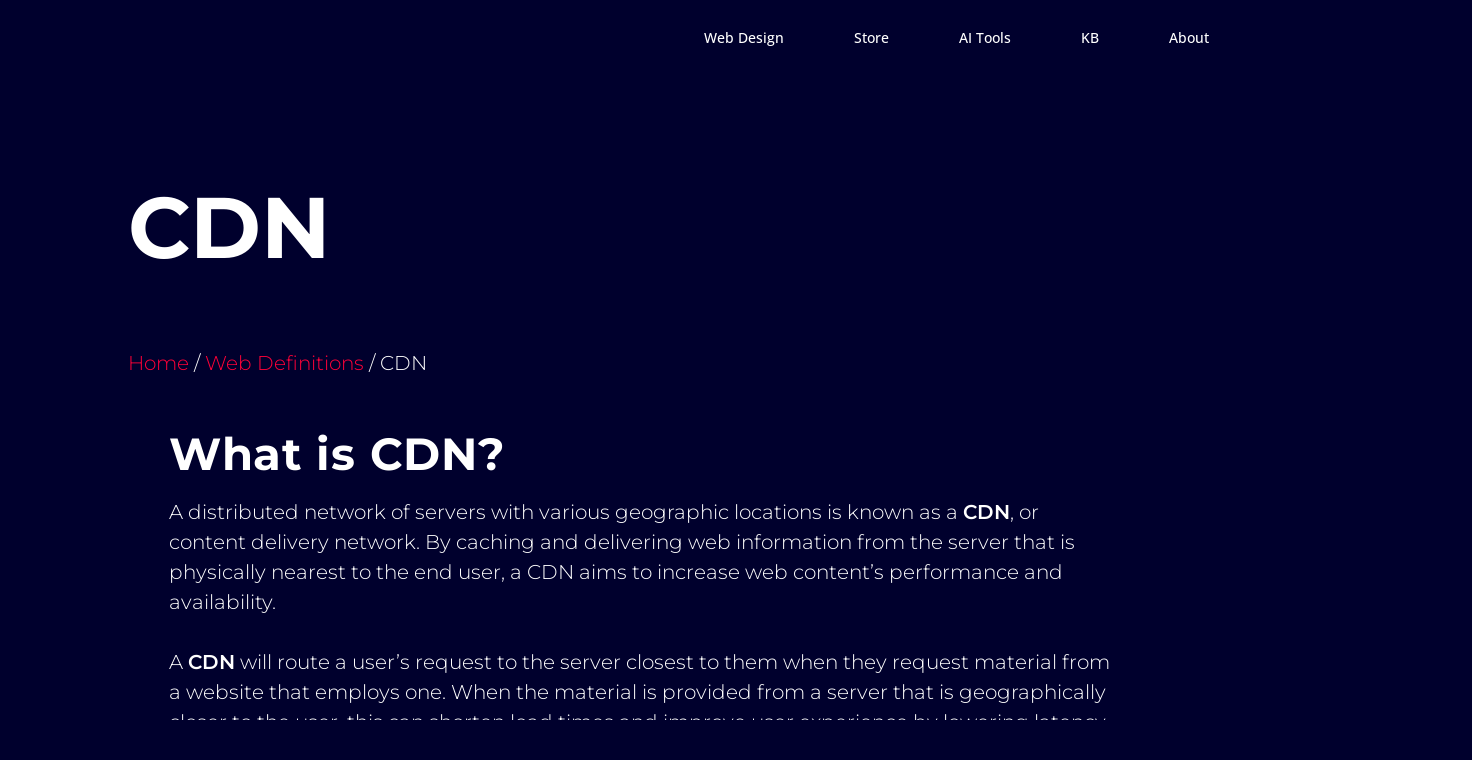

--- FILE ---
content_type: text/html; charset=UTF-8
request_url: https://ai4k.eu/web-definitions/cdn/
body_size: 35960
content:
<!doctype html>
<html lang="en-US" prefix="og: https://ogp.me/ns#">
<head> <script>
var gform;gform||(document.addEventListener("gform_main_scripts_loaded",function(){gform.scriptsLoaded=!0}),window.addEventListener("DOMContentLoaded",function(){gform.domLoaded=!0}),gform={domLoaded:!1,scriptsLoaded:!1,initializeOnLoaded:function(o){gform.domLoaded&&gform.scriptsLoaded?o():!gform.domLoaded&&gform.scriptsLoaded?window.addEventListener("DOMContentLoaded",o):document.addEventListener("gform_main_scripts_loaded",o)},hooks:{action:{},filter:{}},addAction:function(o,n,r,t){gform.addHook("action",o,n,r,t)},addFilter:function(o,n,r,t){gform.addHook("filter",o,n,r,t)},doAction:function(o){gform.doHook("action",o,arguments)},applyFilters:function(o){return gform.doHook("filter",o,arguments)},removeAction:function(o,n){gform.removeHook("action",o,n)},removeFilter:function(o,n,r){gform.removeHook("filter",o,n,r)},addHook:function(o,n,r,t,i){null==gform.hooks[o][n]&&(gform.hooks[o][n]=[]);var e=gform.hooks[o][n];null==i&&(i=n+"_"+e.length),gform.hooks[o][n].push({tag:i,callable:r,priority:t=null==t?10:t})},doHook:function(n,o,r){var t;if(r=Array.prototype.slice.call(r,1),null!=gform.hooks[n][o]&&((o=gform.hooks[n][o]).sort(function(o,n){return o.priority-n.priority}),o.forEach(function(o){"function"!=typeof(t=o.callable)&&(t=window[t]),"action"==n?t.apply(null,r):r[0]=t.apply(null,r)})),"filter"==n)return r[0]},removeHook:function(o,n,t,i){var r;null!=gform.hooks[o][n]&&(r=(r=gform.hooks[o][n]).filter(function(o,n,r){return!!(null!=i&&i!=o.tag||null!=t&&t!=o.priority)}),gform.hooks[o][n]=r)}});
</script>

	<meta charset="UTF-8">
	<meta name="viewport" content="width=device-width, initial-scale=1">
	<link rel="profile" href="https://gmpg.org/xfn/11">
	
<!-- Search Engine Optimization by Rank Math - https://rankmath.com/ -->
<title>CDN &raquo; ai4k</title>
<meta name="description" content="A distributed network of servers with various geographic locations is known as a CDN, or content delivery network. By caching and delivering web information"/>
<meta name="robots" content="follow, index, max-snippet:-1, max-video-preview:-1, max-image-preview:large"/>
<link rel="canonical" href="https://ai4k.eu/web-definitions/cdn/" />
<meta property="og:locale" content="en_US" />
<meta property="og:type" content="article" />
<meta property="og:title" content="CDN &raquo; ai4k" />
<meta property="og:description" content="A distributed network of servers with various geographic locations is known as a CDN, or content delivery network. By caching and delivering web information" />
<meta property="og:url" content="https://ai4k.eu/web-definitions/cdn/" />
<meta property="og:site_name" content="ai4k" />
<meta property="article:publisher" content="https://www.facebook.com/groups/814012086605819/" />
<meta property="article:author" content="https://www.facebook.com/groups/814012086605819" />
<meta property="article:section" content="Web Definitions" />
<meta property="og:updated_time" content="2025-07-02T14:36:03+02:00" />
<meta property="og:image" content="https://ai4k.eu/wp-content/uploads/2022/08/CDN.jpg" />
<meta property="og:image:secure_url" content="https://ai4k.eu/wp-content/uploads/2022/08/CDN.jpg" />
<meta property="og:image:width" content="512" />
<meta property="og:image:height" content="512" />
<meta property="og:image:alt" content="CDN" />
<meta property="og:image:type" content="image/jpeg" />
<meta property="article:published_time" content="2022-08-28T12:28:46+02:00" />
<meta property="article:modified_time" content="2025-07-02T14:36:03+02:00" />
<meta name="twitter:card" content="summary_large_image" />
<meta name="twitter:title" content="CDN &raquo; ai4k" />
<meta name="twitter:description" content="A distributed network of servers with various geographic locations is known as a CDN, or content delivery network. By caching and delivering web information" />
<meta name="twitter:site" content="@mercadder" />
<meta name="twitter:creator" content="@mercadder" />
<meta name="twitter:image" content="https://ai4k.eu/wp-content/uploads/2022/08/CDN.jpg" />
<meta name="twitter:label1" content="Written by" />
<meta name="twitter:data1" content="ai4k.eu Editorial Content" />
<meta name="twitter:label2" content="Time to read" />
<meta name="twitter:data2" content="3 minutes" />
<script type="application/ld+json" class="rank-math-schema">{"@context":"https://schema.org","@graph":[{"@type":"Place","@id":"https://ai4k.eu/#place","geo":{"@type":"GeoCoordinates","latitude":"59.91156\u00b0 N","longitude":" 10.73336\u00b0 E"},"hasMap":"https://www.google.com/maps/search/?api=1&amp;query=59.91156\u00b0 N, 10.73336\u00b0 E","address":{"@type":"PostalAddress","addressRegion":"Oslo","postalCode":"0157","addressCountry":"Norway"}},{"@type":["ProfessionalService","Organization"],"@id":"https://ai4k.eu/#organization","name":"ai4k Web Design For The AI Generation","url":"https://ai4k.eu","sameAs":["https://www.facebook.com/groups/814012086605819/","https://twitter.com/mercadder","https://www.linkedin.com/in/websites-plans-ai4k/","https://www.tiktok.com/@ai4k"],"address":{"@type":"PostalAddress","addressRegion":"Oslo","postalCode":"0157","addressCountry":"Norway"},"logo":{"@type":"ImageObject","@id":"https://ai4k.eu/#logo","url":"https://ai4k.eu/wp-content/uploads/2022/06/cropped-ai4k-website-shop-logo-sqr-small.002.png","contentUrl":"https://ai4k.eu/wp-content/uploads/2022/06/cropped-ai4k-website-shop-logo-sqr-small.002.png","caption":"ai4k","inLanguage":"en-US","width":"500","height":"194"},"openingHours":["Monday,Tuesday,Wednesday,Thursday,Friday,Saturday,Sunday 09:00-17:00"],"location":{"@id":"https://ai4k.eu/#place"},"image":{"@id":"https://ai4k.eu/#logo"},"telephone":"+47 48505240"},{"@type":"WebSite","@id":"https://ai4k.eu/#website","url":"https://ai4k.eu","name":"ai4k","publisher":{"@id":"https://ai4k.eu/#organization"},"inLanguage":"en-US"},{"@type":"ImageObject","@id":"https://ai4k.eu/wp-content/uploads/2022/08/CDN.jpg","url":"https://ai4k.eu/wp-content/uploads/2022/08/CDN.jpg","width":"512","height":"512","caption":"CDN","inLanguage":"en-US"},{"@type":"BreadcrumbList","@id":"https://ai4k.eu/web-definitions/cdn/#breadcrumb","itemListElement":[{"@type":"ListItem","position":"1","item":{"@id":"https://ai4k.eu","name":"Home"}},{"@type":"ListItem","position":"2","item":{"@id":"https://ai4k.eu/web-definitions/cdn/","name":"CDN"}}]},{"@type":"WebPage","@id":"https://ai4k.eu/web-definitions/cdn/#webpage","url":"https://ai4k.eu/web-definitions/cdn/","name":"CDN &raquo; ai4k","datePublished":"2022-08-28T12:28:46+02:00","dateModified":"2025-07-02T14:36:03+02:00","isPartOf":{"@id":"https://ai4k.eu/#website"},"primaryImageOfPage":{"@id":"https://ai4k.eu/wp-content/uploads/2022/08/CDN.jpg"},"inLanguage":"en-US","breadcrumb":{"@id":"https://ai4k.eu/web-definitions/cdn/#breadcrumb"}},{"@type":"Person","@id":"https://ai4k.eu/ai4k-websites/user6224ed7b29510/","name":"ai4k.eu Editorial Content","description":"Professional Web Design Services Company. We Provide Technology And Design Implementation For Starting Companies.","url":"https://ai4k.eu/ai4k-websites/user6224ed7b29510/","image":{"@type":"ImageObject","@id":"https://secure.gravatar.com/avatar/0833c7d4661a5781596e909a0979d59eadd79ab2b9c4d6f7f44235efc0cf88f6?s=96&amp;d=mm&amp;r=g","url":"https://secure.gravatar.com/avatar/0833c7d4661a5781596e909a0979d59eadd79ab2b9c4d6f7f44235efc0cf88f6?s=96&amp;d=mm&amp;r=g","caption":"ai4k.eu Editorial Content","inLanguage":"en-US"},"sameAs":["https://ai4k.eu/","https://www.facebook.com/groups/814012086605819","https://twitter.com/mercadder"],"worksFor":{"@id":"https://ai4k.eu/#organization"}},{"@type":"Article","headline":"CDN &raquo; ai4k","keywords":"CDN","datePublished":"2022-08-28T12:28:46+02:00","dateModified":"2025-07-02T14:36:03+02:00","author":{"@id":"https://ai4k.eu/ai4k-websites/user6224ed7b29510/","name":"ai4k.eu Editorial Content"},"publisher":{"@id":"https://ai4k.eu/#organization"},"description":"A distributed network of servers with various geographic locations is known as a CDN, or content delivery network. By caching and delivering web information","name":"CDN &raquo; ai4k","@id":"https://ai4k.eu/web-definitions/cdn/#richSnippet","isPartOf":{"@id":"https://ai4k.eu/web-definitions/cdn/#webpage"},"image":{"@id":"https://ai4k.eu/wp-content/uploads/2022/08/CDN.jpg"},"inLanguage":"en-US","mainEntityOfPage":{"@id":"https://ai4k.eu/web-definitions/cdn/#webpage"}}]}</script>
<!-- /Rank Math WordPress SEO plugin -->

<link rel='dns-prefetch' href='//js.hs-scripts.com' />

<link rel="alternate" type="application/rss+xml" title="ai4k &raquo; Feed" href="https://ai4k.eu/feed/" />
<link rel="alternate" type="application/rss+xml" title="ai4k &raquo; Comments Feed" href="https://ai4k.eu/comments/feed/" />
<link rel="alternate" title="oEmbed (JSON)" type="application/json+oembed" href="https://ai4k.eu/wp-json/oembed/1.0/embed?url=https%3A%2F%2Fai4k.eu%2Fweb-definitions%2Fcdn%2F" />
<link rel="alternate" title="oEmbed (XML)" type="text/xml+oembed" href="https://ai4k.eu/wp-json/oembed/1.0/embed?url=https%3A%2F%2Fai4k.eu%2Fweb-definitions%2Fcdn%2F&#038;format=xml" />
<style id='wp-img-auto-sizes-contain-inline-css'>
img:is([sizes=auto i],[sizes^="auto," i]){contain-intrinsic-size:3000px 1500px}
/*# sourceURL=wp-img-auto-sizes-contain-inline-css */
</style>
<style id='wp-emoji-styles-inline-css'>

	img.wp-smiley, img.emoji {
		display: inline !important;
		border: none !important;
		box-shadow: none !important;
		height: 1em !important;
		width: 1em !important;
		margin: 0 0.07em !important;
		vertical-align: -0.1em !important;
		background: none !important;
		padding: 0 !important;
	}
/*# sourceURL=wp-emoji-styles-inline-css */
</style>
<style id='safe-svg-svg-icon-style-inline-css'>
.safe-svg-cover{text-align:center}.safe-svg-cover .safe-svg-inside{display:inline-block;max-width:100%}.safe-svg-cover svg{fill:currentColor;height:100%;max-height:100%;max-width:100%;width:100%}

/*# sourceURL=https://ai4k.eu/wp-content/plugins/safe-svg/dist/safe-svg-block-frontend.css */
</style>
<style id='global-styles-inline-css'>
:root{--wp--preset--aspect-ratio--square: 1;--wp--preset--aspect-ratio--4-3: 4/3;--wp--preset--aspect-ratio--3-4: 3/4;--wp--preset--aspect-ratio--3-2: 3/2;--wp--preset--aspect-ratio--2-3: 2/3;--wp--preset--aspect-ratio--16-9: 16/9;--wp--preset--aspect-ratio--9-16: 9/16;--wp--preset--color--black: #000000;--wp--preset--color--cyan-bluish-gray: #abb8c3;--wp--preset--color--white: #ffffff;--wp--preset--color--pale-pink: #f78da7;--wp--preset--color--vivid-red: #cf2e2e;--wp--preset--color--luminous-vivid-orange: #ff6900;--wp--preset--color--luminous-vivid-amber: #fcb900;--wp--preset--color--light-green-cyan: #7bdcb5;--wp--preset--color--vivid-green-cyan: #00d084;--wp--preset--color--pale-cyan-blue: #8ed1fc;--wp--preset--color--vivid-cyan-blue: #0693e3;--wp--preset--color--vivid-purple: #9b51e0;--wp--preset--gradient--vivid-cyan-blue-to-vivid-purple: linear-gradient(135deg,rgb(6,147,227) 0%,rgb(155,81,224) 100%);--wp--preset--gradient--light-green-cyan-to-vivid-green-cyan: linear-gradient(135deg,rgb(122,220,180) 0%,rgb(0,208,130) 100%);--wp--preset--gradient--luminous-vivid-amber-to-luminous-vivid-orange: linear-gradient(135deg,rgb(252,185,0) 0%,rgb(255,105,0) 100%);--wp--preset--gradient--luminous-vivid-orange-to-vivid-red: linear-gradient(135deg,rgb(255,105,0) 0%,rgb(207,46,46) 100%);--wp--preset--gradient--very-light-gray-to-cyan-bluish-gray: linear-gradient(135deg,rgb(238,238,238) 0%,rgb(169,184,195) 100%);--wp--preset--gradient--cool-to-warm-spectrum: linear-gradient(135deg,rgb(74,234,220) 0%,rgb(151,120,209) 20%,rgb(207,42,186) 40%,rgb(238,44,130) 60%,rgb(251,105,98) 80%,rgb(254,248,76) 100%);--wp--preset--gradient--blush-light-purple: linear-gradient(135deg,rgb(255,206,236) 0%,rgb(152,150,240) 100%);--wp--preset--gradient--blush-bordeaux: linear-gradient(135deg,rgb(254,205,165) 0%,rgb(254,45,45) 50%,rgb(107,0,62) 100%);--wp--preset--gradient--luminous-dusk: linear-gradient(135deg,rgb(255,203,112) 0%,rgb(199,81,192) 50%,rgb(65,88,208) 100%);--wp--preset--gradient--pale-ocean: linear-gradient(135deg,rgb(255,245,203) 0%,rgb(182,227,212) 50%,rgb(51,167,181) 100%);--wp--preset--gradient--electric-grass: linear-gradient(135deg,rgb(202,248,128) 0%,rgb(113,206,126) 100%);--wp--preset--gradient--midnight: linear-gradient(135deg,rgb(2,3,129) 0%,rgb(40,116,252) 100%);--wp--preset--font-size--small: 13px;--wp--preset--font-size--medium: 20px;--wp--preset--font-size--large: 36px;--wp--preset--font-size--x-large: 42px;--wp--preset--spacing--20: 0.44rem;--wp--preset--spacing--30: 0.67rem;--wp--preset--spacing--40: 1rem;--wp--preset--spacing--50: 1.5rem;--wp--preset--spacing--60: 2.25rem;--wp--preset--spacing--70: 3.38rem;--wp--preset--spacing--80: 5.06rem;--wp--preset--shadow--natural: 6px 6px 9px rgba(0, 0, 0, 0.2);--wp--preset--shadow--deep: 12px 12px 50px rgba(0, 0, 0, 0.4);--wp--preset--shadow--sharp: 6px 6px 0px rgba(0, 0, 0, 0.2);--wp--preset--shadow--outlined: 6px 6px 0px -3px rgb(255, 255, 255), 6px 6px rgb(0, 0, 0);--wp--preset--shadow--crisp: 6px 6px 0px rgb(0, 0, 0);}:root { --wp--style--global--content-size: 800px;--wp--style--global--wide-size: 1200px; }:where(body) { margin: 0; }.wp-site-blocks > .alignleft { float: left; margin-right: 2em; }.wp-site-blocks > .alignright { float: right; margin-left: 2em; }.wp-site-blocks > .aligncenter { justify-content: center; margin-left: auto; margin-right: auto; }:where(.wp-site-blocks) > * { margin-block-start: 24px; margin-block-end: 0; }:where(.wp-site-blocks) > :first-child { margin-block-start: 0; }:where(.wp-site-blocks) > :last-child { margin-block-end: 0; }:root { --wp--style--block-gap: 24px; }:root :where(.is-layout-flow) > :first-child{margin-block-start: 0;}:root :where(.is-layout-flow) > :last-child{margin-block-end: 0;}:root :where(.is-layout-flow) > *{margin-block-start: 24px;margin-block-end: 0;}:root :where(.is-layout-constrained) > :first-child{margin-block-start: 0;}:root :where(.is-layout-constrained) > :last-child{margin-block-end: 0;}:root :where(.is-layout-constrained) > *{margin-block-start: 24px;margin-block-end: 0;}:root :where(.is-layout-flex){gap: 24px;}:root :where(.is-layout-grid){gap: 24px;}.is-layout-flow > .alignleft{float: left;margin-inline-start: 0;margin-inline-end: 2em;}.is-layout-flow > .alignright{float: right;margin-inline-start: 2em;margin-inline-end: 0;}.is-layout-flow > .aligncenter{margin-left: auto !important;margin-right: auto !important;}.is-layout-constrained > .alignleft{float: left;margin-inline-start: 0;margin-inline-end: 2em;}.is-layout-constrained > .alignright{float: right;margin-inline-start: 2em;margin-inline-end: 0;}.is-layout-constrained > .aligncenter{margin-left: auto !important;margin-right: auto !important;}.is-layout-constrained > :where(:not(.alignleft):not(.alignright):not(.alignfull)){max-width: var(--wp--style--global--content-size);margin-left: auto !important;margin-right: auto !important;}.is-layout-constrained > .alignwide{max-width: var(--wp--style--global--wide-size);}body .is-layout-flex{display: flex;}.is-layout-flex{flex-wrap: wrap;align-items: center;}.is-layout-flex > :is(*, div){margin: 0;}body .is-layout-grid{display: grid;}.is-layout-grid > :is(*, div){margin: 0;}body{padding-top: 0px;padding-right: 0px;padding-bottom: 0px;padding-left: 0px;}a:where(:not(.wp-element-button)){text-decoration: underline;}:root :where(.wp-element-button, .wp-block-button__link){background-color: #32373c;border-width: 0;color: #fff;font-family: inherit;font-size: inherit;font-style: inherit;font-weight: inherit;letter-spacing: inherit;line-height: inherit;padding-top: calc(0.667em + 2px);padding-right: calc(1.333em + 2px);padding-bottom: calc(0.667em + 2px);padding-left: calc(1.333em + 2px);text-decoration: none;text-transform: inherit;}.has-black-color{color: var(--wp--preset--color--black) !important;}.has-cyan-bluish-gray-color{color: var(--wp--preset--color--cyan-bluish-gray) !important;}.has-white-color{color: var(--wp--preset--color--white) !important;}.has-pale-pink-color{color: var(--wp--preset--color--pale-pink) !important;}.has-vivid-red-color{color: var(--wp--preset--color--vivid-red) !important;}.has-luminous-vivid-orange-color{color: var(--wp--preset--color--luminous-vivid-orange) !important;}.has-luminous-vivid-amber-color{color: var(--wp--preset--color--luminous-vivid-amber) !important;}.has-light-green-cyan-color{color: var(--wp--preset--color--light-green-cyan) !important;}.has-vivid-green-cyan-color{color: var(--wp--preset--color--vivid-green-cyan) !important;}.has-pale-cyan-blue-color{color: var(--wp--preset--color--pale-cyan-blue) !important;}.has-vivid-cyan-blue-color{color: var(--wp--preset--color--vivid-cyan-blue) !important;}.has-vivid-purple-color{color: var(--wp--preset--color--vivid-purple) !important;}.has-black-background-color{background-color: var(--wp--preset--color--black) !important;}.has-cyan-bluish-gray-background-color{background-color: var(--wp--preset--color--cyan-bluish-gray) !important;}.has-white-background-color{background-color: var(--wp--preset--color--white) !important;}.has-pale-pink-background-color{background-color: var(--wp--preset--color--pale-pink) !important;}.has-vivid-red-background-color{background-color: var(--wp--preset--color--vivid-red) !important;}.has-luminous-vivid-orange-background-color{background-color: var(--wp--preset--color--luminous-vivid-orange) !important;}.has-luminous-vivid-amber-background-color{background-color: var(--wp--preset--color--luminous-vivid-amber) !important;}.has-light-green-cyan-background-color{background-color: var(--wp--preset--color--light-green-cyan) !important;}.has-vivid-green-cyan-background-color{background-color: var(--wp--preset--color--vivid-green-cyan) !important;}.has-pale-cyan-blue-background-color{background-color: var(--wp--preset--color--pale-cyan-blue) !important;}.has-vivid-cyan-blue-background-color{background-color: var(--wp--preset--color--vivid-cyan-blue) !important;}.has-vivid-purple-background-color{background-color: var(--wp--preset--color--vivid-purple) !important;}.has-black-border-color{border-color: var(--wp--preset--color--black) !important;}.has-cyan-bluish-gray-border-color{border-color: var(--wp--preset--color--cyan-bluish-gray) !important;}.has-white-border-color{border-color: var(--wp--preset--color--white) !important;}.has-pale-pink-border-color{border-color: var(--wp--preset--color--pale-pink) !important;}.has-vivid-red-border-color{border-color: var(--wp--preset--color--vivid-red) !important;}.has-luminous-vivid-orange-border-color{border-color: var(--wp--preset--color--luminous-vivid-orange) !important;}.has-luminous-vivid-amber-border-color{border-color: var(--wp--preset--color--luminous-vivid-amber) !important;}.has-light-green-cyan-border-color{border-color: var(--wp--preset--color--light-green-cyan) !important;}.has-vivid-green-cyan-border-color{border-color: var(--wp--preset--color--vivid-green-cyan) !important;}.has-pale-cyan-blue-border-color{border-color: var(--wp--preset--color--pale-cyan-blue) !important;}.has-vivid-cyan-blue-border-color{border-color: var(--wp--preset--color--vivid-cyan-blue) !important;}.has-vivid-purple-border-color{border-color: var(--wp--preset--color--vivid-purple) !important;}.has-vivid-cyan-blue-to-vivid-purple-gradient-background{background: var(--wp--preset--gradient--vivid-cyan-blue-to-vivid-purple) !important;}.has-light-green-cyan-to-vivid-green-cyan-gradient-background{background: var(--wp--preset--gradient--light-green-cyan-to-vivid-green-cyan) !important;}.has-luminous-vivid-amber-to-luminous-vivid-orange-gradient-background{background: var(--wp--preset--gradient--luminous-vivid-amber-to-luminous-vivid-orange) !important;}.has-luminous-vivid-orange-to-vivid-red-gradient-background{background: var(--wp--preset--gradient--luminous-vivid-orange-to-vivid-red) !important;}.has-very-light-gray-to-cyan-bluish-gray-gradient-background{background: var(--wp--preset--gradient--very-light-gray-to-cyan-bluish-gray) !important;}.has-cool-to-warm-spectrum-gradient-background{background: var(--wp--preset--gradient--cool-to-warm-spectrum) !important;}.has-blush-light-purple-gradient-background{background: var(--wp--preset--gradient--blush-light-purple) !important;}.has-blush-bordeaux-gradient-background{background: var(--wp--preset--gradient--blush-bordeaux) !important;}.has-luminous-dusk-gradient-background{background: var(--wp--preset--gradient--luminous-dusk) !important;}.has-pale-ocean-gradient-background{background: var(--wp--preset--gradient--pale-ocean) !important;}.has-electric-grass-gradient-background{background: var(--wp--preset--gradient--electric-grass) !important;}.has-midnight-gradient-background{background: var(--wp--preset--gradient--midnight) !important;}.has-small-font-size{font-size: var(--wp--preset--font-size--small) !important;}.has-medium-font-size{font-size: var(--wp--preset--font-size--medium) !important;}.has-large-font-size{font-size: var(--wp--preset--font-size--large) !important;}.has-x-large-font-size{font-size: var(--wp--preset--font-size--x-large) !important;}
:root :where(.wp-block-pullquote){font-size: 1.5em;line-height: 1.6;}
/*# sourceURL=global-styles-inline-css */
</style>
<link rel='stylesheet' id='woocommerce-layout-css' href='https://ai4k.eu/wp-content/plugins/woocommerce/assets/css/woocommerce-layout.css?ver=10.4.3' media='all' />
<link rel='stylesheet' id='woocommerce-smallscreen-css' href='https://ai4k.eu/wp-content/plugins/woocommerce/assets/css/woocommerce-smallscreen.css?ver=10.4.3' media='only screen and (max-width: 768px)' />
<link rel='stylesheet' id='woocommerce-general-css' href='https://ai4k.eu/wp-content/plugins/woocommerce/assets/css/woocommerce.css?ver=10.4.3' media='all' />
<style id='woocommerce-inline-inline-css'>
.woocommerce form .form-row .required { visibility: visible; }
/*# sourceURL=woocommerce-inline-inline-css */
</style>
<link rel='stylesheet' id='wcml-dropdown-0-css' href='//ai4k.eu/wp-content/plugins/woocommerce-multilingual/templates/currency-switchers/legacy-dropdown/style.css?ver=5.5.3.1' media='all' />
<link rel='stylesheet' id='hello-elementor-css' href='https://ai4k.eu/wp-content/themes/hello-elementor/assets/css/reset.css?ver=3.4.5' media='all' />
<link rel='stylesheet' id='hello-elementor-theme-style-css' href='https://ai4k.eu/wp-content/themes/hello-elementor/assets/css/theme.css?ver=3.4.5' media='all' />
<link rel='stylesheet' id='hello-elementor-header-footer-css' href='https://ai4k.eu/wp-content/themes/hello-elementor/assets/css/header-footer.css?ver=3.4.5' media='all' />
<link rel='stylesheet' id='elementor-frontend-css' href='https://ai4k.eu/wp-content/uploads/elementor/css/custom-frontend.min.css?ver=1769192392' media='all' />
<style id='elementor-frontend-inline-css'>
.elementor-52969 .elementor-element.elementor-element-211d37 .elementor-heading-title{color:#FFFFFF;}.elementor-52969 .elementor-element.elementor-element-22806d1c > .elementor-widget-container{border-color:#FFFFFF;}.elementor-52969 .elementor-element.elementor-element-6127c94 > .elementor-shape-bottom .elementor-shape-fill, .elementor-52969 .elementor-element.elementor-element-6127c94 > .e-con-inner > .elementor-shape-bottom .elementor-shape-fill{fill:#FFFFFF;}.elementor-52969 .elementor-element.elementor-element-20d437f6 .elementor-button{background-color:#FFFFFF;}.elementor-52969 .elementor-element.elementor-element-20d437f6 .elementor-button:hover, .elementor-52969 .elementor-element.elementor-element-20d437f6 .elementor-button:focus{border-color:#FFFFFF;}
.elementor-5412 .elementor-element.elementor-element-125f4a2 .elementor-nav-menu--main .elementor-item{color:#FFFFFF;fill:#FFFFFF;}.elementor-5412 .elementor-element.elementor-element-125f4a2 div.elementor-menu-toggle{color:#FFFFFF;}.elementor-5412 .elementor-element.elementor-element-125f4a2 div.elementor-menu-toggle svg{fill:#FFFFFF;}
/*# sourceURL=elementor-frontend-inline-css */
</style>
<link rel='stylesheet' id='elementor-post-4-css' href='https://ai4k.eu/wp-content/uploads/elementor/css/post-4.css?ver=1769192392' media='all' />
<link rel='stylesheet' id='e-animation-rollIn-css' href='https://ai4k.eu/wp-content/plugins/elementor/assets/lib/animations/styles/rollIn.min.css?ver=3.34.0' media='all' />
<link rel='stylesheet' id='widget-image-css' href='https://ai4k.eu/wp-content/plugins/elementor/assets/css/widget-image.min.css?ver=3.34.0' media='all' />
<link rel='stylesheet' id='widget-nav-menu-css' href='https://ai4k.eu/wp-content/uploads/elementor/css/custom-pro-widget-nav-menu.min.css?ver=1769192392' media='all' />
<link rel='stylesheet' id='e-sticky-css' href='https://ai4k.eu/wp-content/plugins/elementor-pro/assets/css/modules/sticky.min.css?ver=3.29.2' media='all' />
<link rel='stylesheet' id='e-animation-grow-css' href='https://ai4k.eu/wp-content/plugins/elementor/assets/lib/animations/styles/e-animation-grow.min.css?ver=3.34.0' media='all' />
<link rel='stylesheet' id='widget-social-icons-css' href='https://ai4k.eu/wp-content/plugins/elementor/assets/css/widget-social-icons.min.css?ver=3.34.0' media='all' />
<link rel='stylesheet' id='e-apple-webkit-css' href='https://ai4k.eu/wp-content/uploads/elementor/css/custom-apple-webkit.min.css?ver=1769192391' media='all' />
<link rel='stylesheet' id='widget-post-info-css' href='https://ai4k.eu/wp-content/plugins/elementor-pro/assets/css/widget-post-info.min.css?ver=3.29.2' media='all' />
<link rel='stylesheet' id='widget-icon-list-css' href='https://ai4k.eu/wp-content/uploads/elementor/css/custom-widget-icon-list.min.css?ver=1769192392' media='all' />
<link rel='stylesheet' id='elementor-icons-shared-0-css' href='https://ai4k.eu/wp-content/plugins/elementor/assets/lib/font-awesome/css/fontawesome.min.css?ver=5.15.3' media='all' />
<link rel='stylesheet' id='elementor-icons-fa-regular-css' href='https://ai4k.eu/wp-content/plugins/elementor/assets/lib/font-awesome/css/regular.min.css?ver=5.15.3' media='all' />
<link rel='stylesheet' id='elementor-icons-fa-solid-css' href='https://ai4k.eu/wp-content/plugins/elementor/assets/lib/font-awesome/css/solid.min.css?ver=5.15.3' media='all' />
<link rel='stylesheet' id='widget-heading-css' href='https://ai4k.eu/wp-content/plugins/elementor/assets/css/widget-heading.min.css?ver=3.34.0' media='all' />
<link rel='stylesheet' id='e-animation-fadeInDown-css' href='https://ai4k.eu/wp-content/plugins/elementor/assets/lib/animations/styles/fadeInDown.min.css?ver=3.34.0' media='all' />
<link rel='stylesheet' id='e-animation-bob-css' href='https://ai4k.eu/wp-content/plugins/elementor/assets/lib/animations/styles/e-animation-bob.min.css?ver=3.34.0' media='all' />
<link rel='stylesheet' id='widget-woocommerce-product-add-to-cart-css' href='https://ai4k.eu/wp-content/uploads/elementor/css/custom-pro-widget-woocommerce-product-add-to-cart.min.css?ver=1769192392' media='all' />
<link rel='stylesheet' id='widget-loop-common-css' href='https://ai4k.eu/wp-content/plugins/elementor-pro/assets/css/widget-loop-common.min.css?ver=3.29.2' media='all' />
<link rel='stylesheet' id='widget-loop-grid-css' href='https://ai4k.eu/wp-content/uploads/elementor/css/custom-pro-widget-loop-grid.min.css?ver=1769192392' media='all' />
<link rel='stylesheet' id='widget-author-box-css' href='https://ai4k.eu/wp-content/plugins/elementor-pro/assets/css/widget-author-box.min.css?ver=3.29.2' media='all' />
<link rel='stylesheet' id='e-shapes-css' href='https://ai4k.eu/wp-content/plugins/elementor/assets/css/conditionals/shapes.min.css?ver=3.34.0' media='all' />
<link rel='stylesheet' id='e-animation-bounce-css' href='https://ai4k.eu/wp-content/plugins/elementor/assets/lib/animations/styles/bounce.min.css?ver=3.34.0' media='all' />
<link rel='stylesheet' id='e-animation-rotateIn-css' href='https://ai4k.eu/wp-content/plugins/elementor/assets/lib/animations/styles/rotateIn.min.css?ver=3.34.0' media='all' />
<link rel='stylesheet' id='e-animation-pulse-css' href='https://ai4k.eu/wp-content/plugins/elementor/assets/lib/animations/styles/e-animation-pulse.min.css?ver=3.34.0' media='all' />
<link rel='stylesheet' id='e-animation-fadeIn-css' href='https://ai4k.eu/wp-content/plugins/elementor/assets/lib/animations/styles/fadeIn.min.css?ver=3.34.0' media='all' />
<link rel='stylesheet' id='e-popup-css' href='https://ai4k.eu/wp-content/plugins/elementor-pro/assets/css/conditionals/popup.min.css?ver=3.29.2' media='all' />
<link rel='stylesheet' id='widget-form-css' href='https://ai4k.eu/wp-content/plugins/elementor-pro/assets/css/widget-form.min.css?ver=3.29.2' media='all' />
<link rel='stylesheet' id='widget-progress-css' href='https://ai4k.eu/wp-content/uploads/elementor/css/custom-widget-progress.min.css?ver=1769192392' media='all' />
<link rel='stylesheet' id='e-animation-zoomIn-css' href='https://ai4k.eu/wp-content/plugins/elementor/assets/lib/animations/styles/zoomIn.min.css?ver=3.34.0' media='all' />
<link rel='stylesheet' id='e-animation-fadeInLeft-css' href='https://ai4k.eu/wp-content/plugins/elementor/assets/lib/animations/styles/fadeInLeft.min.css?ver=3.34.0' media='all' />
<link rel='stylesheet' id='e-animation-fadeInRight-css' href='https://ai4k.eu/wp-content/plugins/elementor/assets/lib/animations/styles/fadeInRight.min.css?ver=3.34.0' media='all' />
<link rel='stylesheet' id='e-animation-fadeInUp-css' href='https://ai4k.eu/wp-content/plugins/elementor/assets/lib/animations/styles/fadeInUp.min.css?ver=3.34.0' media='all' />
<link rel='stylesheet' id='swiper-css' href='https://ai4k.eu/wp-content/plugins/elementor/assets/lib/swiper/v8/css/swiper.min.css?ver=8.4.5' media='all' />
<link rel='stylesheet' id='e-swiper-css' href='https://ai4k.eu/wp-content/plugins/elementor/assets/css/conditionals/e-swiper.min.css?ver=3.34.0' media='all' />
<link rel='stylesheet' id='elementor-icons-css' href='https://ai4k.eu/wp-content/plugins/elementor/assets/lib/eicons/css/elementor-icons.min.css?ver=5.45.0' media='all' />
<link rel='stylesheet' id='widget-slides-css' href='https://ai4k.eu/wp-content/uploads/elementor/css/custom-pro-widget-slides.min.css?ver=1769192392' media='all' />
<link rel='stylesheet' id='widget-post-navigation-css' href='https://ai4k.eu/wp-content/plugins/elementor-pro/assets/css/widget-post-navigation.min.css?ver=3.29.2' media='all' />
<link rel='stylesheet' id='elementor-post-52969-css' href='https://ai4k.eu/wp-content/uploads/elementor/css/post-52969.css?ver=1769194098' media='all' />
<link rel='stylesheet' id='elementor-post-5412-css' href='https://ai4k.eu/wp-content/uploads/elementor/css/post-5412.css?ver=1769192395' media='all' />
<link rel='stylesheet' id='elementor-post-52510-css' href='https://ai4k.eu/wp-content/uploads/elementor/css/post-52510.css?ver=1769193285' media='all' />
<link rel='stylesheet' id='elementor-post-66890-css' href='https://ai4k.eu/wp-content/uploads/elementor/css/post-66890.css?ver=1769193285' media='all' />
<link rel='stylesheet' id='elementor-post-68668-css' href='https://ai4k.eu/wp-content/uploads/elementor/css/post-68668.css?ver=1769192674' media='all' />
<link rel='stylesheet' id='elementor-post-78479-css' href='https://ai4k.eu/wp-content/uploads/elementor/css/post-78479.css?ver=1769192395' media='all' />
<link rel='stylesheet' id='elementor-post-75865-css' href='https://ai4k.eu/wp-content/uploads/elementor/css/post-75865.css?ver=1769192395' media='all' />
<link rel='stylesheet' id='elementor-post-75861-css' href='https://ai4k.eu/wp-content/uploads/elementor/css/post-75861.css?ver=1769192395' media='all' />
<link rel='stylesheet' id='elementor-post-75793-css' href='https://ai4k.eu/wp-content/uploads/elementor/css/post-75793.css?ver=1769192396' media='all' />
<link rel='stylesheet' id='elementor-post-72815-css' href='https://ai4k.eu/wp-content/uploads/elementor/css/post-72815.css?ver=1769192396' media='all' />
<link rel='stylesheet' id='elementor-post-66420-css' href='https://ai4k.eu/wp-content/uploads/elementor/css/post-66420.css?ver=1769192396' media='all' />
<link rel='stylesheet' id='elementor-post-66407-css' href='https://ai4k.eu/wp-content/uploads/elementor/css/post-66407.css?ver=1769192396' media='all' />
<link rel='stylesheet' id='elementor-post-66403-css' href='https://ai4k.eu/wp-content/uploads/elementor/css/post-66403.css?ver=1769192396' media='all' />
<link rel='stylesheet' id='elementor-post-60732-css' href='https://ai4k.eu/wp-content/uploads/elementor/css/post-60732.css?ver=1769192396' media='all' />
<link rel='stylesheet' id='elementor-post-56744-css' href='https://ai4k.eu/wp-content/uploads/elementor/css/post-56744.css?ver=1769192396' media='all' />
<link rel='stylesheet' id='elementor-post-54736-css' href='https://ai4k.eu/wp-content/uploads/elementor/css/post-54736.css?ver=1769192396' media='all' />
<link rel='stylesheet' id='elementor-post-554-css' href='https://ai4k.eu/wp-content/uploads/elementor/css/post-554.css?ver=1769192396' media='all' />
<link rel='stylesheet' id='elementor-post-549-css' href='https://ai4k.eu/wp-content/uploads/elementor/css/post-549.css?ver=1769192396' media='all' />
<link rel='stylesheet' id='elementor-post-224-css' href='https://ai4k.eu/wp-content/uploads/elementor/css/post-224.css?ver=1769192396' media='all' />
<link rel='stylesheet' id='elementor-post-33-css' href='https://ai4k.eu/wp-content/uploads/elementor/css/post-33.css?ver=1769192396' media='all' />
<link rel='stylesheet' id='e-woocommerce-notices-css' href='https://ai4k.eu/wp-content/plugins/elementor-pro/assets/css/woocommerce-notices.min.css?ver=3.29.2' media='all' />
<link rel='stylesheet' id='tablepress-default-css' href='https://ai4k.eu/wp-content/tablepress-combined.min.css?ver=29' media='all' />
<link rel='stylesheet' id='gforms_reset_css-css' href='https://ai4k.eu/wp-content/plugins/gravityforms/legacy/css/formreset.min.css?ver=2.6.8' media='all' />
<link rel='stylesheet' id='gforms_formsmain_css-css' href='https://ai4k.eu/wp-content/plugins/gravityforms/legacy/css/formsmain.min.css?ver=2.6.8' media='all' />
<link rel='stylesheet' id='gforms_ready_class_css-css' href='https://ai4k.eu/wp-content/plugins/gravityforms/legacy/css/readyclass.min.css?ver=2.6.8' media='all' />
<link rel='stylesheet' id='gforms_browsers_css-css' href='https://ai4k.eu/wp-content/plugins/gravityforms/legacy/css/browsers.min.css?ver=2.6.8' media='all' />
<link rel='stylesheet' id='elementor-gf-local-montserrat-css' href='//ai4k.eu/wp-content/uploads/omgf/elementor-gf-local-montserrat/elementor-gf-local-montserrat.css?ver=1675093933' media='all' />
<link rel='stylesheet' id='elementor-gf-local-opensans-css' href='//ai4k.eu/wp-content/uploads/omgf/elementor-gf-local-opensans/elementor-gf-local-opensans.css?ver=1675093933' media='all' />
<link rel='stylesheet' id='elementor-gf-local-zendots-css' href='//ai4k.eu/wp-content/uploads/omgf/elementor-gf-local-zendots/elementor-gf-local-zendots.css?ver=1675093933' media='all' />
<link rel='stylesheet' id='elementor-icons-fa-brands-css' href='https://ai4k.eu/wp-content/plugins/elementor/assets/lib/font-awesome/css/brands.min.css?ver=5.15.3' media='all' />
<script src="https://ai4k.eu/wp-includes/js/jquery/jquery.min.js?ver=3.7.1" id="jquery-core-js"></script>
<script src="https://ai4k.eu/wp-includes/js/jquery/jquery-migrate.min.js?ver=3.4.1" id="jquery-migrate-js"></script>
<script src="https://ai4k.eu/wp-content/plugins/woocommerce/assets/js/jquery-blockui/jquery.blockUI.min.js?ver=2.7.0-wc.10.4.3" id="wc-jquery-blockui-js" defer data-wp-strategy="defer"></script>
<script id="wc-add-to-cart-js-extra">
var wc_add_to_cart_params = {"ajax_url":"/wp-admin/admin-ajax.php","wc_ajax_url":"/?wc-ajax=%%endpoint%%","i18n_view_cart":"View cart","cart_url":"https://ai4k.eu/cart/","is_cart":"","cart_redirect_after_add":"no"};
//# sourceURL=wc-add-to-cart-js-extra
</script>
<script src="https://ai4k.eu/wp-content/plugins/woocommerce/assets/js/frontend/add-to-cart.min.js?ver=10.4.3" id="wc-add-to-cart-js" defer data-wp-strategy="defer"></script>
<script src="https://ai4k.eu/wp-content/plugins/woocommerce/assets/js/js-cookie/js.cookie.min.js?ver=2.1.4-wc.10.4.3" id="wc-js-cookie-js" defer data-wp-strategy="defer"></script>
<script id="woocommerce-js-extra">
var woocommerce_params = {"ajax_url":"/wp-admin/admin-ajax.php","wc_ajax_url":"/?wc-ajax=%%endpoint%%","i18n_password_show":"Show password","i18n_password_hide":"Hide password"};
//# sourceURL=woocommerce-js-extra
</script>
<script src="https://ai4k.eu/wp-content/plugins/woocommerce/assets/js/frontend/woocommerce.min.js?ver=10.4.3" id="woocommerce-js" defer data-wp-strategy="defer"></script>
<script defer='defer' src="https://ai4k.eu/wp-content/plugins/gravityforms/js/jquery.json.min.js?ver=2.6.8" id="gform_json-js"></script>
<script id="gform_gravityforms-js-extra">
var gf_global = {"gf_currency_config":{"name":"Norwegian Krone","symbol_left":"Kr","symbol_right":"","symbol_padding":" ","thousand_separator":".","decimal_separator":",","decimals":2,"code":"NOK"},"base_url":"https://ai4k.eu/wp-content/plugins/gravityforms","number_formats":[],"spinnerUrl":"https://ai4k.eu/wp-content/plugins/gravityforms/images/spinner.svg","strings":{"newRowAdded":"New row added.","rowRemoved":"Row removed","formSaved":"The form has been saved.  The content contains the link to return and complete the form."}};
var gform_i18n = {"datepicker":{"days":{"monday":"Mon","tuesday":"Tue","wednesday":"Wed","thursday":"Thu","friday":"Fri","saturday":"Sat","sunday":"Sun"},"months":{"january":"January","february":"February","march":"March","april":"April","may":"May","june":"June","july":"July","august":"August","september":"September","october":"October","november":"November","december":"December"},"firstDay":1,"iconText":"Select date"}};
var gf_legacy_multi = {"17":"1"};
var gform_gravityforms = {"strings":{"invalid_file_extension":"This type of file is not allowed. Must be one of the following:","delete_file":"Delete this file","in_progress":"in progress","file_exceeds_limit":"File exceeds size limit","illegal_extension":"This type of file is not allowed.","max_reached":"Maximum number of files reached","unknown_error":"There was a problem while saving the file on the server","currently_uploading":"Please wait for the uploading to complete","cancel":"Cancel","cancel_upload":"Cancel this upload","cancelled":"Cancelled"},"vars":{"images_url":"https://ai4k.eu/wp-content/plugins/gravityforms/images"}};
//# sourceURL=gform_gravityforms-js-extra
</script>
<script id="gform_gravityforms-js-before">
var gform;gform||(document.addEventListener("gform_main_scripts_loaded",function(){gform.scriptsLoaded=!0}),window.addEventListener("DOMContentLoaded",function(){gform.domLoaded=!0}),gform={domLoaded:!1,scriptsLoaded:!1,initializeOnLoaded:function(o){gform.domLoaded&&gform.scriptsLoaded?o():!gform.domLoaded&&gform.scriptsLoaded?window.addEventListener("DOMContentLoaded",o):document.addEventListener("gform_main_scripts_loaded",o)},hooks:{action:{},filter:{}},addAction:function(o,n,r,t){gform.addHook("action",o,n,r,t)},addFilter:function(o,n,r,t){gform.addHook("filter",o,n,r,t)},doAction:function(o){gform.doHook("action",o,arguments)},applyFilters:function(o){return gform.doHook("filter",o,arguments)},removeAction:function(o,n){gform.removeHook("action",o,n)},removeFilter:function(o,n,r){gform.removeHook("filter",o,n,r)},addHook:function(o,n,r,t,i){null==gform.hooks[o][n]&&(gform.hooks[o][n]=[]);var e=gform.hooks[o][n];null==i&&(i=n+"_"+e.length),gform.hooks[o][n].push({tag:i,callable:r,priority:t=null==t?10:t})},doHook:function(n,o,r){var t;if(r=Array.prototype.slice.call(r,1),null!=gform.hooks[n][o]&&((o=gform.hooks[n][o]).sort(function(o,n){return o.priority-n.priority}),o.forEach(function(o){"function"!=typeof(t=o.callable)&&(t=window[t]),"action"==n?t.apply(null,r):r[0]=t.apply(null,r)})),"filter"==n)return r[0]},removeHook:function(o,n,t,i){var r;null!=gform.hooks[o][n]&&(r=(r=gform.hooks[o][n]).filter(function(o,n,r){return!!(null!=i&&i!=o.tag||null!=t&&t!=o.priority)}),gform.hooks[o][n]=r)}});
//# sourceURL=gform_gravityforms-js-before
</script>
<script defer='defer' src="https://ai4k.eu/wp-content/plugins/gravityforms/js/gravityforms.min.js?ver=2.6.8" id="gform_gravityforms-js"></script>
<script src="https://ai4k.eu/wp-content/plugins/elementor-pro/assets/js/page-transitions.min.js?ver=3.29.2" id="page-transitions-js"></script>
<script id="gform_conditional_logic-js-extra">
var gf_legacy = {"is_legacy":"1"};
//# sourceURL=gform_conditional_logic-js-extra
</script>
<script defer='defer' src="https://ai4k.eu/wp-content/plugins/gravityforms/js/conditional_logic.min.js?ver=2.6.8" id="gform_conditional_logic-js"></script>
<link rel="https://api.w.org/" href="https://ai4k.eu/wp-json/" /><link rel="alternate" title="JSON" type="application/json" href="https://ai4k.eu/wp-json/wp/v2/posts/52969" /><link rel="EditURI" type="application/rsd+xml" title="RSD" href="https://ai4k.eu/xmlrpc.php?rsd" />

<link rel='shortlink' href='https://ai4k.eu/?p=52969' />
			<!-- DO NOT COPY THIS SNIPPET! Start of Page Analytics Tracking for HubSpot WordPress plugin v11.3.33-->
			<script class="hsq-set-content-id" data-content-id="blog-post">
				var _hsq = _hsq || [];
				_hsq.push(["setContentType", "blog-post"]);
			</script>
			<!-- DO NOT COPY THIS SNIPPET! End of Page Analytics Tracking for HubSpot WordPress plugin -->
				<noscript><style>.woocommerce-product-gallery{ opacity: 1 !important; }</style></noscript>
	<meta name="generator" content="Elementor 3.34.0; features: additional_custom_breakpoints; settings: css_print_method-external, google_font-enabled, font_display-swap">
<style>
.frostedglassM {
	selector::before {
    content: "";
    position: absolute;
    top: 0;
    right: 0;
    bottom: 0;
    left: 0;
    z-index: -1;
    display: block;
    width: 100%;
    max-width: 100%;
    /* Backdrop Filter */
    -webkit-backdrop-filter: saturate (100%) blur(14px);
    backdrop-filter: blur(14px);
									}
}
</style>
<style>
.frostedglass {
  -webkit-backdrop-filter: saturate(100%) blur(5px);
  backdrop-filter: saturate(100%) blur(14px);
  background-color: rgba(255, 255, 255, 0.2); /* O ligeramente más para visibilidad */
  overflow: hidden;
  border-radius: 30px; /* Opcional, da un toque más suave */
  position: relative; /* Necesario si hay submenús con position:absolute */
}

}
</style>
<!-- Google Tag Manager -->
<script>(function(w,d,s,l,i){w[l]=w[l]||[];w[l].push({'gtm.start':
new Date().getTime(),event:'gtm.js'});var f=d.getElementsByTagName(s)[0],
j=d.createElement(s),dl=l!='dataLayer'?'&l='+l:'';j.async=true;j.src=
'https://www.googletagmanager.com/gtm.js?id='+i+dl;f.parentNode.insertBefore(j,f);
})(window,document,'script','dataLayer','GTM-WB7P8NN');</script>
<!-- End Google Tag Manager -->
<style>
/* Base styles for the claymorphism button */
.claymorphism-button {
	width: 150px;
	height: 50px;
	background-color: #f0f0f0; /* Background color */
	border: 10px solid #d9d9d9; /* Outer border color */
	border-radius: 20px; /* Border radius */
	box-shadow: 10px 10px 20px #b3b3b3, -10px -10px 20px #ffffff; /* Box shadow for neumorphism effect */
	transition: all 0.3s ease-in-out; /* Transition for hover effect */
	cursor: pointer;
	display: flex;
	justify-content: center;
	align-items: center;
	font-weight: bold;
	font-size: 18px;
	color: #333;
}

/* Hover effect for the claymorphism button */
.claymorphism-button:hover {
	background-color: #ffffff; /* Background color on hover */
	border: 10px solid #f0f0f0; /* Outer border color on hover */
	box-shadow: 5px 5px 10px #b3b3b3, -5px -5px 10px #ffffff; /* Box shadow on hover */
	color: #555; /* Text color on hover */
}
</style>
<style>
.AnimationGradient, selector {
    background: 
        radial-gradient(100% 100% at var(--7-x-position) var(--7-y-position), #00001e 63%, transparent),
        radial-gradient(100% 100% at var(--8-x-position) var(--8-y-position), #9F2136 -88%, transparent),
        radial-gradient(100% 100% at var(--9-x-position) var(--9-y-position), #00001e 41%, transparent),
        radial-gradient(100% 100% at var(--10-x-position) var(--10-y-position), #00001e 25%, transparent),
        radial-gradient(100% 100% at var(--11-x-position) var(--11-y-position), #00001e 55%, transparent),
        #1b253b;
    animation-name: main;
    animation-iteration-count: infinite;
    animation-duration: 7s;
    transition-timing-function: ease-out;
    border-radius: 40px; /* Adjust as needed */
    overflow: hidden;
}

@property --7-x-position {
    syntax: '<percentage>';
    inherits: false;
    initial-value: 14.53%;
}
@property --7-y-position {
    syntax: '<percentage>';
    inherits: false;
    initial-value: 84.49%;
}
@property --8-x-position {
    syntax: '<percentage>';
    inherits: false;
    initial-value: 88.01%;
}
@property --8-y-position {
    syntax: '<percentage>';
    inherits: false;
    initial-value: 13.55%;
}
@property --9-x-position {
    syntax: '<percentage>';
    inherits: false;
    initial-value: 51.88%;
}
@property --9-y-position {
    syntax: '<percentage>';
    inherits: false;
    initial-value: 43.48%;
}
@property --10-x-position {
    syntax: '<percentage>';
    inherits: false;
    initial-value: 87.62%;
}
@property --10-y-position {
    syntax: '<percentage>';
    inherits: false;
    initial-value: 87.03%;
}
@property --11-x-position {
    syntax: '<percentage>';
    inherits: false;
    initial-value: 16.72%;
}
@property --11-y-position {
    syntax: '<percentage>';
    inherits: false;
    initial-value: 13.59%;
}

:root {
    --7-x-position: 14.53%;
    --7-y-position: 84.49%;
    --8-x-position: 88.01%;
    --8-y-position: 13.55%;
    --9-x-position: 51.88%;
    --9-y-position: 43.48%;
    --10-x-position: 87.62%;
    --10-y-position: 87.03%;
    --11-x-position: 16.72%;
    --11-y-position: 13.59%;
}

@keyframes main {
    25% {
        --7-x-position: 15%;
        --7-y-position: 15%;
        --8-x-position: 85%;
        --8-y-position: 80%;
    }
    50% {
        --7-x-position: 80%;
        --7-y-position: 15%;
        --8-x-position: 15%;
        --8-y-position: 85%;
        --9-x-position: 20%;
        --9-y-position: 20%;
        --10-x-position: 20%;
        --10-y-position: 20%;
        --11-x-position: 20%;
        --11-y-position: 20%;
    }
}
</style>

<style>
.AGBasic4, selector {
    background: 
        radial-gradient(100% 100% at var(--7-x-position) var(--7-y-position), #0E172D 63%, transparent),
        radial-gradient(100% 100% at var(--8-x-position) var(--8-y-position), #F7C42D -88%, transparent),
        radial-gradient(100% 100% at var(--9-x-position) var(--9-y-position), #0E172D 41%, transparent),
        radial-gradient(100% 100% at var(--10-x-position) var(--10-y-position), #0E172D 25%, transparent),
        radial-gradient(100% 100% at var(--11-x-position) var(--11-y-position), #0E172D 55%, transparent),
        #F7C42D;
    animation-name: main;
    animation-iteration-count: infinite;
    animation-duration: 7s;
    transition-timing-function: ease-out;
    border-radius: 40px; /* Adjust as needed */
    overflow: hidden;
}

@property --7-x-position {
    syntax: '<percentage>';
    inherits: false;
    initial-value: 14.53%;
}
@property --7-y-position {
    syntax: '<percentage>';
    inherits: false;
    initial-value: 84.49%;
}
@property --8-x-position {
    syntax: '<percentage>';
    inherits: false;
    initial-value: 88.01%;
}
@property --8-y-position {
    syntax: '<percentage>';
    inherits: false;
    initial-value: 13.55%;
}
@property --9-x-position {
    syntax: '<percentage>';
    inherits: false;
    initial-value: 51.88%;
}
@property --9-y-position {
    syntax: '<percentage>';
    inherits: false;
    initial-value: 43.48%;
}
@property --10-x-position {
    syntax: '<percentage>';
    inherits: false;
    initial-value: 87.62%;
}
@property --10-y-position {
    syntax: '<percentage>';
    inherits: false;
    initial-value: 87.03%;
}
@property --11-x-position {
    syntax: '<percentage>';
    inherits: false;
    initial-value: 16.72%;
}
@property --11-y-position {
    syntax: '<percentage>';
    inherits: false;
    initial-value: 13.59%;
}

:root {
    --7-x-position: 14.53%;
    --7-y-position: 84.49%;
    --8-x-position: 88.01%;
    --8-y-position: 13.55%;
    --9-x-position: 51.88%;
    --9-y-position: 43.48%;
    --10-x-position: 87.62%;
    --10-y-position: 87.03%;
    --11-x-position: 16.72%;
    --11-y-position: 13.59%;
}

@keyframes main {
    25% {
        --7-x-position: 15%;
        --7-y-position: 15%;
        --8-x-position: 85%;
        --8-y-position: 80%;
    }
    50% {
        --7-x-position: 80%;
        --7-y-position: 15%;
        --8-x-position: 15%;
        --8-y-position: 85%;
        --9-x-position: 20%;
        --9-y-position: 20%;
        --10-x-position: 20%;
        --10-y-position: 20%;
        --11-x-position: 20%;
        --11-y-position: 20%;
    }
}
</style>

<style>
.AGValue7, selector {
    background: 
        radial-gradient(100% 100% at var(--7-x-position) var(--7-y-position), #0E172D 63%, transparent),
        radial-gradient(100% 100% at var(--8-x-position) var(--8-y-position), #038101 -88%, transparent),
        radial-gradient(100% 100% at var(--9-x-position) var(--9-y-position), #038101 41%, transparent),
        radial-gradient(100% 100% at var(--10-x-position) var(--10-y-position), #0E172D 25%, transparent),
        radial-gradient(100% 100% at var(--11-x-position) var(--11-y-position), #0E172D 55%, transparent),
        #C4FF01;
    animation-name: smoothMove;
    animation-iteration-count: infinite;
    animation-duration: 10s;
    animation-timing-function: ease-in-out;
    border-radius: 40px;
    overflow: hidden;
}

/* Custom properties */
@property --7-x-position {
    syntax: '<percentage>';
    inherits: false;
    initial-value: 14.53%;
}
@property --7-y-position {
    syntax: '<percentage>';
    inherits: false;
    initial-value: 84.49%;
}
@property --8-x-position {
    syntax: '<percentage>';
    inherits: false;
    initial-value: 88.01%;
}
@property --8-y-position {
    syntax: '<percentage>';
    inherits: false;
    initial-value: 13.55%;
}
@property --9-x-position {
    syntax: '<percentage>';
    inherits: false;
    initial-value: 51.88%;
}
@property --9-y-position {
    syntax: '<percentage>';
    inherits: false;
    initial-value: 43.48%;
}
@property --10-x-position {
    syntax: '<percentage>';
    inherits: false;
    initial-value: 87.62%;
}
@property --10-y-position {
    syntax: '<percentage>';
    inherits: false;
    initial-value: 87.03%;
}
@property --11-x-position {
    syntax: '<percentage>';
    inherits: false;
    initial-value: 16.72%;
}
@property --11-y-position {
    syntax: '<percentage>';
    inherits: false;
    initial-value: 13.59%;
}

:root {
    --7-x-position: 14.53%;
    --7-y-position: 84.49%;
    --8-x-position: 88.01%;
    --8-y-position: 13.55%;
    --9-x-position: 51.88%;
    --9-y-position: 43.48%;
    --10-x-position: 87.62%;
    --10-y-position: 87.03%;
    --11-x-position: 16.72%;
    --11-y-position: 13.59%;
}

/* New smoother animation */
@keyframes smoothMove {
  0% {
    --7-x-position: 14.53%;
    --7-y-position: 84.49%;
    --8-x-position: 88.01%;
    --8-y-position: 13.55%;
    --9-x-position: 51.88%;
    --9-y-position: 43.48%;
    --10-x-position: 87.62%;
    --10-y-position: 87.03%;
    --11-x-position: 16.72%;
    --11-y-position: 13.59%;
  }
  25% {
    --7-x-position: 30%;
    --7-y-position: 70%;
    --8-x-position: 75%;
    --8-y-position: 30%;
  }
  50% {
    --7-x-position: 60%;
    --7-y-position: 20%;
    --8-x-position: 30%;
    --8-y-position: 65%;
    --9-x-position: 30%;
    --9-y-position: 30%;
    --10-x-position: 70%;
    --10-y-position: 70%;
    --11-x-position: 20%;
    --11-y-position: 40%;
  }
  75% {
    --7-x-position: 45%;
    --7-y-position: 90%;
    --8-x-position: 90%;
    --8-y-position: 20%;
  }
  100% {
    --7-x-position: 14.53%;
    --7-y-position: 84.49%;
    --8-x-position: 88.01%;
    --8-y-position: 13.55%;
    --9-x-position: 51.88%;
    --9-y-position: 43.48%;
    --10-x-position: 87.62%;
    --10-y-position: 87.03%;
    --11-x-position: 16.72%;
    --11-y-position: 13.59%;
  }
}
</style>


<style>
.AGPro8, selector {
    background: 
        radial-gradient(100% 100% at var(--7-x-position) var(--7-y-position), #0E172D 63%, transparent),
        radial-gradient(100% 100% at var(--8-x-position) var(--8-y-position), #0543EC -88%, transparent),
        radial-gradient(100% 100% at var(--9-x-position) var(--9-y-position), #0543EC 41%, transparent),
        radial-gradient(100% 100% at var(--10-x-position) var(--10-y-position), #0E172D 25%, transparent),
        radial-gradient(100% 100% at var(--11-x-position) var(--11-y-position), #0E172D 55%, transparent),
        #5765FF;
    animation-name: main;
    animation-iteration-count: infinite;
    animation-duration: 10s;
    transition-timing-function: ease-out;
    border-radius: 40px; /* Adjust as needed */
    overflow: hidden;
}

@property --7-x-position {
    syntax: '<percentage>';
    inherits: false;
    initial-value: 14.53%;
}
@property --7-y-position {
    syntax: '<percentage>';
    inherits: false;
    initial-value: 84.49%;
}
@property --8-x-position {
    syntax: '<percentage>';
    inherits: false;
    initial-value: 88.01%;
}
@property --8-y-position {
    syntax: '<percentage>';
    inherits: false;
    initial-value: 13.55%;
}
@property --9-x-position {
    syntax: '<percentage>';
    inherits: false;
    initial-value: 51.88%;
}
@property --9-y-position {
    syntax: '<percentage>';
    inherits: false;
    initial-value: 43.48%;
}
@property --10-x-position {
    syntax: '<percentage>';
    inherits: false;
    initial-value: 87.62%;
}
@property --10-y-position {
    syntax: '<percentage>';
    inherits: false;
    initial-value: 87.03%;
}
@property --11-x-position {
    syntax: '<percentage>';
    inherits: false;
    initial-value: 16.72%;
}
@property --11-y-position {
    syntax: '<percentage>';
    inherits: false;
    initial-value: 13.59%;
}

:root {
    --7-x-position: 14.53%;
    --7-y-position: 84.49%;
    --8-x-position: 88.01%;
    --8-y-position: 13.55%;
    --9-x-position: 51.88%;
    --9-y-position: 43.48%;
    --10-x-position: 87.62%;
    --10-y-position: 87.03%;
    --11-x-position: 16.72%;
    --11-y-position: 13.59%;
}

@keyframes main {
    25% {
        --7-x-position: 15%;
        --7-y-position: 15%;
        --8-x-position: 85%;
        --8-y-position: 80%;
    }
    50% {
        --7-x-position: 80%;
        --7-y-position: 15%;
        --8-x-position: 15%;
        --8-y-position: 85%;
        --9-x-position: 20%;
        --9-y-position: 20%;
        --10-x-position: 20%;
        --10-y-position: 20%;
        --11-x-position: 20%;
        --11-y-position: 20%;
    }
}
</style>

<style>
  .AG_YellowGreen {
    background: radial-gradient(100% 100% at var(--g1-1-x-position) var(--g1-1-y-position), #0E172D 0%, transparent),
                radial-gradient(100% 100% at var(--g1-2-x-position) var(--g1-2-y-position), #C4FF01 0%, transparent),
                #33405b;
    animation-name: g-1;
    animation-iteration-count: infinite;
    animation-duration: 3s;
    transition-timing-function: ease-in;
		
    /* Fixed Border Radius */
    border-radius: 30px;
    
    /* Fix Color Leak */
    overflow: hidden;
    position: relative;
  }

  /* Definición de propiedades personalizadas */
  @property --g1-1-x-position {
    syntax: "<percentage>";
    inherits: false;
    initial-value: 20%;
  }

  @property --g1-1-y-position {
    syntax: "<percentage>";
    inherits: false;
    initial-value: 80%;
  }

  @property --g1-2-x-position {
    syntax: "<percentage>";
    inherits: false;
    initial-value: 80%;
  }

  @property --g1-2-y-position {
    syntax: "<percentage>";
    inherits: false;
    initial-value: 20%;
  }

  :root {
    --g1-1-x-position: 20%;
    --g1-1-y-position: 80%;
    --g1-2-x-position: 80%;
    --g1-2-y-position: 20%;
  }

  @keyframes g-1 {
    25% {
      --g1-1-x-position: 15%;
      --g1-1-y-position: 15%;
      --g1-2-x-position: 85%;
      --g1-2-y-position: 80%;
    }
    50% {
      --g1-1-x-position: 80%;
      --g1-1-y-position: 15%;
      --g1-2-x-position: 15%;
      --g1-2-y-position: 85%;
    }
  }
</style>


<style>
.frostedglassW {
  background-color: rgba(255, 255, 255, 0.1); /* subtle white fog effect */
  -webkit-backdrop-filter: saturate(100%) blur(14px);
  backdrop-filter: blur(14px);
}
</style>
<style>
  .AG_OrangeTrans {
    background: radial-gradient(100% 100% at var(--g1-1-x-position) var(--g1-1-y-position), #212121 0%, transparent),
                radial-gradient(100% 100% at var(--g1-2-x-position) var(--g1-2-y-position), #FF5002 0%, transparent),
                #212029;
    animation-name: g-1;
    animation-iteration-count: infinite;
    animation-duration: 10s;
    transition-timing-function: ease-out;
    
    /* Fix Color Leak */
    overflow: hidden;
    position: relative;
  }

  /* Definición de propiedades personalizadas */
  @property --g1-1-x-position {
    syntax: "<percentage>";
    inherits: false;
    initial-value: 20%;
  }

  @property --g1-1-y-position {
    syntax: "<percentage>";
    inherits: false;
    initial-value: 80%;
  }

  @property --g1-2-x-position {
    syntax: "<percentage>";
    inherits: false;
    initial-value: 80%;
  }

  @property --g1-2-y-position {
    syntax: "<percentage>";
    inherits: false;
    initial-value: 20%;
  }

  :root {
    --g1-1-x-position: 20%;
    --g1-1-y-position: 80%;
    --g1-2-x-position: 80%;
    --g1-2-y-position: 20%;
  }

  @keyframes g-1 {
    25% {
      --g1-1-x-position: 15%;
      --g1-1-y-position: 15%;
      --g1-2-x-position: 85%;
      --g1-2-y-position: 80%;
    }
    50% {
      --g1-1-x-position: 80%;
      --g1-1-y-position: 15%;
      --g1-2-x-position: 15%;
      --g1-2-y-position: 85%;
    }
  }
</style>


<style>
  .AG_PurpleBlue {
    background: radial-gradient(100% 100% at var(--g6-1-x-position) var(--g6-1-y-position), #5000FF -45%, transparent),
                radial-gradient(100% 100% at var(--g6-2-x-position) var(--g6-2-y-position), #0E172D -10%, transparent),
                radial-gradient(100% 100% at 52% 47%, #5000FF 13%, transparent),
                #5000FF;
    animation-name: g-6;
    animation-iteration-count: infinite;
    animation-duration: 10s;
    transition-timing-function: ease-out;
  }

  @property --g6-1-x-position {
    syntax: "<percentage>";
    inherits: false;
    initial-value: 89.7265625%;
  }

  @property --g6-1-y-position {
    syntax: "<percentage>";
    inherits: false;
    initial-value: 10.468750000000004%;
  }

  @property --g6-2-x-position {
    syntax: "<percentage>";
    inherits: false;
    initial-value: 15.546875000000004%;
  }

  @property --g6-2-y-position {
    syntax: "<percentage>";
    inherits: false;
    initial-value: 85.234375%;
  }

  :root {
    --g6-1-x-position: 89.7265625%;
    --g6-1-y-position: 10.468750000000004%;
    --g6-2-x-position: 15.546875000000004%;
    --g6-2-y-position: 85.234375%;
  }

  @keyframes g-6 {
    50% {
      --g6-1-x-position: 16.718750000000004%;
      --g6-1-y-position: 83.1640625%;
      --g6-2-x-position: 86.2890625%;
      --g6-2-y-position: 14.882812499999998%;
    }
  }
</style>

<style>
  .AGGrey {
    background: radial-gradient(100% 100% at var(--g6-1-x-position) var(--g6-1-y-position), 
                                #212121 -34%, transparent), 
                radial-gradient(100% 100% at var(--g6-2-x-position) var(--g6-2-y-position), 
                                #31333A -28%, transparent), 
                radial-gradient(100% 100% at 52% 47%, #212029 13%, transparent), 
                #242526; /* Solid background to fix color leak */
    animation-name: g-6;
    animation-iteration-count: infinite;
    animation-duration: 4s;
    animation-timing-function: ease-in;
    
    
    /* Fix Color Leak */
    overflow: hidden;
    position: relative;
  }

  /* CSS Properties for Gradient Animation */
  @property --g6-1-x-position {
    syntax: "<percentage>";
    inherits: false;
    initial-value: 89.7265625%;
  } 
  @property --g6-1-y-position {
    syntax: "<percentage>";
    inherits: false;
    initial-value: 10.468750000000004%;
  }
  @property --g6-2-x-position {
    syntax: "<percentage>";
    inherits: false;
    initial-value: 15.546875000000004%;
  }
  @property --g6-2-y-position {
    syntax: "<percentage>";
    inherits: false;
    initial-value: 85.234375%;
  }

  /* Root Variables */
  :root {
    --g6-1-x-position: 89.7265625%;
    --g6-1-y-position: 10.468750000000004%;
    --g6-2-x-position: 15.546875000000004%;
    --g6-2-y-position: 85.234375%;
  }

  /* Animation */
  @keyframes g-6 { 
    50% { 
      --g6-1-x-position: 16.718750000000004%; 
      --g6-1-y-position: 83.1640625%; 
      --g6-2-x-position: 86.2890625%; 
      --g6-2-y-position: 14.882812499999998%;
    } 
  }
</style>
<style>
	.GlassParrafo1 {
  border-radius: 20px;
  background: rgba(0, 0, 45, 0.2); /* fondo translúcido */
  backdrop-filter: blur(10px); /* efecto de desenfoque para glassmorphism */
  -webkit-backdrop-filter: blur(10px); /* soporte para Safari */
  border: 1px solid rgba(255, 255, 255, 0.3); /* borde translúcido */
  padding: 20px;
  color: #fff; /* puedes cambiar esto según el fondo */
  box-shadow: 0 4px 30px rgba(0, 0, 0, 0.1);
}
</style>
<style>
.GlassParrafo2 {
  border-radius: 20px;
  padding: 30px;
  background: rgba( 1, 34, 0, 0.5); /* Fondo semitransparente */
  border: 1px solid rgba(255, 255, 255, 0.2); /* Borde sutil */
  backdrop-filter: blur(10px); /* Efecto de desenfoque */
  -webkit-backdrop-filter: blur(10px); /* Compatibilidad Safari */
  color: #fff; /* Texto azul, puedes ajustarlo */
  box-shadow: 0 4px 30px rgba(0, 0, 0, 0.1); /* Sombra suave */
}
</style>
<script>
window.addEventListener('hashchange', function() {
    // Opcional: imprime el hash en la consola para depuración
    console.log('Hash actual:', window.location.hash);
    
    // Verifica si el hash pertenece a un popup de Elementor
    if (window.location.hash.startsWith('#elementor-popup') || document.querySelector(window.location.hash)?.classList.contains('elementor-popup')) {
        // Quita el hash de la URL sin recargar la página
        history.replaceState("", document.title, window.location.pathname + window.location.search);
    }
});
</script>

<style>
.LiquidGlass {
  background-color: rgba(255, 255, 255, 0.15);
  background-image: url("/wp-content/uploads/2025/06/3px-tile.png");
  background-repeat: repeat;
  backdrop-filter: blur(12px);
  -webkit-backdrop-filter: blur(12px);
  border-radius: 30px;
  box-shadow: 0 4px 30px rgba(0, 0, 0, 0.1);
  border: 1px solid rgba(255, 255, 255, 0.3);
  padding: 60px 0 40px 0;
}
</style>
			<style>
				.e-con.e-parent:nth-of-type(n+4):not(.e-lazyloaded):not(.e-no-lazyload),
				.e-con.e-parent:nth-of-type(n+4):not(.e-lazyloaded):not(.e-no-lazyload) * {
					background-image: none !important;
				}
				@media screen and (max-height: 1024px) {
					.e-con.e-parent:nth-of-type(n+3):not(.e-lazyloaded):not(.e-no-lazyload),
					.e-con.e-parent:nth-of-type(n+3):not(.e-lazyloaded):not(.e-no-lazyload) * {
						background-image: none !important;
					}
				}
				@media screen and (max-height: 640px) {
					.e-con.e-parent:nth-of-type(n+2):not(.e-lazyloaded):not(.e-no-lazyload),
					.e-con.e-parent:nth-of-type(n+2):not(.e-lazyloaded):not(.e-no-lazyload) * {
						background-image: none !important;
					}
				}
			</style>
			<script id="google_gtagjs" src="https://www.googletagmanager.com/gtag/js?id=G-64MCQXZK84" async></script>
<script id="google_gtagjs-inline">
window.dataLayer = window.dataLayer || [];function gtag(){dataLayer.push(arguments);}gtag('js', new Date());gtag('config', 'G-64MCQXZK84', {} );
</script>
			<meta name="theme-color" content="#0E172D">
			<link rel="icon" href="https://ai4k.eu/wp-content/uploads/2022/03/ai4k-logotype-100x100.webp" sizes="32x32" />
<link rel="icon" href="https://ai4k.eu/wp-content/uploads/2022/03/ai4k-logotype.webp" sizes="192x192" />
<link rel="apple-touch-icon" href="https://ai4k.eu/wp-content/uploads/2022/03/ai4k-logotype.webp" />
<meta name="msapplication-TileImage" content="https://ai4k.eu/wp-content/uploads/2022/03/ai4k-logotype.webp" />
		<style id="wp-custom-css">
			.woocommerce-store-notice, p.demo_store {
    background-color: #92003B !important;
}

.woocommerce #respond input#submit, 
.woocommerce a.button, 
.woocommerce button.button, 
.woocommerce input.button {
    font-size: 100%;
    margin: 0;
    line-height: 2;
    cursor: pointer;
    position: relative;
    text-decoration: none;
    overflow: visible;
    padding: 1em 2em;
    font-weight: 700;
    border-radius: 30px;
    left: auto;
    color: #FFFFFF;
    background-color: #D3D5E1;
    border: 0;
    display: inline-block;
    background-image: none;
    box-shadow: none;
    text-shadow: none;
}

.elementor-widget-woocommerce-my-account 
.e-my-account-tab:not(.e-my-account-tab__dashboard--custom) 
.woocommerce-Address .edit, 
.elementor-widget-woocommerce-my-account 
.e-my-account-tab:not(.e-my-account-tab__dashboard--custom) 
.woocommerce-Addresses .edit {
    padding-top: 150px;
}

.post-password-form {
    padding: 200px 100px;
    height: 100vh;
}

input[type="date"], 
input[type="email"], 
input[type="number"], 
input[type="password"], 
input[type="search"], 
input[type="tel"], 
input[type="text"], 
input[type="url"], 
select, 
textarea {
    margin-top: 10px;
    margin-bottom: 10px;
    width: 80%;
    border: 1px solid #2A57CB;
    border-radius: 5px;
    padding: 0.5rem 1rem;
    transition: all 0.3s;
}

strong {
    font-weight: 600;
}

ul {
    margin-top: 30px;
    margin-bottom: 40px;
    padding-left: 50px;
    list-style-type: square !important;
    color: #D3D5E1;
}

ol {
    margin-top: 30px;
    margin-bottom: 40px;
    padding-left: 70px;
}

blockquote {
    display: block;
    margin: 2em 40px;
    color: #BCF850;
}

.woocommerce ul.products li.product .price del {
    opacity: 1;
}

.elementor-widget-woocommerce-checkout-page 
.woocommerce .shop_table tbody td {
    color: #FFFFFF;
}

.gform_legacy_markup_wrapper textarea, 
.gform_legacy_markup_wrapper input {
    background-color: #D3D5E1;
    border: 1px solid #0E172D;
    border-radius: 15px;
}

.gform_legacy_markup_wrapper input {
    border-radius: 10px;
}

@media (min-width: 768px) {
    .elementor-toggle .elementor-tab-content {
        display: block !important;
    }
}

body .gform_wrapper .gform_body .gform_fields .gfield .gfield_consent_label {
    font-size: 12px;
}

body .gform_wrapper .gform_body .gform_fields .gfield .gfield_consent_description {
    border: none;
}

.gform_wrapper.gravity-theme .gfield_label {
    margin-top: 20px;
}

selector li {
    padding-bottom: 20px;
}
/* boton para imprimir en summary page */
.elementor-widget-woocommerce-purchase-summary .woocommerce .shop_table {margin-botTom:30px}
.woocommerce a.button, 
.woocommerce button.button, 
.woocommerce input.button {
  background-color: #2C5BD4;
  color: #FFFFFF;
  border: none;
  padding: 10px 20px;
  font-size: 16px;
  border-radius: 100px;
  cursor: pointer;
  transition: background-color 0.3s ease;
}
.woocommerce a.button:hover, 
.woocommerce button.button:hover, 
.woocommerce input.button:hover {
  background-color: #5765FF !important;
  color: #FFFFFF !important;
}
/* boton back en curso seo */
.gform_wrapper.gravity-theme .gform_previous_button.button, .gform_wrapper.gravity-theme .gform_save_link.button {
    -webkit-appearance: none !important;
    background-color: #2C5BD4;
    color: #fff;
    text-decoration: none;
}
.woocommerce-password-strength.strong {
    background-color: #521a91;
	  color: white;
}
.woocommerce-password-strength.short {
    background-color: #f1adad;
    color: black;
}
.woocommerce-password-strength.good {
    background-color: #ffe399;
    color: black;
}
.woocommerce-password-strength.bad {
    background-color: #fbc5a9;
    color: black;
}
		</style>
		<meta name="traceparent" content="00-9c2c3eb58d4e984a0000001769223253-9c2c3eb58d4e984a-01"></head>
<body class="wp-singular post-template-default single single-post postid-52969 single-format-standard wp-custom-logo wp-embed-responsive wp-theme-hello-elementor theme-hello-elementor snd-default woocommerce-no-js ally-default hello-elementor-default e-wc-error-notice e-wc-message-notice e-wc-info-notice elementor-default elementor-template-full-width elementor-kit-4 elementor-page elementor-page-52969 elementor-page-66890">

		<e-page-transition preloader-type="image" preloader-image-url="https://ai4k.eu/wp-content/uploads/2022/03/ai4k-LOGO23.webp" class="e-page-transition--entering" exclude="^https\:\/\/ai4k\.eu\/wp\-admin\/">
					</e-page-transition>
		<!-- Google Tag Manager (noscript) -->
<noscript><iframe src="https://www.googletagmanager.com/ns.html?id=GTM-WB7P8NN"
height="0" width="0" style="display:none;visibility:hidden"></iframe></noscript>
<!-- End Google Tag Manager (noscript) -->
<style>.gform_wrapper.gravity-theme .description, .gform_wrapper.gravity-theme .gfield_description, .gform_wrapper.gravity-theme .gsection_description, .gform_wrapper.gravity-theme .instruction {
    clear: both;
    font-family: inherit;
    font-size: 12px;
    letter-spacing: normal;
    line-height: inherit;
    padding-top: 13px;
    width: 100%;
}
</style>


<script>
document.addEventListener("DOMContentLoaded", function() {
    // Define los selectores de los elementos que activarán los popups y sus respectivos IDs
    let popupTriggers = {
        '.showpopup1': 75793, // Popup 1
        '.showpopup2': 75861, // Popup 2
        '.showpopup3': 75865,  // Popup 3
    };

    // Almacenar referencias a los popups activos
    let activePopups = {};

    // Función para cerrar un popup específico
    function closePopup(popupID) {
        if (elementorProFrontend && elementorProFrontend.modules && elementorProFrontend.modules.popup) {
            elementorProFrontend.modules.popup.closePopup({ id: popupID }, true);
            delete activePopups[popupID];
        }
    }

    // Recorre todos los elementos y asigna los eventos
    Object.entries(popupTriggers).forEach(([selector, popupID]) => {
        let triggerElement = document.querySelector(selector);
        
        if (triggerElement) {
            // Mostrar el popup al hacer hover
            triggerElement.addEventListener('mouseenter', function() {
                // Mostrar el popup
                elementorProFrontend.modules.popup.showPopup({ id: popupID });
                
                // Registrar que este popup está activo
                activePopups[popupID] = true;
                
                // Buscar el popup después de un breve retraso para asegurar que ya se ha creado
                setTimeout(() => {
                    const popup = document.querySelector('.elementor-popup-modal[data-elementor-id="' + popupID + '"]');
                    
                    if (popup) {
                        // Crear una función de manejo de mouse que será compartida entre el trigger y el popup
                        const handleMouseLeave = () => {
                            // Usar un retraso corto para permitir que el mouse se mueva entre elementos
                            setTimeout(() => {
                                const isHoveringTrigger = triggerElement.matches(':hover');
                                const isHoveringPopup = popup.matches(':hover');
                                
                                // Si no hay hover ni en el trigger ni en el popup, cerrar
                                if (!isHoveringTrigger && !isHoveringPopup) {
                                    closePopup(popupID);
                                }
                            }, 50);
                        };
                        
                        // Añadir los event listeners tanto al trigger como al popup
                        triggerElement.addEventListener('mouseleave', handleMouseLeave);
                        popup.addEventListener('mouseleave', handleMouseLeave);
                    }
                }, 100);
            });
        }
    });

    // Listener global para detectar cuando el mouse no está sobre ningún elemento relevante
    document.addEventListener('mousemove', function(event) {
        // Para cada popup activo, verificar si debería cerrarse
        Object.keys(activePopups).forEach(popupID => {
            const popup = document.querySelector('.elementor-popup-modal[data-elementor-id="' + popupID + '"]');
            const trigger = Object.entries(popupTriggers).find(([_, id]) => id == popupID)?.[0];
            const triggerElement = trigger ? document.querySelector(trigger) : null;
            
            if (popup && triggerElement) {
                const isHoveringTrigger = triggerElement.matches(':hover');
                const isHoveringPopup = popup.matches(':hover');
                
                if (!isHoveringTrigger && !isHoveringPopup) {
                    closePopup(popupID);
                }
            }
        });
    }, { passive: true });
});
</script>

<a class="skip-link screen-reader-text" href="#content">Skip to content</a>

		<header data-elementor-type="header" data-elementor-id="5412" class="elementor elementor-5412 elementor-location-header" data-elementor-post-type="elementor_library">
			<div class="elementor-element elementor-element-dd6796e e-flex e-con-boxed e-con e-parent" data-id="dd6796e" data-element_type="container" data-settings="{&quot;sticky&quot;:&quot;top&quot;,&quot;sticky_on&quot;:[&quot;widescreen&quot;,&quot;desktop&quot;,&quot;laptop&quot;,&quot;tablet_extra&quot;,&quot;tablet&quot;,&quot;mobile_extra&quot;,&quot;mobile&quot;],&quot;sticky_offset&quot;:0,&quot;sticky_effects_offset&quot;:0,&quot;sticky_anchor_link_offset&quot;:0}">
					<div class="e-con-inner">
		<div class="elementor-element elementor-element-041784b e-con-full e-flex e-con e-child" data-id="041784b" data-element_type="container">
		<div class="elementor-element elementor-element-621b278 e-con-full e-flex e-con e-child" data-id="621b278" data-element_type="container">
				<div class="elementor-element elementor-element-938c35a elementor-widget__width-auto animated-slow elementor-invisible elementor-widget elementor-widget-theme-site-logo elementor-widget-image" data-id="938c35a" data-element_type="widget" data-settings="{&quot;_animation&quot;:&quot;rollIn&quot;,&quot;_animation_delay&quot;:5000}" data-widget_type="theme-site-logo.default">
				<div class="elementor-widget-container">
											<a href="https://ai4k.eu">
			<img fetchpriority="high" width="1061" height="527" src="https://ai4k.eu/wp-content/uploads/2022/03/ai4k-logo.webp" class="attachment-full size-full wp-image-66728" alt="ai4k logo" srcset="https://ai4k.eu/wp-content/uploads/2022/03/ai4k-logo.webp 1061w, https://ai4k.eu/wp-content/uploads/2022/03/ai4k-logo-300x149.webp 300w, https://ai4k.eu/wp-content/uploads/2022/03/ai4k-logo-768x381.webp 768w" sizes="(max-width: 1061px) 100vw, 1061px" />				</a>
											</div>
				</div>
				</div>
		<div class="elementor-element elementor-element-7417d22 e-con-full e-flex e-con e-child" data-id="7417d22" data-element_type="container">
				<div class="elementor-element elementor-element-125f4a2 elementor-nav-menu--dropdown-mobile_extra elementor-widget-mobile_extra__width-inherit elementor-nav-menu__align-end elementor-widget__width-inherit elementor-widget-widescreen__width-inherit elementor-widget-laptop__width-inherit elementor-widget-tablet_extra__width-inherit elementor-widget-tablet__width-inherit elementor-hidden-mobile_extra elementor-nav-menu__text-align-aside elementor-nav-menu--toggle elementor-nav-menu--burger elementor-widget elementor-widget-nav-menu" data-id="125f4a2" data-element_type="widget" data-settings="{&quot;layout&quot;:&quot;horizontal&quot;,&quot;submenu_icon&quot;:{&quot;value&quot;:&quot;&lt;i class=\&quot;fas fa-caret-down\&quot;&gt;&lt;\/i&gt;&quot;,&quot;library&quot;:&quot;fa-solid&quot;},&quot;toggle&quot;:&quot;burger&quot;}" data-widget_type="nav-menu.default">
				<div class="elementor-widget-container">
								<nav aria-label="Menu" class="elementor-nav-menu--main elementor-nav-menu__container elementor-nav-menu--layout-horizontal e--pointer-none">
				<ul id="menu-1-125f4a2" class="elementor-nav-menu"><li class="menu-item menu-item-type-custom menu-item-object-custom menu-item-310"><a href="#products-menu" class="elementor-item elementor-item-anchor">Web Design</a></li>
<li class="menu-item menu-item-type-custom menu-item-object-custom menu-item-313"><a href="#store-menu" class="elementor-item elementor-item-anchor">Store</a></li>
<li class="menu-item menu-item-type-custom menu-item-object-custom menu-item-66348"><a href="#services-menu" class="elementor-item elementor-item-anchor">AI Tools</a></li>
<li class="menu-item menu-item-type-custom menu-item-object-custom menu-item-311"><a href="#kb-menu" class="elementor-item elementor-item-anchor">KB</a></li>
<li class="menu-item menu-item-type-custom menu-item-object-custom menu-item-314"><a href="#about-menu" class="elementor-item elementor-item-anchor">About</a></li>
</ul>			</nav>
					<div class="elementor-menu-toggle" role="button" tabindex="0" aria-label="Menu Toggle" aria-expanded="false">
			<i aria-hidden="true" role="presentation" class="elementor-menu-toggle__icon--open eicon-menu-bar"></i><i aria-hidden="true" role="presentation" class="elementor-menu-toggle__icon--close eicon-close"></i>		</div>
					<nav class="elementor-nav-menu--dropdown elementor-nav-menu__container" aria-hidden="true">
				<ul id="menu-2-125f4a2" class="elementor-nav-menu"><li class="menu-item menu-item-type-custom menu-item-object-custom menu-item-310"><a href="#products-menu" class="elementor-item elementor-item-anchor" tabindex="-1">Web Design</a></li>
<li class="menu-item menu-item-type-custom menu-item-object-custom menu-item-313"><a href="#store-menu" class="elementor-item elementor-item-anchor" tabindex="-1">Store</a></li>
<li class="menu-item menu-item-type-custom menu-item-object-custom menu-item-66348"><a href="#services-menu" class="elementor-item elementor-item-anchor" tabindex="-1">AI Tools</a></li>
<li class="menu-item menu-item-type-custom menu-item-object-custom menu-item-311"><a href="#kb-menu" class="elementor-item elementor-item-anchor" tabindex="-1">KB</a></li>
<li class="menu-item menu-item-type-custom menu-item-object-custom menu-item-314"><a href="#about-menu" class="elementor-item elementor-item-anchor" tabindex="-1">About</a></li>
</ul>			</nav>
						</div>
				</div>
				</div>
				</div>
					</div>
				</div>
				</header>
				<div data-elementor-type="wp-post" data-elementor-id="52969" class="elementor elementor-52969" data-elementor-post-type="post">
				<div class="elementor-element elementor-element-2cd9ba4e e-flex e-con-boxed e-con e-parent" data-id="2cd9ba4e" data-element_type="container">
					<div class="e-con-inner">
		<div class="elementor-element elementor-element-671690b3 e-con-full e-flex e-con e-child" data-id="671690b3" data-element_type="container">
				<div class="elementor-element elementor-element-211d37 elementor-widget elementor-widget-heading" data-id="211d37" data-element_type="widget" data-widget_type="heading.default">
				<div class="elementor-widget-container">
					<h1 class="elementor-heading-title elementor-size-default">CDN</h1>				</div>
				</div>
				<div class="elementor-element elementor-element-1c85edd3 elementor-widget elementor-widget-woocommerce-breadcrumb" data-id="1c85edd3" data-element_type="widget" data-widget_type="woocommerce-breadcrumb.default">
				<div class="elementor-widget-container">
					<nav class="woocommerce-breadcrumb" aria-label="Breadcrumb"><a href="https://ai4k.eu">Home</a>&nbsp;&#47;&nbsp;<a href="https://ai4k.eu/web-definitions/">Web Definitions</a>&nbsp;&#47;&nbsp;CDN</nav>				</div>
				</div>
				</div>
					</div>
				</div>
		<div class="elementor-element elementor-element-53a19a2f e-flex e-con-boxed e-con e-parent" data-id="53a19a2f" data-element_type="container">
					<div class="e-con-inner">
		<div class="elementor-element elementor-element-3f0ec953 e-con-full e-flex e-con e-child" data-id="3f0ec953" data-element_type="container">
				<div class="elementor-element elementor-element-730ec51f elementor-widget elementor-widget-text-editor" data-id="730ec51f" data-element_type="widget" data-widget_type="text-editor.default">
				<div class="elementor-widget-container">
									<h2>What is CDN?</h2><p>A distributed network of servers with various geographic locations is known as a <strong>CDN</strong>, or content delivery network. By caching and delivering web information from the server that is physically nearest to the end user, a CDN aims to increase web content&#8217;s performance and availability.</p><p>A <strong>CDN</strong> will route a user&#8217;s request to the server closest to them when they request material from a website that employs one. When the material is provided from a server that is geographically closer to the user, this can shorten load times and improve user experience by lowering latency and network congestion.</p><blockquote><p>When a user clicks on an address to request content, the <strong>CDN</strong> kicks into action: it finds a geographically closest server to display the required data.</p></blockquote><p>With a much higher transfer rate, the usability of the website is guaranteed. By recognizing that the page is friendlier the search engine improves its ranking.</p><p>The <a title="speed of a website" href="https://ai4k.eu/content/website-speed-test/" target="_blank" rel="noopener">speed of a website</a> is involved in the traffic optimization process and is closely related to the quality and physical location of the server. The more distant the server is, the more this condition is compromised.</p><p>By transferring some of the traffic to the CDN&#8217;s servers, CDNs can assist lessen the stress on a website&#8217;s origin server in addition to enhancing performance and availability. By doing this, the possibility of server overload or unavailability during periods of high traffic can be decreased.</p><p>The types of content that a <strong>CDN</strong> can host range from web objects to real-time media, applications, download elements, or other Internet distribution factors (such as <a title="DNS" href="https://ai4k.eu/web-definitions/dns/" target="_blank" rel="noopener">DNS</a>).</p><p>In general, CDNs can be a useful tool for enhancing the performance and accessibility of web content, especially for sites with a large international audience or lots of traffic.</p>								</div>
				</div>
				</div>
					</div>
				</div>
		<div class="elementor-element elementor-element-358f5d09 e-con-full e-flex e-con e-parent" data-id="358f5d09" data-element_type="container" data-settings="{&quot;background_background&quot;:&quot;gradient&quot;}">
		<section class="elementor-element elementor-element-2774bfd4 e-con-full e-flex e-con e-child" data-id="2774bfd4" data-element_type="container">
				<div class="elementor-element elementor-element-2e7a93c elementor-widget__width-initial elementor-widget-widescreen__width-inherit elementor--h-position-center elementor--v-position-middle elementor-arrows-position-inside elementor-widget elementor-widget-slides" data-id="2e7a93c" data-element_type="widget" data-settings="{&quot;transition&quot;:&quot;fade&quot;,&quot;transition_speed&quot;:2000,&quot;navigation&quot;:&quot;arrows&quot;,&quot;autoplay&quot;:&quot;yes&quot;,&quot;pause_on_hover&quot;:&quot;yes&quot;,&quot;pause_on_interaction&quot;:&quot;yes&quot;,&quot;autoplay_speed&quot;:5000,&quot;infinite&quot;:&quot;yes&quot;}" data-widget_type="slides.default">
				<div class="elementor-widget-container">
									<div class="elementor-swiper">
					<div class="elementor-slides-wrapper elementor-main-swiper swiper" role="region" aria-roledescription="carousel" aria-label="Slides" dir="ltr" data-animation="fadeInDown">
				<div class="swiper-wrapper elementor-slides">
										<div class="elementor-repeater-item-2b0f268 swiper-slide" role="group" aria-roledescription="slide"><div class="swiper-slide-bg elementor-ken-burns elementor-ken-burns--out" role="img"></div><div class="elementor-background-overlay"></div><a class="swiper-slide-inner" href="https://ai4k.eu/website-plan-store/basic4-website-plan-store/" target="_blank"><div class="swiper-slide-contents"><div class="elementor-slide-heading">BASIC4</div><div class="elementor-slide-description">1 Landpage + 3 web pages<br>perfect for your personal website or to start a business.</div><div  class="elementor-button elementor-slide-button elementor-size-sm">Read More</div></div></a></div><div class="elementor-repeater-item-4542fbc swiper-slide" role="group" aria-roledescription="slide"><div class="swiper-slide-bg elementor-ken-burns elementor-ken-burns--in" role="img"></div><div class="elementor-background-overlay"></div><a class="swiper-slide-inner" href="https://ai4k.eu/website-plan-store/value7-website-plan-store/" target="_blank"><div class="swiper-slide-contents"><div class="elementor-slide-heading">VALUE7</div><div class="elementor-slide-description">3 landing pages, great for your online business, and 4 more pages!</div><div  class="elementor-button elementor-slide-button elementor-size-sm">Read More</div></div></a></div><div class="elementor-repeater-item-499568a swiper-slide" role="group" aria-roledescription="slide"><div class="swiper-slide-bg elementor-ken-burns elementor-ken-burns--out" role="img"></div><div class="elementor-background-overlay"></div><a class="swiper-slide-inner" href="https://ai4k.eu/website-plan-store/pro8-website-plan-store/" target="_blank"><div class="swiper-slide-contents"><div class="elementor-slide-heading">PRO8</div><div class="elementor-slide-description">Pro8 is the Ecommerce Powerhouse.</div><div  class="elementor-button elementor-slide-button elementor-size-sm">Read More</div></div></a></div><div class="elementor-repeater-item-141cd54 swiper-slide" role="group" aria-roledescription="slide"><div class="swiper-slide-bg elementor-ken-burns elementor-ken-burns--out" role="img"></div><div class="elementor-background-overlay"></div><a class="swiper-slide-inner" href="https://ai4k.eu/website-plan-store/websites/" target="_blank"><div class="swiper-slide-contents"><div class="elementor-slide-heading">ai4k Web Plans</div><div class="elementor-slide-description">All Inclusive: Cloud Hosting and Domain, Elementor Pro, Business Model, Branding, AI, SEO, GDPR, Backups, One Year Support, and much more!</div><div  class="elementor-button elementor-slide-button elementor-size-sm">Compare Plans</div></div></a></div>				</div>
															<div class="elementor-swiper-button elementor-swiper-button-prev" role="button" tabindex="0" aria-label="Previous slide">
							<i aria-hidden="true" class="eicon-chevron-left"></i>						</div>
						<div class="elementor-swiper-button elementor-swiper-button-next" role="button" tabindex="0" aria-label="Next slide">
							<i aria-hidden="true" class="eicon-chevron-right"></i>						</div>
																	</div>
				</div>
								</div>
				</div>
				</section>
				</div>
		<div class="elementor-element elementor-element-189db77 e-flex e-con-boxed e-con e-parent" data-id="189db77" data-element_type="container">
					<div class="e-con-inner">
		<div class="elementor-element elementor-element-da6a2b2 e-con-full e-flex e-con e-child" data-id="da6a2b2" data-element_type="container">
				<div class="elementor-element elementor-element-b66032e elementor-widget elementor-widget-text-editor" data-id="b66032e" data-element_type="widget" data-widget_type="text-editor.default">
				<div class="elementor-widget-container">
									<h2>10 advantages of using a content delivery network (CDN):</h2><h3>UX</h3><p>Better user experience and faster website loading times are possible as a result of <strong>CDN</strong>s caching material on servers that are closer to the end users.</p><h3>Worldwide reach</h3><p>Because <strong>CDN</strong>s have servers all over the world, they can swiftly and effectively serve material to users in various geographical regions.</p><h3>Scalability</h3><p>A website must be able to withstand sudden increases in traffic without experiencing outage or performance problems. <strong>CDN</strong>s can handle high quantities of traffic and assist spread the load over numerous servers.</p><h3>High availability and redundancy</h3><p><strong>CDN</strong>s frequently store numerous copies of content on their servers, ensuring that the content is always accessible even if one server is unavailable.</p><h3>Security</h3><p>Security is improved because <strong>CDN</strong>s can offer extra security features like DDoS defense, SSL certificates, and web application firewalls.</p><h3>Low costs</h3><p>Cost associated with bandwidth usage can be reduced thanks to <strong>CDN</strong>s, which can also minimize the price of hosting and data transport.</p><h3>Website Speed</h3><p>Faster loading speeds can aid in better <strong>SEO</strong>, which can raise a website&#8217;s rating in search results and increase visibility and traffic.</p><h3>More mobile performance</h3><p>By lowering the amount of data that needs to be sent, <strong>CDN</strong>s can aid in greater mobile performance.</p><h3>Better CRO</h3><p>Faster loading times and increased accessibility can result in an improved user experience, which can increase engagement, conversion rates (CRO), and customer satisfaction.</p><h3>Insights</h3><p>A few <strong>CDN</strong>s offer statistics and insights into how well websites run, which can be useful for website owners and developers in determining where improvements and optimizations can be made.</p>								</div>
				</div>
				</div>
					</div>
				</div>
		<div class="elementor-element elementor-element-7dace4d5 e-flex e-con-boxed e-con e-parent" data-id="7dace4d5" data-element_type="container">
					<div class="e-con-inner">
				<div class="elementor-element elementor-element-5e45f81e elementor-author-box--link-yes elementor-author-box--align-left elementor-author-box--avatar-yes elementor-author-box--name-yes elementor-author-box--biography-yes elementor-widget elementor-widget-author-box" data-id="5e45f81e" data-element_type="widget" data-widget_type="author-box.default">
				<div class="elementor-widget-container">
							<div class="elementor-author-box">
							<a href="https://ai4k.eu/ai4k-websites/user6224ed7b29510/" class="elementor-author-box__avatar">
					<img decoding="async" src="https://secure.gravatar.com/avatar/0833c7d4661a5781596e909a0979d59eadd79ab2b9c4d6f7f44235efc0cf88f6?s=300&#038;d=mm&#038;r=g" alt="Picture of ai4k.eu Editorial Content" loading="lazy" title="CDN">
				</a>
			
			<div class="elementor-author-box__text">
									<a href="https://ai4k.eu/ai4k-websites/user6224ed7b29510/">
						<h4 class="elementor-author-box__name">
							ai4k.eu Editorial Content						</h4>
					</a>
				
									<div class="elementor-author-box__bio">
						Ecommerce and Webdesign Oslo company.					</div>
				
									<a class="elementor-author-box__button elementor-button elementor-size-xs" href="https://ai4k.eu/ai4k-websites/user6224ed7b29510/">
						All Posts					</a>
							</div>
		</div>
						</div>
				</div>
					</div>
				</div>
		<div class="elementor-element elementor-element-16186986 e-flex e-con-boxed e-con e-parent" data-id="16186986" data-element_type="container">
					<div class="e-con-inner">
				<div class="elementor-element elementor-element-7549a09f elementor-post-navigation-borders-yes elementor-widget elementor-widget-post-navigation" data-id="7549a09f" data-element_type="widget" data-widget_type="post-navigation.default">
				<div class="elementor-widget-container">
							<div class="elementor-post-navigation">
			<div class="elementor-post-navigation__prev elementor-post-navigation__link">
				<a href="https://ai4k.eu/web-definitions/cloud-hosting/" rel="prev"><span class="elementor-post-navigation__link__prev"><span class="post-navigation__prev--label">Previous Definition</span><span class="post-navigation__prev--title">Cloud Hosting: Proven Performance (10 Statistics and Facts)</span></span></a>			</div>
							<div class="elementor-post-navigation__separator-wrapper">
					<div class="elementor-post-navigation__separator"></div>
				</div>
						<div class="elementor-post-navigation__next elementor-post-navigation__link">
				<a href="https://ai4k.eu/web-definitions/dns/" rel="next"><span class="elementor-post-navigation__link__next"><span class="post-navigation__next--label">Next Definition</span><span class="post-navigation__next--title">DNS</span></span></a>			</div>
		</div>
						</div>
				</div>
					</div>
				</div>
		<div class="elementor-element elementor-element-345b21be e-flex e-con-boxed e-con e-parent" data-id="345b21be" data-element_type="container">
					<div class="e-con-inner">
		<div class="elementor-element elementor-element-d8fe84d e-con-full e-flex e-con e-child" data-id="d8fe84d" data-element_type="container">
				<div class="elementor-element elementor-element-22806d1c elementor-widget__width-initial elementor-widget elementor-widget-shortcode" data-id="22806d1c" data-element_type="widget" data-widget_type="shortcode.default">
				<div class="elementor-widget-container">
							<div class="elementor-shortcode">
                <div class='gf_browser_chrome gform_wrapper gform_legacy_markup_wrapper' id='gform_wrapper_17' style='display:none'><form method='post' enctype='multipart/form-data'  id='gform_17'  action='/web-definitions/cdn/' novalidate>
                        <div class='gform_body gform-body'><ul id='gform_fields_17' class='gform_fields top_label form_sublabel_below description_above'><li id="field_17_51"  class="gfield field_sublabel_below field_description_above gfield_visibility_visible"  data-js-reload="field_17_51"><label class='gfield_label' for='input_17_51' >Comments</label><div class='gfield_description' id='gfield_description_17_51'>Any comments or suggestions?</div><div class='ginput_container ginput_container_textarea'><textarea name='input_51' id='input_17_51' class='textarea medium'  aria-describedby="gfield_description_17_51"    aria-invalid="false"   rows='10' cols='50'></textarea></div></li><li id="field_17_61"  class="gfield gfield--width-full field_sublabel_below field_description_above gfield_visibility_visible"  data-js-reload="field_17_61"><label class='gfield_label gfield_label_before_complex'  >Are you planning to buy a website soon?</label><div class='ginput_container ginput_container_checkbox'><ul class='gfield_checkbox' id='input_17_61'><li class='gchoice gchoice_17_61_1'>
								<input class='gfield-choice-input' name='input_61.1' type='checkbox'  value='Yes, please. (Take 10% discount now)'  id='choice_17_61_1'   />
								<label for='choice_17_61_1' id='label_17_61_1'>Yes, please. (Take 10% discount now)</label>
							</li><li class='gchoice gchoice_17_61_2'>
								<input class='gfield-choice-input' name='input_61.2' type='checkbox'  value='Subscribe me to ai4k Newsletter'  id='choice_17_61_2'   />
								<label for='choice_17_61_2' id='label_17_61_2'>Subscribe me to ai4k Newsletter</label>
							</li></ul></div></li><li id="field_17_33"  class="gfield gfield_contains_required field_sublabel_below field_description_above gfield_visibility_visible"  data-js-reload="field_17_33"><label class='gfield_label gfield_label_before_complex'  >Email<span class="gfield_required"><span class="gfield_required gfield_required_asterisk">*</span></span></label><div class='ginput_complex ginput_container ginput_container_email' id='input_17_33_container'>
                                <span id='input_17_33_1_container' class='ginput_left'>
                                    <input class='' type='email' name='input_33' id='input_17_33' value=''    aria-required="true" aria-invalid="false"  />
                                    <label for='input_17_33' >Enter Email</label>
                                </span>
                                <span id='input_17_33_2_container' class='ginput_right'>
                                    <input class='' type='email' name='input_33_2' id='input_17_33_2' value=''    aria-required="true" aria-invalid="false"  />
                                    <label for='input_17_33_2' >Confirm Email</label>
                                </span>
                                <div class='gf_clear gf_clear_complex'></div>
                            </div></li><li id="field_17_58"  class="gfield gfield_contains_required field_sublabel_below field_description_below gfield_visibility_visible"  data-js-reload="field_17_58"><label class='gfield_label gfield_label_before_complex'  >Consent<span class="gfield_required"><span class="gfield_required gfield_required_asterisk">*</span></span></label><div class='ginput_container ginput_container_consent'><input name='input_58.1' id='input_17_58_1' type='checkbox' value='1'  aria-describedby="gfield_consent_description_17_58" aria-required="true" aria-invalid="false"   /> <label class="gfield_consent_label" for='input_17_58_1' >I agree with the storage and handling of my data.</label><input type='hidden' name='input_58.2' value='I agree with the storage and handling of my data.' class='gform_hidden' /><input type='hidden' name='input_58.3' value='18' class='gform_hidden' /></div><div class='gfield_description gfield_consent_description' id='gfield_consent_description_17_58'><a target="_blank" href="https://ai4k.eu/privacy-policy/" rel="noopener noreferrer">Privacy Policy</a>, <a href="https://ai4k.eu/terms-and-conditions/" target="_blank" rel="noopener">Terms</a></div></li></ul></div>
        <div class='gform_footer top_label'> <input type='submit' id='gform_submit_button_17' class='gform_button button' value='Send'  onclick='if(window["gf_submitting_17"]){return false;}  if( !jQuery("#gform_17")[0].checkValidity || jQuery("#gform_17")[0].checkValidity()){window["gf_submitting_17"]=true;}  ' onkeypress='if( event.keyCode == 13 ){ if(window["gf_submitting_17"]){return false;} if( !jQuery("#gform_17")[0].checkValidity || jQuery("#gform_17")[0].checkValidity()){window["gf_submitting_17"]=true;}  jQuery("#gform_17").trigger("submit",[true]); }' /> 
            <input type='hidden' class='gform_hidden' name='is_submit_17' value='1' />
            <input type='hidden' class='gform_hidden' name='gform_submit' value='17' />
            
            <input type='hidden' class='gform_hidden' name='gform_unique_id' value='' />
            <input type='hidden' class='gform_hidden' name='state_17' value='[base64]' />
            <input type='hidden' class='gform_hidden' name='gform_target_page_number_17' id='gform_target_page_number_17' value='0' />
            <input type='hidden' class='gform_hidden' name='gform_source_page_number_17' id='gform_source_page_number_17' value='1' />
            <input type='hidden' name='gform_field_values' value='' />
            
        </div>
                        <p style="display: none !important;" class="akismet-fields-container" data-prefix="ak_"><label>&#916;<textarea name="ak_hp_textarea" cols="45" rows="8" maxlength="100"></textarea></label><input type="hidden" id="ak_js_1" name="ak_js" value="206"/><script>document.getElementById( "ak_js_1" ).setAttribute( "value", ( new Date() ).getTime() );</script></p></form>
                        </div></div>
						</div>
				</div>
				</div>
					</div>
				</div>
		<div class="elementor-element elementor-element-6127c94 e-flex e-con-boxed e-con e-parent" data-id="6127c94" data-element_type="container" data-settings="{&quot;shape_divider_bottom&quot;:&quot;mountains&quot;}">
					<div class="e-con-inner">
				<div class="elementor-shape elementor-shape-bottom" aria-hidden="true" data-negative="false">
			<svg xmlns="http://www.w3.org/2000/svg" viewBox="0 0 1000 100" preserveAspectRatio="none">
	<path class="elementor-shape-fill" opacity="0.33" d="M473,67.3c-203.9,88.3-263.1-34-320.3,0C66,119.1,0,59.7,0,59.7V0h1000v59.7 c0,0-62.1,26.1-94.9,29.3c-32.8,3.3-62.8-12.3-75.8-22.1C806,49.6,745.3,8.7,694.9,4.7S492.4,59,473,67.3z"/>
	<path class="elementor-shape-fill" opacity="0.66" d="M734,67.3c-45.5,0-77.2-23.2-129.1-39.1c-28.6-8.7-150.3-10.1-254,39.1 s-91.7-34.4-149.2,0C115.7,118.3,0,39.8,0,39.8V0h1000v36.5c0,0-28.2-18.5-92.1-18.5C810.2,18.1,775.7,67.3,734,67.3z"/>
	<path class="elementor-shape-fill" d="M766.1,28.9c-200-57.5-266,65.5-395.1,19.5C242,1.8,242,5.4,184.8,20.6C128,35.8,132.3,44.9,89.9,52.5C28.6,63.7,0,0,0,0 h1000c0,0-9.9,40.9-83.6,48.1S829.6,47,766.1,28.9z"/>
</svg>		</div>
		<div class="elementor-element elementor-element-23670a33 e-con-full e-flex e-con e-child" data-id="23670a33" data-element_type="container" data-settings="{&quot;background_background&quot;:&quot;classic&quot;}">
				<div class="elementor-element elementor-element-6ea65ea8 elementor-widget elementor-widget-heading" data-id="6ea65ea8" data-element_type="widget" data-widget_type="heading.default">
				<div class="elementor-widget-container">
					<h2 class="elementor-heading-title elementor-size-default">Schedule a FREE Call, No Commitment.</h2>				</div>
				</div>
				<div class="elementor-element elementor-element-20d437f6 elementor-mobile-align-center elementor-align-center elementor-widget elementor-widget-button" data-id="20d437f6" data-element_type="widget" data-widget_type="button.default">
				<div class="elementor-widget-container">
									<div class="elementor-button-wrapper">
					<a class="elementor-button elementor-button-link elementor-size-sm" href="https://ai4k.eu/contact/#QuickQuote">
						<span class="elementor-button-content-wrapper">
									<span class="elementor-button-text">Request An Estimate</span>
					</span>
					</a>
				</div>
								</div>
				</div>
				</div>
					</div>
				</div>
				</div>
				<div data-elementor-type="footer" data-elementor-id="52510" class="elementor elementor-52510 elementor-location-footer" data-elementor-post-type="elementor_library">
			<div class="elementor-element elementor-element-65ef58f7 e-con-full e-flex e-con e-child" data-id="65ef58f7" data-element_type="container" data-settings="{&quot;background_background&quot;:&quot;classic&quot;}">
				<div class="elementor-element elementor-element-5588e818 elementor-shape-rounded elementor-grid-0 e-grid-align-center elementor-widget elementor-widget-global elementor-global-57506 elementor-widget-social-icons" data-id="5588e818" data-element_type="widget" data-widget_type="social-icons.default">
				<div class="elementor-widget-container">
							<div class="elementor-social-icons-wrapper elementor-grid" role="list">
							<span class="elementor-grid-item" role="listitem">
					<a class="elementor-icon elementor-social-icon elementor-social-icon-twitter elementor-animation-grow elementor-repeater-item-f3107b6" href="https://twitter.com/mercadder" target="_blank" rel="nofollow">
						<span class="elementor-screen-only">Twitter</span>
						<i aria-hidden="true" class="fab fa-twitter"></i>					</a>
				</span>
							<span class="elementor-grid-item" role="listitem">
					<a class="elementor-icon elementor-social-icon elementor-social-icon-facebook-f elementor-animation-grow elementor-repeater-item-7801536" href="https://www.facebook.com/groups/814012086605819" target="_blank" rel="nofollow">
						<span class="elementor-screen-only">Facebook-f</span>
						<i aria-hidden="true" class="fab fa-facebook-f"></i>					</a>
				</span>
							<span class="elementor-grid-item" role="listitem">
					<a class="elementor-icon elementor-social-icon elementor-social-icon-youtube elementor-animation-grow elementor-repeater-item-264d8a3" href="https://www.youtube.com/@ai4kWebdesignEcommerce/featured" target="_blank" rel="nofollow">
						<span class="elementor-screen-only">Youtube</span>
						<i aria-hidden="true" class="fab fa-youtube"></i>					</a>
				</span>
							<span class="elementor-grid-item" role="listitem">
					<a class="elementor-icon elementor-social-icon elementor-social-icon-linkedin-in elementor-animation-grow elementor-repeater-item-987a644" href="https://www.linkedin.com/in/websites-plans-ai4k/" target="_blank" rel="nofollow">
						<span class="elementor-screen-only">Linkedin-in</span>
						<i aria-hidden="true" class="fab fa-linkedin-in"></i>					</a>
				</span>
							<span class="elementor-grid-item" role="listitem">
					<a class="elementor-icon elementor-social-icon elementor-social-icon-instagram elementor-animation-grow elementor-repeater-item-652b6eb" href="https://www.instagram.com/ai4kshop" target="_blank" rel="nofollow">
						<span class="elementor-screen-only">Instagram</span>
						<i aria-hidden="true" class="fab fa-instagram"></i>					</a>
				</span>
							<span class="elementor-grid-item" role="listitem">
					<a class="elementor-icon elementor-social-icon elementor-social-icon-tiktok elementor-animation-grow elementor-repeater-item-4893bc1" href="https://www.tiktok.com/@ai4kwebsites" target="_blank" rel="nofollow">
						<span class="elementor-screen-only">Tiktok</span>
						<i aria-hidden="true" class="fab fa-tiktok"></i>					</a>
				</span>
							<span class="elementor-grid-item" role="listitem">
					<a class="elementor-icon elementor-social-icon elementor-social-icon-tiktok elementor-animation-grow elementor-repeater-item-ba1e5b2" href="https://www.tiktok.com/@ai4k" target="_blank" rel="nofollow">
						<span class="elementor-screen-only">Tiktok</span>
						<i aria-hidden="true" class="fab fa-tiktok"></i>					</a>
				</span>
					</div>
						</div>
				</div>
				<div class="elementor-element elementor-element-41bc7489 elementor-mobile-align-center elementor-widget elementor-widget-post-info" data-id="41bc7489" data-element_type="widget" data-widget_type="post-info.default">
				<div class="elementor-widget-container">
							<ul class="elementor-inline-items elementor-icon-list-items elementor-post-info">
								<li class="elementor-icon-list-item elementor-repeater-item-fde62c0 elementor-inline-item">
										<span class="elementor-icon-list-icon">
								<i aria-hidden="true" class="far fa-tags"></i>							</span>
									<span class="elementor-icon-list-text elementor-post-info__item elementor-post-info__item--type-custom">
										Last Updated Date					</span>
								</li>
				<li class="elementor-icon-list-item elementor-repeater-item-2a3c714 elementor-inline-item">
										<span class="elementor-icon-list-icon">
								<i aria-hidden="true" class="fas fa-calendar"></i>							</span>
									<span class="elementor-icon-list-text elementor-post-info__item elementor-post-info__item--type-custom">
										July 2, 2025					</span>
								</li>
				</ul>
						</div>
				</div>
				<div class="elementor-element elementor-element-343955fb elementor-widget elementor-widget-heading" data-id="343955fb" data-element_type="widget" data-widget_type="heading.default">
				<div class="elementor-widget-container">
					<p class="elementor-heading-title elementor-size-default">ai4k.eu © Copyright 2025 Designed in Norway</p>				</div>
				</div>
				<div class="elementor-element elementor-element-60ee1902 elementor-widget elementor-widget-theme-site-logo elementor-widget-image" data-id="60ee1902" data-element_type="widget" data-widget_type="theme-site-logo.default">
				<div class="elementor-widget-container">
											<a href="https://ai4k.eu">
			<img width="1061" height="527" src="https://ai4k.eu/wp-content/uploads/2022/03/ai4k-logo.webp" class="attachment-full size-full wp-image-66728" alt="ai4k logo" srcset="https://ai4k.eu/wp-content/uploads/2022/03/ai4k-logo.webp 1061w, https://ai4k.eu/wp-content/uploads/2022/03/ai4k-logo-300x149.webp 300w, https://ai4k.eu/wp-content/uploads/2022/03/ai4k-logo-768x381.webp 768w" sizes="(max-width: 1061px) 100vw, 1061px" />				</a>
											</div>
				</div>
				</div>
				</div>
		
<script type="speculationrules">
{"prefetch":[{"source":"document","where":{"and":[{"href_matches":"/*"},{"not":{"href_matches":["/wp-*.php","/wp-admin/*","/wp-content/uploads/*","/wp-content/*","/wp-content/plugins/*","/wp-content/themes/hello-elementor/*","/*\\?(.+)"]}},{"not":{"selector_matches":"a[rel~=\"nofollow\"]"}},{"not":{"selector_matches":".no-prefetch, .no-prefetch a"}}]},"eagerness":"conservative"}]}
</script>
			<script>
				const registerAllyAction = () => {
					if ( ! window?.elementorAppConfig?.hasPro || ! window?.elementorFrontend?.utils?.urlActions ) {
						return;
					}

					elementorFrontend.utils.urlActions.addAction( 'allyWidget:open', () => {
						if ( window?.ea11yWidget?.widget?.open ) {
							window.ea11yWidget.widget.open();
						}
					} );
				};

				const waitingLimit = 30;
				let retryCounter = 0;

				const waitForElementorPro = () => {
					return new Promise( ( resolve ) => {
						const intervalId = setInterval( () => {
							if ( retryCounter === waitingLimit ) {
								resolve( null );
							}

							retryCounter++;

							if ( window.elementorFrontend && window?.elementorFrontend?.utils?.urlActions ) {
								clearInterval( intervalId );
								resolve( window.elementorFrontend );
							}
								}, 100 ); // Check every 100 milliseconds for availability of elementorFrontend
					});
				};

				waitForElementorPro().then( () => { registerAllyAction(); });
			</script>
					<nav data-elementor-type="popup" data-elementor-id="66407" class="elementor elementor-66407 elementor-location-popup" data-elementor-settings="{&quot;entrance_animation&quot;:&quot;fadeInLeft&quot;,&quot;exit_animation&quot;:&quot;fadeInRight&quot;,&quot;entrance_animation_duration&quot;:{&quot;unit&quot;:&quot;px&quot;,&quot;size&quot;:0.5,&quot;sizes&quot;:[]},&quot;open_selector&quot;:&quot;a[href=\&quot;#switcher\&quot;]&quot;,&quot;a11y_navigation&quot;:&quot;yes&quot;,&quot;triggers&quot;:[],&quot;timing&quot;:[]}" data-elementor-post-type="elementor_library">
			<nav class="elementor-element elementor-element-171239b4 frostedglass e-flex e-con-boxed e-con e-parent" data-id="171239b4" data-element_type="container" data-settings="{&quot;background_background&quot;:&quot;gradient&quot;}">
					<div class="e-con-inner">
		<div class="elementor-element elementor-element-24263723 e-con-full e-flex e-con e-child" data-id="24263723" data-element_type="container" data-settings="{&quot;background_background&quot;:&quot;classic&quot;}">
				<div class="elementor-element elementor-element-a858c07 elementor-widget-laptop__width-inherit elementor-widget__width-inherit elementor-widget-mobile__width-inherit elementor-widget elementor-widget-text-editor" data-id="a858c07" data-element_type="widget" data-widget_type="text-editor.default">
				<div class="elementor-widget-container">
									<p style="text-align: center;"><a title="Midjourney Course" href="https://ai4k.eu/product/ai-generated-images-course/">Midjourney Course</a></p><p style="text-align: center;"><a title="Elementor Course" href="https://ai4k.eu/product/elementor-advanced-training/">Elementor Course</a></p><p style="text-align: center;"><a title="SEO 2.0 Course" href="https://ai4k.eu/content/seo-2-0-course/">SEO 2.0 Course</a></p><p> </p><p> </p>								</div>
				</div>
				</div>
					</div>
				</nav>
				</nav>
				<div data-elementor-type="popup" data-elementor-id="68668" class="elementor elementor-68668 elementor-location-popup" data-elementor-settings="{&quot;entrance_animation&quot;:&quot;fadeIn&quot;,&quot;exit_animation&quot;:&quot;fadeIn&quot;,&quot;entrance_animation_duration&quot;:{&quot;unit&quot;:&quot;px&quot;,&quot;size&quot;:2,&quot;sizes&quot;:[]},&quot;a11y_navigation&quot;:&quot;yes&quot;,&quot;triggers&quot;:{&quot;exit_intent&quot;:&quot;yes&quot;},&quot;timing&quot;:{&quot;logged_in&quot;:&quot;yes&quot;,&quot;logged_in_users&quot;:&quot;all&quot;}}" data-elementor-post-type="elementor_library">
			<div class="elementor-element elementor-element-7e1c036d frostedglassM e-flex e-con-boxed e-con e-parent" data-id="7e1c036d" data-element_type="container" data-settings="{&quot;background_background&quot;:&quot;gradient&quot;}">
					<div class="e-con-inner">
		<div class="elementor-element elementor-element-206236b2 e-con-full e-flex e-con e-child" data-id="206236b2" data-element_type="container">
				<div class="elementor-element elementor-element-114a3a19 elementor-widget-tablet_extra__width-initial elementor-widget elementor-widget-image" data-id="114a3a19" data-element_type="widget" data-settings="{&quot;_animation_mobile&quot;:&quot;bounce&quot;}" data-widget_type="image.default">
				<div class="elementor-widget-container">
															<img width="768" height="768" src="https://ai4k.eu/wp-content/uploads/2023/08/seo-and-cro-course-ai4k-768x768.webp" class="attachment-medium_large size-medium_large wp-image-67086" alt="seo and cro course ai4k" srcset="https://ai4k.eu/wp-content/uploads/2023/08/seo-and-cro-course-ai4k-768x768.webp 768w, https://ai4k.eu/wp-content/uploads/2023/08/seo-and-cro-course-ai4k-300x300.webp 300w, https://ai4k.eu/wp-content/uploads/2023/08/seo-and-cro-course-ai4k-150x150.webp 150w, https://ai4k.eu/wp-content/uploads/2023/08/seo-and-cro-course-ai4k-100x100.webp 100w, https://ai4k.eu/wp-content/uploads/2023/08/seo-and-cro-course-ai4k.webp 1000w" sizes="(max-width: 768px) 100vw, 768px" />															</div>
				</div>
				</div>
		<div class="elementor-element elementor-element-56113d91 e-con-full e-flex e-con e-child" data-id="56113d91" data-element_type="container">
				<div class="elementor-element elementor-element-63b53206 elementor-widget__width-initial elementor-widget elementor-widget-heading" data-id="63b53206" data-element_type="widget" data-widget_type="heading.default">
				<div class="elementor-widget-container">
					<h2 class="elementor-heading-title elementor-size-default">SEO 2.0</h2>				</div>
				</div>
				<div class="elementor-element elementor-element-a382d9f e-transform elementor-widget elementor-widget-text-editor" data-id="a382d9f" data-element_type="widget" data-settings="{&quot;_animation_mobile&quot;:&quot;rotateIn&quot;,&quot;_transform_rotateZ_effect_mobile&quot;:{&quot;unit&quot;:&quot;deg&quot;,&quot;size&quot;:0,&quot;sizes&quot;:[]},&quot;_transform_rotateZ_effect&quot;:{&quot;unit&quot;:&quot;px&quot;,&quot;size&quot;:&quot;&quot;,&quot;sizes&quot;:[]},&quot;_transform_rotateZ_effect_widescreen&quot;:{&quot;unit&quot;:&quot;deg&quot;,&quot;size&quot;:&quot;&quot;,&quot;sizes&quot;:[]},&quot;_transform_rotateZ_effect_laptop&quot;:{&quot;unit&quot;:&quot;deg&quot;,&quot;size&quot;:&quot;&quot;,&quot;sizes&quot;:[]},&quot;_transform_rotateZ_effect_tablet_extra&quot;:{&quot;unit&quot;:&quot;deg&quot;,&quot;size&quot;:&quot;&quot;,&quot;sizes&quot;:[]},&quot;_transform_rotateZ_effect_tablet&quot;:{&quot;unit&quot;:&quot;deg&quot;,&quot;size&quot;:&quot;&quot;,&quot;sizes&quot;:[]},&quot;_transform_rotateZ_effect_mobile_extra&quot;:{&quot;unit&quot;:&quot;deg&quot;,&quot;size&quot;:&quot;&quot;,&quot;sizes&quot;:[]}}" data-widget_type="text-editor.default">
				<div class="elementor-widget-container">
									<p style="text-align: center;">100% Practical Course</p>								</div>
				</div>
				</div>
		<div class="elementor-element elementor-element-56b5316b e-flex e-con-boxed e-con e-child" data-id="56b5316b" data-element_type="container">
					<div class="e-con-inner">
				<div class="elementor-element elementor-element-2a959bf3 elementor-widget elementor-widget-button" data-id="2a959bf3" data-element_type="widget" data-widget_type="button.default">
				<div class="elementor-widget-container">
									<div class="elementor-button-wrapper">
					<a class="elementor-button elementor-button-link elementor-size-md elementor-animation-pulse" href="https://ai4k.eu/content/seo-2-0-course/">
						<span class="elementor-button-content-wrapper">
									<span class="elementor-button-text">ENROLL NOW</span>
					</span>
					</a>
				</div>
								</div>
				</div>
					</div>
				</div>
					</div>
				</div>
				</div>
				<div data-elementor-type="popup" data-elementor-id="78479" class="elementor elementor-78479 elementor-location-popup" data-elementor-settings="{&quot;entrance_animation&quot;:&quot;fadeIn&quot;,&quot;exit_animation&quot;:&quot;fadeIn&quot;,&quot;entrance_animation_duration&quot;:{&quot;unit&quot;:&quot;px&quot;,&quot;size&quot;:1.5,&quot;sizes&quot;:[]},&quot;entrance_animation_widescreen&quot;:&quot;fadeIn&quot;,&quot;avoid_multiple_popups&quot;:&quot;yes&quot;,&quot;open_selector&quot;:&quot;.open-my-popup&quot;,&quot;a11y_navigation&quot;:&quot;yes&quot;,&quot;triggers&quot;:{&quot;inactivity_time&quot;:140,&quot;inactivity&quot;:&quot;yes&quot;},&quot;timing&quot;:{&quot;page_views&quot;:&quot;yes&quot;,&quot;times_times&quot;:2,&quot;times_period&quot;:&quot;week&quot;,&quot;times&quot;:&quot;yes&quot;,&quot;page_views_views&quot;:3}}" data-elementor-post-type="elementor_library">
			<div class="elementor-element elementor-element-502e9d0c AnimationGradient e-flex e-con-boxed e-con e-parent" data-id="502e9d0c" data-element_type="container" data-settings="{&quot;background_background&quot;:&quot;classic&quot;}">
					<div class="e-con-inner">
		<div class="elementor-element elementor-element-48ced850 e-con-full e-flex e-con e-child" data-id="48ced850" data-element_type="container">
				<div class="elementor-element elementor-element-4b63745c elementor-widget__width-initial elementor-widget-widescreen__width-initial elementor-widget elementor-widget-heading" data-id="4b63745c" data-element_type="widget" data-widget_type="heading.default">
				<div class="elementor-widget-container">
					<h2 class="elementor-heading-title elementor-size-default">ai4k Newsletter</h2>				</div>
				</div>
		<div class="elementor-element elementor-element-361d1eaf e-con-full e-flex e-con e-child" data-id="361d1eaf" data-element_type="container" data-settings="{&quot;background_background&quot;:&quot;classic&quot;}">
				<div class="elementor-element elementor-element-658e5867 elementor-button-align-stretch elementor-widget elementor-widget-form" data-id="658e5867" data-element_type="widget" data-settings="{&quot;step_next_label&quot;:&quot;Next&quot;,&quot;step_previous_label&quot;:&quot;Previous&quot;,&quot;button_width&quot;:&quot;100&quot;,&quot;step_type&quot;:&quot;number_text&quot;,&quot;step_icon_shape&quot;:&quot;circle&quot;}" data-widget_type="form.default">
				<div class="elementor-widget-container">
							<form class="elementor-form" method="post" name="Newsletter subscription">
			<input type="hidden" name="post_id" value="78479"/>
			<input type="hidden" name="form_id" value="658e5867"/>
			<input type="hidden" name="referer_title" value="Pro8 Website Plan Store &raquo; ai4k" />

							<input type="hidden" name="queried_id" value="1607"/>
			
			<div class="elementor-form-fields-wrapper elementor-labels-">
								<div class="elementor-field-type-email elementor-field-group elementor-column elementor-field-group-email elementor-col-100 elementor-field-required">
												<label for="form-field-email" class="elementor-field-label elementor-screen-only">
								Email							</label>
														<input size="1" type="email" name="form_fields[email]" id="form-field-email" class="elementor-field elementor-size-md  elementor-field-textual" placeholder="Email" required="required">
											</div>
								<div class="elementor-field-group elementor-column elementor-field-type-submit elementor-col-100 e-form__buttons">
					<button class="elementor-button elementor-size-sm" type="submit">
						<span class="elementor-button-content-wrapper">
																						<span class="elementor-button-text">Sign me up</span>
													</span>
					</button>
				</div>
			</div>
		</form>
						</div>
				</div>
				</div>
				<div class="elementor-element elementor-element-7d14d140 elementor-widget elementor-widget-text-editor" data-id="7d14d140" data-element_type="widget" data-widget_type="text-editor.default">
				<div class="elementor-widget-container">
									<p style="text-align: center;">By signing up you agree to our <a title="Privacy Policy" href="https://ai4k.eu/privacy-policy/" target="_blank" rel="noopener">Privacy Policy</a>.</p>								</div>
				</div>
				</div>
					</div>
				</div>
				</div>
				<div data-elementor-type="popup" data-elementor-id="75865" class="elementor elementor-75865 elementor-location-popup" data-elementor-settings="{&quot;entrance_animation&quot;:&quot;zoomIn&quot;,&quot;exit_animation&quot;:&quot;zoomIn&quot;,&quot;entrance_animation_duration&quot;:{&quot;unit&quot;:&quot;px&quot;,&quot;size&quot;:1,&quot;sizes&quot;:[]},&quot;triggers&quot;:[],&quot;timing&quot;:[]}" data-elementor-post-type="elementor_library">
			<div class="elementor-element elementor-element-3a2510f7 e-con-full animated-slow elementor-hidden-widescreen elementor-hidden-tablet_extra elementor-hidden-tablet elementor-hidden-mobile_extra elementor-hidden-mobile e-flex elementor-invisible e-con e-parent" data-id="3a2510f7" data-element_type="container" data-settings="{&quot;animation&quot;:&quot;fadeIn&quot;,&quot;animation_delay&quot;:20,&quot;background_background&quot;:&quot;classic&quot;}">
		<div class="elementor-element elementor-element-617638c e-con-full animated-slow e-flex elementor-invisible e-con e-child" data-id="617638c" data-element_type="container" data-settings="{&quot;animation&quot;:&quot;fadeIn&quot;,&quot;animation_delay&quot;:20,&quot;background_background&quot;:&quot;classic&quot;}">
		<div class="elementor-element elementor-element-1f93e20 e-flex e-con-boxed e-con e-child" data-id="1f93e20" data-element_type="container" data-settings="{&quot;background_background&quot;:&quot;classic&quot;}">
					<div class="e-con-inner">
				<div class="elementor-element elementor-element-a77055b elementor-widget elementor-widget-text-editor" data-id="a77055b" data-element_type="widget" data-widget_type="text-editor.default">
				<div class="elementor-widget-container">
									<p style="text-align: center;">PRO8</p>								</div>
				</div>
		<div class="elementor-element elementor-element-b975020 e-con-full e-flex e-con e-child" data-id="b975020" data-element_type="container">
				<div class="elementor-element elementor-element-1fd2860 elementor-widget elementor-widget-text-editor" data-id="1fd2860" data-element_type="widget" data-widget_type="text-editor.default">
				<div class="elementor-widget-container">
									<p style="text-align: center;">4 Landpages and 7 pages.<br>Ecommerce.</p>								</div>
				</div>
				<div class="elementor-element elementor-element-47f6a5c elementor-widget elementor-widget-progress" data-id="47f6a5c" data-element_type="widget" data-widget_type="progress.default">
				<div class="elementor-widget-container">
								<span class="elementor-title" id="elementor-progress-bar-47f6a5c">
				Total Web Pages			</span>
		
		<div aria-labelledby="elementor-progress-bar-47f6a5c" class="elementor-progress-wrapper" role="progressbar" aria-valuemin="0" aria-valuemax="100" aria-valuenow="100">
			<div class="elementor-progress-bar" data-max="100">
				<span class="elementor-progress-text"></span>
							</div>
		</div>
						</div>
				</div>
				<div class="elementor-element elementor-element-bf2447c elementor-widget elementor-widget-progress" data-id="bf2447c" data-element_type="widget" data-widget_type="progress.default">
				<div class="elementor-widget-container">
								<span class="elementor-title" id="elementor-progress-bar-bf2447c">
				High Traffic Capacity			</span>
		
		<div aria-labelledby="elementor-progress-bar-bf2447c" class="elementor-progress-wrapper" role="progressbar" aria-valuemin="0" aria-valuemax="100" aria-valuenow="100">
			<div class="elementor-progress-bar" data-max="100">
				<span class="elementor-progress-text"></span>
							</div>
		</div>
						</div>
				</div>
				<div class="elementor-element elementor-element-a8ccbea elementor-widget elementor-widget-progress" data-id="a8ccbea" data-element_type="widget" data-widget_type="progress.default">
				<div class="elementor-widget-container">
								<span class="elementor-title" id="elementor-progress-bar-a8ccbea">
				Content Capacity			</span>
		
		<div aria-labelledby="elementor-progress-bar-a8ccbea" class="elementor-progress-wrapper" role="progressbar" aria-valuemin="0" aria-valuemax="100" aria-valuenow="100">
			<div class="elementor-progress-bar" data-max="100">
				<span class="elementor-progress-text"></span>
							</div>
		</div>
						</div>
				</div>
				<div class="elementor-element elementor-element-d873619 elementor-widget elementor-widget-progress" data-id="d873619" data-element_type="widget" data-widget_type="progress.default">
				<div class="elementor-widget-container">
								<span class="elementor-title" id="elementor-progress-bar-d873619">
				Audience-building			</span>
		
		<div aria-labelledby="elementor-progress-bar-d873619" class="elementor-progress-wrapper" role="progressbar" aria-valuemin="0" aria-valuemax="100" aria-valuenow="100">
			<div class="elementor-progress-bar" data-max="100">
				<span class="elementor-progress-text"></span>
							</div>
		</div>
						</div>
				</div>
				<div class="elementor-element elementor-element-fc10ed1 elementor-widget elementor-widget-progress" data-id="fc10ed1" data-element_type="widget" data-widget_type="progress.default">
				<div class="elementor-widget-container">
								<span class="elementor-title" id="elementor-progress-bar-fc10ed1">
				Sales Capacity			</span>
		
		<div aria-labelledby="elementor-progress-bar-fc10ed1" class="elementor-progress-wrapper" role="progressbar" aria-valuemin="0" aria-valuemax="100" aria-valuenow="100">
			<div class="elementor-progress-bar" data-max="100">
				<span class="elementor-progress-text"></span>
							</div>
		</div>
						</div>
				</div>
				<div class="elementor-element elementor-element-1593386 elementor-align-center elementor-widget elementor-widget-button" data-id="1593386" data-element_type="widget" data-widget_type="button.default">
				<div class="elementor-widget-container">
									<div class="elementor-button-wrapper">
					<a class="elementor-button elementor-button-link elementor-size-sm" href="https://ai4k.eu/website-plan-store/pro8-website-plan-store/">
						<span class="elementor-button-content-wrapper">
									<span class="elementor-button-text">Read More</span>
					</span>
					</a>
				</div>
								</div>
				</div>
				</div>
					</div>
				</div>
				</div>
				</div>
				</div>
				<div data-elementor-type="popup" data-elementor-id="75861" class="elementor elementor-75861 elementor-location-popup" data-elementor-settings="{&quot;entrance_animation&quot;:&quot;zoomIn&quot;,&quot;exit_animation&quot;:&quot;zoomIn&quot;,&quot;entrance_animation_duration&quot;:{&quot;unit&quot;:&quot;px&quot;,&quot;size&quot;:1,&quot;sizes&quot;:[]},&quot;triggers&quot;:[],&quot;timing&quot;:[]}" data-elementor-post-type="elementor_library">
			<div class="elementor-element elementor-element-63be77cc e-con-full animated-slow elementor-hidden-widescreen elementor-hidden-tablet_extra elementor-hidden-tablet elementor-hidden-mobile_extra elementor-hidden-mobile e-flex elementor-invisible e-con e-parent" data-id="63be77cc" data-element_type="container" data-settings="{&quot;animation&quot;:&quot;fadeIn&quot;,&quot;animation_delay&quot;:20,&quot;background_background&quot;:&quot;classic&quot;}">
		<div class="elementor-element elementor-element-18c7ec2 e-con-full animated-slow e-flex elementor-invisible e-con e-child" data-id="18c7ec2" data-element_type="container" data-settings="{&quot;animation&quot;:&quot;fadeIn&quot;,&quot;animation_delay&quot;:20,&quot;background_background&quot;:&quot;classic&quot;}">
		<div class="elementor-element elementor-element-16589ad e-flex e-con-boxed e-con e-child" data-id="16589ad" data-element_type="container" data-settings="{&quot;background_background&quot;:&quot;classic&quot;}">
					<div class="e-con-inner">
				<div class="elementor-element elementor-element-a363a15 elementor-widget elementor-widget-text-editor" data-id="a363a15" data-element_type="widget" data-widget_type="text-editor.default">
				<div class="elementor-widget-container">
									<p style="text-align: center;">VALUE7</p>								</div>
				</div>
		<div class="elementor-element elementor-element-9323464 e-con-full e-flex e-con e-child" data-id="9323464" data-element_type="container">
				<div class="elementor-element elementor-element-7f64e49 elementor-widget elementor-widget-text-editor" data-id="7f64e49" data-element_type="widget" data-widget_type="text-editor.default">
				<div class="elementor-widget-container">
									<p style="text-align: center;">3 Landpages and 4 pages.<br>Established Business.</p>								</div>
				</div>
				<div class="elementor-element elementor-element-61c48f1 elementor-widget elementor-widget-progress" data-id="61c48f1" data-element_type="widget" data-widget_type="progress.default">
				<div class="elementor-widget-container">
								<span class="elementor-title" id="elementor-progress-bar-61c48f1">
				Total Web Pages			</span>
		
		<div aria-labelledby="elementor-progress-bar-61c48f1" class="elementor-progress-wrapper" role="progressbar" aria-valuemin="0" aria-valuemax="100" aria-valuenow="70">
			<div class="elementor-progress-bar" data-max="70">
				<span class="elementor-progress-text"></span>
							</div>
		</div>
						</div>
				</div>
				<div class="elementor-element elementor-element-1413c61 elementor-widget elementor-widget-progress" data-id="1413c61" data-element_type="widget" data-widget_type="progress.default">
				<div class="elementor-widget-container">
								<span class="elementor-title" id="elementor-progress-bar-1413c61">
				High Traffic Capacity			</span>
		
		<div aria-labelledby="elementor-progress-bar-1413c61" class="elementor-progress-wrapper" role="progressbar" aria-valuemin="0" aria-valuemax="100" aria-valuenow="60">
			<div class="elementor-progress-bar" data-max="60">
				<span class="elementor-progress-text"></span>
							</div>
		</div>
						</div>
				</div>
				<div class="elementor-element elementor-element-69e28a3 elementor-widget elementor-widget-progress" data-id="69e28a3" data-element_type="widget" data-widget_type="progress.default">
				<div class="elementor-widget-container">
								<span class="elementor-title" id="elementor-progress-bar-69e28a3">
				Content Capacity			</span>
		
		<div aria-labelledby="elementor-progress-bar-69e28a3" class="elementor-progress-wrapper" role="progressbar" aria-valuemin="0" aria-valuemax="100" aria-valuenow="60">
			<div class="elementor-progress-bar" data-max="60">
				<span class="elementor-progress-text"></span>
							</div>
		</div>
						</div>
				</div>
				<div class="elementor-element elementor-element-c051cb7 elementor-widget elementor-widget-progress" data-id="c051cb7" data-element_type="widget" data-widget_type="progress.default">
				<div class="elementor-widget-container">
								<span class="elementor-title" id="elementor-progress-bar-c051cb7">
				Audience-building			</span>
		
		<div aria-labelledby="elementor-progress-bar-c051cb7" class="elementor-progress-wrapper" role="progressbar" aria-valuemin="0" aria-valuemax="100" aria-valuenow="100">
			<div class="elementor-progress-bar" data-max="100">
				<span class="elementor-progress-text"></span>
							</div>
		</div>
						</div>
				</div>
				<div class="elementor-element elementor-element-abc4460 elementor-widget elementor-widget-progress" data-id="abc4460" data-element_type="widget" data-widget_type="progress.default">
				<div class="elementor-widget-container">
								<span class="elementor-title" id="elementor-progress-bar-abc4460">
				Sales Capacity			</span>
		
		<div aria-labelledby="elementor-progress-bar-abc4460" class="elementor-progress-wrapper" role="progressbar" aria-valuemin="0" aria-valuemax="100" aria-valuenow="60">
			<div class="elementor-progress-bar" data-max="60">
				<span class="elementor-progress-text"></span>
							</div>
		</div>
						</div>
				</div>
				<div class="elementor-element elementor-element-b9203da elementor-align-center elementor-widget elementor-widget-button" data-id="b9203da" data-element_type="widget" data-widget_type="button.default">
				<div class="elementor-widget-container">
									<div class="elementor-button-wrapper">
					<a class="elementor-button elementor-button-link elementor-size-sm" href="https://ai4k.eu/website-plan-store/value7-website-plan-store/">
						<span class="elementor-button-content-wrapper">
									<span class="elementor-button-text">Read More</span>
					</span>
					</a>
				</div>
								</div>
				</div>
				</div>
					</div>
				</div>
				</div>
				</div>
				</div>
				<div data-elementor-type="popup" data-elementor-id="75793" class="elementor elementor-75793 elementor-location-popup" data-elementor-settings="{&quot;entrance_animation&quot;:&quot;zoomIn&quot;,&quot;exit_animation&quot;:&quot;zoomIn&quot;,&quot;entrance_animation_duration&quot;:{&quot;unit&quot;:&quot;px&quot;,&quot;size&quot;:1,&quot;sizes&quot;:[]},&quot;triggers&quot;:[],&quot;timing&quot;:[]}" data-elementor-post-type="elementor_library">
			<div class="elementor-element elementor-element-26638492 e-con-full animated-slow elementor-hidden-widescreen elementor-hidden-tablet_extra elementor-hidden-tablet elementor-hidden-mobile_extra elementor-hidden-mobile e-flex elementor-invisible e-con e-parent" data-id="26638492" data-element_type="container" data-settings="{&quot;animation&quot;:&quot;fadeIn&quot;,&quot;animation_delay&quot;:20,&quot;background_background&quot;:&quot;classic&quot;}">
		<div class="elementor-element elementor-element-6912047 e-con-full animated-slow e-flex elementor-invisible e-con e-child" data-id="6912047" data-element_type="container" data-settings="{&quot;animation&quot;:&quot;fadeIn&quot;,&quot;animation_delay&quot;:20,&quot;background_background&quot;:&quot;classic&quot;}">
		<div class="elementor-element elementor-element-67f25d1 e-flex e-con-boxed e-con e-child" data-id="67f25d1" data-element_type="container" data-settings="{&quot;background_background&quot;:&quot;classic&quot;}">
					<div class="e-con-inner">
				<div class="elementor-element elementor-element-34035e7 elementor-widget elementor-widget-text-editor" data-id="34035e7" data-element_type="widget" data-widget_type="text-editor.default">
				<div class="elementor-widget-container">
									<p style="text-align: center;">BASIC4</p>								</div>
				</div>
		<div class="elementor-element elementor-element-1a598a9 e-con-full e-flex e-con e-child" data-id="1a598a9" data-element_type="container">
				<div class="elementor-element elementor-element-f04161b elementor-widget elementor-widget-text-editor" data-id="f04161b" data-element_type="widget" data-widget_type="text-editor.default">
				<div class="elementor-widget-container">
									<p style="text-align: center;">1 Landpage and 3 pages.<br>Starting Business.</p>								</div>
				</div>
				<div class="elementor-element elementor-element-277bf79 elementor-widget elementor-widget-progress" data-id="277bf79" data-element_type="widget" data-widget_type="progress.default">
				<div class="elementor-widget-container">
								<span class="elementor-title" id="elementor-progress-bar-277bf79">
				Total Web Pages			</span>
		
		<div aria-labelledby="elementor-progress-bar-277bf79" class="elementor-progress-wrapper" role="progressbar" aria-valuemin="0" aria-valuemax="100" aria-valuenow="40">
			<div class="elementor-progress-bar" data-max="40">
				<span class="elementor-progress-text"></span>
							</div>
		</div>
						</div>
				</div>
				<div class="elementor-element elementor-element-c7dc242 elementor-widget elementor-widget-progress" data-id="c7dc242" data-element_type="widget" data-widget_type="progress.default">
				<div class="elementor-widget-container">
								<span class="elementor-title" id="elementor-progress-bar-c7dc242">
				High Traffic Capacity			</span>
		
		<div aria-labelledby="elementor-progress-bar-c7dc242" class="elementor-progress-wrapper" role="progressbar" aria-valuemin="0" aria-valuemax="100" aria-valuenow="60">
			<div class="elementor-progress-bar" data-max="60">
				<span class="elementor-progress-text"></span>
							</div>
		</div>
						</div>
				</div>
				<div class="elementor-element elementor-element-60ace10 elementor-widget elementor-widget-progress" data-id="60ace10" data-element_type="widget" data-widget_type="progress.default">
				<div class="elementor-widget-container">
								<span class="elementor-title" id="elementor-progress-bar-60ace10">
				Content Capacity			</span>
		
		<div aria-labelledby="elementor-progress-bar-60ace10" class="elementor-progress-wrapper" role="progressbar" aria-valuemin="0" aria-valuemax="100" aria-valuenow="60">
			<div class="elementor-progress-bar" data-max="60">
				<span class="elementor-progress-text"></span>
							</div>
		</div>
						</div>
				</div>
				<div class="elementor-element elementor-element-6596318 elementor-widget elementor-widget-progress" data-id="6596318" data-element_type="widget" data-widget_type="progress.default">
				<div class="elementor-widget-container">
								<span class="elementor-title" id="elementor-progress-bar-6596318">
				Audience-building			</span>
		
		<div aria-labelledby="elementor-progress-bar-6596318" class="elementor-progress-wrapper" role="progressbar" aria-valuemin="0" aria-valuemax="100" aria-valuenow="20">
			<div class="elementor-progress-bar" data-max="20">
				<span class="elementor-progress-text"></span>
							</div>
		</div>
						</div>
				</div>
				<div class="elementor-element elementor-element-c9c3f19 elementor-widget elementor-widget-progress" data-id="c9c3f19" data-element_type="widget" data-widget_type="progress.default">
				<div class="elementor-widget-container">
								<span class="elementor-title" id="elementor-progress-bar-c9c3f19">
				Sales Capacity			</span>
		
		<div aria-labelledby="elementor-progress-bar-c9c3f19" class="elementor-progress-wrapper" role="progressbar" aria-valuemin="0" aria-valuemax="100" aria-valuenow="20">
			<div class="elementor-progress-bar" data-max="20">
				<span class="elementor-progress-text"></span>
							</div>
		</div>
						</div>
				</div>
				<div class="elementor-element elementor-element-693fad8 elementor-align-center elementor-widget elementor-widget-button" data-id="693fad8" data-element_type="widget" data-widget_type="button.default">
				<div class="elementor-widget-container">
									<div class="elementor-button-wrapper">
					<a class="elementor-button elementor-button-link elementor-size-sm" href="https://ai4k.eu/website-plan-store/basic4-website-plan-store/">
						<span class="elementor-button-content-wrapper">
									<span class="elementor-button-text">Read More</span>
					</span>
					</a>
				</div>
								</div>
				</div>
				</div>
					</div>
				</div>
				</div>
				</div>
				</div>
				<nav data-elementor-type="popup" data-elementor-id="72815" class="elementor elementor-72815 elementor-location-popup" data-elementor-settings="{&quot;entrance_animation&quot;:&quot;fadeInLeft&quot;,&quot;exit_animation&quot;:&quot;fadeInRight&quot;,&quot;entrance_animation_duration&quot;:{&quot;unit&quot;:&quot;px&quot;,&quot;size&quot;:0.5,&quot;sizes&quot;:[]},&quot;open_selector&quot;:&quot;a[href=\&quot;#switcher\&quot;]&quot;,&quot;a11y_navigation&quot;:&quot;yes&quot;,&quot;triggers&quot;:[],&quot;timing&quot;:[]}" data-elementor-post-type="elementor_library">
			<nav class="elementor-element elementor-element-15c8b79b frostedglass e-flex e-con-boxed e-con e-parent" data-id="15c8b79b" data-element_type="container" data-settings="{&quot;background_background&quot;:&quot;gradient&quot;}">
					<div class="e-con-inner">
		<div class="elementor-element elementor-element-6684e67d e-con-full e-flex e-con e-child" data-id="6684e67d" data-element_type="container" data-settings="{&quot;background_background&quot;:&quot;classic&quot;}">
				<div class="elementor-element elementor-element-5862a06 elementor-widget-laptop__width-inherit elementor-widget__width-inherit elementor-widget-mobile__width-inherit elementor-widget elementor-widget-text-editor" data-id="5862a06" data-element_type="widget" data-widget_type="text-editor.default">
				<div class="elementor-widget-container">
									<p style="text-align: center;"><a title="https://ai4k.eu/content/ai-tools-for-business/" href="https://ai4k.eu/content/ai-tools-for-business/" target="_blank" rel="noopener">AI Tools For Business</a></p><p style="text-align: center;"><a title="Web Design and SEO" href="https://ai4k.eu/content/ai-tools-for-web-design-and-seo/" target="_blank" rel="noopener">Web Design and SEO</a></p><p style="text-align: center;"><a title="Keyword Research" href="https://ai4k.eu/content/free-ai-seo-tools-for-keyword-research/" target="_blank" rel="noopener">Keyword Research</a></p><p style="text-align: center;"><a title="Website Conversion" href="https://ai4k.eu/content/ai-tools-for-website-conversion/" target="_blank" rel="noopener">Website Conversion</a></p><p style="text-align: center;"><a title="AI ChatBots" href="https://ai4k.eu/content/chatbots-from-simple-to-ai-powered-choosing-the-right-chatbot-for-your-needs/" target="_blank" rel="noopener">AI ChatBots</a></p><p style="text-align: center;"><a title="AI Tools for Social" href="https://ai4k.eu/content/ai-tools-for-social-media-management/" target="_blank" rel="noopener">AI Tools for Social</a></p><p style="text-align: center;"><a title="Everything about ChatGPT" href="https://ai4k.eu/content/everything-about-chatgpt/" target="_blank" rel="noopener">All things ChatGPT</a></p>								</div>
				</div>
				</div>
					</div>
				</nav>
				</nav>
				<nav data-elementor-type="popup" data-elementor-id="66420" class="elementor elementor-66420 elementor-location-popup" data-elementor-settings="{&quot;entrance_animation&quot;:&quot;fadeIn&quot;,&quot;exit_animation&quot;:&quot;fadeIn&quot;,&quot;entrance_animation_duration&quot;:{&quot;unit&quot;:&quot;px&quot;,&quot;size&quot;:0.1,&quot;sizes&quot;:[]},&quot;open_selector&quot;:&quot;a[href=\&quot;#services-menu\&quot;]&quot;,&quot;avoid_multiple_popups&quot;:&quot;yes&quot;,&quot;a11y_navigation&quot;:&quot;yes&quot;,&quot;triggers&quot;:[],&quot;timing&quot;:[]}" data-elementor-post-type="elementor_library">
			<nav class="elementor-element elementor-element-446a02b frostedglass elementor-hidden-mobile e-flex e-con-boxed e-con e-parent" data-id="446a02b" data-element_type="container" data-settings="{&quot;background_background&quot;:&quot;gradient&quot;}">
					<div class="e-con-inner">
		<div class="elementor-element elementor-element-5bbad8e e-grid e-con-full e-con e-child" data-id="5bbad8e" data-element_type="container">
		<div class="elementor-element elementor-element-f0117dd e-con-full e-flex e-con e-child" data-id="f0117dd" data-element_type="container">
				<div class="elementor-element elementor-element-3c79572 elementor-widget elementor-widget-heading" data-id="3c79572" data-element_type="widget" data-widget_type="heading.default">
				<div class="elementor-widget-container">
					<h2 class="elementor-heading-title elementor-size-default">AI Tools &amp; Resources</h2>				</div>
				</div>
				<div class="elementor-element elementor-element-7ba2db6 elementor-widget__width-auto elementor-mobile-align-start elementor-align-start elementor-list-item-link-full_width elementor-widget elementor-widget-icon-list" data-id="7ba2db6" data-element_type="widget" data-settings="{&quot;_animation&quot;:&quot;none&quot;}" data-widget_type="icon-list.default">
				<div class="elementor-widget-container">
							<ul class="elementor-icon-list-items">
							<li class="elementor-icon-list-item">
											<a href="https://ai4k.eu/index-of-ai-tools/">

											<span class="elementor-icon-list-text">AI Tools List Index</span>
											</a>
									</li>
								<li class="elementor-icon-list-item">
											<a href="https://ai4k.eu/content/free-ai-tools-online/">

											<span class="elementor-icon-list-text">FREE AI Tools</span>
											</a>
									</li>
								<li class="elementor-icon-list-item">
											<a href="https://ai4k.eu/content/everything-about-chatgpt/">

											<span class="elementor-icon-list-text">FREE AI Courses</span>
											</a>
									</li>
								<li class="elementor-icon-list-item">
											<a href="https://ai4k.eu/content/ai-tools-for-data-conversion-and-transformation/">

											<span class="elementor-icon-list-text">AI for Data Conversion</span>
											</a>
									</li>
								<li class="elementor-icon-list-item">
											<a href="https://ai4k.eu/content/the-ai-evolution-of-search-an-analysis-of-search-engines/">

											<span class="elementor-icon-list-text">AI Search Engines</span>
											</a>
									</li>
						</ul>
						</div>
				</div>
				</div>
		<div class="elementor-element elementor-element-60b6e84 e-con-full e-flex e-con e-child" data-id="60b6e84" data-element_type="container">
				<div class="elementor-element elementor-element-85401f3 elementor-widget elementor-widget-heading" data-id="85401f3" data-element_type="widget" data-widget_type="heading.default">
				<div class="elementor-widget-container">
					<h2 class="elementor-heading-title elementor-size-default">Content &amp; Marketing</h2>				</div>
				</div>
				<div class="elementor-element elementor-element-f70f8a2 elementor-widget__width-auto elementor-mobile-align-start elementor-align-start elementor-tablet-align-start elementor-list-item-link-full_width elementor-widget elementor-widget-icon-list" data-id="f70f8a2" data-element_type="widget" data-settings="{&quot;_animation&quot;:&quot;none&quot;}" data-widget_type="icon-list.default">
				<div class="elementor-widget-container">
							<ul class="elementor-icon-list-items">
							<li class="elementor-icon-list-item">
											<a href="https://ai4k.eu/content/ai-content-generators/">

											<span class="elementor-icon-list-text">AI Content Generators</span>
											</a>
									</li>
								<li class="elementor-icon-list-item">
											<a href="https://ai4k.eu/content/ai-image-generators-list/">

											<span class="elementor-icon-list-text">AI Image Generators</span>
											</a>
									</li>
								<li class="elementor-icon-list-item">
											<a href="https://ai4k.eu/ai-images/">

											<span class="elementor-icon-list-text">AI Images Gallery</span>
											</a>
									</li>
								<li class="elementor-icon-list-item">
											<a href="https://ai4k.eu/content/ai-tools-for-social-media-management/">

											<span class="elementor-icon-list-text">AI Tools for Social</span>
											</a>
									</li>
								<li class="elementor-icon-list-item">
											<a href="https://ai4k.eu/content/free-ai-seo-tools-for-keyword-research/">

											<span class="elementor-icon-list-text">Keyword Research</span>
											</a>
									</li>
								<li class="elementor-icon-list-item">
											<a href="https://ai4k.eu/content/ai-tools-for-website-conversion/">

											<span class="elementor-icon-list-text">Website Conversion</span>
											</a>
									</li>
						</ul>
						</div>
				</div>
				</div>
		<div class="elementor-element elementor-element-b963339 e-con-full e-flex e-con e-child" data-id="b963339" data-element_type="container">
				<div class="elementor-element elementor-element-5902022 elementor-widget elementor-widget-heading" data-id="5902022" data-element_type="widget" data-widget_type="heading.default">
				<div class="elementor-widget-container">
					<h2 class="elementor-heading-title elementor-size-default">ChatGPT &amp; Business</h2>				</div>
				</div>
				<div class="elementor-element elementor-element-490c255 elementor-widget__width-auto elementor-mobile-align-start elementor-align-start elementor-icon-list--layout-traditional elementor-list-item-link-full_width elementor-widget elementor-widget-icon-list" data-id="490c255" data-element_type="widget" data-settings="{&quot;_animation&quot;:&quot;none&quot;}" data-widget_type="icon-list.default">
				<div class="elementor-widget-container">
							<ul class="elementor-icon-list-items">
							<li class="elementor-icon-list-item">
											<a href="https://ai4k.eu/ai-studio/">

											<span class="elementor-icon-list-text">ChatGPT and GPTs</span>
											</a>
									</li>
								<li class="elementor-icon-list-item">
											<a href="https://ai4k.eu/content/everything-about-chatgpt/">

											<span class="elementor-icon-list-text">All Things ChatGPT</span>
											</a>
									</li>
								<li class="elementor-icon-list-item">
											<a href="https://ai4k.eu/content/chatbots-from-simple-to-ai-powered-choosing-the-right-chatbot-for-your-needs/">

											<span class="elementor-icon-list-text">AI ChatBots</span>
											</a>
									</li>
								<li class="elementor-icon-list-item">
											<a href="https://ai4k.eu/content/ai-tools-for-web-design-and-seo/">

											<span class="elementor-icon-list-text">Webdesign and SEO</span>
											</a>
									</li>
								<li class="elementor-icon-list-item">
											<a href="https://ai4k.eu/content/ai-tools-for-business/">

											<span class="elementor-icon-list-text">AI Tools for Business</span>
											</a>
									</li>
						</ul>
						</div>
				</div>
				</div>
				</div>
					</div>
				</nav>
				</nav>
				<nav data-elementor-type="popup" data-elementor-id="66403" class="elementor elementor-66403 elementor-location-popup" data-elementor-settings="{&quot;entrance_animation&quot;:&quot;fadeInLeft&quot;,&quot;exit_animation&quot;:&quot;fadeInRight&quot;,&quot;entrance_animation_duration&quot;:{&quot;unit&quot;:&quot;px&quot;,&quot;size&quot;:0.5,&quot;sizes&quot;:[]},&quot;open_selector&quot;:&quot;a[href=\&quot;#switcher\&quot;]&quot;,&quot;a11y_navigation&quot;:&quot;yes&quot;,&quot;triggers&quot;:[],&quot;timing&quot;:[]}" data-elementor-post-type="elementor_library">
			<nav class="elementor-element elementor-element-55d3a51d frostedglass e-flex e-con-boxed e-con e-parent" data-id="55d3a51d" data-element_type="container" data-settings="{&quot;background_background&quot;:&quot;gradient&quot;}">
					<div class="e-con-inner">
		<div class="elementor-element elementor-element-7ba3a1 e-con-full e-flex e-con e-child" data-id="7ba3a1" data-element_type="container" data-settings="{&quot;background_background&quot;:&quot;classic&quot;}">
				<div class="elementor-element elementor-element-c1f2a24 elementor-widget-laptop__width-inherit elementor-widget elementor-widget-text-editor" data-id="c1f2a24" data-element_type="widget" data-widget_type="text-editor.default">
				<div class="elementor-widget-container">
									<p style="text-align: center;"><a title="Web Kit" href="https://ai4k.eu/ai4k-web-kit-self-manage-web-design/">Web Kit</a></p><p style="text-align: center;"><a title="All Kits" href="https://ai4k.eu/product-category/website-store/ai4k-kits/">All Kits</a></p>								</div>
				</div>
				</div>
					</div>
				</nav>
				</nav>
				<div data-elementor-type="popup" data-elementor-id="60732" class="elementor elementor-60732 elementor-location-popup" data-elementor-settings="{&quot;entrance_animation&quot;:&quot;zoomIn&quot;,&quot;exit_animation&quot;:&quot;fadeInDown&quot;,&quot;entrance_animation_duration&quot;:{&quot;unit&quot;:&quot;px&quot;,&quot;size&quot;:0.1,&quot;sizes&quot;:[]},&quot;avoid_multiple_popups&quot;:&quot;yes&quot;,&quot;a11y_navigation&quot;:&quot;yes&quot;,&quot;triggers&quot;:{&quot;inactivity&quot;:&quot;yes&quot;,&quot;page_load_delay&quot;:180,&quot;page_load&quot;:&quot;yes&quot;,&quot;inactivity_time&quot;:180},&quot;timing&quot;:{&quot;times_times&quot;:1,&quot;logged_in&quot;:&quot;yes&quot;,&quot;times_period&quot;:&quot;session&quot;,&quot;times&quot;:&quot;yes&quot;,&quot;logged_in_users&quot;:&quot;all&quot;}}" data-elementor-post-type="elementor_library">
			<div class="elementor-element elementor-element-594b1e89 e-flex e-con-boxed e-con e-parent" data-id="594b1e89" data-element_type="container" data-settings="{&quot;background_background&quot;:&quot;slideshow&quot;,&quot;background_slideshow_gallery&quot;:[{&quot;id&quot;:72229,&quot;url&quot;:&quot;https:\/\/ai4k.eu\/wp-content\/uploads\/2024\/03\/ai-chatbots-e1711211246281.webp&quot;},{&quot;id&quot;:77367,&quot;url&quot;:&quot;https:\/\/ai4k.eu\/wp-content\/uploads\/2025\/04\/mrkddr_a_black_young_teenager_with_a_strobe_face_blue_eyes_in_bf798990-8388-4c28-a4d9-9977837665d9_0_upscayl_2x_high-fidelity-4x-scaled.webp&quot;},{&quot;id&quot;:77370,&quot;url&quot;:&quot;https:\/\/ai4k.eu\/wp-content\/uploads\/2025\/04\/mrkddr_beautiful_young_woman_with_colorful_makeup_in_the_styl_7d04eb43-4fb8-4e94-b972-e1ce7c511248_2.webp&quot;},{&quot;id&quot;:74101,&quot;url&quot;:&quot;https:\/\/ai4k.eu\/wp-content\/uploads\/2024\/12\/Final-AI-Industry-Announcements-for-2024-Major-Developments-and-Innovations-scaled.jpg&quot;}],&quot;background_slideshow_slide_duration&quot;:2000,&quot;background_slideshow_transition_duration&quot;:300,&quot;background_slideshow_loop&quot;:&quot;yes&quot;,&quot;background_slideshow_slide_transition&quot;:&quot;fade&quot;}">
					<div class="e-con-inner">
		<div class="elementor-element elementor-element-31e6879a e-con-full animated-slow e-flex elementor-invisible e-con e-child" data-id="31e6879a" data-element_type="container" data-settings="{&quot;animation&quot;:&quot;fadeInUp&quot;}">
				<div class="elementor-element elementor-element-0c0d3f6 elementor-align-center elementor-widget elementor-widget-button" data-id="0c0d3f6" data-element_type="widget" data-widget_type="button.default">
				<div class="elementor-widget-container">
									<div class="elementor-button-wrapper">
					<a class="elementor-button elementor-button-link elementor-size-lg" href="https://ai4k.eu/contact/#QuickQuote">
						<span class="elementor-button-content-wrapper">
									<span class="elementor-button-text">QUOTE NOW</span>
					</span>
					</a>
				</div>
								</div>
				</div>
				<div class="elementor-element elementor-element-37138d8 elementor-widget elementor-widget-button" data-id="37138d8" data-element_type="widget" data-widget_type="button.default">
				<div class="elementor-widget-container">
									<div class="elementor-button-wrapper">
					<a class="elementor-button elementor-button-link elementor-size-lg" href="https://ai4k.eu/website-plan-store/websites/" target="_blank">
						<span class="elementor-button-content-wrapper">
						<span class="elementor-button-icon">
				<i aria-hidden="true" class="fas fa-arrow-alt-circle-right"></i>			</span>
									<span class="elementor-button-text">Compare Websites</span>
					</span>
					</a>
				</div>
								</div>
				</div>
				</div>
					</div>
				</div>
				</div>
				<nav data-elementor-type="popup" data-elementor-id="56744" class="elementor elementor-56744 elementor-location-popup" data-elementor-settings="{&quot;entrance_animation&quot;:&quot;fadeInLeft&quot;,&quot;exit_animation&quot;:&quot;fadeInRight&quot;,&quot;entrance_animation_duration&quot;:{&quot;unit&quot;:&quot;px&quot;,&quot;size&quot;:0.8,&quot;sizes&quot;:[]},&quot;open_selector&quot;:&quot;a[href=\&quot;#switcher\&quot;]&quot;,&quot;a11y_navigation&quot;:&quot;yes&quot;,&quot;triggers&quot;:[],&quot;timing&quot;:[]}" data-elementor-post-type="elementor_library">
			<nav class="elementor-element elementor-element-9f02113 frostedglass e-flex e-con-boxed e-con e-parent" data-id="9f02113" data-element_type="container" data-settings="{&quot;background_background&quot;:&quot;gradient&quot;}">
					<div class="e-con-inner">
		<div class="elementor-element elementor-element-bc79218 e-con-full e-flex e-con e-child" data-id="bc79218" data-element_type="container" data-settings="{&quot;background_background&quot;:&quot;classic&quot;}">
		<div class="elementor-element elementor-element-def4df0 e-flex e-con-boxed e-con e-child" data-id="def4df0" data-element_type="container">
					<div class="e-con-inner">
				<div class="elementor-element elementor-element-c0de945 elementor-widget elementor-widget-text-editor" data-id="c0de945" data-element_type="widget" data-widget_type="text-editor.default">
				<div class="elementor-widget-container">
									<p style="text-align: center;">You can change currency if you are outside Norway</p>								</div>
				</div>
				<div class="elementor-element elementor-element-1229670 elementor-widget elementor-widget-shortcode" data-id="1229670" data-element_type="widget" data-widget_type="shortcode.default">
				<div class="elementor-widget-container">
							<div class="elementor-shortcode"><div class="wcml-dropdown product wcml_currency_switcher">
	<ul>
		<li class="wcml-cs-active-currency">
			<a class="wcml-cs-item-toggle">United States (US) dollar (&#036;) - USD</a>
			<ul class="wcml-cs-submenu">
															<li>
							<a rel="EUR">Euro (&euro;) - EUR</a>
						</li>
																					</ul>
		</li>
	</ul>
</div></div>
						</div>
				</div>
					</div>
				</div>
				</div>
					</div>
				</nav>
				</nav>
				<nav data-elementor-type="popup" data-elementor-id="54736" class="elementor elementor-54736 elementor-location-popup" data-elementor-settings="{&quot;entrance_animation&quot;:&quot;fadeIn&quot;,&quot;exit_animation&quot;:&quot;fadeIn&quot;,&quot;entrance_animation_duration&quot;:{&quot;unit&quot;:&quot;px&quot;,&quot;size&quot;:0.1,&quot;sizes&quot;:[]},&quot;open_selector&quot;:&quot;a[href=\&quot;#kb-menu\&quot;]&quot;,&quot;a11y_navigation&quot;:&quot;yes&quot;,&quot;triggers&quot;:[],&quot;timing&quot;:[]}" data-elementor-post-type="elementor_library">
			<nav class="elementor-element elementor-element-d9b3a9b frostedglass e-flex e-con-boxed e-con e-parent" data-id="d9b3a9b" data-element_type="container" data-settings="{&quot;background_background&quot;:&quot;gradient&quot;}">
					<div class="e-con-inner">
		<div class="elementor-element elementor-element-3f52b28c e-con-full e-flex e-con e-child" data-id="3f52b28c" data-element_type="container">
				<div class="elementor-element elementor-element-666299f elementor-widget__width-auto elementor-mobile-align-start elementor-align-start elementor-icon-list--layout-traditional elementor-list-item-link-full_width elementor-widget elementor-widget-icon-list" data-id="666299f" data-element_type="widget" data-settings="{&quot;_animation&quot;:&quot;none&quot;}" data-widget_type="icon-list.default">
				<div class="elementor-widget-container">
							<ul class="elementor-icon-list-items">
							<li class="elementor-icon-list-item">
											<a href="https://ai4k.eu/knowledge-base/">

											<span class="elementor-icon-list-text">Knowledge Base</span>
											</a>
									</li>
								<li class="elementor-icon-list-item">
											<a href="https://ai4k.eu/web-definitions/">

											<span class="elementor-icon-list-text">Web Definitions</span>
											</a>
									</li>
								<li class="elementor-icon-list-item">
											<a href="https://ai4k.eu/Contents/" target="_blank">

											<span class="elementor-icon-list-text">Content</span>
											</a>
									</li>
						</ul>
						</div>
				</div>
				</div>
					</div>
				</nav>
				</nav>
				<nav data-elementor-type="popup" data-elementor-id="554" class="elementor elementor-554 elementor-location-popup" data-elementor-settings="{&quot;entrance_animation&quot;:&quot;fadeIn&quot;,&quot;exit_animation&quot;:&quot;fadeIn&quot;,&quot;entrance_animation_duration&quot;:{&quot;unit&quot;:&quot;px&quot;,&quot;size&quot;:0.1,&quot;sizes&quot;:[]},&quot;open_selector&quot;:&quot;a[href=\&quot;#about-menu\&quot;]&quot;,&quot;a11y_navigation&quot;:&quot;yes&quot;,&quot;triggers&quot;:[],&quot;timing&quot;:[]}" data-elementor-post-type="elementor_library">
			<nav class="elementor-element elementor-element-b46319a frostedglass e-flex e-con-boxed e-con e-parent" data-id="b46319a" data-element_type="container" data-settings="{&quot;background_background&quot;:&quot;gradient&quot;}">
					<div class="e-con-inner">
		<div class="elementor-element elementor-element-400566d2 e-con-full e-flex e-con e-child" data-id="400566d2" data-element_type="container">
				<div class="elementor-element elementor-element-881af61 elementor-widget__width-auto elementor-mobile-align-start elementor-align-start elementor-icon-list--layout-traditional elementor-list-item-link-full_width elementor-widget elementor-widget-icon-list" data-id="881af61" data-element_type="widget" data-settings="{&quot;_animation&quot;:&quot;none&quot;}" data-widget_type="icon-list.default">
				<div class="elementor-widget-container">
							<ul class="elementor-icon-list-items">
							<li class="elementor-icon-list-item">
											<a href="https://ai4k.eu/about-us/">

											<span class="elementor-icon-list-text">About Us</span>
											</a>
									</li>
								<li class="elementor-icon-list-item">
											<a href="https://ai4k.eu/privacy-policy/">

											<span class="elementor-icon-list-text">Privacy Policy</span>
											</a>
									</li>
								<li class="elementor-icon-list-item">
											<a href="https://ai4k.eu/cookies-policy/">

											<span class="elementor-icon-list-text">Cookies Policy</span>
											</a>
									</li>
								<li class="elementor-icon-list-item">
											<a href="https://ai4k.eu/sales-conditions-for-consumer-purchases-of-goods-over-the-internet/">

											<span class="elementor-icon-list-text">Sales Conditions</span>
											</a>
									</li>
								<li class="elementor-icon-list-item">
											<a href="https://ai4k.eu/terms-and-conditions/">

											<span class="elementor-icon-list-text">Terms and Conditions</span>
											</a>
									</li>
								<li class="elementor-icon-list-item">
											<a href="https://ai4k.eu/support/">

											<span class="elementor-icon-list-text">FAQ &amp; Support</span>
											</a>
									</li>
								<li class="elementor-icon-list-item">
											<a href="https://ai4k.eu/contact/">

											<span class="elementor-icon-list-text">Contact Us</span>
											</a>
									</li>
						</ul>
						</div>
				</div>
				</div>
					</div>
				</nav>
				</nav>
				<nav data-elementor-type="popup" data-elementor-id="549" class="elementor elementor-549 elementor-location-popup" data-elementor-settings="{&quot;entrance_animation&quot;:&quot;fadeIn&quot;,&quot;exit_animation&quot;:&quot;fadeIn&quot;,&quot;entrance_animation_duration&quot;:{&quot;unit&quot;:&quot;px&quot;,&quot;size&quot;:0.1,&quot;sizes&quot;:[]},&quot;open_selector&quot;:&quot;a[href=\&quot;#store-menu\&quot;]&quot;,&quot;a11y_navigation&quot;:&quot;yes&quot;,&quot;triggers&quot;:[],&quot;timing&quot;:[]}" data-elementor-post-type="elementor_library">
			<nav class="elementor-element elementor-element-a2c5ac7 frostedglass e-flex e-con-boxed e-con e-parent" data-id="a2c5ac7" data-element_type="container" data-settings="{&quot;background_background&quot;:&quot;gradient&quot;}">
					<div class="e-con-inner">
		<div class="elementor-element elementor-element-7dfce58c e-con-full e-flex e-con e-child" data-id="7dfce58c" data-element_type="container">
				<div class="elementor-element elementor-element-2024390b elementor-widget__width-auto elementor-mobile-align-start elementor-align-start elementor-icon-list--layout-traditional elementor-list-item-link-full_width elementor-widget elementor-widget-icon-list" data-id="2024390b" data-element_type="widget" data-settings="{&quot;_animation&quot;:&quot;none&quot;}" data-widget_type="icon-list.default">
				<div class="elementor-widget-container">
							<ul class="elementor-icon-list-items">
							<li class="elementor-icon-list-item">
											<a href="https://ai4k.eu/website-plan-store/">

											<span class="elementor-icon-list-text">Website Add-on Store</span>
											</a>
									</li>
								<li class="elementor-icon-list-item">
											<a href="https://ai4k.eu/seo-and-cro/">

											<span class="elementor-icon-list-text">SEO and CRO</span>
											</a>
									</li>
								<li class="elementor-icon-list-item">
											<a href="#elementor-action%3Aaction%3Dpopup%3Aopen%26settings%3DeyJpZCI6IjY2NDA3IiwidG9nZ2xlIjpmYWxzZX0%3D">

											<span class="elementor-icon-list-text">Online Courses</span>
											</a>
									</li>
								<li class="elementor-icon-list-item">
											<a href="https://ai4k.eu/product-category/website-store/ai4k-kits/">

											<span class="elementor-icon-list-text">ai4k Kits</span>
											</a>
									</li>
								<li class="elementor-icon-list-item">
											<a href="https://ai4k.eu/exclusive-deals/">

											<span class="elementor-icon-list-text">Exclusive Deals</span>
											</a>
									</li>
								<li class="elementor-icon-list-item">
											<a href="https://ai4k.eu/cart">

											<span class="elementor-icon-list-text">Go to Cart</span>
											</a>
									</li>
						</ul>
						</div>
				</div>
				</div>
					</div>
				</nav>
				</nav>
				<nav data-elementor-type="popup" data-elementor-id="224" class="elementor elementor-224 elementor-location-popup" data-elementor-settings="{&quot;entrance_animation&quot;:&quot;none&quot;,&quot;exit_animation&quot;:&quot;none&quot;,&quot;entrance_animation_duration&quot;:{&quot;unit&quot;:&quot;px&quot;,&quot;size&quot;:0.1,&quot;sizes&quot;:[]},&quot;open_selector&quot;:&quot;a[href=\&quot;#products-menu\&quot;]&quot;,&quot;triggers&quot;:[],&quot;timing&quot;:[]}" data-elementor-post-type="elementor_library">
			<nav class="elementor-element elementor-element-316c14cc frostedglass e-flex e-con-boxed e-con e-parent" data-id="316c14cc" data-element_type="container" data-settings="{&quot;background_background&quot;:&quot;gradient&quot;}">
					<div class="e-con-inner">
		<div class="elementor-element elementor-element-7e2cc613 e-con-full e-flex e-con e-child" data-id="7e2cc613" data-element_type="container">
				<div class="elementor-element elementor-element-d087d00 elementor-widget__width-auto elementor-mobile-align-center elementor-align-start elementor-icon-list--layout-traditional elementor-list-item-link-full_width elementor-widget elementor-widget-icon-list" data-id="d087d00" data-element_type="widget" data-settings="{&quot;_animation&quot;:&quot;none&quot;}" data-widget_type="icon-list.default">
				<div class="elementor-widget-container">
							<ul class="elementor-icon-list-items">
							<li class="elementor-icon-list-item">
											<a href="https://ai4k.eu/website-plan-store/basic4-website-plan-store/">

											<span class="elementor-icon-list-text">BASIC4</span>
											</a>
									</li>
								<li class="elementor-icon-list-item">
											<a href="https://ai4k.eu/website-plan-store/value7-website-plan-store/">

											<span class="elementor-icon-list-text">VALUE7</span>
											</a>
									</li>
								<li class="elementor-icon-list-item">
											<a href="https://ai4k.eu/website-plan-store/pro8-website-plan-store/">

											<span class="elementor-icon-list-text">PRO8</span>
											</a>
									</li>
						</ul>
						</div>
				</div>
				<div class="elementor-element elementor-element-52c0311 elementor-align-center elementor-widget elementor-widget-button" data-id="52c0311" data-element_type="widget" data-widget_type="button.default">
				<div class="elementor-widget-container">
									<div class="elementor-button-wrapper">
					<a class="elementor-button elementor-button-link elementor-size-sm" href="https://ai4k.eu/website-plan-store/websites/">
						<span class="elementor-button-content-wrapper">
									<span class="elementor-button-text">Compare</span>
					</span>
					</a>
				</div>
								</div>
				</div>
				</div>
					</div>
				</nav>
				</nav>
				<div data-elementor-type="popup" data-elementor-id="33" class="elementor elementor-33 elementor-location-popup" data-elementor-settings="{&quot;entrance_animation&quot;:&quot;fadeIn&quot;,&quot;exit_animation&quot;:&quot;fadeIn&quot;,&quot;entrance_animation_duration&quot;:{&quot;unit&quot;:&quot;px&quot;,&quot;size&quot;:&quot;1&quot;,&quot;sizes&quot;:[]},&quot;a11y_navigation&quot;:&quot;yes&quot;,&quot;triggers&quot;:[],&quot;timing&quot;:[]}" data-elementor-post-type="elementor_library">
					<section class="elementor-section elementor-top-section elementor-element elementor-element-21ead635 elementor-section-height-min-height elementor-section-items-stretch elementor-section-content-top elementor-section-boxed elementor-section-height-default" data-id="21ead635" data-element_type="section" data-settings="{&quot;background_background&quot;:&quot;gradient&quot;}">
						<div class="elementor-container elementor-column-gap-no">
					<div class="elementor-column elementor-col-100 elementor-top-column elementor-element elementor-element-3919dbfc" data-id="3919dbfc" data-element_type="column">
			<div class="elementor-widget-wrap elementor-element-populated">
						<div class="elementor-element elementor-element-268c79b3 elementor-view-default elementor-widget elementor-widget-icon" data-id="268c79b3" data-element_type="widget" data-widget_type="icon.default">
				<div class="elementor-widget-container">
							<div class="elementor-icon-wrapper">
			<a class="elementor-icon" href="#elementor-action%3Aaction%3Dpopup%3Aclose%26settings%3DeyJkb19ub3Rfc2hvd19hZ2FpbiI6IiJ9">
			<svg xmlns="http://www.w3.org/2000/svg" id="b94d7862-204c-4d15-beb3-b4f93d0882c7" data-name="Layer 1" width="15.9302" height="16.0293" viewBox="0 0 15.9302 16.0293"><polygon points="15.93 0.705 15.221 0 7.965 7.305 0.709 0 0 0.705 7.261 8.015 0 15.324 0.709 16.029 7.965 8.724 15.221 16.029 15.93 15.324 8.67 8.015 15.93 0.705"></polygon></svg>			</a>
		</div>
						</div>
				</div>
				<div class="elementor-element elementor-element-39fe24e9 elementor-widget elementor-widget-heading" data-id="39fe24e9" data-element_type="widget" data-widget_type="heading.default">
				<div class="elementor-widget-container">
					<h2 class="elementor-heading-title elementor-size-default">Buy a Website Plan now and get 1 page FREE!</h2>				</div>
				</div>
				<div class="elementor-element elementor-element-69bc3ce5 elementor-mobile-align-center elementor-align-center elementor-widget elementor-widget-button" data-id="69bc3ce5" data-element_type="widget" data-widget_type="button.default">
				<div class="elementor-widget-container">
									<div class="elementor-button-wrapper">
					<a class="elementor-button elementor-button-link elementor-size-lg" href="https://ai4k.eu/contact/#QuickQuote">
						<span class="elementor-button-content-wrapper">
									<span class="elementor-button-text">Request An Estimate</span>
					</span>
					</a>
				</div>
								</div>
				</div>
					</div>
		</div>
					</div>
		</section>
				</div>
		<script type="application/ld+json">{"@context":"https://schema.org/","@type":"BreadcrumbList","itemListElement":[{"@type":"ListItem","position":1,"item":{"name":"Home","@id":"https://ai4k.eu"}},{"@type":"ListItem","position":2,"item":{"name":"Web Definitions","@id":"https://ai4k.eu/web-definitions/"}},{"@type":"ListItem","position":3,"item":{"name":"CDN","@id":"https://ai4k.eu/web-definitions/cdn/"}}]}</script>			<script>
				const lazyloadRunObserver = () => {
					const lazyloadBackgrounds = document.querySelectorAll( `.e-con.e-parent:not(.e-lazyloaded)` );
					const lazyloadBackgroundObserver = new IntersectionObserver( ( entries ) => {
						entries.forEach( ( entry ) => {
							if ( entry.isIntersecting ) {
								let lazyloadBackground = entry.target;
								if( lazyloadBackground ) {
									lazyloadBackground.classList.add( 'e-lazyloaded' );
								}
								lazyloadBackgroundObserver.unobserve( entry.target );
							}
						});
					}, { rootMargin: '200px 0px 200px 0px' } );
					lazyloadBackgrounds.forEach( ( lazyloadBackground ) => {
						lazyloadBackgroundObserver.observe( lazyloadBackground );
					} );
				};
				const events = [
					'DOMContentLoaded',
					'elementor/lazyload/observe',
				];
				events.forEach( ( event ) => {
					document.addEventListener( event, lazyloadRunObserver );
				} );
			</script>
				<script>
		(function () {
			var c = document.body.className;
			c = c.replace(/woocommerce-no-js/, 'woocommerce-js');
			document.body.className = c;
		})();
	</script>
	<link rel='stylesheet' id='wc-stripe-blocks-checkout-style-css' href='https://ai4k.eu/wp-content/plugins/woocommerce-gateway-stripe/build/upe-blocks.css?ver=1e1661bb3db973deba05' media='all' />
<link rel='stylesheet' id='wc-blocks-style-css' href='https://ai4k.eu/wp-content/plugins/woocommerce/assets/client/blocks/wc-blocks.css?ver=wc-10.4.3' media='all' />
<script id="wcml-mc-scripts-js-extra">
var wcml_mc_settings = {"wcml_spinner":"https://ai4k.eu/wp-content/plugins/woocommerce-multilingual/addons/wpml-dependencies/lib/res/img/ajax-loader.gif","current_currency":{"code":"USD","symbol":"&#36;"},"cache_enabled":""};
//# sourceURL=wcml-mc-scripts-js-extra
</script>
<script src="https://ai4k.eu/wp-content/plugins/woocommerce-multilingual/res/js/wcml-multi-currency.min.js?ver=5.5.3.1" id="wcml-mc-scripts-js" defer data-wp-strategy="defer"></script>
<script id="leadin-script-loader-js-js-extra">
var leadin_wordpress = {"userRole":"visitor","pageType":"post","leadinPluginVersion":"11.3.33"};
//# sourceURL=leadin-script-loader-js-js-extra
</script>
<script src="https://js.hs-scripts.com/8149902.js?integration=WordPress&amp;ver=11.3.33" id="leadin-script-loader-js-js"></script>
<script id="send-app-gravityforms-form-tracker-js-before">
const eSendGravityformsSettings = {"ajaxUrl":"https:\/\/ai4k.eu\/wp-admin\/admin-ajax.php","integration":"gravityforms","nonce":"3319871969","viewedThreshold":0.95,"viewedAction":"send_app_gravityforms_form_viewed","abandonedAction":"send_app_gravityforms_form_abandoned","formSelectors":["form[data-formid]"],"debugOn":false,"idPrefix":"gravityforms-"}
//# sourceURL=send-app-gravityforms-form-tracker-js-before
</script>
<script defer='defer' src="https://ai4k.eu/wp-content/plugins/send-app/assets/js/send-app-gravityforms-form-tracker.js?ver=1.6.2" id="send-app-gravityforms-form-tracker-js"></script>
<script id="rocket-browser-checker-js-after">
"use strict";var _createClass=function(){function defineProperties(target,props){for(var i=0;i<props.length;i++){var descriptor=props[i];descriptor.enumerable=descriptor.enumerable||!1,descriptor.configurable=!0,"value"in descriptor&&(descriptor.writable=!0),Object.defineProperty(target,descriptor.key,descriptor)}}return function(Constructor,protoProps,staticProps){return protoProps&&defineProperties(Constructor.prototype,protoProps),staticProps&&defineProperties(Constructor,staticProps),Constructor}}();function _classCallCheck(instance,Constructor){if(!(instance instanceof Constructor))throw new TypeError("Cannot call a class as a function")}var RocketBrowserCompatibilityChecker=function(){function RocketBrowserCompatibilityChecker(options){_classCallCheck(this,RocketBrowserCompatibilityChecker),this.passiveSupported=!1,this._checkPassiveOption(this),this.options=!!this.passiveSupported&&options}return _createClass(RocketBrowserCompatibilityChecker,[{key:"_checkPassiveOption",value:function(self){try{var options={get passive(){return!(self.passiveSupported=!0)}};window.addEventListener("test",null,options),window.removeEventListener("test",null,options)}catch(err){self.passiveSupported=!1}}},{key:"initRequestIdleCallback",value:function(){!1 in window&&(window.requestIdleCallback=function(cb){var start=Date.now();return setTimeout(function(){cb({didTimeout:!1,timeRemaining:function(){return Math.max(0,50-(Date.now()-start))}})},1)}),!1 in window&&(window.cancelIdleCallback=function(id){return clearTimeout(id)})}},{key:"isDataSaverModeOn",value:function(){return"connection"in navigator&&!0===navigator.connection.saveData}},{key:"supportsLinkPrefetch",value:function(){var elem=document.createElement("link");return elem.relList&&elem.relList.supports&&elem.relList.supports("prefetch")&&window.IntersectionObserver&&"isIntersecting"in IntersectionObserverEntry.prototype}},{key:"isSlowConnection",value:function(){return"connection"in navigator&&"effectiveType"in navigator.connection&&("2g"===navigator.connection.effectiveType||"slow-2g"===navigator.connection.effectiveType)}}]),RocketBrowserCompatibilityChecker}();
//# sourceURL=rocket-browser-checker-js-after
</script>
<script id="rocket-preload-links-js-extra">
var RocketPreloadLinksConfig = {"excludeUris":"/(.*)sitemap(.*).xml/|/(.*)sitemap.xsl/|/(?:.+/)?feed(?:/(?:.+/?)?)?$|/(?:.+/)?embed/|/checkout/??(.*)|/cart/?|/my-account/??(.*)|/(index.php/)?(.*)wp-json(/.*|$)|/refer/|/go/|/recommend/|/recommends/","usesTrailingSlash":"1","imageExt":"jpg|jpeg|gif|png|tiff|bmp|webp|avif|pdf|doc|docx|xls|xlsx|php","fileExt":"jpg|jpeg|gif|png|tiff|bmp|webp|avif|pdf|doc|docx|xls|xlsx|php|html|htm","siteUrl":"https://ai4k.eu","onHoverDelay":"100","rateThrottle":"3"};
//# sourceURL=rocket-preload-links-js-extra
</script>
<script id="rocket-preload-links-js-after">
(function() {
"use strict";var r="function"==typeof Symbol&&"symbol"==typeof Symbol.iterator?function(e){return typeof e}:function(e){return e&&"function"==typeof Symbol&&e.constructor===Symbol&&e!==Symbol.prototype?"symbol":typeof e},e=function(){function i(e,t){for(var n=0;n<t.length;n++){var i=t[n];i.enumerable=i.enumerable||!1,i.configurable=!0,"value"in i&&(i.writable=!0),Object.defineProperty(e,i.key,i)}}return function(e,t,n){return t&&i(e.prototype,t),n&&i(e,n),e}}();function i(e,t){if(!(e instanceof t))throw new TypeError("Cannot call a class as a function")}var t=function(){function n(e,t){i(this,n),this.browser=e,this.config=t,this.options=this.browser.options,this.prefetched=new Set,this.eventTime=null,this.threshold=1111,this.numOnHover=0}return e(n,[{key:"init",value:function(){!this.browser.supportsLinkPrefetch()||this.browser.isDataSaverModeOn()||this.browser.isSlowConnection()||(this.regex={excludeUris:RegExp(this.config.excludeUris,"i"),images:RegExp(".("+this.config.imageExt+")$","i"),fileExt:RegExp(".("+this.config.fileExt+")$","i")},this._initListeners(this))}},{key:"_initListeners",value:function(e){-1<this.config.onHoverDelay&&document.addEventListener("mouseover",e.listener.bind(e),e.listenerOptions),document.addEventListener("mousedown",e.listener.bind(e),e.listenerOptions),document.addEventListener("touchstart",e.listener.bind(e),e.listenerOptions)}},{key:"listener",value:function(e){var t=e.target.closest("a"),n=this._prepareUrl(t);if(null!==n)switch(e.type){case"mousedown":case"touchstart":this._addPrefetchLink(n);break;case"mouseover":this._earlyPrefetch(t,n,"mouseout")}}},{key:"_earlyPrefetch",value:function(t,e,n){var i=this,r=setTimeout(function(){if(r=null,0===i.numOnHover)setTimeout(function(){return i.numOnHover=0},1e3);else if(i.numOnHover>i.config.rateThrottle)return;i.numOnHover++,i._addPrefetchLink(e)},this.config.onHoverDelay);t.addEventListener(n,function e(){t.removeEventListener(n,e,{passive:!0}),null!==r&&(clearTimeout(r),r=null)},{passive:!0})}},{key:"_addPrefetchLink",value:function(i){return this.prefetched.add(i.href),new Promise(function(e,t){var n=document.createElement("link");n.rel="prefetch",n.href=i.href,n.onload=e,n.onerror=t,document.head.appendChild(n)}).catch(function(){})}},{key:"_prepareUrl",value:function(e){if(null===e||"object"!==(void 0===e?"undefined":r(e))||!1 in e||-1===["http:","https:"].indexOf(e.protocol))return null;var t=e.href.substring(0,this.config.siteUrl.length),n=this._getPathname(e.href,t),i={original:e.href,protocol:e.protocol,origin:t,pathname:n,href:t+n};return this._isLinkOk(i)?i:null}},{key:"_getPathname",value:function(e,t){var n=t?e.substring(this.config.siteUrl.length):e;return n.startsWith("/")||(n="/"+n),this._shouldAddTrailingSlash(n)?n+"/":n}},{key:"_shouldAddTrailingSlash",value:function(e){return this.config.usesTrailingSlash&&!e.endsWith("/")&&!this.regex.fileExt.test(e)}},{key:"_isLinkOk",value:function(e){return null!==e&&"object"===(void 0===e?"undefined":r(e))&&(!this.prefetched.has(e.href)&&e.origin===this.config.siteUrl&&-1===e.href.indexOf("?")&&-1===e.href.indexOf("#")&&!this.regex.excludeUris.test(e.href)&&!this.regex.images.test(e.href))}}],[{key:"run",value:function(){"undefined"!=typeof RocketPreloadLinksConfig&&new n(new RocketBrowserCompatibilityChecker({capture:!0,passive:!0}),RocketPreloadLinksConfig).init()}}]),n}();t.run();
}());

//# sourceURL=rocket-preload-links-js-after
</script>
<script src="https://ai4k.eu/wp-content/themes/hello-elementor/assets/js/hello-frontend.js?ver=3.4.5" id="hello-theme-frontend-js"></script>
<script src="https://ai4k.eu/wp-content/plugins/elementor-pro/assets//lib/instant-page/instant-page.min.js?ver=3.29.2" id="instant-page-js"></script>
<script src="https://ai4k.eu/wp-content/plugins/elementor/assets/js/webpack.runtime.min.js?ver=3.34.0" id="elementor-webpack-runtime-js"></script>
<script src="https://ai4k.eu/wp-content/plugins/elementor/assets/js/frontend-modules.min.js?ver=3.34.0" id="elementor-frontend-modules-js"></script>
<script src="https://ai4k.eu/wp-includes/js/jquery/ui/core.min.js?ver=1.13.3" id="jquery-ui-core-js"></script>
<script id="elementor-frontend-js-before">
var elementorFrontendConfig = {"environmentMode":{"edit":false,"wpPreview":false,"isScriptDebug":false},"i18n":{"shareOnFacebook":"Share on Facebook","shareOnTwitter":"Share on Twitter","pinIt":"Pin it","download":"Download","downloadImage":"Download image","fullscreen":"Fullscreen","zoom":"Zoom","share":"Share","playVideo":"Play Video","previous":"Previous","next":"Next","close":"Close","a11yCarouselPrevSlideMessage":"Previous slide","a11yCarouselNextSlideMessage":"Next slide","a11yCarouselFirstSlideMessage":"This is the first slide","a11yCarouselLastSlideMessage":"This is the last slide","a11yCarouselPaginationBulletMessage":"Go to slide"},"is_rtl":false,"breakpoints":{"xs":0,"sm":480,"md":768,"lg":1025,"xl":1440,"xxl":1600},"responsive":{"breakpoints":{"mobile":{"label":"Mobile Portrait","value":767,"default_value":767,"direction":"max","is_enabled":true},"mobile_extra":{"label":"Mobile Landscape","value":880,"default_value":880,"direction":"max","is_enabled":true},"tablet":{"label":"Tablet Portrait","value":1024,"default_value":1024,"direction":"max","is_enabled":true},"tablet_extra":{"label":"Tablet Landscape","value":1200,"default_value":1200,"direction":"max","is_enabled":true},"laptop":{"label":"Laptop","value":1366,"default_value":1366,"direction":"max","is_enabled":true},"widescreen":{"label":"Widescreen","value":2400,"default_value":2400,"direction":"min","is_enabled":true}},
"hasCustomBreakpoints":true},"version":"3.34.0","is_static":false,"experimentalFeatures":{"additional_custom_breakpoints":true,"container":true,"theme_builder_v2":true,"hello-theme-header-footer":true,"nested-elements":true,"home_screen":true,"global_classes_should_enforce_capabilities":true,"e_variables":true,"cloud-library":true,"e_opt_in_v4_page":true,"e_interactions":true,"import-export-customization":true,"mega-menu":true},"urls":{"assets":"https:\/\/ai4k.eu\/wp-content\/plugins\/elementor\/assets\/","ajaxurl":"https:\/\/ai4k.eu\/wp-admin\/admin-ajax.php","uploadUrl":"https:\/\/ai4k.eu\/wp-content\/uploads"},"nonces":{"floatingButtonsClickTracking":"7597fcb7e2"},"swiperClass":"swiper","settings":{"page":[],"editorPreferences":[]},"kit":{"body_background_background":"classic","woocommerce_notices_elements":["wc_error","wc_message","wc_info"],"active_breakpoints":["viewport_mobile","viewport_mobile_extra","viewport_tablet","viewport_tablet_extra","viewport_laptop","viewport_widescreen"],"global_image_lightbox":"yes","lightbox_enable_counter":"yes","lightbox_enable_fullscreen":"yes","lightbox_enable_zoom":"yes","lightbox_enable_share":"yes","lightbox_title_src":"title","lightbox_description_src":"description","hello_header_logo_type":"logo","hello_header_menu_layout":"horizontal","hello_footer_logo_type":"logo"},"post":{"id":52969,"title":"CDN%20%C2%BB%20ai4k","excerpt":"","featuredImage":"https:\/\/ai4k.eu\/wp-content\/uploads\/2022\/08\/CDN.jpg"}};
//# sourceURL=elementor-frontend-js-before
</script>
<script src="https://ai4k.eu/wp-content/plugins/elementor/assets/js/frontend.min.js?ver=3.34.0" id="elementor-frontend-js"></script>
<script src="https://ai4k.eu/wp-content/plugins/elementor-pro/assets/lib/smartmenus/jquery.smartmenus.min.js?ver=1.2.1" id="smartmenus-js"></script>
<script src="https://ai4k.eu/wp-content/plugins/elementor-pro/assets/lib/sticky/jquery.sticky.min.js?ver=3.29.2" id="e-sticky-js"></script>
<script src="https://ai4k.eu/wp-includes/js/imagesloaded.min.js?ver=5.0.0" id="imagesloaded-js"></script>
<script src="https://ai4k.eu/wp-content/plugins/elementor/assets/lib/swiper/v8/swiper.min.js?ver=8.4.5" id="swiper-js"></script>
<script id="cart-widget-js-extra">
var actions = {"is_lang_switched":"0","force_reset":"0"};
//# sourceURL=cart-widget-js-extra
</script>
<script src="https://ai4k.eu/wp-content/plugins/woocommerce-multilingual/res/js/cart_widget.min.js?ver=5.5.3.1" id="cart-widget-js" defer data-wp-strategy="defer"></script>
<script src="https://ai4k.eu/wp-content/plugins/woocommerce/assets/js/sourcebuster/sourcebuster.min.js?ver=10.4.3" id="sourcebuster-js-js"></script>
<script id="wc-order-attribution-js-extra">
var wc_order_attribution = {"params":{"lifetime":1.0e-5,"session":30,"base64":false,"ajaxurl":"https://ai4k.eu/wp-admin/admin-ajax.php","prefix":"wc_order_attribution_","allowTracking":true},"fields":{"source_type":"current.typ","referrer":"current_add.rf","utm_campaign":"current.cmp","utm_source":"current.src","utm_medium":"current.mdm","utm_content":"current.cnt","utm_id":"current.id","utm_term":"current.trm","utm_source_platform":"current.plt","utm_creative_format":"current.fmt","utm_marketing_tactic":"current.tct","session_entry":"current_add.ep","session_start_time":"current_add.fd","session_pages":"session.pgs","session_count":"udata.vst","user_agent":"udata.uag"}};
//# sourceURL=wc-order-attribution-js-extra
</script>
<script src="https://ai4k.eu/wp-content/plugins/woocommerce/assets/js/frontend/order-attribution.min.js?ver=10.4.3" id="wc-order-attribution-js"></script>
<script id="send-app-elementor-form-tracker-js-before">
const eSendElementorFormsSettings = {"ajaxUrl":"https:\/\/ai4k.eu\/wp-admin\/admin-ajax.php","integration":"elementor","nonce":"3319871969","viewedThreshold":0.95,"viewedAction":"send_app_elementor_form_viewed","abandonedAction":"send_app_elementor_form_abandoned","formSelectors":["form.elementor-form","form.ehp-form"],"debugOn":false,"idPrefix":""}
//# sourceURL=send-app-elementor-form-tracker-js-before
</script>
<script src="https://ai4k.eu/wp-content/plugins/send-app/assets/js/send-app-elementor-form-tracker.js?ver=1.6.2" id="send-app-elementor-form-tracker-js"></script>
<script src="https://ai4k.eu/wp-includes/js/dist/dom-ready.min.js?ver=f77871ff7694fffea381" id="wp-dom-ready-js"></script>
<script src="https://ai4k.eu/wp-includes/js/dist/hooks.min.js?ver=dd5603f07f9220ed27f1" id="wp-hooks-js"></script>
<script src="https://ai4k.eu/wp-includes/js/dist/i18n.min.js?ver=c26c3dc7bed366793375" id="wp-i18n-js"></script>
<script id="wp-i18n-js-after">
wp.i18n.setLocaleData( { 'text direction\u0004ltr': [ 'ltr' ] } );
//# sourceURL=wp-i18n-js-after
</script>
<script src="https://ai4k.eu/wp-includes/js/dist/a11y.min.js?ver=cb460b4676c94bd228ed" id="wp-a11y-js"></script>
<script defer src="https://ai4k.eu/wp-content/plugins/akismet/_inc/akismet-frontend.js?ver=1763728036" id="akismet-frontend-js"></script>
<script src="https://ai4k.eu/wp-content/plugins/elementor-pro/assets/js/webpack-pro.runtime.min.js?ver=3.29.2" id="elementor-pro-webpack-runtime-js"></script>
<script id="elementor-pro-frontend-js-before">
var ElementorProFrontendConfig = {"ajaxurl":"https:\/\/ai4k.eu\/wp-admin\/admin-ajax.php","nonce":"7aa2a1cb44","urls":{"assets":"https:\/\/ai4k.eu\/wp-content\/plugins\/elementor-pro\/assets\/","rest":"https:\/\/ai4k.eu\/wp-json\/"},"settings":{"lazy_load_background_images":true},"popup":{"hasPopUps":true},"shareButtonsNetworks":{"facebook":{"title":"Facebook","has_counter":true},"twitter":{"title":"Twitter"},"linkedin":{"title":"LinkedIn","has_counter":true},"pinterest":{"title":"Pinterest","has_counter":true},"reddit":{"title":"Reddit","has_counter":true},"vk":{"title":"VK","has_counter":true},"odnoklassniki":{"title":"OK","has_counter":true},"tumblr":{"title":"Tumblr"},"digg":{"title":"Digg"},"skype":{"title":"Skype"},"stumbleupon":{"title":"StumbleUpon","has_counter":true},"mix":{"title":"Mix"},"telegram":{"title":"Telegram"},"pocket":{"title":"Pocket","has_counter":true},"xing":{"title":"XING","has_counter":true},"whatsapp":{"title":"WhatsApp"},"email":{"title":"Email"},"print":{"title":"Print"},"x-twitter":{"title":"X"},"threads":{"title":"Threads"}},
"woocommerce":{"menu_cart":{"cart_page_url":"https:\/\/ai4k.eu\/cart\/","checkout_page_url":"https:\/\/ai4k.eu\/checkout\/","fragments_nonce":"24692c11ff"}},
"facebook_sdk":{"lang":"en_US","app_id":""},"lottie":{"defaultAnimationUrl":"https:\/\/ai4k.eu\/wp-content\/plugins\/elementor-pro\/modules\/lottie\/assets\/animations\/default.json"}};
//# sourceURL=elementor-pro-frontend-js-before
</script>
<script src="https://ai4k.eu/wp-content/plugins/elementor-pro/assets/js/frontend.min.js?ver=3.29.2" id="elementor-pro-frontend-js"></script>
<script src="https://ai4k.eu/wp-content/plugins/elementor-pro/assets/js/elements-handlers.min.js?ver=3.29.2" id="pro-elements-handlers-js"></script>
		<script type="text/javascript">
		/* <![CDATA[ */
			if( typeof woocommerce_price_slider_params !== 'undefined' ) {
				woocommerce_price_slider_params.currency_format_symbol = wcml_mc_settings.current_currency.symbol;
			}
		/* ]]> */
		</script>
		<script>
gform.initializeOnLoaded( function() { jQuery(document).on('gform_post_render', function(event, formId, currentPage){if(formId == 17) {gf_global["number_formats"][17] = {"51":{"price":false,"value":false},"61":{"price":false,"value":false},"33":{"price":false,"value":false},"58":{"price":false,"value":false}};if(window['jQuery']){if(!window['gf_form_conditional_logic'])window['gf_form_conditional_logic'] = new Array();window['gf_form_conditional_logic'][17] = { logic: { 0: {"field":{"actionType":"show","logicType":"all","rules":[{"fieldId":"58","operator":"is","value":"1"}],"enabled":true},"section":null} }, dependents: { 0: [0] }, animation: 1, defaults: {"33":{"33":"","33.2":""}}, fields: {"51":[0],"61":[0],"33":[0],"58":[0]} }; if(!window['gf_number_format'])window['gf_number_format'] = 'decimal_dot';jQuery(document).ready(function(){window['gformInitPriceFields']();gf_apply_rules(17, [0], true);jQuery('#gform_wrapper_17').show();jQuery(document).trigger('gform_post_conditional_logic', [17, null, true]);} );} } } );jQuery(document).bind('gform_post_conditional_logic', function(event, formId, fields, isInit){} ) } );
</script>
<script>
gform.initializeOnLoaded( function() { jQuery(document).trigger('gform_post_render', [17, 1]) } );
</script>

    <script type='text/javascript'>
        document.addEventListener('DOMContentLoaded', function() {
            var scrollElements = document.querySelectorAll('*[data-passive-scroll]');
            if (scrollElements) {
                scrollElements.forEach(function(element) {
                    element.addEventListener('scroll', function(e) {
                        // Your scroll event handling code here
                    }, { passive: true });
                });
            }
        });
    </script>
    
<script defer src="/.cloud/rum/otel-rum-exporter.js?v=1.0.1"></script>
<script>(function(){function c(){var b=a.contentDocument||a.contentWindow.document;if(b){var d=b.createElement('script');d.innerHTML="window.__CF$cv$params={r:'9c2c3eb58d4e984a',t:'MTc2OTIyMzI1NC4wMDAwMDA='};var a=document.createElement('script');a.nonce='';a.src='/cdn-cgi/challenge-platform/scripts/jsd/main.js';document.getElementsByTagName('head')[0].appendChild(a);";b.getElementsByTagName('head')[0].appendChild(d)}}if(document.body){var a=document.createElement('iframe');a.height=1;a.width=1;a.style.position='absolute';a.style.top=0;a.style.left=0;a.style.border='none';a.style.visibility='hidden';document.body.appendChild(a);if('loading'!==document.readyState)c();else if(window.addEventListener)document.addEventListener('DOMContentLoaded',c);else{var e=document.onreadystatechange||function(){};document.onreadystatechange=function(b){e(b);'loading'!==document.readyState&&(document.onreadystatechange=e,c())}}}})();</script><script defer src="https://static.cloudflareinsights.com/beacon.min.js/vcd15cbe7772f49c399c6a5babf22c1241717689176015" integrity="sha512-ZpsOmlRQV6y907TI0dKBHq9Md29nnaEIPlkf84rnaERnq6zvWvPUqr2ft8M1aS28oN72PdrCzSjY4U6VaAw1EQ==" data-cf-beacon='{"rayId":"9c2c3eb58d4e984a","version":"2025.9.1","serverTiming":{"name":{"cfExtPri":true,"cfEdge":true,"cfOrigin":true,"cfL4":true,"cfSpeedBrain":true,"cfCacheStatus":true}},"token":"df67842450844fa185a3a8a88950c8ba","b":1}' crossorigin="anonymous"></script>
</body>
</html>


--- FILE ---
content_type: text/css
request_url: https://ai4k.eu/wp-content/uploads/elementor/css/post-4.css?ver=1769192392
body_size: 2782
content:
.elementor-kit-4{--e-global-color-primary:#FFFFFF;--e-global-color-secondary:#2C5BD4;--e-global-color-text:#D2D5E1;--e-global-color-accent:#5765FF;--e-global-color-1b95cf9:#0E172D;--e-global-color-6932fba:#00002D;--e-global-color-1986afc:#FFFFFF00;--e-global-color-77052d8:#2957CB94;--e-global-color-6ffc17a:#5E6782;--e-global-color-628093b:#2957CB30;--e-global-color-bc22066:#0E172DCC;--e-global-color-817ce5e:#FF3342;--e-global-color-52c84df:#521A91;--e-global-color-cea9dee:#C4FF01;--e-global-color-cc1ff18:#FF5002;--e-global-color-64011b8:#212121;--e-global-color-2f16c02:#31333A;--e-global-color-611a94f:#2C5BD417;--e-global-color-b9699ed:#F7C42D;--e-global-color-3dca476:#038101;--e-global-color-b4199a2:#0543EC;--e-global-color-b6b90bd:#00001E;--e-global-typography-primary-font-family:"Montserrat";--e-global-typography-primary-font-size:38px;--e-global-typography-primary-font-weight:500;--e-global-typography-primary-text-transform:capitalize;--e-global-typography-primary-font-style:normal;--e-global-typography-primary-text-decoration:none;--e-global-typography-primary-line-height:60px;--e-global-typography-secondary-font-family:"Open Sans";--e-global-typography-secondary-font-size:16px;--e-global-typography-secondary-font-weight:300;--e-global-typography-secondary-text-transform:capitalize;--e-global-typography-secondary-font-style:normal;--e-global-typography-secondary-text-decoration:none;--e-global-typography-secondary-line-height:33px;--e-global-typography-text-font-family:"Montserrat";--e-global-typography-text-font-size:20px;--e-global-typography-text-font-weight:300;--e-global-typography-text-text-transform:none;--e-global-typography-text-font-style:normal;--e-global-typography-text-text-decoration:none;--e-global-typography-text-line-height:30px;--e-global-typography-accent-font-family:"Montserrat";--e-global-typography-accent-font-size:16px;--e-global-typography-accent-font-weight:700;--e-global-typography-accent-text-transform:capitalize;--e-global-typography-accent-font-style:normal;--e-global-typography-accent-text-decoration:none;--e-global-typography-accent-line-height:24px;--e-global-typography-95e6f46-font-family:"Montserrat";--e-global-typography-95e6f46-font-size:86px;--e-global-typography-95e6f46-font-weight:700;--e-global-typography-95e6f46-text-transform:none;--e-global-typography-95e6f46-font-style:normal;--e-global-typography-95e6f46-text-decoration:none;--e-global-typography-95e6f46-line-height:100px;--e-global-typography-10e4654-font-family:"Montserrat";--e-global-typography-10e4654-font-size:60px;--e-global-typography-10e4654-font-weight:600;--e-global-typography-10e4654-text-transform:none;--e-global-typography-10e4654-font-style:normal;--e-global-typography-10e4654-text-decoration:none;--e-global-typography-10e4654-line-height:72px;--e-global-typography-192b1e9-font-family:"Open Sans";--e-global-typography-192b1e9-font-size:20px;--e-global-typography-192b1e9-font-weight:300;--e-global-typography-192b1e9-text-transform:capitalize;--e-global-typography-192b1e9-font-style:normal;--e-global-typography-192b1e9-text-decoration:none;--e-global-typography-192b1e9-line-height:29px;--e-global-typography-413fab7-font-family:"Open Sans";--e-global-typography-413fab7-font-size:18px;--e-global-typography-413fab7-font-weight:200;--e-global-typography-413fab7-text-transform:none;--e-global-typography-413fab7-font-style:normal;--e-global-typography-413fab7-text-decoration:none;--e-global-typography-413fab7-line-height:22px;--e-global-typography-9d4a250-font-family:"Open Sans";--e-global-typography-9d4a250-font-size:14px;--e-global-typography-9d4a250-font-weight:500;--e-global-typography-9d4a250-text-transform:capitalize;--e-global-typography-9d4a250-font-style:normal;--e-global-typography-9d4a250-text-decoration:none;--e-global-typography-20ed5ec-font-family:"Open Sans";--e-global-typography-20ed5ec-font-size:12px;--e-global-typography-20ed5ec-font-weight:400;--e-global-typography-20ed5ec-text-transform:capitalize;--e-global-typography-20ed5ec-font-style:normal;--e-global-typography-20ed5ec-text-decoration:none;--e-global-typography-20ed5ec-line-height:14px;--e-global-typography-195417a-font-family:"Open Sans";--e-global-typography-195417a-font-size:12px;--e-global-typography-195417a-font-weight:300;--e-global-typography-195417a-text-transform:capitalize;--e-global-typography-195417a-font-style:normal;--e-global-typography-195417a-text-decoration:none;--e-global-typography-195417a-line-height:22px;--e-global-typography-195417a-letter-spacing:0px;--e-global-typography-38ae7a4-font-family:"Montserrat";--e-global-typography-38ae7a4-font-size:20px;--e-global-typography-38ae7a4-font-weight:300;--e-global-typography-38ae7a4-text-transform:none;--e-global-typography-38ae7a4-font-style:normal;--e-global-typography-38ae7a4-text-decoration:none;--e-global-typography-38ae7a4-line-height:30px;--e-global-typography-38ae7a4-letter-spacing:1px;--e-global-typography-38ae7a4-word-spacing:1px;--e-global-typography-156fedd-font-family:"Zen Dots";--e-global-typography-156fedd-font-size:75px;--e-global-typography-156fedd-font-weight:700;--e-global-typography-156fedd-text-transform:none;--e-global-typography-156fedd-font-style:normal;--e-global-typography-156fedd-text-decoration:none;--e-global-typography-156fedd-line-height:86px;--e-global-typography-156fedd-letter-spacing:0px;--e-global-typography-5ac87c1-font-family:"Open Sans";--e-global-typography-5ac87c1-font-size:14px;--e-global-typography-5ac87c1-font-weight:200;--e-global-typography-5ac87c1-text-transform:none;--e-global-typography-5ac87c1-font-style:normal;--e-global-typography-5ac87c1-text-decoration:none;--e-global-typography-5ac87c1-line-height:30px;--e-global-typography-062d646-font-family:"BasementGrotesque";--e-global-typography-062d646-font-size:30px;--e-global-typography-062d646-font-weight:600;--e-global-typography-062d646-line-height:45px;--e-global-typography-ec9a331-font-family:"Montserrat";--e-global-typography-ec9a331-font-size:20px;--e-global-typography-ec9a331-font-weight:300;--e-global-typography-ec9a331-text-transform:none;--e-global-typography-ec9a331-font-style:normal;--e-global-typography-ec9a331-text-decoration:none;--e-global-typography-ec9a331-line-height:30px;background-color:var( --e-global-color-1b95cf9 );color:var( --e-global-color-primary );font-family:var( --e-global-typography-text-font-family ), Sans-serif;font-size:var( --e-global-typography-text-font-size );font-weight:var( --e-global-typography-text-font-weight );text-transform:var( --e-global-typography-text-text-transform );font-style:var( --e-global-typography-text-font-style );text-decoration:var( --e-global-typography-text-text-decoration );line-height:var( --e-global-typography-text-line-height );--e-preloader-animation:eicon-spin;--e-preloader-animation-duration:900ms;--e-preloader-delay:0ms;--e-preloader-width:3%;--e-preloader-max-width:3%;}.elementor-kit-4 button,.elementor-kit-4 input[type="button"],.elementor-kit-4 input[type="submit"],.elementor-kit-4 .elementor-button{background-color:transparent;font-family:var( --e-global-typography-accent-font-family ), Sans-serif;font-size:var( --e-global-typography-accent-font-size );font-weight:var( --e-global-typography-accent-font-weight );text-transform:var( --e-global-typography-accent-text-transform );font-style:var( --e-global-typography-accent-font-style );text-decoration:var( --e-global-typography-accent-text-decoration );line-height:var( --e-global-typography-accent-line-height );color:var( --e-global-color-text );background-image:linear-gradient(180deg, var( --e-global-color-1986afc ) 0%, var( --e-global-color-6932fba ) 100%);border-style:solid;border-width:1px 1px 1px 1px;border-color:var( --e-global-color-2f16c02 );border-radius:30px 30px 30px 30px;padding:15px 40px 15px 40px;}.elementor-kit-4 button:hover,.elementor-kit-4 button:focus,.elementor-kit-4 input[type="button"]:hover,.elementor-kit-4 input[type="button"]:focus,.elementor-kit-4 input[type="submit"]:hover,.elementor-kit-4 input[type="submit"]:focus,.elementor-kit-4 .elementor-button:hover,.elementor-kit-4 .elementor-button:focus{background-color:transparent;color:var( --e-global-color-accent );background-image:linear-gradient(180deg, var( --e-global-color-628093b ) 16%, var( --e-global-color-6932fba ) 100%);border-style:solid;border-width:1px 1px 1px 1px;border-color:var( --e-global-color-accent );border-radius:30px 30px 30px 30px;}.elementor-kit-4 e-page-transition{background-color:#0E172D;}body.e-wc-error-notice .woocommerce-error, body.e-wc-error-notice .wc-block-components-notice-banner.is-error{background-color:var( --e-global-color-text );}body.e-wc-message-notice .woocommerce-message, body.e-wc-message-notice .wc-block-components-notice-banner.is-success{background-color:var( --e-global-color-6932fba );border-style:solid;border-width:1px 1px 1px 1px;border-color:var( --e-global-color-52c84df );}body.e-wc-message-notice .woocommerce-message .button, body.e-wc-message-notice .wc-block-components-notice-banner.is-success .button{background-color:var( --e-global-color-52c84df );background-image:var( --e-global-color-52c84df );font-family:var( --e-global-typography-accent-font-family ), Sans-serif;font-size:var( --e-global-typography-accent-font-size );font-weight:var( --e-global-typography-accent-font-weight );text-transform:var( --e-global-typography-accent-text-transform );font-style:var( --e-global-typography-accent-font-style );text-decoration:var( --e-global-typography-accent-text-decoration );line-height:var( --e-global-typography-accent-line-height );border-width:1px 1px 1px 1px;}body.e-wc-message-notice .woocommerce-message .button:hover, body.e-wc-message-notice .wc-block-components-notice-banner.is-success .button:hover{background-color:var( --e-global-color-primary );background-image:var( --e-global-color-primary );}body.e-wc-info-notice .woocommerce-info, body.e-wc-info-notice .wc-block-components-notice-banner.is-info{background-color:#00002DAB;border-style:solid;border-width:1px 1px 1px 1px;border-color:var( --e-global-color-text );}body.e-wc-info-notice .woocommerce-info .button, body.e-wc-info-notice .wc-block-components-notice-banner.is-info .button{background-color:var( --e-global-color-52c84df );background-image:var( --e-global-color-52c84df );font-family:var( --e-global-typography-accent-font-family ), Sans-serif;font-size:var( --e-global-typography-accent-font-size );font-weight:var( --e-global-typography-accent-font-weight );text-transform:var( --e-global-typography-accent-text-transform );font-style:var( --e-global-typography-accent-font-style );text-decoration:var( --e-global-typography-accent-text-decoration );line-height:var( --e-global-typography-accent-line-height );border-width:1px 1px 1px 1px;}body.e-wc-info-notice .woocommerce-info .button:hover, body.e-wc-info-notice .wc-block-components-notice-banner.is-info .button:hover, body.e-wc-info-notice .e-my-account-tab:not(.e-my-account-tab__dashboard--custom) .woocommerce .woocommerce-info .woocommerce-Button:hover, body.e-wc-info-notice .e-my-account-tab:not(.e-my-account-tab__dashboard--custom) .woocommerce .wc-block-components-notice-banner.is-info .woocommerce-Button:hover{background-color:var( --e-global-color-text );background-image:var( --e-global-color-text );}.elementor-kit-4 p{margin-block-end:1.5em;}.elementor-kit-4 a{color:#FF0038;font-family:var( --e-global-typography-text-font-family ), Sans-serif;font-size:var( --e-global-typography-text-font-size );font-weight:var( --e-global-typography-text-font-weight );text-transform:var( --e-global-typography-text-text-transform );font-style:var( --e-global-typography-text-font-style );text-decoration:var( --e-global-typography-text-text-decoration );line-height:var( --e-global-typography-text-line-height );}.elementor-kit-4 a:hover{color:var( --e-global-color-accent );}.elementor-kit-4 h1{color:var( --e-global-color-primary );font-family:"Montserrat", Sans-serif;font-size:86px;font-weight:700;text-transform:none;font-style:normal;text-decoration:none;line-height:1.2em;}.elementor-kit-4 h2{color:var( --e-global-color-primary );font-family:"Montserrat", Sans-serif;font-size:50px;font-weight:700;text-transform:none;font-style:normal;text-decoration:none;line-height:1.2em;letter-spacing:0.7px;}.elementor-kit-4 h3{color:var( --e-global-color-text );font-family:var( --e-global-typography-primary-font-family ), Sans-serif;font-size:var( --e-global-typography-primary-font-size );font-weight:var( --e-global-typography-primary-font-weight );text-transform:var( --e-global-typography-primary-text-transform );font-style:var( --e-global-typography-primary-font-style );text-decoration:var( --e-global-typography-primary-text-decoration );line-height:var( --e-global-typography-primary-line-height );}.elementor-kit-4 h4{color:var( --e-global-color-text );font-family:"Montserrat", Sans-serif;font-size:26px;font-weight:600;text-transform:none;font-style:normal;text-decoration:none;line-height:1.2em;}.elementor-kit-4 h5{color:var( --e-global-color-primary );}.elementor-kit-4 h6{color:var( --e-global-color-primary );}.elementor-section.elementor-section-boxed > .elementor-container{max-width:1600px;}.e-con{--container-max-width:1600px;--container-default-padding-top:0%;--container-default-padding-right:0%;--container-default-padding-bottom:0%;--container-default-padding-left:0%;}.elementor-widget:not(:last-child){margin-block-end:20px;}.elementor-element{--widgets-spacing:20px 20px;--widgets-spacing-row:20px;--widgets-spacing-column:20px;}{}h1.entry-title{display:var(--page-title-display);}.e-wc-error-notice .woocommerce-error, .e-wc-error-notice .wc-block-components-notice-banner.is-error{--error-message-text-color:var( --e-global-color-52c84df );font-family:var( --e-global-typography-accent-font-family ), Sans-serif;font-size:var( --e-global-typography-accent-font-size );font-weight:var( --e-global-typography-accent-font-weight );text-transform:var( --e-global-typography-accent-text-transform );font-style:var( --e-global-typography-accent-font-style );text-decoration:var( --e-global-typography-accent-text-decoration );line-height:var( --e-global-typography-accent-line-height );--error-message-icon-color:var( --e-global-color-817ce5e );--error-message-normal-links-color:var( --e-global-color-secondary );--error-message-hover-links-color:var( --e-global-color-817ce5e );--error-box-border-radius:10px 10px 10px 10px;}body.e-wc-error-notice .woocommerce-error a.wc-backward, body.e-wc-error-notice .wc-block-components-notice-banner.is-error a.wc-backward{font-family:var( --e-global-typography-accent-font-family ), Sans-serif;font-size:var( --e-global-typography-accent-font-size );font-weight:var( --e-global-typography-accent-font-weight );text-transform:var( --e-global-typography-accent-text-transform );font-style:var( --e-global-typography-accent-font-style );text-decoration:var( --e-global-typography-accent-text-decoration );line-height:var( --e-global-typography-accent-line-height );}.e-wc-message-notice .woocommerce-message, .e-wc-message-notice .wc-block-components-notice-banner.is-success{--message-message-text-color:var( --e-global-color-text );font-family:var( --e-global-typography-accent-font-family ), Sans-serif;font-size:var( --e-global-typography-accent-font-size );font-weight:var( --e-global-typography-accent-font-weight );text-transform:var( --e-global-typography-accent-text-transform );font-style:var( --e-global-typography-accent-font-style );text-decoration:var( --e-global-typography-accent-text-decoration );line-height:var( --e-global-typography-accent-line-height );--message-message-icon-color:var( --e-global-color-52c84df );--message-box-border-radius:10px 10px 10px 10px;--message-buttons-normal-text-color:var( --e-global-color-text );--message-buttons-hover-text-color:var( --e-global-color-52c84df );--message-buttons-hover-border-color:var( --e-global-color-52c84df );--message-border-type:solid;--message-border-color:var( --e-global-color-text );--message-buttons-border-radius:10px 10px 10px 10px;--message-buttons-padding:7px 11px 7px 11px;}body.e-wc-message-notice .woocommerce-message .restore-item, body.e-wc-message-notice .wc-block-components-notice-banner.is-success .restore-item, body.e-wc-message-notice .woocommerce-message a:not([class]), body.e-wc-message-notice .wc-block-components-notice-banner.is-success a:not([class]){font-family:var( --e-global-typography-accent-font-family ), Sans-serif;font-size:var( --e-global-typography-accent-font-size );font-weight:var( --e-global-typography-accent-font-weight );text-transform:var( --e-global-typography-accent-text-transform );font-style:var( --e-global-typography-accent-font-style );text-decoration:var( --e-global-typography-accent-text-decoration );line-height:var( --e-global-typography-accent-line-height );}.e-wc-message-notice .woocommerce-message .restore-item, .e-wc-message-notice .wc-block-components-notice-banner.is-success .restore-item, .e-wc-message-notice .woocommerce-message a:not([class]), .e-wc-message-notice .wc-block-components-notice-banner.is-success a:not([class]){--notice-message-normal-links-color:var( --e-global-color-accent );}.e-wc-message-notice .woocommerce-message .restore-item:hover, .e-wc-message-notice .wc-block-components-notice-banner.is-success .restore-item:hover, .e-wc-message-notice .woocommerce-message a:not([class]):hover, .e-wc-message-notice .wc-block-components-notice-banner.is-success a:not([class]):hover{--notice-message-hover-links-color:var( --e-global-color-817ce5e );}.e-wc-info-notice .woocommerce-info, .e-wc-info-notice .wc-block-components-notice-banner.is-info{--info-message-text-color:var( --e-global-color-text );font-family:var( --e-global-typography-accent-font-family ), Sans-serif;font-size:var( --e-global-typography-accent-font-size );font-weight:var( --e-global-typography-accent-font-weight );text-transform:var( --e-global-typography-accent-text-transform );font-style:var( --e-global-typography-accent-font-style );text-decoration:var( --e-global-typography-accent-text-decoration );line-height:var( --e-global-typography-accent-line-height );--info-message-icon-color:var( --e-global-color-52c84df );--info-box-border-radius:10px 10px 10px 10px;--info-buttons-normal-text-color:var( --e-global-color-text );--info-buttons-hover-text-color:var( --e-global-color-52c84df );--info-buttons-hover-border-color:var( --e-global-color-52c84df );--info-border-type:solid;--info-border-color:var( --e-global-color-text );--info-buttons-border-radius:10px 10px 10px 10px;}.site-header .site-branding{flex-direction:column;align-items:stretch;}.site-header{padding-inline-end:0%;padding-inline-start:0%;}.site-footer .site-branding{flex-direction:column;align-items:stretch;}@media(max-width:1366px){.elementor-kit-4{--e-global-typography-ec9a331-font-size:20px;--e-global-typography-ec9a331-line-height:30px;font-size:var( --e-global-typography-text-font-size );line-height:var( --e-global-typography-text-line-height );}.elementor-kit-4 a{font-size:var( --e-global-typography-text-font-size );line-height:var( --e-global-typography-text-line-height );}.elementor-kit-4 h1{font-size:72px;line-height:1.2em;}.elementor-kit-4 h2{font-size:45px;line-height:1.2em;}.elementor-kit-4 h3{font-size:var( --e-global-typography-primary-font-size );line-height:var( --e-global-typography-primary-line-height );}.elementor-kit-4 h4{font-size:24px;line-height:1.2em;}.elementor-kit-4 button,.elementor-kit-4 input[type="button"],.elementor-kit-4 input[type="submit"],.elementor-kit-4 .elementor-button{font-size:var( --e-global-typography-accent-font-size );line-height:var( --e-global-typography-accent-line-height );}.e-wc-error-notice .woocommerce-error, .e-wc-error-notice .wc-block-components-notice-banner.is-error{font-size:var( --e-global-typography-accent-font-size );line-height:var( --e-global-typography-accent-line-height );}body.e-wc-error-notice .woocommerce-error a.wc-backward, body.e-wc-error-notice .wc-block-components-notice-banner.is-error a.wc-backward{font-size:var( --e-global-typography-accent-font-size );line-height:var( --e-global-typography-accent-line-height );}.e-wc-message-notice .woocommerce-message, .e-wc-message-notice .wc-block-components-notice-banner.is-success{font-size:var( --e-global-typography-accent-font-size );line-height:var( --e-global-typography-accent-line-height );}body.e-wc-message-notice .woocommerce-message .restore-item, body.e-wc-message-notice .wc-block-components-notice-banner.is-success .restore-item, body.e-wc-message-notice .woocommerce-message a:not([class]), body.e-wc-message-notice .wc-block-components-notice-banner.is-success a:not([class]){font-size:var( --e-global-typography-accent-font-size );line-height:var( --e-global-typography-accent-line-height );}body.e-wc-message-notice .woocommerce-message .button, body.e-wc-message-notice .wc-block-components-notice-banner.is-success .button{font-size:var( --e-global-typography-accent-font-size );line-height:var( --e-global-typography-accent-line-height );}.e-wc-info-notice .woocommerce-info, .e-wc-info-notice .wc-block-components-notice-banner.is-info{font-size:var( --e-global-typography-accent-font-size );line-height:var( --e-global-typography-accent-line-height );}body.e-wc-info-notice .woocommerce-info .button, body.e-wc-info-notice .wc-block-components-notice-banner.is-info .button{font-size:var( --e-global-typography-accent-font-size );line-height:var( --e-global-typography-accent-line-height );}}@media(max-width:1200px){.elementor-kit-4{--e-global-typography-ec9a331-font-size:16px;--e-global-typography-ec9a331-line-height:24px;}.elementor-kit-4 h1{font-size:60px;line-height:1.3em;}.elementor-kit-4 h2{font-size:38px;line-height:1.3em;}.elementor-kit-4 h4{font-size:22px;line-height:1.3em;}}@media(max-width:1024px){.elementor-kit-4{--e-global-typography-primary-font-size:32px;--e-global-typography-primary-line-height:1.4em;--e-global-typography-accent-font-size:14px;--e-global-typography-95e6f46-font-size:60px;--e-global-typography-95e6f46-line-height:1.2em;--e-global-typography-10e4654-font-size:40px;--e-global-typography-10e4654-line-height:1.6em;--e-global-typography-195417a-font-size:11px;--e-global-typography-38ae7a4-font-size:18px;--e-global-typography-156fedd-font-size:65px;--e-global-typography-156fedd-line-height:70px;--e-global-typography-062d646-font-size:25px;--e-global-typography-ec9a331-font-size:16px;--e-global-typography-ec9a331-line-height:24px;font-size:var( --e-global-typography-text-font-size );line-height:var( --e-global-typography-text-line-height );--e-preloader-width:5%;}.elementor-kit-4 a{font-size:var( --e-global-typography-text-font-size );line-height:var( --e-global-typography-text-line-height );}.elementor-kit-4 h1{font-size:48px;line-height:1.2em;}.elementor-kit-4 h2{font-size:32px;line-height:1.3em;}.elementor-kit-4 h3{font-size:var( --e-global-typography-primary-font-size );line-height:var( --e-global-typography-primary-line-height );}.elementor-kit-4 h4{font-size:20px;line-height:1.3em;}.elementor-kit-4 button,.elementor-kit-4 input[type="button"],.elementor-kit-4 input[type="submit"],.elementor-kit-4 .elementor-button{font-size:var( --e-global-typography-accent-font-size );line-height:var( --e-global-typography-accent-line-height );}.elementor-section.elementor-section-boxed > .elementor-container{max-width:1024px;}.e-con{--container-max-width:1024px;}.e-wc-error-notice .woocommerce-error, .e-wc-error-notice .wc-block-components-notice-banner.is-error{font-size:var( --e-global-typography-accent-font-size );line-height:var( --e-global-typography-accent-line-height );}body.e-wc-error-notice .woocommerce-error a.wc-backward, body.e-wc-error-notice .wc-block-components-notice-banner.is-error a.wc-backward{font-size:var( --e-global-typography-accent-font-size );line-height:var( --e-global-typography-accent-line-height );}.e-wc-message-notice .woocommerce-message, .e-wc-message-notice .wc-block-components-notice-banner.is-success{font-size:var( --e-global-typography-accent-font-size );line-height:var( --e-global-typography-accent-line-height );}body.e-wc-message-notice .woocommerce-message .restore-item, body.e-wc-message-notice .wc-block-components-notice-banner.is-success .restore-item, body.e-wc-message-notice .woocommerce-message a:not([class]), body.e-wc-message-notice .wc-block-components-notice-banner.is-success a:not([class]){font-size:var( --e-global-typography-accent-font-size );line-height:var( --e-global-typography-accent-line-height );}body.e-wc-message-notice .woocommerce-message .button, body.e-wc-message-notice .wc-block-components-notice-banner.is-success .button{font-size:var( --e-global-typography-accent-font-size );line-height:var( --e-global-typography-accent-line-height );}.e-wc-info-notice .woocommerce-info, .e-wc-info-notice .wc-block-components-notice-banner.is-info{font-size:var( --e-global-typography-accent-font-size );line-height:var( --e-global-typography-accent-line-height );}body.e-wc-info-notice .woocommerce-info .button, body.e-wc-info-notice .wc-block-components-notice-banner.is-info .button{font-size:var( --e-global-typography-accent-font-size );line-height:var( --e-global-typography-accent-line-height );}}@media(max-width:880px){.elementor-kit-4{--e-global-typography-ec9a331-font-size:16px;--e-global-typography-ec9a331-line-height:24px;}.elementor-kit-4 h1{font-size:41px;line-height:1.4em;}.elementor-kit-4 h2{font-size:28px;line-height:1.4em;}.elementor-kit-4 h4{font-size:18px;line-height:1.4em;}}@media(max-width:767px){.elementor-kit-4{--e-global-typography-primary-font-size:28px;--e-global-typography-text-font-size:20px;--e-global-typography-95e6f46-font-size:40px;--e-global-typography-95e6f46-line-height:1.3em;--e-global-typography-10e4654-font-size:35px;--e-global-typography-10e4654-line-height:1.4em;--e-global-typography-38ae7a4-font-size:16px;--e-global-typography-38ae7a4-line-height:1.4em;--e-global-typography-38ae7a4-letter-spacing:0.4px;--e-global-typography-38ae7a4-word-spacing:0.1em;--e-global-typography-156fedd-font-size:45px;--e-global-typography-156fedd-line-height:50px;--e-global-typography-062d646-font-size:25px;--e-global-typography-062d646-line-height:60px;--e-global-typography-ec9a331-font-size:16px;--e-global-typography-ec9a331-line-height:24px;font-size:var( --e-global-typography-text-font-size );line-height:var( --e-global-typography-text-line-height );--e-preloader-width:10%;}.elementor-kit-4 a{font-size:var( --e-global-typography-text-font-size );line-height:var( --e-global-typography-text-line-height );}.elementor-kit-4 h1{font-size:36px;line-height:1.4em;}.elementor-kit-4 h2{font-size:24px;line-height:1.4em;}.elementor-kit-4 h3{font-size:var( --e-global-typography-primary-font-size );line-height:var( --e-global-typography-primary-line-height );}.elementor-kit-4 h4{font-size:16px;line-height:1.4em;}.elementor-kit-4 button,.elementor-kit-4 input[type="button"],.elementor-kit-4 input[type="submit"],.elementor-kit-4 .elementor-button{font-size:var( --e-global-typography-accent-font-size );line-height:var( --e-global-typography-accent-line-height );}.elementor-section.elementor-section-boxed > .elementor-container{max-width:767px;}.e-con{--container-max-width:767px;}.e-wc-error-notice .woocommerce-error, .e-wc-error-notice .wc-block-components-notice-banner.is-error{font-size:var( --e-global-typography-accent-font-size );line-height:var( --e-global-typography-accent-line-height );}body.e-wc-error-notice .woocommerce-error a.wc-backward, body.e-wc-error-notice .wc-block-components-notice-banner.is-error a.wc-backward{font-size:var( --e-global-typography-accent-font-size );line-height:var( --e-global-typography-accent-line-height );}.e-wc-message-notice .woocommerce-message, .e-wc-message-notice .wc-block-components-notice-banner.is-success{font-size:var( --e-global-typography-accent-font-size );line-height:var( --e-global-typography-accent-line-height );}body.e-wc-message-notice .woocommerce-message .restore-item, body.e-wc-message-notice .wc-block-components-notice-banner.is-success .restore-item, body.e-wc-message-notice .woocommerce-message a:not([class]), body.e-wc-message-notice .wc-block-components-notice-banner.is-success a:not([class]){font-size:var( --e-global-typography-accent-font-size );line-height:var( --e-global-typography-accent-line-height );}body.e-wc-message-notice .woocommerce-message .button, body.e-wc-message-notice .wc-block-components-notice-banner.is-success .button{font-size:var( --e-global-typography-accent-font-size );line-height:var( --e-global-typography-accent-line-height );}.e-wc-info-notice .woocommerce-info, .e-wc-info-notice .wc-block-components-notice-banner.is-info{font-size:var( --e-global-typography-accent-font-size );line-height:var( --e-global-typography-accent-line-height );}body.e-wc-info-notice .woocommerce-info .button, body.e-wc-info-notice .wc-block-components-notice-banner.is-info .button{font-size:var( --e-global-typography-accent-font-size );line-height:var( --e-global-typography-accent-line-height );}}@media(min-width:2400px){.elementor-kit-4{--e-global-typography-ec9a331-font-size:20px;--e-global-typography-ec9a331-line-height:30px;font-size:var( --e-global-typography-text-font-size );line-height:var( --e-global-typography-text-line-height );}.elementor-kit-4 a{font-size:var( --e-global-typography-text-font-size );line-height:var( --e-global-typography-text-line-height );}.elementor-kit-4 h1{font-size:100px;line-height:1.2em;}.elementor-kit-4 h2{font-size:60px;line-height:1.2em;}.elementor-kit-4 h3{font-size:var( --e-global-typography-primary-font-size );line-height:var( --e-global-typography-primary-line-height );}.elementor-kit-4 h4{font-size:28px;line-height:1.1em;}.elementor-kit-4 button,.elementor-kit-4 input[type="button"],.elementor-kit-4 input[type="submit"],.elementor-kit-4 .elementor-button{font-size:var( --e-global-typography-accent-font-size );line-height:var( --e-global-typography-accent-line-height );}.e-wc-error-notice .woocommerce-error, .e-wc-error-notice .wc-block-components-notice-banner.is-error{font-size:var( --e-global-typography-accent-font-size );line-height:var( --e-global-typography-accent-line-height );}body.e-wc-error-notice .woocommerce-error a.wc-backward, body.e-wc-error-notice .wc-block-components-notice-banner.is-error a.wc-backward{font-size:var( --e-global-typography-accent-font-size );line-height:var( --e-global-typography-accent-line-height );}.e-wc-message-notice .woocommerce-message, .e-wc-message-notice .wc-block-components-notice-banner.is-success{font-size:var( --e-global-typography-accent-font-size );line-height:var( --e-global-typography-accent-line-height );}body.e-wc-message-notice .woocommerce-message .restore-item, body.e-wc-message-notice .wc-block-components-notice-banner.is-success .restore-item, body.e-wc-message-notice .woocommerce-message a:not([class]), body.e-wc-message-notice .wc-block-components-notice-banner.is-success a:not([class]){font-size:var( --e-global-typography-accent-font-size );line-height:var( --e-global-typography-accent-line-height );}body.e-wc-message-notice .woocommerce-message .button, body.e-wc-message-notice .wc-block-components-notice-banner.is-success .button{font-size:var( --e-global-typography-accent-font-size );line-height:var( --e-global-typography-accent-line-height );}.e-wc-info-notice .woocommerce-info, .e-wc-info-notice .wc-block-components-notice-banner.is-info{font-size:var( --e-global-typography-accent-font-size );line-height:var( --e-global-typography-accent-line-height );}body.e-wc-info-notice .woocommerce-info .button, body.e-wc-info-notice .wc-block-components-notice-banner.is-info .button{font-size:var( --e-global-typography-accent-font-size );line-height:var( --e-global-typography-accent-line-height );}}/* Start Custom Fonts CSS */@font-face {
	font-family: 'BasementGrotesque';
	font-style: normal;
	font-weight: normal;
	font-display: auto;
	src: url('https://ai4k.eu/wp-content/uploads/2022/03/BasementGrotesque-Black_v1.202.eot');
	src: url('https://ai4k.eu/wp-content/uploads/2022/03/BasementGrotesque-Black_v1.202.eot?#iefix') format('embedded-opentype'),
		url('https://ai4k.eu/wp-content/uploads/2022/03/BasementGrotesque-Black_v1.202.woff2') format('woff2'),
		url('https://ai4k.eu/wp-content/uploads/2022/03/BasementGrotesque-Black_v1.202.woff') format('woff'),
		url('https://ai4k.eu/wp-content/uploads/2022/03/BasementGrotesque-Black_v1.202.ttf') format('truetype'),
		url('https://ai4k.eu/wp-content/uploads/2022/03/BasementGrotesque-Black_v1.202.svg#BasementGrotesque') format('svg');
}
/* End Custom Fonts CSS */

--- FILE ---
content_type: text/css
request_url: https://ai4k.eu/wp-content/uploads/elementor/css/post-52969.css?ver=1769194098
body_size: 3854
content:
.elementor-52969 .elementor-element.elementor-element-2cd9ba4e{--display:flex;--min-height:0px;--flex-direction:row;--container-widget-width:calc( ( 1 - var( --container-widget-flex-grow ) ) * 100% );--container-widget-height:100%;--container-widget-flex-grow:1;--container-widget-align-self:stretch;--flex-wrap-mobile:wrap;--align-items:flex-start;--gap:0px 0px;--row-gap:0px;--column-gap:0px;--padding-top:10%;--padding-bottom:4%;--padding-left:10%;--padding-right:10%;}.elementor-52969 .elementor-element.elementor-element-671690b3{--display:flex;--margin-top:0%;--margin-bottom:0%;--margin-left:0%;--margin-right:0%;--padding-top:0px;--padding-bottom:0px;--padding-left:0px;--padding-right:0px;--z-index:5;}.elementor-widget-heading .elementor-heading-title{font-family:var( --e-global-typography-primary-font-family ), Sans-serif;font-size:var( --e-global-typography-primary-font-size );font-weight:var( --e-global-typography-primary-font-weight );text-transform:var( --e-global-typography-primary-text-transform );font-style:var( --e-global-typography-primary-font-style );text-decoration:var( --e-global-typography-primary-text-decoration );line-height:var( --e-global-typography-primary-line-height );}.elementor-52969 .elementor-element.elementor-element-211d37 > .elementor-widget-container{margin:0px 0px 0px 0px;padding:0px 0px 70px 0px;}.elementor-52969 .elementor-element.elementor-element-211d37.elementor-element{--align-self:flex-start;--order:-99999 /* order start hack */;}.elementor-52969 .elementor-element.elementor-element-211d37 .elementor-heading-title{font-family:var( --e-global-typography-95e6f46-font-family ), Sans-serif;font-size:var( --e-global-typography-95e6f46-font-size );font-weight:var( --e-global-typography-95e6f46-font-weight );text-transform:var( --e-global-typography-95e6f46-text-transform );font-style:var( --e-global-typography-95e6f46-font-style );text-decoration:var( --e-global-typography-95e6f46-text-decoration );line-height:var( --e-global-typography-95e6f46-line-height );letter-spacing:var( --e-global-typography-95e6f46-letter-spacing );word-spacing:var( --e-global-typography-95e6f46-word-spacing );}.elementor-52969 .elementor-element.elementor-element-53a19a2f{--display:flex;--min-height:0px;--flex-direction:row;--container-widget-width:calc( ( 1 - var( --container-widget-flex-grow ) ) * 100% );--container-widget-height:100%;--container-widget-flex-grow:1;--container-widget-align-self:stretch;--flex-wrap-mobile:wrap;--align-items:flex-start;--gap:0px 0px;--row-gap:0px;--column-gap:0px;--padding-top:0%;--padding-bottom:4%;--padding-left:4%;--padding-right:4%;}.elementor-52969 .elementor-element.elementor-element-53a19a2f.e-con{--align-self:flex-start;}.elementor-52969 .elementor-element.elementor-element-3f0ec953{--display:flex;--padding-top:0%;--padding-bottom:0%;--padding-left:10%;--padding-right:10%;}.elementor-widget-text-editor{font-family:var( --e-global-typography-text-font-family ), Sans-serif;font-size:var( --e-global-typography-text-font-size );font-weight:var( --e-global-typography-text-font-weight );text-transform:var( --e-global-typography-text-text-transform );font-style:var( --e-global-typography-text-font-style );text-decoration:var( --e-global-typography-text-text-decoration );line-height:var( --e-global-typography-text-line-height );}.elementor-52969 .elementor-element.elementor-element-730ec51f > .elementor-widget-container{margin:0px 0px 0px 0px;padding:0px 0px 0px 0px;}.elementor-52969 .elementor-element.elementor-element-358f5d09{--display:flex;--min-height:0px;--flex-direction:row;--container-widget-width:initial;--container-widget-height:100%;--container-widget-flex-grow:1;--container-widget-align-self:stretch;--flex-wrap-mobile:wrap;--justify-content:center;--gap:0px 0px;--row-gap:0px;--column-gap:0px;--background-transition:39s;--overlay-opacity:1;box-shadow:0px 25px 26px 0px rgba(0, 0, 0, 0.5);--margin-top:10%;--margin-bottom:10%;--margin-left:0%;--margin-right:0%;--padding-top:0%;--padding-bottom:0%;--padding-left:0%;--padding-right:0%;}.elementor-52969 .elementor-element.elementor-element-358f5d09:not(.elementor-motion-effects-element-type-background), .elementor-52969 .elementor-element.elementor-element-358f5d09 > .elementor-motion-effects-container > .elementor-motion-effects-layer{background-color:transparent;background-image:linear-gradient(199deg, #DF180F 0%, var( --e-global-color-b6b90bd ) 66%);}.elementor-52969 .elementor-element.elementor-element-358f5d09::before, .elementor-52969 .elementor-element.elementor-element-358f5d09 > .elementor-background-video-container::before, .elementor-52969 .elementor-element.elementor-element-358f5d09 > .e-con-inner > .elementor-background-video-container::before, .elementor-52969 .elementor-element.elementor-element-358f5d09 > .elementor-background-slideshow::before, .elementor-52969 .elementor-element.elementor-element-358f5d09 > .e-con-inner > .elementor-background-slideshow::before, .elementor-52969 .elementor-element.elementor-element-358f5d09 > .elementor-motion-effects-container > .elementor-motion-effects-layer::before{--background-overlay:'';}.elementor-52969 .elementor-element.elementor-element-2774bfd4{--display:flex;--margin-top:0px;--margin-bottom:0px;--margin-left:0px;--margin-right:0px;--padding-top:0px;--padding-bottom:0px;--padding-left:0px;--padding-right:0px;}.elementor-widget-slides .elementor-slide-heading{font-family:var( --e-global-typography-primary-font-family ), Sans-serif;font-size:var( --e-global-typography-primary-font-size );font-weight:var( --e-global-typography-primary-font-weight );text-transform:var( --e-global-typography-primary-text-transform );font-style:var( --e-global-typography-primary-font-style );text-decoration:var( --e-global-typography-primary-text-decoration );line-height:var( --e-global-typography-primary-line-height );}.elementor-widget-slides .elementor-slide-description{font-family:var( --e-global-typography-secondary-font-family ), Sans-serif;font-size:var( --e-global-typography-secondary-font-size );font-weight:var( --e-global-typography-secondary-font-weight );text-transform:var( --e-global-typography-secondary-text-transform );font-style:var( --e-global-typography-secondary-font-style );text-decoration:var( --e-global-typography-secondary-text-decoration );line-height:var( --e-global-typography-secondary-line-height );}.elementor-widget-slides .elementor-slide-button{font-family:var( --e-global-typography-accent-font-family ), Sans-serif;font-size:var( --e-global-typography-accent-font-size );font-weight:var( --e-global-typography-accent-font-weight );text-transform:var( --e-global-typography-accent-text-transform );font-style:var( --e-global-typography-accent-font-style );text-decoration:var( --e-global-typography-accent-text-decoration );line-height:var( --e-global-typography-accent-line-height );}.elementor-52969 .elementor-element.elementor-element-2e7a93c .elementor-repeater-item-2b0f268 .swiper-slide-bg{background-color:var( --e-global-color-primary );background-image:url(https://ai4k.eu/wp-content/uploads/2025/04/mrkddr_httpss.mj_.runOD6JxNBthlc_httpss.mj_.runouqycCiAtP0_an_i_f23e9db3-9b98-47f3-b0d0-fb541055e9d0_3-scaled.webp);background-size:cover;}.elementor-52969 .elementor-element.elementor-element-2e7a93c .elementor-repeater-item-2b0f268 .elementor-background-overlay{background-color:#FFBE00CC;mix-blend-mode:color;}.elementor-52969 .elementor-element.elementor-element-2e7a93c .elementor-repeater-item-2b0f268 .swiper-slide-inner .elementor-slide-heading{color:var( --e-global-color-primary );}.elementor-52969 .elementor-element.elementor-element-2e7a93c .elementor-repeater-item-2b0f268 .swiper-slide-inner .elementor-slide-description{color:var( --e-global-color-primary );}.elementor-52969 .elementor-element.elementor-element-2e7a93c .elementor-repeater-item-2b0f268 .swiper-slide-inner .elementor-slide-button{color:var( --e-global-color-primary );border-color:var( --e-global-color-primary );}.elementor-52969 .elementor-element.elementor-element-2e7a93c .elementor-repeater-item-4542fbc .swiper-slide-bg{background-color:var( --e-global-color-3dca476 );background-image:url(https://ai4k.eu/wp-content/uploads/2024/08/mrkddr_green_wallpaper_design_for_desktop_in_the_style_of_pri_28790838-8467-47a1-a630-8d7080820525_0-1_upscayl_2x_realesrgan-x4plus-anime-1-scaled.jpg);background-size:cover;}.elementor-52969 .elementor-element.elementor-element-2e7a93c .elementor-repeater-item-4542fbc .elementor-background-overlay{background-color:#298C00;mix-blend-mode:multiply;}.elementor-52969 .elementor-element.elementor-element-2e7a93c .elementor-repeater-item-4542fbc .swiper-slide-inner .elementor-slide-heading{color:var( --e-global-color-primary );}.elementor-52969 .elementor-element.elementor-element-2e7a93c .elementor-repeater-item-4542fbc .swiper-slide-inner .elementor-slide-description{color:var( --e-global-color-primary );}.elementor-52969 .elementor-element.elementor-element-2e7a93c .elementor-repeater-item-4542fbc .swiper-slide-inner .elementor-slide-button{color:var( --e-global-color-primary );border-color:var( --e-global-color-primary );}.elementor-52969 .elementor-element.elementor-element-2e7a93c .elementor-repeater-item-499568a .swiper-slide-bg{background-color:var( --e-global-color-b4199a2 );background-image:url(https://ai4k.eu/wp-content/uploads/2024/08/mrkddr_abstract_blob_3d_rendering_image_in_the_style_of_focus_5c041c7b-4b2c-4fa4-a8c8-374042fa304b_0-1_upscayl_2x_realesrgan-x4plus-anime-scaled.jpg);background-size:cover;}.elementor-52969 .elementor-element.elementor-element-2e7a93c .elementor-repeater-item-499568a .elementor-background-overlay{background-color:#0201FFC2;mix-blend-mode:darken;}.elementor-52969 .elementor-element.elementor-element-2e7a93c .elementor-repeater-item-499568a .swiper-slide-inner .elementor-slide-heading{color:var( --e-global-color-primary );}.elementor-52969 .elementor-element.elementor-element-2e7a93c .elementor-repeater-item-499568a .swiper-slide-inner .elementor-slide-description{color:var( --e-global-color-primary );}.elementor-52969 .elementor-element.elementor-element-2e7a93c .elementor-repeater-item-499568a .swiper-slide-inner .elementor-slide-button{color:var( --e-global-color-primary );border-color:var( --e-global-color-primary );}.elementor-52969 .elementor-element.elementor-element-2e7a93c .elementor-repeater-item-141cd54 .swiper-slide-bg{background-color:var( --e-global-color-primary );background-image:url(https://ai4k.eu/wp-content/uploads/2025/03/mrkddr_httpss.mj_.runEbJGwtnCM4c_httpss.mj_.runlna45Bs-A7o_an_a_f3519f1b-fe5f-49bd-82f4-3f0c471eb4a9_2_upscayl_2x_upscayl-standard-4x-scaled.webp);background-size:cover;}.elementor-52969 .elementor-element.elementor-element-2e7a93c .elementor-repeater-item-141cd54 .elementor-background-overlay{background-color:#20135DE8;mix-blend-mode:luminosity;}.elementor-52969 .elementor-element.elementor-element-2e7a93c .elementor-repeater-item-141cd54 .swiper-slide-inner .elementor-slide-heading{color:var( --e-global-color-accent );}.elementor-52969 .elementor-element.elementor-element-2e7a93c .elementor-repeater-item-141cd54 .swiper-slide-inner .elementor-slide-description{color:var( --e-global-color-accent );}.elementor-52969 .elementor-element.elementor-element-2e7a93c .elementor-repeater-item-141cd54 .swiper-slide-inner .elementor-slide-button{color:var( --e-global-color-accent );border-color:var( --e-global-color-accent );}.elementor-52969 .elementor-element.elementor-element-2e7a93c .swiper-slide{transition-duration:calc(5000ms*1.2);height:500px;}.elementor-52969 .elementor-element.elementor-element-2e7a93c .elementor-slide-button{background-color:transparent;border-width:0px;background-image:linear-gradient(180deg, var( --e-global-color-1986afc ) 0%, var( --e-global-color-1b95cf9 ) 100%);border-color:var( --e-global-color-primary );}.elementor-52969 .elementor-element.elementor-element-2e7a93c .elementor-slide-button:hover{background-color:transparent;background-image:linear-gradient(180deg, var( --e-global-color-accent ) 0%, #0034C4 50%);}.elementor-52969 .elementor-element.elementor-element-2e7a93c{width:var( --container-widget-width, 100% );max-width:100%;--container-widget-width:100%;--container-widget-flex-grow:0;}.elementor-52969 .elementor-element.elementor-element-2e7a93c > .elementor-widget-container{margin:0% 0% 0% 0%;padding:0% 0% 0% 0%;}.elementor-52969 .elementor-element.elementor-element-2e7a93c.elementor-element{--align-self:center;--flex-grow:0;--flex-shrink:0;}.elementor-52969 .elementor-element.elementor-element-2e7a93c .swiper-slide-contents{max-width:66%;}.elementor-52969 .elementor-element.elementor-element-2e7a93c .swiper-slide-inner{text-align:center;}.elementor-52969 .elementor-element.elementor-element-2e7a93c .swiper-slide-inner .elementor-slide-heading:not(:last-child){margin-bottom:20px;}.elementor-52969 .elementor-element.elementor-element-2e7a93c .elementor-slide-heading{color:#0E172D;font-family:"BasementGrotesque", Sans-serif;font-size:76px;font-weight:600;text-transform:none;line-height:45px;}.elementor-52969 .elementor-element.elementor-element-2e7a93c .elementor-slide-description{color:var( --e-global-color-1b95cf9 );font-family:"Open Sans", Sans-serif;font-size:20px;font-weight:400;text-transform:capitalize;font-style:normal;text-decoration:none;line-height:33px;}.elementor-52969 .elementor-element.elementor-element-189db77{--display:flex;--min-height:0px;--flex-direction:row;--container-widget-width:calc( ( 1 - var( --container-widget-flex-grow ) ) * 100% );--container-widget-height:100%;--container-widget-flex-grow:1;--container-widget-align-self:stretch;--flex-wrap-mobile:wrap;--align-items:flex-start;--gap:0px 0px;--row-gap:0px;--column-gap:0px;--padding-top:10%;--padding-bottom:4%;--padding-left:4%;--padding-right:4%;}.elementor-52969 .elementor-element.elementor-element-189db77.e-con{--align-self:flex-start;}.elementor-52969 .elementor-element.elementor-element-da6a2b2{--display:flex;--padding-top:0%;--padding-bottom:0%;--padding-left:10%;--padding-right:10%;}.elementor-52969 .elementor-element.elementor-element-b66032e > .elementor-widget-container{margin:0px 0px 0px 0px;padding:0px 0px 0px 0px;}.elementor-52969 .elementor-element.elementor-element-7dace4d5{--display:flex;--padding-top:10%;--padding-bottom:12%;--padding-left:12%;--padding-right:12%;}.elementor-widget-author-box .elementor-author-box__name{font-family:var( --e-global-typography-primary-font-family ), Sans-serif;font-size:var( --e-global-typography-primary-font-size );font-weight:var( --e-global-typography-primary-font-weight );text-transform:var( --e-global-typography-primary-text-transform );font-style:var( --e-global-typography-primary-font-style );text-decoration:var( --e-global-typography-primary-text-decoration );line-height:var( --e-global-typography-primary-line-height );}.elementor-widget-author-box .elementor-author-box__bio{font-family:var( --e-global-typography-text-font-family ), Sans-serif;font-size:var( --e-global-typography-text-font-size );font-weight:var( --e-global-typography-text-font-weight );text-transform:var( --e-global-typography-text-text-transform );font-style:var( --e-global-typography-text-font-style );text-decoration:var( --e-global-typography-text-text-decoration );line-height:var( --e-global-typography-text-line-height );}.elementor-widget-author-box .elementor-author-box__button{font-family:var( --e-global-typography-accent-font-family ), Sans-serif;font-size:var( --e-global-typography-accent-font-size );font-weight:var( --e-global-typography-accent-font-weight );text-transform:var( --e-global-typography-accent-text-transform );font-style:var( --e-global-typography-accent-font-style );text-decoration:var( --e-global-typography-accent-text-decoration );line-height:var( --e-global-typography-accent-line-height );}.elementor-52969 .elementor-element.elementor-element-5e45f81e .elementor-author-box__name{font-family:var( --e-global-typography-38ae7a4-font-family ), Sans-serif;font-size:var( --e-global-typography-38ae7a4-font-size );font-weight:var( --e-global-typography-38ae7a4-font-weight );text-transform:var( --e-global-typography-38ae7a4-text-transform );font-style:var( --e-global-typography-38ae7a4-font-style );text-decoration:var( --e-global-typography-38ae7a4-text-decoration );line-height:var( --e-global-typography-38ae7a4-line-height );letter-spacing:var( --e-global-typography-38ae7a4-letter-spacing );word-spacing:var( --e-global-typography-38ae7a4-word-spacing );}.elementor-52969 .elementor-element.elementor-element-5e45f81e .elementor-author-box__button{color:var( --e-global-color-secondary );border-color:var( --e-global-color-secondary );font-family:var( --e-global-typography-accent-font-family ), Sans-serif;font-size:var( --e-global-typography-accent-font-size );font-weight:var( --e-global-typography-accent-font-weight );text-transform:var( --e-global-typography-accent-text-transform );font-style:var( --e-global-typography-accent-font-style );text-decoration:var( --e-global-typography-accent-text-decoration );line-height:var( --e-global-typography-accent-line-height );border-width:0px;border-radius:0px;}.elementor-52969 .elementor-element.elementor-element-5e45f81e .elementor-author-box__button:hover{border-color:var( --e-global-color-accent );color:var( --e-global-color-accent );}.elementor-52969 .elementor-element.elementor-element-16186986{--display:flex;--padding-top:4%;--padding-bottom:4%;--padding-left:4%;--padding-right:4%;}.elementor-widget-post-navigation span.post-navigation__prev--label, .elementor-widget-post-navigation span.post-navigation__next--label{font-family:var( --e-global-typography-secondary-font-family ), Sans-serif;font-size:var( --e-global-typography-secondary-font-size );font-weight:var( --e-global-typography-secondary-font-weight );text-transform:var( --e-global-typography-secondary-text-transform );font-style:var( --e-global-typography-secondary-font-style );text-decoration:var( --e-global-typography-secondary-text-decoration );}.elementor-widget-post-navigation span.post-navigation__prev--title, .elementor-widget-post-navigation span.post-navigation__next--title{font-family:var( --e-global-typography-secondary-font-family ), Sans-serif;font-size:var( --e-global-typography-secondary-font-size );font-weight:var( --e-global-typography-secondary-font-weight );text-transform:var( --e-global-typography-secondary-text-transform );font-style:var( --e-global-typography-secondary-font-style );text-decoration:var( --e-global-typography-secondary-text-decoration );}.elementor-52969 .elementor-element.elementor-element-345b21be{--display:flex;--padding-top:10%;--padding-bottom:20%;--padding-left:4%;--padding-right:4%;}.elementor-52969 .elementor-element.elementor-element-d8fe84d{--display:flex;--flex-direction:column;--container-widget-width:calc( ( 1 - var( --container-widget-flex-grow ) ) * 100% );--container-widget-height:initial;--container-widget-flex-grow:0;--container-widget-align-self:initial;--flex-wrap-mobile:wrap;--align-items:center;--gap:0px 0px;--row-gap:0px;--column-gap:0px;}.elementor-52969 .elementor-element.elementor-element-22806d1c{width:var( --container-widget-width, 80% );max-width:80%;--container-widget-width:80%;--container-widget-flex-grow:0;}.elementor-52969 .elementor-element.elementor-element-22806d1c > .elementor-widget-container{background-color:var( --e-global-color-1b95cf9 );margin:0px 0px 0px 0px;padding:4% 6% 6% 6%;border-style:solid;border-width:1px 1px 1px 1px;border-radius:20px 20px 20px 20px;box-shadow:0px 0px 42px -11px rgba(57.99999999999999, 66.99999999999994, 172, 0.54);}.elementor-52969 .elementor-element.elementor-element-22806d1c.elementor-element{--align-self:center;}.elementor-52969 .elementor-element.elementor-element-22806d1c:hover .elementor-widget-container{border-style:solid;border-width:1px 1px 1px 1px;border-color:var( --e-global-color-primary );box-shadow:0px 0px 31px 8px rgba(4.210700614366728, 1.4201086956521722, 19.499999999999982, 0.41);}.elementor-52969 .elementor-element.elementor-element-22806d1c:hover > .elementor-widget-container{border-radius:20px 20px 20px 20px;}.elementor-52969 .elementor-element.elementor-element-6127c94{--display:flex;--min-height:272px;--flex-direction:row;--container-widget-width:calc( ( 1 - var( --container-widget-flex-grow ) ) * 100% );--container-widget-height:100%;--container-widget-flex-grow:1;--container-widget-align-self:stretch;--flex-wrap-mobile:wrap;--align-items:stretch;--gap:0px 0px;--row-gap:0px;--column-gap:0px;--overflow:hidden;--padding-top:0px;--padding-bottom:250px;--padding-left:50px;--padding-right:50px;}.elementor-52969 .elementor-element.elementor-element-23670a33{--display:flex;--margin-top:0px;--margin-bottom:0px;--margin-left:0px;--margin-right:0px;--padding-top:0%;--padding-bottom:0%;--padding-left:0%;--padding-right:0%;}.elementor-52969 .elementor-element.elementor-element-6ea65ea8 > .elementor-widget-container{padding:0px 0px 70px 0px;}.elementor-52969 .elementor-element.elementor-element-6ea65ea8{text-align:center;}.elementor-52969 .elementor-element.elementor-element-6ea65ea8 .elementor-heading-title{font-family:var( --e-global-typography-10e4654-font-family ), Sans-serif;font-size:var( --e-global-typography-10e4654-font-size );font-weight:var( --e-global-typography-10e4654-font-weight );text-transform:var( --e-global-typography-10e4654-text-transform );font-style:var( --e-global-typography-10e4654-font-style );text-decoration:var( --e-global-typography-10e4654-text-decoration );line-height:var( --e-global-typography-10e4654-line-height );letter-spacing:var( --e-global-typography-10e4654-letter-spacing );word-spacing:var( --e-global-typography-10e4654-word-spacing );}.elementor-widget-button .elementor-button{font-family:var( --e-global-typography-accent-font-family ), Sans-serif;font-size:var( --e-global-typography-accent-font-size );font-weight:var( --e-global-typography-accent-font-weight );text-transform:var( --e-global-typography-accent-text-transform );font-style:var( --e-global-typography-accent-font-style );text-decoration:var( --e-global-typography-accent-text-decoration );line-height:var( --e-global-typography-accent-line-height );}.elementor-52969 .elementor-element.elementor-element-20d437f6 .elementor-button:hover, .elementor-52969 .elementor-element.elementor-element-20d437f6 .elementor-button:focus{background-color:var( --e-global-color-1986afc );color:var( --e-global-color-primary );}.elementor-52969 .elementor-element.elementor-element-20d437f6 .elementor-button{fill:var( --e-global-color-6932fba );color:var( --e-global-color-6932fba );border-style:solid;border-width:1px 1px 1px 1px;border-color:var( --e-global-color-accent );border-radius:30px 30px 30px 30px;padding:23px 44px 23px 44px;}.elementor-52969 .elementor-element.elementor-element-20d437f6 .elementor-button:hover svg, .elementor-52969 .elementor-element.elementor-element-20d437f6 .elementor-button:focus svg{fill:var( --e-global-color-primary );}body.elementor-page-52969:not(.elementor-motion-effects-element-type-background), body.elementor-page-52969 > .elementor-motion-effects-container > .elementor-motion-effects-layer{background-color:var( --e-global-color-6932fba );}:root{--page-title-display:none;}body.elementor-page-52969{padding:0px 0px 0px 0px;}@media(min-width:768px){.elementor-52969 .elementor-element.elementor-element-2cd9ba4e{--content-width:100%;}.elementor-52969 .elementor-element.elementor-element-53a19a2f{--content-width:100%;}.elementor-52969 .elementor-element.elementor-element-3f0ec953{--width:100%;}.elementor-52969 .elementor-element.elementor-element-189db77{--content-width:100%;}.elementor-52969 .elementor-element.elementor-element-da6a2b2{--width:100%;}.elementor-52969 .elementor-element.elementor-element-6127c94{--content-width:1008px;}}@media(max-width:1024px) and (min-width:768px){.elementor-52969 .elementor-element.elementor-element-23670a33{--width:100%;}}@media(min-width:2400px){.elementor-widget-heading .elementor-heading-title{font-size:var( --e-global-typography-primary-font-size );line-height:var( --e-global-typography-primary-line-height );}.elementor-52969 .elementor-element.elementor-element-211d37 .elementor-heading-title{font-size:var( --e-global-typography-95e6f46-font-size );line-height:var( --e-global-typography-95e6f46-line-height );letter-spacing:var( --e-global-typography-95e6f46-letter-spacing );word-spacing:var( --e-global-typography-95e6f46-word-spacing );}.elementor-widget-text-editor{font-size:var( --e-global-typography-text-font-size );line-height:var( --e-global-typography-text-line-height );}.elementor-52969 .elementor-element.elementor-element-358f5d09{--width:100%;--justify-content:space-evenly;--margin-top:10%;--margin-bottom:10%;--margin-left:0%;--margin-right:0%;--padding-top:0%;--padding-bottom:0%;--padding-left:0%;--padding-right:0%;}.elementor-52969 .elementor-element.elementor-element-2774bfd4{--width:100%;}.elementor-widget-slides .elementor-slide-heading{font-size:var( --e-global-typography-primary-font-size );line-height:var( --e-global-typography-primary-line-height );}.elementor-widget-slides .elementor-slide-description{font-size:var( --e-global-typography-secondary-font-size );line-height:var( --e-global-typography-secondary-line-height );}.elementor-widget-slides .elementor-slide-button{font-size:var( --e-global-typography-accent-font-size );line-height:var( --e-global-typography-accent-line-height );}.elementor-52969 .elementor-element.elementor-element-2e7a93c{width:100%;max-width:100%;}.elementor-widget-author-box .elementor-author-box__name{font-size:var( --e-global-typography-primary-font-size );line-height:var( --e-global-typography-primary-line-height );}.elementor-widget-author-box .elementor-author-box__bio{font-size:var( --e-global-typography-text-font-size );line-height:var( --e-global-typography-text-line-height );}.elementor-widget-author-box .elementor-author-box__button{font-size:var( --e-global-typography-accent-font-size );line-height:var( --e-global-typography-accent-line-height );}.elementor-52969 .elementor-element.elementor-element-5e45f81e .elementor-author-box__name{font-size:var( --e-global-typography-38ae7a4-font-size );line-height:var( --e-global-typography-38ae7a4-line-height );letter-spacing:var( --e-global-typography-38ae7a4-letter-spacing );word-spacing:var( --e-global-typography-38ae7a4-word-spacing );}.elementor-52969 .elementor-element.elementor-element-5e45f81e .elementor-author-box__button{font-size:var( --e-global-typography-accent-font-size );line-height:var( --e-global-typography-accent-line-height );}.elementor-widget-post-navigation span.post-navigation__prev--label, .elementor-widget-post-navigation span.post-navigation__next--label{font-size:var( --e-global-typography-secondary-font-size );}.elementor-widget-post-navigation span.post-navigation__prev--title, .elementor-widget-post-navigation span.post-navigation__next--title{font-size:var( --e-global-typography-secondary-font-size );}.elementor-52969 .elementor-element.elementor-element-6ea65ea8 .elementor-heading-title{font-size:var( --e-global-typography-10e4654-font-size );line-height:var( --e-global-typography-10e4654-line-height );letter-spacing:var( --e-global-typography-10e4654-letter-spacing );word-spacing:var( --e-global-typography-10e4654-word-spacing );}.elementor-widget-button .elementor-button{font-size:var( --e-global-typography-accent-font-size );line-height:var( --e-global-typography-accent-line-height );}}@media(max-width:1366px){.elementor-widget-heading .elementor-heading-title{font-size:var( --e-global-typography-primary-font-size );line-height:var( --e-global-typography-primary-line-height );}.elementor-52969 .elementor-element.elementor-element-211d37 .elementor-heading-title{font-size:var( --e-global-typography-95e6f46-font-size );line-height:var( --e-global-typography-95e6f46-line-height );letter-spacing:var( --e-global-typography-95e6f46-letter-spacing );word-spacing:var( --e-global-typography-95e6f46-word-spacing );}.elementor-widget-text-editor{font-size:var( --e-global-typography-text-font-size );line-height:var( --e-global-typography-text-line-height );}.elementor-widget-slides .elementor-slide-heading{font-size:var( --e-global-typography-primary-font-size );line-height:var( --e-global-typography-primary-line-height );}.elementor-widget-slides .elementor-slide-description{font-size:var( --e-global-typography-secondary-font-size );line-height:var( --e-global-typography-secondary-line-height );}.elementor-widget-slides .elementor-slide-button{font-size:var( --e-global-typography-accent-font-size );line-height:var( --e-global-typography-accent-line-height );}.elementor-52969 .elementor-element.elementor-element-2e7a93c .swiper-slide-inner{padding:42px 0px 0px 0px;}.elementor-widget-author-box .elementor-author-box__name{font-size:var( --e-global-typography-primary-font-size );line-height:var( --e-global-typography-primary-line-height );}.elementor-widget-author-box .elementor-author-box__bio{font-size:var( --e-global-typography-text-font-size );line-height:var( --e-global-typography-text-line-height );}.elementor-widget-author-box .elementor-author-box__button{font-size:var( --e-global-typography-accent-font-size );line-height:var( --e-global-typography-accent-line-height );}.elementor-52969 .elementor-element.elementor-element-5e45f81e .elementor-author-box__name{font-size:var( --e-global-typography-38ae7a4-font-size );line-height:var( --e-global-typography-38ae7a4-line-height );letter-spacing:var( --e-global-typography-38ae7a4-letter-spacing );word-spacing:var( --e-global-typography-38ae7a4-word-spacing );}.elementor-52969 .elementor-element.elementor-element-5e45f81e .elementor-author-box__button{font-size:var( --e-global-typography-accent-font-size );line-height:var( --e-global-typography-accent-line-height );}.elementor-widget-post-navigation span.post-navigation__prev--label, .elementor-widget-post-navigation span.post-navigation__next--label{font-size:var( --e-global-typography-secondary-font-size );}.elementor-widget-post-navigation span.post-navigation__prev--title, .elementor-widget-post-navigation span.post-navigation__next--title{font-size:var( --e-global-typography-secondary-font-size );}.elementor-52969 .elementor-element.elementor-element-6ea65ea8 .elementor-heading-title{font-size:var( --e-global-typography-10e4654-font-size );line-height:var( --e-global-typography-10e4654-line-height );letter-spacing:var( --e-global-typography-10e4654-letter-spacing );word-spacing:var( --e-global-typography-10e4654-word-spacing );}.elementor-widget-button .elementor-button{font-size:var( --e-global-typography-accent-font-size );line-height:var( --e-global-typography-accent-line-height );}}@media(max-width:1200px){.elementor-52969 .elementor-element.elementor-element-358f5d09{--justify-content:space-between;--gap:10px 10px;--row-gap:10px;--column-gap:10px;}}@media(max-width:1024px){.elementor-52969 .elementor-element.elementor-element-2cd9ba4e{--padding-top:0%;--padding-bottom:0%;--padding-left:0%;--padding-right:0%;}.elementor-52969 .elementor-element.elementor-element-671690b3{--padding-top:10%;--padding-bottom:4%;--padding-left:4%;--padding-right:4%;}.elementor-widget-heading .elementor-heading-title{font-size:var( --e-global-typography-primary-font-size );line-height:var( --e-global-typography-primary-line-height );}.elementor-52969 .elementor-element.elementor-element-211d37 > .elementor-widget-container{padding:4% 4% 4% 4%;}.elementor-52969 .elementor-element.elementor-element-211d37.elementor-element{--align-self:center;}.elementor-52969 .elementor-element.elementor-element-211d37{text-align:center;}.elementor-52969 .elementor-element.elementor-element-211d37 .elementor-heading-title{font-size:var( --e-global-typography-95e6f46-font-size );line-height:var( --e-global-typography-95e6f46-line-height );letter-spacing:var( --e-global-typography-95e6f46-letter-spacing );word-spacing:var( --e-global-typography-95e6f46-word-spacing );}.elementor-52969 .elementor-element.elementor-element-53a19a2f{--padding-top:0%;--padding-bottom:0%;--padding-left:0%;--padding-right:0%;}.elementor-widget-text-editor{font-size:var( --e-global-typography-text-font-size );line-height:var( --e-global-typography-text-line-height );}.elementor-52969 .elementor-element.elementor-element-358f5d09{--min-height:400px;--justify-content:space-between;--gap:12px 12px;--row-gap:12px;--column-gap:12px;--margin-top:10%;--margin-bottom:10%;--margin-left:0%;--margin-right:0%;--padding-top:0%;--padding-bottom:0%;--padding-left:0%;--padding-right:0%;}.elementor-widget-slides .elementor-slide-heading{font-size:var( --e-global-typography-primary-font-size );line-height:var( --e-global-typography-primary-line-height );}.elementor-widget-slides .elementor-slide-description{font-size:var( --e-global-typography-secondary-font-size );line-height:var( --e-global-typography-secondary-line-height );}.elementor-widget-slides .elementor-slide-button{font-size:var( --e-global-typography-accent-font-size );line-height:var( --e-global-typography-accent-line-height );}.elementor-52969 .elementor-element.elementor-element-2e7a93c .swiper-slide{height:50vh;}.elementor-52969 .elementor-element.elementor-element-2e7a93c .elementor-slide-heading{font-size:25px;}.elementor-52969 .elementor-element.elementor-element-189db77{--padding-top:0%;--padding-bottom:0%;--padding-left:0%;--padding-right:0%;}.elementor-widget-author-box .elementor-author-box__name{font-size:var( --e-global-typography-primary-font-size );line-height:var( --e-global-typography-primary-line-height );}.elementor-widget-author-box .elementor-author-box__bio{font-size:var( --e-global-typography-text-font-size );line-height:var( --e-global-typography-text-line-height );}.elementor-widget-author-box .elementor-author-box__button{font-size:var( --e-global-typography-accent-font-size );line-height:var( --e-global-typography-accent-line-height );}.elementor-52969 .elementor-element.elementor-element-5e45f81e .elementor-author-box__name{font-size:var( --e-global-typography-38ae7a4-font-size );line-height:var( --e-global-typography-38ae7a4-line-height );letter-spacing:var( --e-global-typography-38ae7a4-letter-spacing );word-spacing:var( --e-global-typography-38ae7a4-word-spacing );}.elementor-52969 .elementor-element.elementor-element-5e45f81e .elementor-author-box__button{font-size:var( --e-global-typography-accent-font-size );line-height:var( --e-global-typography-accent-line-height );}.elementor-widget-post-navigation span.post-navigation__prev--label, .elementor-widget-post-navigation span.post-navigation__next--label{font-size:var( --e-global-typography-secondary-font-size );}.elementor-widget-post-navigation span.post-navigation__prev--title, .elementor-widget-post-navigation span.post-navigation__next--title{font-size:var( --e-global-typography-secondary-font-size );}.elementor-52969 .elementor-element.elementor-element-345b21be{--padding-top:6%;--padding-bottom:6%;--padding-left:6%;--padding-right:6%;}.elementor-52969 .elementor-element.elementor-element-d8fe84d{--justify-content:flex-start;--padding-top:0%;--padding-bottom:0%;--padding-left:4%;--padding-right:4%;}.elementor-52969 .elementor-element.elementor-element-22806d1c > .elementor-widget-container{padding:6% 4% 6% 4%;}.elementor-52969 .elementor-element.elementor-element-22806d1c{--container-widget-width:100%;--container-widget-flex-grow:0;width:var( --container-widget-width, 100% );max-width:100%;}.elementor-52969 .elementor-element.elementor-element-6127c94{--min-height:28vh;--margin-top:0%;--margin-bottom:0%;--margin-left:0%;--margin-right:0%;--padding-top:0%;--padding-bottom:20%;--padding-left:10%;--padding-right:10%;}.elementor-52969 .elementor-element.elementor-element-23670a33{--margin-top:0px;--margin-bottom:0px;--margin-left:0px;--margin-right:0px;--padding-top:0%;--padding-bottom:0%;--padding-left:0%;--padding-right:0%;--z-index:10;}.elementor-52969 .elementor-element.elementor-element-6ea65ea8 .elementor-heading-title{font-size:var( --e-global-typography-10e4654-font-size );line-height:var( --e-global-typography-10e4654-line-height );letter-spacing:var( --e-global-typography-10e4654-letter-spacing );word-spacing:var( --e-global-typography-10e4654-word-spacing );}.elementor-widget-button .elementor-button{font-size:var( --e-global-typography-accent-font-size );line-height:var( --e-global-typography-accent-line-height );}.elementor-52969 .elementor-element.elementor-element-20d437f6 .elementor-button{padding:20px 39px 20px 39px;}}@media(max-width:880px){.elementor-52969 .elementor-element.elementor-element-358f5d09{--min-height:380px;--justify-content:space-between;--gap:0px 0px;--row-gap:0px;--column-gap:0px;}.elementor-52969 .elementor-element.elementor-element-2774bfd4{--min-height:380px;}.elementor-52969 .elementor-element.elementor-element-2e7a93c{--container-widget-width:100%;--container-widget-flex-grow:0;width:var( --container-widget-width, 100% );max-width:100%;}.elementor-52969 .elementor-element.elementor-element-2e7a93c .swiper-slide{height:70vh;}}@media(max-width:767px){.elementor-52969 .elementor-element.elementor-element-2cd9ba4e{--padding-top:4%;--padding-bottom:4%;--padding-left:4%;--padding-right:4%;}.elementor-52969 .elementor-element.elementor-element-671690b3{--margin-top:0%;--margin-bottom:0%;--margin-left:0%;--margin-right:0%;--padding-top:0px;--padding-bottom:0px;--padding-left:0px;--padding-right:0px;}.elementor-widget-heading .elementor-heading-title{font-size:var( --e-global-typography-primary-font-size );line-height:var( --e-global-typography-primary-line-height );}.elementor-52969 .elementor-element.elementor-element-211d37 > .elementor-widget-container{margin:0px 0px 0px 0px;padding:10% 0% 14% 0%;}.elementor-52969 .elementor-element.elementor-element-211d37 .elementor-heading-title{font-size:var( --e-global-typography-95e6f46-font-size );line-height:var( --e-global-typography-95e6f46-line-height );letter-spacing:var( --e-global-typography-95e6f46-letter-spacing );word-spacing:var( --e-global-typography-95e6f46-word-spacing );}.elementor-52969 .elementor-element.elementor-element-53a19a2f{--padding-top:4%;--padding-bottom:4%;--padding-left:4%;--padding-right:4%;}.elementor-widget-text-editor{font-size:var( --e-global-typography-text-font-size );line-height:var( --e-global-typography-text-line-height );}.elementor-52969 .elementor-element.elementor-element-358f5d09{--min-height:400px;--flex-direction:column;--container-widget-width:100%;--container-widget-height:initial;--container-widget-flex-grow:0;--container-widget-align-self:initial;--flex-wrap-mobile:wrap;--gap:0px 0px;--row-gap:0px;--column-gap:0px;--margin-top:10%;--margin-bottom:10%;--margin-left:0%;--margin-right:0%;--padding-top:0%;--padding-bottom:0%;--padding-left:0%;--padding-right:0%;}.elementor-widget-slides .elementor-slide-heading{font-size:var( --e-global-typography-primary-font-size );line-height:var( --e-global-typography-primary-line-height );}.elementor-widget-slides .elementor-slide-description{font-size:var( --e-global-typography-secondary-font-size );line-height:var( --e-global-typography-secondary-line-height );}.elementor-widget-slides .elementor-slide-button{font-size:var( --e-global-typography-accent-font-size );line-height:var( --e-global-typography-accent-line-height );}.elementor-52969 .elementor-element.elementor-element-2e7a93c > .elementor-widget-container{margin:0% 0% 0% 0%;padding:0% 0% 0% 0%;}.elementor-52969 .elementor-element.elementor-element-2e7a93c .swiper-slide{height:80vh;}.elementor-52969 .elementor-element.elementor-element-2e7a93c .swiper-slide-contents{max-width:80%;}.elementor-52969 .elementor-element.elementor-element-2e7a93c .elementor-slide-heading{font-size:25px;line-height:60px;}.elementor-52969 .elementor-element.elementor-element-2e7a93c .elementor-slide-description{font-size:18px;line-height:30px;}.elementor-52969 .elementor-element.elementor-element-189db77{--padding-top:4%;--padding-bottom:4%;--padding-left:4%;--padding-right:4%;}.elementor-widget-author-box .elementor-author-box__name{font-size:var( --e-global-typography-primary-font-size );line-height:var( --e-global-typography-primary-line-height );}.elementor-widget-author-box .elementor-author-box__bio{font-size:var( --e-global-typography-text-font-size );line-height:var( --e-global-typography-text-line-height );}.elementor-widget-author-box .elementor-author-box__button{font-size:var( --e-global-typography-accent-font-size );line-height:var( --e-global-typography-accent-line-height );}.elementor-52969 .elementor-element.elementor-element-5e45f81e .elementor-author-box__avatar img{width:40px;height:40px;}body.rtl .elementor-52969 .elementor-element.elementor-element-5e45f81e.elementor-author-box--layout-image-left .elementor-author-box__avatar,
					 body:not(.rtl) .elementor-52969 .elementor-element.elementor-element-5e45f81e:not(.elementor-author-box--layout-image-above) .elementor-author-box__avatar{margin-right:0px;margin-left:0;}body:not(.rtl) .elementor-52969 .elementor-element.elementor-element-5e45f81e.elementor-author-box--layout-image-right .elementor-author-box__avatar,
					 body.rtl .elementor-52969 .elementor-element.elementor-element-5e45f81e:not(.elementor-author-box--layout-image-above) .elementor-author-box__avatar{margin-left:0px;margin-right:0;}.elementor-52969 .elementor-element.elementor-element-5e45f81e.elementor-author-box--layout-image-above .elementor-author-box__avatar{margin-bottom:0px;}.elementor-52969 .elementor-element.elementor-element-5e45f81e .elementor-author-box__name{font-size:var( --e-global-typography-38ae7a4-font-size );line-height:var( --e-global-typography-38ae7a4-line-height );letter-spacing:var( --e-global-typography-38ae7a4-letter-spacing );word-spacing:var( --e-global-typography-38ae7a4-word-spacing );}.elementor-52969 .elementor-element.elementor-element-5e45f81e .elementor-author-box__button{font-size:var( --e-global-typography-accent-font-size );line-height:var( --e-global-typography-accent-line-height );}.elementor-widget-post-navigation span.post-navigation__prev--label, .elementor-widget-post-navigation span.post-navigation__next--label{font-size:var( --e-global-typography-secondary-font-size );}.elementor-widget-post-navigation span.post-navigation__prev--title, .elementor-widget-post-navigation span.post-navigation__next--title{font-size:var( --e-global-typography-secondary-font-size );}.elementor-52969 .elementor-element.elementor-element-345b21be{--padding-top:6%;--padding-bottom:6%;--padding-left:4%;--padding-right:4%;}.elementor-52969 .elementor-element.elementor-element-d8fe84d{--margin-top:0px;--margin-bottom:0px;--margin-left:0px;--margin-right:0px;--padding-top:0%;--padding-bottom:0%;--padding-left:0%;--padding-right:0%;}.elementor-52969 .elementor-element.elementor-element-22806d1c > .elementor-widget-container{padding:9% 6% 0% 6%;}.elementor-52969 .elementor-element.elementor-element-6127c94 > .elementor-shape-bottom svg, .elementor-52969 .elementor-element.elementor-element-6127c94 > .e-con-inner > .elementor-shape-bottom svg{width:calc(130% + 1.3px);height:62px;}.elementor-52969 .elementor-element.elementor-element-6127c94{--margin-top:0px;--margin-bottom:0px;--margin-left:0px;--margin-right:0px;--padding-top:30%;--padding-bottom:40%;--padding-left:8%;--padding-right:8%;}.elementor-52969 .elementor-element.elementor-element-23670a33{--margin-top:0px;--margin-bottom:0px;--margin-left:0px;--margin-right:0px;--padding-top:0px;--padding-bottom:0px;--padding-left:0px;--padding-right:0px;}.elementor-52969 .elementor-element.elementor-element-6ea65ea8 > .elementor-widget-container{padding:0% 0% 20% 0%;}.elementor-52969 .elementor-element.elementor-element-6ea65ea8{text-align:center;}.elementor-52969 .elementor-element.elementor-element-6ea65ea8 .elementor-heading-title{font-size:var( --e-global-typography-10e4654-font-size );line-height:var( --e-global-typography-10e4654-line-height );letter-spacing:var( --e-global-typography-10e4654-letter-spacing );word-spacing:var( --e-global-typography-10e4654-word-spacing );}.elementor-widget-button .elementor-button{font-size:var( --e-global-typography-accent-font-size );line-height:var( --e-global-typography-accent-line-height );}.elementor-52969 .elementor-element.elementor-element-20d437f6 > .elementor-widget-container{padding:0px 0px 0px 0px;}}/* Start Custom Fonts CSS */@font-face {
	font-family: 'BasementGrotesque';
	font-style: normal;
	font-weight: normal;
	font-display: auto;
	src: url('https://ai4k.eu/wp-content/uploads/2022/03/BasementGrotesque-Black_v1.202.eot');
	src: url('https://ai4k.eu/wp-content/uploads/2022/03/BasementGrotesque-Black_v1.202.eot?#iefix') format('embedded-opentype'),
		url('https://ai4k.eu/wp-content/uploads/2022/03/BasementGrotesque-Black_v1.202.woff2') format('woff2'),
		url('https://ai4k.eu/wp-content/uploads/2022/03/BasementGrotesque-Black_v1.202.woff') format('woff'),
		url('https://ai4k.eu/wp-content/uploads/2022/03/BasementGrotesque-Black_v1.202.ttf') format('truetype'),
		url('https://ai4k.eu/wp-content/uploads/2022/03/BasementGrotesque-Black_v1.202.svg#BasementGrotesque') format('svg');
}
/* End Custom Fonts CSS */

--- FILE ---
content_type: text/css
request_url: https://ai4k.eu/wp-content/uploads/elementor/css/post-5412.css?ver=1769192395
body_size: 1665
content:
.elementor-5412 .elementor-element.elementor-element-dd6796e{--display:flex;--flex-direction:row;--container-widget-width:initial;--container-widget-height:100%;--container-widget-flex-grow:1;--container-widget-align-self:stretch;--flex-wrap-mobile:wrap;--background-transition:2s;--margin-top:0%;--margin-bottom:0%;--margin-left:0%;--margin-right:0%;--padding-top:0%;--padding-bottom:0%;--padding-left:4%;--padding-right:4%;--z-index:999;}.elementor-5412 .elementor-element.elementor-element-dd6796e:hover{background-color:#0000004D;}.elementor-5412 .elementor-element.elementor-element-041784b{--display:flex;--flex-direction:row;--container-widget-width:initial;--container-widget-height:100%;--container-widget-flex-grow:1;--container-widget-align-self:stretch;--flex-wrap-mobile:wrap;--gap:0px 0px;--row-gap:0px;--column-gap:0px;--background-transition:0.3s;}.elementor-5412 .elementor-element.elementor-element-041784b.e-con{--flex-grow:0;--flex-shrink:0;}.elementor-5412 .elementor-element.elementor-element-621b278{--display:flex;--flex-direction:column;--container-widget-width:100%;--container-widget-height:initial;--container-widget-flex-grow:0;--container-widget-align-self:initial;--flex-wrap-mobile:wrap;--padding-top:1%;--padding-bottom:0%;--padding-left:4%;--padding-right:0%;}.elementor-widget-theme-site-logo .widget-image-caption{font-family:var( --e-global-typography-text-font-family ), Sans-serif;font-size:var( --e-global-typography-text-font-size );font-weight:var( --e-global-typography-text-font-weight );text-transform:var( --e-global-typography-text-text-transform );font-style:var( --e-global-typography-text-font-style );text-decoration:var( --e-global-typography-text-text-decoration );line-height:var( --e-global-typography-text-line-height );}.elementor-5412 .elementor-element.elementor-element-938c35a{width:auto;max-width:auto;align-self:center;z-index:99;text-align:start;}.elementor-5412 .elementor-element.elementor-element-938c35a > .elementor-widget-container{margin:0% 0% 0% 0%;padding:0% 0% 0% 0%;}.elementor-5412 .elementor-element.elementor-element-938c35a.elementor-element{--align-self:flex-start;--order:-99999 /* order start hack */;}.elementor-5412 .elementor-element.elementor-element-938c35a img{width:100px;height:20px;object-fit:contain;object-position:center center;opacity:1;filter:brightness( 100% ) contrast( 100% ) saturate( 200% ) blur( 0px ) hue-rotate( 0deg );transition-duration:2s;}.elementor-5412 .elementor-element.elementor-element-938c35a:hover img{filter:brightness( 100% ) contrast( 100% ) saturate( 200% ) blur( 0px ) hue-rotate( 360deg );}.elementor-5412 .elementor-element.elementor-element-7417d22{--display:flex;--flex-direction:column;--container-widget-width:100%;--container-widget-height:initial;--container-widget-flex-grow:0;--container-widget-align-self:initial;--flex-wrap-mobile:wrap;--justify-content:center;--background-transition:0.3s;--z-index:0;}.elementor-5412 .elementor-element.elementor-element-7417d22.e-con{--align-self:center;}.elementor-widget-nav-menu .elementor-nav-menu .elementor-item{font-family:var( --e-global-typography-primary-font-family ), Sans-serif;font-size:var( --e-global-typography-primary-font-size );font-weight:var( --e-global-typography-primary-font-weight );text-transform:var( --e-global-typography-primary-text-transform );font-style:var( --e-global-typography-primary-font-style );text-decoration:var( --e-global-typography-primary-text-decoration );line-height:var( --e-global-typography-primary-line-height );}.elementor-widget-nav-menu .elementor-nav-menu--dropdown .elementor-item, .elementor-widget-nav-menu .elementor-nav-menu--dropdown  .elementor-sub-item{font-family:var( --e-global-typography-accent-font-family ), Sans-serif;font-size:var( --e-global-typography-accent-font-size );font-weight:var( --e-global-typography-accent-font-weight );text-transform:var( --e-global-typography-accent-text-transform );font-style:var( --e-global-typography-accent-font-style );text-decoration:var( --e-global-typography-accent-text-decoration );}.elementor-5412 .elementor-element.elementor-element-125f4a2{width:100%;max-width:100%;z-index:100;--e-nav-menu-horizontal-menu-item-margin:calc( 30px / 2 );}.elementor-5412 .elementor-element.elementor-element-125f4a2 > .elementor-widget-container{padding:0% 0% 0% 0%;}.elementor-5412 .elementor-element.elementor-element-125f4a2.elementor-element{--align-self:center;--order:99999 /* order end hack */;--flex-grow:0;--flex-shrink:0;}.elementor-5412 .elementor-element.elementor-element-125f4a2 .elementor-menu-toggle{margin-left:auto;}.elementor-5412 .elementor-element.elementor-element-125f4a2 .elementor-nav-menu .elementor-item{font-family:var( --e-global-typography-9d4a250-font-family ), Sans-serif;font-size:var( --e-global-typography-9d4a250-font-size );font-weight:var( --e-global-typography-9d4a250-font-weight );text-transform:var( --e-global-typography-9d4a250-text-transform );font-style:var( --e-global-typography-9d4a250-font-style );text-decoration:var( --e-global-typography-9d4a250-text-decoration );}.elementor-5412 .elementor-element.elementor-element-125f4a2 .elementor-nav-menu--main .elementor-item:hover,
					.elementor-5412 .elementor-element.elementor-element-125f4a2 .elementor-nav-menu--main .elementor-item.elementor-item-active,
					.elementor-5412 .elementor-element.elementor-element-125f4a2 .elementor-nav-menu--main .elementor-item.highlighted,
					.elementor-5412 .elementor-element.elementor-element-125f4a2 .elementor-nav-menu--main .elementor-item:focus{color:var( --e-global-color-secondary );fill:var( --e-global-color-secondary );}.elementor-5412 .elementor-element.elementor-element-125f4a2 .elementor-nav-menu--main .elementor-item.elementor-item-active{color:var( --e-global-color-accent );}.elementor-5412 .elementor-element.elementor-element-125f4a2 .elementor-nav-menu--main .elementor-item{padding-left:32px;padding-right:32px;padding-top:8px;padding-bottom:8px;}.elementor-5412 .elementor-element.elementor-element-125f4a2 .elementor-nav-menu--main:not(.elementor-nav-menu--layout-horizontal) .elementor-nav-menu > li:not(:last-child){margin-bottom:30px;}.elementor-5412 .elementor-element.elementor-element-125f4a2 .elementor-nav-menu--dropdown a, .elementor-5412 .elementor-element.elementor-element-125f4a2 .elementor-menu-toggle{color:var( --e-global-color-primary );fill:var( --e-global-color-primary );}.elementor-5412 .elementor-element.elementor-element-125f4a2 .elementor-nav-menu--dropdown{background-color:var( --e-global-color-b6b90bd );border-style:solid;border-color:var( --e-global-color-2f16c02 );border-radius:10px 10px 10px 10px;}.elementor-5412 .elementor-element.elementor-element-125f4a2 .elementor-nav-menu--dropdown a:hover,
					.elementor-5412 .elementor-element.elementor-element-125f4a2 .elementor-nav-menu--dropdown a:focus,
					.elementor-5412 .elementor-element.elementor-element-125f4a2 .elementor-nav-menu--dropdown a.elementor-item-active,
					.elementor-5412 .elementor-element.elementor-element-125f4a2 .elementor-nav-menu--dropdown a.highlighted{background-color:#2C5BD43D;}.elementor-5412 .elementor-element.elementor-element-125f4a2 .elementor-nav-menu--dropdown a.elementor-item-active{background-color:var( --e-global-color-accent );}.elementor-5412 .elementor-element.elementor-element-125f4a2 .elementor-nav-menu--dropdown .elementor-item, .elementor-5412 .elementor-element.elementor-element-125f4a2 .elementor-nav-menu--dropdown  .elementor-sub-item{font-family:var( --e-global-typography-9d4a250-font-family ), Sans-serif;font-size:var( --e-global-typography-9d4a250-font-size );font-weight:var( --e-global-typography-9d4a250-font-weight );text-transform:var( --e-global-typography-9d4a250-text-transform );font-style:var( --e-global-typography-9d4a250-font-style );text-decoration:var( --e-global-typography-9d4a250-text-decoration );}.elementor-5412 .elementor-element.elementor-element-125f4a2 .elementor-nav-menu--dropdown li:first-child a{border-top-left-radius:10px;border-top-right-radius:10px;}.elementor-5412 .elementor-element.elementor-element-125f4a2 .elementor-nav-menu--dropdown li:last-child a{border-bottom-right-radius:10px;border-bottom-left-radius:10px;}.elementor-5412 .elementor-element.elementor-element-125f4a2 div.elementor-menu-toggle:hover, .elementor-5412 .elementor-element.elementor-element-125f4a2 div.elementor-menu-toggle:focus{color:var( --e-global-color-accent );}.elementor-5412 .elementor-element.elementor-element-125f4a2 div.elementor-menu-toggle:hover svg, .elementor-5412 .elementor-element.elementor-element-125f4a2 div.elementor-menu-toggle:focus svg{fill:var( --e-global-color-accent );}.elementor-theme-builder-content-area{height:400px;}.elementor-location-header:before, .elementor-location-footer:before{content:"";display:table;clear:both;}@media(max-width:1366px){.elementor-widget-theme-site-logo .widget-image-caption{font-size:var( --e-global-typography-text-font-size );line-height:var( --e-global-typography-text-line-height );}.elementor-5412 .elementor-element.elementor-element-938c35a > .elementor-widget-container{margin:0px 0px 0px 0px;padding:0px 0px 0px 0px;}.elementor-5412 .elementor-element.elementor-element-938c35a.elementor-element{--align-self:flex-start;}.elementor-widget-nav-menu .elementor-nav-menu .elementor-item{font-size:var( --e-global-typography-primary-font-size );line-height:var( --e-global-typography-primary-line-height );}.elementor-widget-nav-menu .elementor-nav-menu--dropdown .elementor-item, .elementor-widget-nav-menu .elementor-nav-menu--dropdown  .elementor-sub-item{font-size:var( --e-global-typography-accent-font-size );}.elementor-5412 .elementor-element.elementor-element-125f4a2{width:100%;max-width:100%;}.elementor-5412 .elementor-element.elementor-element-125f4a2 > .elementor-widget-container{padding:0% 0% 0% 0%;}.elementor-5412 .elementor-element.elementor-element-125f4a2.elementor-element{--align-self:center;}.elementor-5412 .elementor-element.elementor-element-125f4a2 .elementor-nav-menu .elementor-item{font-size:var( --e-global-typography-9d4a250-font-size );}.elementor-5412 .elementor-element.elementor-element-125f4a2 .elementor-nav-menu--main .elementor-item{padding-left:20px;padding-right:20px;}.elementor-5412 .elementor-element.elementor-element-125f4a2 .elementor-nav-menu--dropdown .elementor-item, .elementor-5412 .elementor-element.elementor-element-125f4a2 .elementor-nav-menu--dropdown  .elementor-sub-item{font-size:var( --e-global-typography-9d4a250-font-size );}}@media(max-width:1200px){.elementor-5412 .elementor-element.elementor-element-125f4a2{width:100%;max-width:100%;}.elementor-5412 .elementor-element.elementor-element-125f4a2 > .elementor-widget-container{padding:0% 0% 0% 0%;}.elementor-5412 .elementor-element.elementor-element-125f4a2 .elementor-nav-menu--main .elementor-item{padding-left:20px;padding-right:20px;}}@media(max-width:1024px){.elementor-widget-theme-site-logo .widget-image-caption{font-size:var( --e-global-typography-text-font-size );line-height:var( --e-global-typography-text-line-height );}.elementor-5412 .elementor-element.elementor-element-938c35a > .elementor-widget-container{margin:0% 0% 0% 0%;padding:9% 0% 0% 0%;}.elementor-5412 .elementor-element.elementor-element-938c35a{z-index:99;text-align:start;}.elementor-widget-nav-menu .elementor-nav-menu .elementor-item{font-size:var( --e-global-typography-primary-font-size );line-height:var( --e-global-typography-primary-line-height );}.elementor-widget-nav-menu .elementor-nav-menu--dropdown .elementor-item, .elementor-widget-nav-menu .elementor-nav-menu--dropdown  .elementor-sub-item{font-size:var( --e-global-typography-accent-font-size );}.elementor-5412 .elementor-element.elementor-element-125f4a2{width:100%;max-width:100%;}.elementor-5412 .elementor-element.elementor-element-125f4a2 > .elementor-widget-container{padding:0% 21% 0% 0%;}.elementor-5412 .elementor-element.elementor-element-125f4a2 .elementor-nav-menu .elementor-item{font-size:var( --e-global-typography-9d4a250-font-size );}.elementor-5412 .elementor-element.elementor-element-125f4a2 .elementor-nav-menu--main .elementor-item{padding-left:14px;padding-right:14px;padding-top:14px;padding-bottom:14px;}.elementor-5412 .elementor-element.elementor-element-125f4a2 .elementor-nav-menu--dropdown .elementor-item, .elementor-5412 .elementor-element.elementor-element-125f4a2 .elementor-nav-menu--dropdown  .elementor-sub-item{font-size:var( --e-global-typography-9d4a250-font-size );}}@media(max-width:880px){.elementor-5412 .elementor-element.elementor-element-dd6796e{--padding-top:2%;--padding-bottom:2%;--padding-left:2%;--padding-right:2%;}.elementor-5412 .elementor-element.elementor-element-041784b{--margin-top:0px;--margin-bottom:0px;--margin-left:0px;--margin-right:0px;--padding-top:0px;--padding-bottom:0px;--padding-left:0px;--padding-right:0px;}.elementor-5412 .elementor-element.elementor-element-938c35a > .elementor-widget-container{padding:10px 0px 0px 0px;}.elementor-5412 .elementor-element.elementor-element-7417d22.e-con{--flex-grow:0;--flex-shrink:1;}.elementor-5412 .elementor-element.elementor-element-125f4a2{width:100%;max-width:100%;}.elementor-5412 .elementor-element.elementor-element-125f4a2 > .elementor-widget-container{margin:0px 0px 0px 0px;padding:0vw 0vw 0vw 58vw;}.elementor-5412 .elementor-element.elementor-element-125f4a2.elementor-element{--align-self:center;}.elementor-5412 .elementor-element.elementor-element-125f4a2 .elementor-nav-menu--dropdown{border-width:1px 1px 1px 1px;}.elementor-5412 .elementor-element.elementor-element-125f4a2 .elementor-nav-menu--dropdown a{padding-left:30px;padding-right:30px;}}@media(max-width:767px){.elementor-5412 .elementor-element.elementor-element-dd6796e{--flex-direction:row;--container-widget-width:initial;--container-widget-height:100%;--container-widget-flex-grow:1;--container-widget-align-self:stretch;--flex-wrap-mobile:wrap;}.elementor-5412 .elementor-element.elementor-element-041784b{--width:100%;--flex-direction:row;--container-widget-width:initial;--container-widget-height:100%;--container-widget-flex-grow:1;--container-widget-align-self:stretch;--flex-wrap-mobile:wrap;--gap:0px 0px;--row-gap:0px;--column-gap:0px;--margin-top:0px;--margin-bottom:0px;--margin-left:0px;--margin-right:0px;--padding-top:0px;--padding-bottom:0px;--padding-left:0px;--padding-right:0px;}.elementor-5412 .elementor-element.elementor-element-621b278{--width:20vw;}.elementor-widget-theme-site-logo .widget-image-caption{font-size:var( --e-global-typography-text-font-size );line-height:var( --e-global-typography-text-line-height );}.elementor-5412 .elementor-element.elementor-element-938c35a > .elementor-widget-container{margin:0px 0px 0px 0px;padding:20% 0% 0% 0%;}.elementor-5412 .elementor-element.elementor-element-938c35a{text-align:start;}.elementor-5412 .elementor-element.elementor-element-7417d22{--width:76vw;--flex-direction:column;--container-widget-width:calc( ( 1 - var( --container-widget-flex-grow ) ) * 100% );--container-widget-height:initial;--container-widget-flex-grow:0;--container-widget-align-self:initial;--flex-wrap-mobile:wrap;--align-items:flex-end;--margin-top:0px;--margin-bottom:0px;--margin-left:0px;--margin-right:0px;--padding-top:1px;--padding-bottom:0px;--padding-left:0px;--padding-right:0px;}.elementor-5412 .elementor-element.elementor-element-7417d22.e-con{--flex-grow:0;--flex-shrink:1;}.elementor-widget-nav-menu .elementor-nav-menu .elementor-item{font-size:var( --e-global-typography-primary-font-size );line-height:var( --e-global-typography-primary-line-height );}.elementor-widget-nav-menu .elementor-nav-menu--dropdown .elementor-item, .elementor-widget-nav-menu .elementor-nav-menu--dropdown  .elementor-sub-item{font-size:var( --e-global-typography-accent-font-size );}.elementor-5412 .elementor-element.elementor-element-125f4a2 > .elementor-widget-container{margin:10px 10px 10px 10px;padding:0vw 0vw 0vw 22vw;}.elementor-5412 .elementor-element.elementor-element-125f4a2 .elementor-nav-menu .elementor-item{font-size:var( --e-global-typography-9d4a250-font-size );}.elementor-5412 .elementor-element.elementor-element-125f4a2 .elementor-nav-menu--main .elementor-item{padding-top:14px;padding-bottom:14px;}.elementor-5412 .elementor-element.elementor-element-125f4a2 .elementor-nav-menu--dropdown .elementor-item, .elementor-5412 .elementor-element.elementor-element-125f4a2 .elementor-nav-menu--dropdown  .elementor-sub-item{font-size:var( --e-global-typography-9d4a250-font-size );}.elementor-5412 .elementor-element.elementor-element-125f4a2 .elementor-nav-menu--dropdown{border-width:1px 1px 1px 1px;}.elementor-5412 .elementor-element.elementor-element-125f4a2 .elementor-nav-menu--dropdown a{padding-left:30px;padding-right:30px;padding-top:10px;padding-bottom:10px;}.elementor-5412 .elementor-element.elementor-element-125f4a2 .elementor-nav-menu--main > .elementor-nav-menu > li > .elementor-nav-menu--dropdown, .elementor-5412 .elementor-element.elementor-element-125f4a2 .elementor-nav-menu__container.elementor-nav-menu--dropdown{margin-top:20px !important;}}@media(min-width:768px){.elementor-5412 .elementor-element.elementor-element-621b278{--width:10%;}.elementor-5412 .elementor-element.elementor-element-7417d22{--width:90%;}}@media(max-width:880px) and (min-width:768px){.elementor-5412 .elementor-element.elementor-element-041784b{--width:100%;}.elementor-5412 .elementor-element.elementor-element-621b278{--width:20vw;}.elementor-5412 .elementor-element.elementor-element-7417d22{--width:76vw;}}@media(min-width:2400px){.elementor-widget-theme-site-logo .widget-image-caption{font-size:var( --e-global-typography-text-font-size );line-height:var( --e-global-typography-text-line-height );}.elementor-widget-nav-menu .elementor-nav-menu .elementor-item{font-size:var( --e-global-typography-primary-font-size );line-height:var( --e-global-typography-primary-line-height );}.elementor-widget-nav-menu .elementor-nav-menu--dropdown .elementor-item, .elementor-widget-nav-menu .elementor-nav-menu--dropdown  .elementor-sub-item{font-size:var( --e-global-typography-accent-font-size );}.elementor-5412 .elementor-element.elementor-element-125f4a2{width:100%;max-width:100%;}.elementor-5412 .elementor-element.elementor-element-125f4a2 > .elementor-widget-container{padding:0% 0% 0% 0%;}.elementor-5412 .elementor-element.elementor-element-125f4a2 .elementor-nav-menu .elementor-item{font-size:var( --e-global-typography-9d4a250-font-size );}.elementor-5412 .elementor-element.elementor-element-125f4a2 .elementor-nav-menu--dropdown .elementor-item, .elementor-5412 .elementor-element.elementor-element-125f4a2 .elementor-nav-menu--dropdown  .elementor-sub-item{font-size:var( --e-global-typography-9d4a250-font-size );}}/* Start custom CSS for nav-menu, class: .elementor-element-125f4a2 */@media (max-width: 768px) {
  .menu-item-66348 {
    display: none !important;
  }
}/* End custom CSS */

--- FILE ---
content_type: text/css
request_url: https://ai4k.eu/wp-content/uploads/elementor/css/post-52510.css?ver=1769193285
body_size: 687
content:
.elementor-52510 .elementor-element.elementor-element-65ef58f7{--display:flex;}.elementor-52510 .elementor-element.elementor-element-65ef58f7:not(.elementor-motion-effects-element-type-background), .elementor-52510 .elementor-element.elementor-element-65ef58f7 > .elementor-motion-effects-container > .elementor-motion-effects-layer{background-color:var( --e-global-color-primary );}.elementor-52510 .elementor-element.elementor-global-57506 .elementor-repeater-item-f3107b6.elementor-social-icon{background-color:#02010100;}.elementor-52510 .elementor-element.elementor-global-57506 .elementor-repeater-item-f3107b6.elementor-social-icon i{color:var( --e-global-color-accent );}.elementor-52510 .elementor-element.elementor-global-57506 .elementor-repeater-item-f3107b6.elementor-social-icon svg{fill:var( --e-global-color-accent );}.elementor-52510 .elementor-element.elementor-global-57506 .elementor-repeater-item-7801536.elementor-social-icon{background-color:#02010100;}.elementor-52510 .elementor-element.elementor-global-57506 .elementor-repeater-item-7801536.elementor-social-icon i{color:var( --e-global-color-accent );}.elementor-52510 .elementor-element.elementor-global-57506 .elementor-repeater-item-7801536.elementor-social-icon svg{fill:var( --e-global-color-accent );}.elementor-52510 .elementor-element.elementor-global-57506 .elementor-repeater-item-264d8a3.elementor-social-icon{background-color:#02010100;}.elementor-52510 .elementor-element.elementor-global-57506 .elementor-repeater-item-264d8a3.elementor-social-icon i{color:var( --e-global-color-accent );}.elementor-52510 .elementor-element.elementor-global-57506 .elementor-repeater-item-264d8a3.elementor-social-icon svg{fill:var( --e-global-color-accent );}.elementor-52510 .elementor-element.elementor-global-57506 .elementor-repeater-item-987a644.elementor-social-icon{background-color:#F0983700;}.elementor-52510 .elementor-element.elementor-global-57506 .elementor-repeater-item-987a644.elementor-social-icon i{color:var( --e-global-color-accent );}.elementor-52510 .elementor-element.elementor-global-57506 .elementor-repeater-item-987a644.elementor-social-icon svg{fill:var( --e-global-color-accent );}.elementor-52510 .elementor-element.elementor-global-57506 .elementor-repeater-item-652b6eb.elementor-social-icon{background-color:#02010100;}.elementor-52510 .elementor-element.elementor-global-57506 .elementor-repeater-item-652b6eb.elementor-social-icon i{color:var( --e-global-color-accent );}.elementor-52510 .elementor-element.elementor-global-57506 .elementor-repeater-item-652b6eb.elementor-social-icon svg{fill:var( --e-global-color-accent );}.elementor-52510 .elementor-element.elementor-global-57506 .elementor-repeater-item-4893bc1.elementor-social-icon{background-color:#02010100;}.elementor-52510 .elementor-element.elementor-global-57506 .elementor-repeater-item-4893bc1.elementor-social-icon i{color:var( --e-global-color-accent );}.elementor-52510 .elementor-element.elementor-global-57506 .elementor-repeater-item-4893bc1.elementor-social-icon svg{fill:var( --e-global-color-accent );}.elementor-52510 .elementor-element.elementor-global-57506 .elementor-repeater-item-ba1e5b2.elementor-social-icon{background-color:#02010100;}.elementor-52510 .elementor-element.elementor-global-57506 .elementor-repeater-item-ba1e5b2.elementor-social-icon i{color:var( --e-global-color-accent );}.elementor-52510 .elementor-element.elementor-global-57506 .elementor-repeater-item-ba1e5b2.elementor-social-icon svg{fill:var( --e-global-color-accent );}.elementor-52510 .elementor-element.elementor-global-57506{--grid-template-columns:repeat(0, auto);--icon-size:16px;--grid-column-gap:0px;--grid-row-gap:0px;}.elementor-52510 .elementor-element.elementor-global-57506 .elementor-widget-container{text-align:center;}.elementor-52510 .elementor-element.elementor-global-57506 .elementor-social-icon{--icon-padding:1.8em;}.elementor-widget-post-info .elementor-icon-list-item{font-family:var( --e-global-typography-text-font-family ), Sans-serif;font-size:var( --e-global-typography-text-font-size );font-weight:var( --e-global-typography-text-font-weight );text-transform:var( --e-global-typography-text-text-transform );font-style:var( --e-global-typography-text-font-style );text-decoration:var( --e-global-typography-text-text-decoration );line-height:var( --e-global-typography-text-line-height );}.elementor-52510 .elementor-element.elementor-element-41bc7489 > .elementor-widget-container{margin:0px 0px 0px 0px;padding:0px 0px 0px 0px;}.elementor-52510 .elementor-element.elementor-element-41bc7489.elementor-element{--align-self:center;}.elementor-52510 .elementor-element.elementor-element-41bc7489 .elementor-icon-list-icon i{color:var( --e-global-color-accent );font-size:14px;}.elementor-52510 .elementor-element.elementor-element-41bc7489 .elementor-icon-list-icon svg{fill:var( --e-global-color-accent );--e-icon-list-icon-size:14px;}.elementor-52510 .elementor-element.elementor-element-41bc7489 .elementor-icon-list-icon{width:14px;}.elementor-52510 .elementor-element.elementor-element-41bc7489 .elementor-icon-list-text, .elementor-52510 .elementor-element.elementor-element-41bc7489 .elementor-icon-list-text a{color:var( --e-global-color-accent );}.elementor-52510 .elementor-element.elementor-element-41bc7489 .elementor-icon-list-item{font-family:var( --e-global-typography-195417a-font-family ), Sans-serif;font-size:var( --e-global-typography-195417a-font-size );font-weight:var( --e-global-typography-195417a-font-weight );text-transform:var( --e-global-typography-195417a-text-transform );font-style:var( --e-global-typography-195417a-font-style );text-decoration:var( --e-global-typography-195417a-text-decoration );line-height:var( --e-global-typography-195417a-line-height );letter-spacing:var( --e-global-typography-195417a-letter-spacing );}.elementor-widget-heading .elementor-heading-title{font-family:var( --e-global-typography-primary-font-family ), Sans-serif;font-size:var( --e-global-typography-primary-font-size );font-weight:var( --e-global-typography-primary-font-weight );text-transform:var( --e-global-typography-primary-text-transform );font-style:var( --e-global-typography-primary-font-style );text-decoration:var( --e-global-typography-primary-text-decoration );line-height:var( --e-global-typography-primary-line-height );}.elementor-52510 .elementor-element.elementor-element-343955fb > .elementor-widget-container{padding:0px 0px 0px 0px;}.elementor-52510 .elementor-element.elementor-element-343955fb{text-align:center;}.elementor-52510 .elementor-element.elementor-element-343955fb .elementor-heading-title{font-family:"Montserrat", Sans-serif;font-size:16px;font-weight:300;text-transform:none;font-style:normal;text-decoration:none;line-height:30px;letter-spacing:1px;word-spacing:1px;-webkit-text-stroke-color:#000;stroke:#000;color:var( --e-global-color-accent );}.elementor-widget-theme-site-logo .widget-image-caption{font-family:var( --e-global-typography-text-font-family ), Sans-serif;font-size:var( --e-global-typography-text-font-size );font-weight:var( --e-global-typography-text-font-weight );text-transform:var( --e-global-typography-text-text-transform );font-style:var( --e-global-typography-text-font-style );text-decoration:var( --e-global-typography-text-text-decoration );line-height:var( --e-global-typography-text-line-height );}.elementor-52510 .elementor-element.elementor-element-60ee1902 > .elementor-widget-container{margin:0px 0px 0px 0px;padding:35px 0px 35px 0px;}.elementor-52510 .elementor-element.elementor-element-60ee1902{text-align:center;}.elementor-52510 .elementor-element.elementor-element-60ee1902 img{width:7%;border-radius:0px 0px 0px 0px;}.elementor-52510:not(.elementor-motion-effects-element-type-background), .elementor-52510 > .elementor-motion-effects-container > .elementor-motion-effects-layer{background-color:var( --e-global-color-6932fba );}.elementor-52510{padding:0px 0px 0px 0px;}.elementor-theme-builder-content-area{height:400px;}.elementor-location-header:before, .elementor-location-footer:before{content:"";display:table;clear:both;}@media(min-width:2400px){.elementor-widget-post-info .elementor-icon-list-item{font-size:var( --e-global-typography-text-font-size );line-height:var( --e-global-typography-text-line-height );}.elementor-52510 .elementor-element.elementor-element-41bc7489 .elementor-icon-list-item{font-size:var( --e-global-typography-195417a-font-size );line-height:var( --e-global-typography-195417a-line-height );letter-spacing:var( --e-global-typography-195417a-letter-spacing );}.elementor-widget-heading .elementor-heading-title{font-size:var( --e-global-typography-primary-font-size );line-height:var( --e-global-typography-primary-line-height );}.elementor-widget-theme-site-logo .widget-image-caption{font-size:var( --e-global-typography-text-font-size );line-height:var( --e-global-typography-text-line-height );}}@media(max-width:1366px){.elementor-widget-post-info .elementor-icon-list-item{font-size:var( --e-global-typography-text-font-size );line-height:var( --e-global-typography-text-line-height );}.elementor-52510 .elementor-element.elementor-element-41bc7489 .elementor-icon-list-item{font-size:var( --e-global-typography-195417a-font-size );line-height:var( --e-global-typography-195417a-line-height );letter-spacing:var( --e-global-typography-195417a-letter-spacing );}.elementor-widget-heading .elementor-heading-title{font-size:var( --e-global-typography-primary-font-size );line-height:var( --e-global-typography-primary-line-height );}.elementor-widget-theme-site-logo .widget-image-caption{font-size:var( --e-global-typography-text-font-size );line-height:var( --e-global-typography-text-line-height );}}@media(max-width:1024px){.elementor-widget-post-info .elementor-icon-list-item{font-size:var( --e-global-typography-text-font-size );line-height:var( --e-global-typography-text-line-height );}.elementor-52510 .elementor-element.elementor-element-41bc7489 .elementor-icon-list-item{font-size:var( --e-global-typography-195417a-font-size );line-height:var( --e-global-typography-195417a-line-height );letter-spacing:var( --e-global-typography-195417a-letter-spacing );}.elementor-widget-heading .elementor-heading-title{font-size:var( --e-global-typography-primary-font-size );line-height:var( --e-global-typography-primary-line-height );}.elementor-52510 .elementor-element.elementor-element-343955fb .elementor-heading-title{font-size:16px;}.elementor-widget-theme-site-logo .widget-image-caption{font-size:var( --e-global-typography-text-font-size );line-height:var( --e-global-typography-text-line-height );}}@media(max-width:767px){.elementor-52510 .elementor-element.elementor-global-57506{--icon-size:12px;}.elementor-52510 .elementor-element.elementor-global-57506 .elementor-social-icon{--icon-padding:1.3em;}.elementor-widget-post-info .elementor-icon-list-item{font-size:var( --e-global-typography-text-font-size );line-height:var( --e-global-typography-text-line-height );}.elementor-52510 .elementor-element.elementor-element-41bc7489 .elementor-icon-list-item{font-size:var( --e-global-typography-195417a-font-size );line-height:var( --e-global-typography-195417a-line-height );letter-spacing:var( --e-global-typography-195417a-letter-spacing );}.elementor-widget-heading .elementor-heading-title{font-size:var( --e-global-typography-primary-font-size );line-height:var( --e-global-typography-primary-line-height );}.elementor-52510 .elementor-element.elementor-element-343955fb > .elementor-widget-container{padding:0% 4% 0% 4%;}.elementor-52510 .elementor-element.elementor-element-343955fb .elementor-heading-title{font-size:16px;line-height:1.4em;letter-spacing:0.4px;word-spacing:0.1em;}.elementor-widget-theme-site-logo .widget-image-caption{font-size:var( --e-global-typography-text-font-size );line-height:var( --e-global-typography-text-line-height );}}

--- FILE ---
content_type: text/css
request_url: https://ai4k.eu/wp-content/uploads/elementor/css/post-66890.css?ver=1769193285
body_size: 4114
content:
.elementor-66890 .elementor-element.elementor-element-5ee0e306{--display:flex;--min-height:0px;--flex-direction:row;--container-widget-width:calc( ( 1 - var( --container-widget-flex-grow ) ) * 100% );--container-widget-height:100%;--container-widget-flex-grow:1;--container-widget-align-self:stretch;--flex-wrap-mobile:wrap;--align-items:flex-start;--gap:0px 0px;--row-gap:0px;--column-gap:0px;--padding-top:10%;--padding-bottom:4%;--padding-left:10%;--padding-right:10%;}.elementor-66890 .elementor-element.elementor-element-7346c38{--display:flex;--margin-top:0%;--margin-bottom:0%;--margin-left:0%;--margin-right:0%;--padding-top:0px;--padding-bottom:0px;--padding-left:0px;--padding-right:0px;--z-index:5;}.elementor-widget-heading .elementor-heading-title{font-family:var( --e-global-typography-primary-font-family ), Sans-serif;font-size:var( --e-global-typography-primary-font-size );font-weight:var( --e-global-typography-primary-font-weight );text-transform:var( --e-global-typography-primary-text-transform );font-style:var( --e-global-typography-primary-font-style );text-decoration:var( --e-global-typography-primary-text-decoration );line-height:var( --e-global-typography-primary-line-height );}.elementor-66890 .elementor-element.elementor-element-4f7f6847 > .elementor-widget-container{margin:0px 0px 0px 0px;padding:0px 0px 70px 0px;}.elementor-66890 .elementor-element.elementor-element-4f7f6847.elementor-element{--align-self:flex-start;--order:-99999 /* order start hack */;}.elementor-66890 .elementor-element.elementor-element-4f7f6847 .elementor-heading-title{font-family:var( --e-global-typography-156fedd-font-family ), Sans-serif;font-size:var( --e-global-typography-156fedd-font-size );font-weight:var( --e-global-typography-156fedd-font-weight );text-transform:var( --e-global-typography-156fedd-text-transform );font-style:var( --e-global-typography-156fedd-font-style );text-decoration:var( --e-global-typography-156fedd-text-decoration );line-height:var( --e-global-typography-156fedd-line-height );letter-spacing:var( --e-global-typography-156fedd-letter-spacing );color:#00FFFF;}.elementor-66890 .elementor-element.elementor-element-bcd2a3a{--display:flex;--flex-direction:column;--container-widget-width:calc( ( 1 - var( --container-widget-flex-grow ) ) * 100% );--container-widget-height:initial;--container-widget-flex-grow:0;--container-widget-align-self:initial;--flex-wrap-mobile:wrap;--justify-content:center;--align-items:flex-start;--gap:0px 0px;--row-gap:0px;--column-gap:0px;--margin-top:0px;--margin-bottom:0px;--margin-left:0px;--margin-right:0px;--padding-top:4%;--padding-bottom:4%;--padding-left:0%;--padding-right:0%;}.elementor-66890 .elementor-element.elementor-element-2387eaab{width:var( --container-widget-width, 77.728% );max-width:77.728%;--container-widget-width:77.728%;--container-widget-flex-grow:0;text-align:center;}.elementor-66890 .elementor-element.elementor-element-2387eaab > .elementor-widget-container:hover{--e-transform-scale:1.1;}.elementor-66890 .elementor-element.elementor-element-2387eaab > .elementor-widget-container{padding:4% 4% 2% 4%;}.elementor-66890 .elementor-element.elementor-element-2387eaab.elementor-element{--align-self:center;--flex-grow:0;--flex-shrink:0;}.elementor-66890 .elementor-element.elementor-element-2387eaab .elementor-heading-title{font-family:var( --e-global-typography-95e6f46-font-family ), Sans-serif;font-size:var( --e-global-typography-95e6f46-font-size );font-weight:var( --e-global-typography-95e6f46-font-weight );text-transform:var( --e-global-typography-95e6f46-text-transform );font-style:var( --e-global-typography-95e6f46-font-style );text-decoration:var( --e-global-typography-95e6f46-text-decoration );line-height:var( --e-global-typography-95e6f46-line-height );color:#D2D5E1;}.elementor-widget-text-editor{font-family:var( --e-global-typography-text-font-family ), Sans-serif;font-size:var( --e-global-typography-text-font-size );font-weight:var( --e-global-typography-text-font-weight );text-transform:var( --e-global-typography-text-text-transform );font-style:var( --e-global-typography-text-font-style );text-decoration:var( --e-global-typography-text-text-decoration );line-height:var( --e-global-typography-text-line-height );}.elementor-66890 .elementor-element.elementor-element-b56975a.elementor-element{--align-self:center;}.elementor-66890 .elementor-element.elementor-element-b56975a{text-align:center;}.elementor-66890 .elementor-element.elementor-element-5e085157{--display:flex;--min-height:0px;--flex-direction:row;--container-widget-width:calc( ( 1 - var( --container-widget-flex-grow ) ) * 100% );--container-widget-height:100%;--container-widget-flex-grow:1;--container-widget-align-self:stretch;--flex-wrap-mobile:wrap;--justify-content:center;--align-items:flex-start;--gap:0px 0px;--row-gap:0px;--column-gap:0px;--flex-wrap:nowrap;--padding-top:10%;--padding-bottom:10%;--padding-left:0%;--padding-right:0%;}.elementor-66890 .elementor-element.elementor-element-87c0394{--display:flex;--min-height:400px;--flex-direction:column;--container-widget-width:calc( ( 1 - var( --container-widget-flex-grow ) ) * 100% );--container-widget-height:initial;--container-widget-flex-grow:0;--container-widget-align-self:initial;--flex-wrap-mobile:wrap;--align-items:center;--gap:48px 48px;--row-gap:48px;--column-gap:48px;border-style:solid;--border-style:solid;border-width:0px 0px 0px 0px;--border-top-width:0px;--border-right-width:0px;--border-bottom-width:0px;--border-left-width:0px;border-color:var( --e-global-color-secondary );--border-color:var( --e-global-color-secondary );--border-radius:0px 0px 0px 0px;--margin-top:0px;--margin-bottom:0px;--margin-left:0px;--margin-right:16px;--padding-top:0%;--padding-bottom:0%;--padding-left:0%;--padding-right:0%;}.elementor-66890 .elementor-element.elementor-element-87c0394.e-con{--align-self:flex-start;}.elementor-widget-image .widget-image-caption{font-family:var( --e-global-typography-text-font-family ), Sans-serif;font-size:var( --e-global-typography-text-font-size );font-weight:var( --e-global-typography-text-font-weight );text-transform:var( --e-global-typography-text-text-transform );font-style:var( --e-global-typography-text-font-style );text-decoration:var( --e-global-typography-text-text-decoration );line-height:var( --e-global-typography-text-line-height );}.elementor-66890 .elementor-element.elementor-element-40737e1c > .elementor-widget-container{margin:0px 0px 0px 0px;}.elementor-66890 .elementor-element.elementor-element-40737e1c{text-align:center;}.elementor-66890 .elementor-element.elementor-element-40737e1c img{width:50%;opacity:1;filter:brightness( 100% ) contrast( 100% ) saturate( 160% ) blur( 0px ) hue-rotate( 0deg );border-radius:12px 12px 12px 12px;box-shadow:0px 0px 65px 19px rgba(253.49999999999997, 203.84167414933836, 2.479891304347826, 0.39);}.elementor-66890 .elementor-element.elementor-element-40737e1c:hover img{opacity:1;filter:brightness( 100% ) contrast( 100% ) saturate( 150% ) blur( 0px ) hue-rotate( 0deg );}.elementor-widget-wc-add-to-cart .elementor-button{font-family:var( --e-global-typography-accent-font-family ), Sans-serif;font-size:var( --e-global-typography-accent-font-size );font-weight:var( --e-global-typography-accent-font-weight );text-transform:var( --e-global-typography-accent-text-transform );font-style:var( --e-global-typography-accent-font-style );text-decoration:var( --e-global-typography-accent-text-decoration );line-height:var( --e-global-typography-accent-line-height );}.elementor-66890 .elementor-element.elementor-element-74b630a6 .elementor-button{background-color:transparent;font-family:var( --e-global-typography-accent-font-family ), Sans-serif;font-size:var( --e-global-typography-accent-font-size );font-weight:var( --e-global-typography-accent-font-weight );text-transform:var( --e-global-typography-accent-text-transform );font-style:var( --e-global-typography-accent-font-style );text-decoration:var( --e-global-typography-accent-text-decoration );line-height:var( --e-global-typography-accent-line-height );fill:var( --e-global-color-b6b90bd );color:var( --e-global-color-b6b90bd );background-image:linear-gradient(180deg, var( --e-global-color-b9699ed ) 51%, var( --e-global-color-b6b90bd ) 100%);box-shadow:0px 10px 20px 0px #000000;border-style:solid;border-width:1px 1px 1px 1px;border-color:var( --e-global-color-b6b90bd );border-radius:25px 25px 25px 25px;}.elementor-66890 .elementor-element.elementor-element-74b630a6 > .elementor-widget-container:hover{--e-transform-scale:1.1;}.elementor-66890 .elementor-element.elementor-element-74b630a6 .elementor-button-content-wrapper{flex-direction:row;}.elementor-66890 .elementor-element.elementor-element-47b27717{--display:flex;--min-height:400px;--flex-direction:column;--container-widget-width:calc( ( 1 - var( --container-widget-flex-grow ) ) * 100% );--container-widget-height:initial;--container-widget-flex-grow:0;--container-widget-align-self:initial;--flex-wrap-mobile:wrap;--align-items:center;--gap:48px 48px;--row-gap:48px;--column-gap:48px;border-style:solid;--border-style:solid;border-width:0px 0px 0px 0px;--border-top-width:0px;--border-right-width:0px;--border-bottom-width:0px;--border-left-width:0px;border-color:var( --e-global-color-secondary );--border-color:var( --e-global-color-secondary );--border-radius:0px 0px 0px 0px;--margin-top:0px;--margin-bottom:0px;--margin-left:0px;--margin-right:16px;--padding-top:0%;--padding-bottom:0%;--padding-left:0%;--padding-right:0%;}.elementor-66890 .elementor-element.elementor-element-47b27717.e-con{--align-self:flex-start;}.elementor-66890 .elementor-element.elementor-element-1bd3e5e9 > .elementor-widget-container{margin:0px 0px 0px 0px;}.elementor-66890 .elementor-element.elementor-element-1bd3e5e9{text-align:center;}.elementor-66890 .elementor-element.elementor-element-1bd3e5e9 img{width:50%;opacity:1;filter:brightness( 100% ) contrast( 100% ) saturate( 160% ) blur( 0px ) hue-rotate( 0deg );border-radius:12px 12px 12px 12px;box-shadow:0px 0px 65px 19px rgba(2.479891304347826, 253.49999999999997, 29.218989839319516, 0.3);}.elementor-66890 .elementor-element.elementor-element-1bd3e5e9:hover img{opacity:1;filter:brightness( 100% ) contrast( 100% ) saturate( 150% ) blur( 0px ) hue-rotate( 0deg );}.elementor-66890 .elementor-element.elementor-element-3f7f1795 .elementor-button{background-color:transparent;font-family:var( --e-global-typography-accent-font-family ), Sans-serif;font-size:var( --e-global-typography-accent-font-size );font-weight:var( --e-global-typography-accent-font-weight );text-transform:var( --e-global-typography-accent-text-transform );font-style:var( --e-global-typography-accent-font-style );text-decoration:var( --e-global-typography-accent-text-decoration );line-height:var( --e-global-typography-accent-line-height );fill:var( --e-global-color-primary );color:var( --e-global-color-primary );background-image:linear-gradient(180deg, var( --e-global-color-3dca476 ) 10%, var( --e-global-color-b6b90bd ) 93%);box-shadow:0px 10px 20px 0px #000000;border-style:solid;border-width:1px 1px 1px 1px;border-color:var( --e-global-color-6932fba );border-radius:25px 25px 25px 25px;}.elementor-66890 .elementor-element.elementor-element-3f7f1795 > .elementor-widget-container:hover{--e-transform-scale:1.1;}.elementor-66890 .elementor-element.elementor-element-3f7f1795 .elementor-button-content-wrapper{flex-direction:row;}.elementor-66890 .elementor-element.elementor-element-77dd4a66{--display:flex;--min-height:400px;--flex-direction:column;--container-widget-width:calc( ( 1 - var( --container-widget-flex-grow ) ) * 100% );--container-widget-height:initial;--container-widget-flex-grow:0;--container-widget-align-self:initial;--flex-wrap-mobile:wrap;--align-items:center;--gap:48px 48px;--row-gap:48px;--column-gap:48px;border-style:solid;--border-style:solid;border-width:0px 0px 0px 0px;--border-top-width:0px;--border-right-width:0px;--border-bottom-width:0px;--border-left-width:0px;border-color:var( --e-global-color-secondary );--border-color:var( --e-global-color-secondary );--border-radius:0px 0px 0px 0px;--margin-top:0px;--margin-bottom:0px;--margin-left:0px;--margin-right:16px;--padding-top:0%;--padding-bottom:0%;--padding-left:0%;--padding-right:0%;}.elementor-66890 .elementor-element.elementor-element-77dd4a66.e-con{--align-self:flex-start;}.elementor-66890 .elementor-element.elementor-element-6a2d4fa1 > .elementor-widget-container{margin:0px 0px 0px 0px;}.elementor-66890 .elementor-element.elementor-element-6a2d4fa1{text-align:center;}.elementor-66890 .elementor-element.elementor-element-6a2d4fa1 img{width:50%;opacity:1;filter:brightness( 100% ) contrast( 100% ) saturate( 160% ) blur( 0px ) hue-rotate( 0deg );border-radius:12px 12px 12px 12px;box-shadow:0px 0px 65px 33px rgba(2.479891304347826, 58.68656781663518, 253.49999999999997, 0.45);}.elementor-66890 .elementor-element.elementor-element-6a2d4fa1:hover img{opacity:1;filter:brightness( 100% ) contrast( 100% ) saturate( 150% ) blur( 0px ) hue-rotate( 0deg );}.elementor-66890 .elementor-element.elementor-element-4d82b37c .elementor-button{background-color:transparent;font-family:var( --e-global-typography-accent-font-family ), Sans-serif;font-size:var( --e-global-typography-accent-font-size );font-weight:var( --e-global-typography-accent-font-weight );text-transform:var( --e-global-typography-accent-text-transform );font-style:var( --e-global-typography-accent-font-style );text-decoration:var( --e-global-typography-accent-text-decoration );line-height:var( --e-global-typography-accent-line-height );fill:var( --e-global-color-text );color:var( --e-global-color-text );background-image:linear-gradient(180deg, #0543EC 0%, var( --e-global-color-6932fba ) 76%);box-shadow:0px 10px 20px 0px #000000;border-style:solid;border-width:1px 1px 1px 1px;border-color:var( --e-global-color-b6b90bd );border-radius:25px 25px 25px 25px;}.elementor-66890 .elementor-element.elementor-element-4d82b37c > .elementor-widget-container:hover{--e-transform-scale:1.1;}.elementor-66890 .elementor-element.elementor-element-4d82b37c .elementor-button-content-wrapper{flex-direction:row;}.elementor-66890 .elementor-element.elementor-element-4029bb78{--display:flex;--padding-top:4%;--padding-bottom:4%;--padding-left:4%;--padding-right:4%;}.elementor-66890 .elementor-element.elementor-element-5b0b3f9b{--display:flex;}.elementor-widget-loop-grid .elementor-pagination{font-family:var( --e-global-typography-secondary-font-family ), Sans-serif;font-size:var( --e-global-typography-secondary-font-size );font-weight:var( --e-global-typography-secondary-font-weight );text-transform:var( --e-global-typography-secondary-text-transform );font-style:var( --e-global-typography-secondary-font-style );text-decoration:var( --e-global-typography-secondary-text-decoration );line-height:var( --e-global-typography-secondary-line-height );}.elementor-widget-loop-grid .elementor-button{font-family:var( --e-global-typography-accent-font-family ), Sans-serif;font-size:var( --e-global-typography-accent-font-size );font-weight:var( --e-global-typography-accent-font-weight );text-transform:var( --e-global-typography-accent-text-transform );font-style:var( --e-global-typography-accent-font-style );text-decoration:var( --e-global-typography-accent-text-decoration );line-height:var( --e-global-typography-accent-line-height );}.elementor-widget-loop-grid .e-load-more-message{font-family:var( --e-global-typography-secondary-font-family ), Sans-serif;font-size:var( --e-global-typography-secondary-font-size );font-weight:var( --e-global-typography-secondary-font-weight );text-transform:var( --e-global-typography-secondary-text-transform );font-style:var( --e-global-typography-secondary-font-style );text-decoration:var( --e-global-typography-secondary-text-decoration );line-height:var( --e-global-typography-secondary-line-height );}.elementor-66890 .elementor-element.elementor-element-2bf6dc46{--grid-columns:4;--grid-row-gap:20px;--grid-column-gap:20px;}.elementor-66890 .elementor-element.elementor-element-2bf6dc46 > .elementor-widget-container{padding:4% 4% 4% 4%;}.elementor-66890 .elementor-element.elementor-element-573e6764{--display:flex;--padding-top:10%;--padding-bottom:12%;--padding-left:12%;--padding-right:12%;}.elementor-widget-author-box .elementor-author-box__name{font-family:var( --e-global-typography-primary-font-family ), Sans-serif;font-size:var( --e-global-typography-primary-font-size );font-weight:var( --e-global-typography-primary-font-weight );text-transform:var( --e-global-typography-primary-text-transform );font-style:var( --e-global-typography-primary-font-style );text-decoration:var( --e-global-typography-primary-text-decoration );line-height:var( --e-global-typography-primary-line-height );}.elementor-widget-author-box .elementor-author-box__bio{font-family:var( --e-global-typography-text-font-family ), Sans-serif;font-size:var( --e-global-typography-text-font-size );font-weight:var( --e-global-typography-text-font-weight );text-transform:var( --e-global-typography-text-text-transform );font-style:var( --e-global-typography-text-font-style );text-decoration:var( --e-global-typography-text-text-decoration );line-height:var( --e-global-typography-text-line-height );}.elementor-widget-author-box .elementor-author-box__button{font-family:var( --e-global-typography-accent-font-family ), Sans-serif;font-size:var( --e-global-typography-accent-font-size );font-weight:var( --e-global-typography-accent-font-weight );text-transform:var( --e-global-typography-accent-text-transform );font-style:var( --e-global-typography-accent-font-style );text-decoration:var( --e-global-typography-accent-text-decoration );line-height:var( --e-global-typography-accent-line-height );}.elementor-66890 .elementor-element.elementor-element-54c1a343 .elementor-author-box__name{font-family:var( --e-global-typography-38ae7a4-font-family ), Sans-serif;font-size:var( --e-global-typography-38ae7a4-font-size );font-weight:var( --e-global-typography-38ae7a4-font-weight );text-transform:var( --e-global-typography-38ae7a4-text-transform );font-style:var( --e-global-typography-38ae7a4-font-style );text-decoration:var( --e-global-typography-38ae7a4-text-decoration );line-height:var( --e-global-typography-38ae7a4-line-height );letter-spacing:var( --e-global-typography-38ae7a4-letter-spacing );word-spacing:var( --e-global-typography-38ae7a4-word-spacing );}.elementor-66890 .elementor-element.elementor-element-54c1a343 .elementor-author-box__button{color:var( --e-global-color-secondary );border-color:var( --e-global-color-secondary );font-family:var( --e-global-typography-accent-font-family ), Sans-serif;font-size:var( --e-global-typography-accent-font-size );font-weight:var( --e-global-typography-accent-font-weight );text-transform:var( --e-global-typography-accent-text-transform );font-style:var( --e-global-typography-accent-font-style );text-decoration:var( --e-global-typography-accent-text-decoration );line-height:var( --e-global-typography-accent-line-height );border-width:0px;border-radius:0px;}.elementor-66890 .elementor-element.elementor-element-54c1a343 .elementor-author-box__button:hover{border-color:var( --e-global-color-accent );color:var( --e-global-color-accent );}.elementor-66890 .elementor-element.elementor-element-153ff25b{--display:flex;--padding-top:4%;--padding-bottom:4%;--padding-left:4%;--padding-right:4%;}.elementor-66890 .elementor-element.elementor-element-15cc942d{--display:flex;--flex-direction:column;--container-widget-width:calc( ( 1 - var( --container-widget-flex-grow ) ) * 100% );--container-widget-height:initial;--container-widget-flex-grow:0;--container-widget-align-self:initial;--flex-wrap-mobile:wrap;--align-items:center;--gap:0px 0px;--row-gap:0px;--column-gap:0px;}.elementor-66890 .elementor-element.elementor-element-54c20780{width:var( --container-widget-width, 80% );max-width:80%;--container-widget-width:80%;--container-widget-flex-grow:0;}.elementor-66890 .elementor-element.elementor-element-54c20780 > .elementor-widget-container{background-color:var( --e-global-color-6932fba );margin:0px 0px 0px 0px;padding:4% 6% 6% 6%;border-style:solid;border-width:1px 1px 1px 1px;border-color:var( --e-global-color-secondary );border-radius:20px 20px 20px 20px;box-shadow:0px 0px 42px -11px #3A43AC;}.elementor-66890 .elementor-element.elementor-element-54c20780.elementor-element{--align-self:center;}.elementor-66890 .elementor-element.elementor-element-54c20780:hover .elementor-widget-container{border-style:solid;border-width:1px 1px 1px 1px;border-color:#3A43AC;box-shadow:0px 0px 31px 8px rgba(4.210700614366728, 1.4201086956521722, 19.499999999999982, 0.41);}.elementor-66890 .elementor-element.elementor-element-54c20780:hover > .elementor-widget-container{border-radius:20px 20px 20px 20px;}.elementor-66890 .elementor-element.elementor-element-333aaa44{--display:flex;--min-height:0px;--flex-direction:row;--container-widget-width:initial;--container-widget-height:100%;--container-widget-flex-grow:1;--container-widget-align-self:stretch;--flex-wrap-mobile:wrap;--gap:0px 0px;--row-gap:0px;--column-gap:0px;--background-transition:1.1s;--overlay-opacity:1;box-shadow:0px 25px 26px 0px rgba(0, 0, 0, 0.5);--margin-top:30%;--margin-bottom:0%;--margin-left:0%;--margin-right:0%;--padding-top:4%;--padding-bottom:3%;--padding-left:4%;--padding-right:4%;}.elementor-66890 .elementor-element.elementor-element-333aaa44:not(.elementor-motion-effects-element-type-background), .elementor-66890 .elementor-element.elementor-element-333aaa44 > .elementor-motion-effects-container > .elementor-motion-effects-layer{background-color:transparent;background-image:linear-gradient(147deg, #FF00A5 28%, #002BA2 51%);}.elementor-66890 .elementor-element.elementor-element-333aaa44:hover{background-color:transparent;background-image:linear-gradient(192deg, #FF00A5 13%, #1A02FF 56%);}.elementor-66890 .elementor-element.elementor-element-333aaa44::before, .elementor-66890 .elementor-element.elementor-element-333aaa44 > .elementor-background-video-container::before, .elementor-66890 .elementor-element.elementor-element-333aaa44 > .e-con-inner > .elementor-background-video-container::before, .elementor-66890 .elementor-element.elementor-element-333aaa44 > .elementor-background-slideshow::before, .elementor-66890 .elementor-element.elementor-element-333aaa44 > .e-con-inner > .elementor-background-slideshow::before, .elementor-66890 .elementor-element.elementor-element-333aaa44 > .elementor-motion-effects-container > .elementor-motion-effects-layer::before{--background-overlay:'';}.elementor-66890 .elementor-element.elementor-element-333aaa44 > .elementor-shape-bottom .elementor-shape-fill, .elementor-66890 .elementor-element.elementor-element-333aaa44 > .e-con-inner > .elementor-shape-bottom .elementor-shape-fill{fill:var( --e-global-color-b6b90bd );}.elementor-66890 .elementor-element.elementor-element-333aaa44 > .elementor-shape-bottom svg, .elementor-66890 .elementor-element.elementor-element-333aaa44 > .e-con-inner > .elementor-shape-bottom svg{width:calc(157% + 1.3px);height:375px;transform:translateX(-50%) rotateY(180deg);}.elementor-66890 .elementor-element.elementor-element-642082a1{--display:flex;--gap:0px 0px;--row-gap:0px;--column-gap:0px;}.elementor-66890 .elementor-element.elementor-element-642082a1.e-con{--flex-grow:0;--flex-shrink:0;}.elementor-66890 .elementor-element.elementor-element-2e5ec724 > .elementor-widget-container{margin:-75% 0% 0% 0%;}.elementor-66890 .elementor-element.elementor-element-2e5ec724{text-align:start;}.elementor-66890 .elementor-element.elementor-element-2e5ec724 img{width:100%;max-width:100%;opacity:1;filter:brightness( 100% ) contrast( 100% ) saturate( 200% ) blur( 0px ) hue-rotate( 0deg );transition-duration:2s;border-style:solid;border-color:#2C5BD4A6;border-radius:15px 15px 15px 15px;box-shadow:2px 17px 64px 15px #180101;}.elementor-66890 .elementor-element.elementor-element-2e5ec724:hover img{opacity:1;filter:brightness( 121% ) contrast( 100% ) saturate( 178% ) blur( 0px ) hue-rotate( 353deg );}.elementor-66890 .elementor-element.elementor-element-3cc215b7{--display:flex;--margin-top:0px;--margin-bottom:0px;--margin-left:0px;--margin-right:0px;--padding-top:10px;--padding-bottom:24px;--padding-left:24px;--padding-right:24px;}.elementor-66890 .elementor-element.elementor-element-3cc215b7.e-con{--flex-grow:0;--flex-shrink:0;}.elementor-66890 .elementor-element.elementor-element-12d4f30c > .elementor-widget-container{margin:0% 0% 0% 0%;padding:0% 0% 0% 0%;}.elementor-66890 .elementor-element.elementor-element-12d4f30c{text-align:center;}.elementor-66890 .elementor-element.elementor-element-12d4f30c .elementor-heading-title{font-family:"Montserrat", Sans-serif;font-size:50px;font-weight:700;text-transform:none;font-style:normal;text-decoration:none;line-height:75px;text-shadow:5px 5px 15px #000000;color:var( --e-global-color-primary );}.elementor-66890 .elementor-element.elementor-element-2b12beaa.elementor-element{--flex-grow:0;--flex-shrink:0;}.elementor-66890 .elementor-element.elementor-element-2b12beaa{text-align:start;font-family:"Montserrat", Sans-serif;font-size:18px;font-weight:500;text-transform:none;font-style:normal;text-decoration:none;line-height:25px;text-shadow:3px 3px 5px #000000;color:var( --e-global-color-primary );}.elementor-66890 .elementor-element.elementor-element-1b63f174{--display:flex;--min-height:0px;--flex-direction:row;--container-widget-width:initial;--container-widget-height:100%;--container-widget-flex-grow:1;--container-widget-align-self:stretch;--flex-wrap-mobile:wrap;--justify-content:space-evenly;}.elementor-66890 .elementor-element.elementor-element-1b63f174.e-con{--align-self:center;}.elementor-widget-button .elementor-button{font-family:var( --e-global-typography-accent-font-family ), Sans-serif;font-size:var( --e-global-typography-accent-font-size );font-weight:var( --e-global-typography-accent-font-weight );text-transform:var( --e-global-typography-accent-text-transform );font-style:var( --e-global-typography-accent-font-style );text-decoration:var( --e-global-typography-accent-text-decoration );line-height:var( --e-global-typography-accent-line-height );}.elementor-66890 .elementor-element.elementor-element-b0ead40 .elementor-button{background-color:transparent;fill:var( --e-global-color-primary );color:var( --e-global-color-primary );background-image:linear-gradient(180deg, #FF00A5 0%, var( --e-global-color-b6b90bd ) 62%);box-shadow:0px 4px 25px 0px rgba(0, 0, 0, 0.65);border-style:solid;border-width:1px 1px 1px 1px;border-color:var( --e-global-color-6ffc17a );border-radius:25px 25px 25px 25px;}.elementor-66890 .elementor-element.elementor-element-b0ead40 .elementor-button:hover, .elementor-66890 .elementor-element.elementor-element-b0ead40 .elementor-button:focus{background-color:transparent;color:var( --e-global-color-primary );background-image:linear-gradient(180deg, #FF00A5 0%, #00002D87 79%);}.elementor-66890 .elementor-element.elementor-element-b0ead40 > .elementor-widget-container{margin:0px 0px 0px 0px;padding:0px 0px 0px 0px;}.elementor-66890 .elementor-element.elementor-element-b0ead40 .elementor-button:hover svg, .elementor-66890 .elementor-element.elementor-element-b0ead40 .elementor-button:focus svg{fill:var( --e-global-color-primary );}.elementor-66890 .elementor-element.elementor-element-3655921e .elementor-button{background-color:transparent;fill:#FF00A5;color:#FF00A5;background-image:linear-gradient(0deg, var( --e-global-color-b6b90bd ) 47%, #FF00A5 100%);box-shadow:0px 2px 41px 4px #FF00A5;border-style:solid;border-width:1px 1px 1px 1px;border-color:var( --e-global-color-6ffc17a );border-radius:25px 25px 25px 25px;}.elementor-66890 .elementor-element.elementor-element-3655921e .elementor-button:hover, .elementor-66890 .elementor-element.elementor-element-3655921e .elementor-button:focus{background-color:transparent;color:var( --e-global-color-primary );background-image:linear-gradient(180deg, #FF00A5 0%, var( --e-global-color-6932fba ) 100%);border-color:var( --e-global-color-6ffc17a );}.elementor-66890 .elementor-element.elementor-element-3655921e .elementor-button:hover svg, .elementor-66890 .elementor-element.elementor-element-3655921e .elementor-button:focus svg{fill:var( --e-global-color-primary );}body.elementor-page-66890{padding:0px 0px 0px 0px;}@media(min-width:768px){.elementor-66890 .elementor-element.elementor-element-5ee0e306{--content-width:100%;}.elementor-66890 .elementor-element.elementor-element-bcd2a3a{--content-width:100%;}.elementor-66890 .elementor-element.elementor-element-5e085157{--content-width:100%;}.elementor-66890 .elementor-element.elementor-element-87c0394{--width:25%;}.elementor-66890 .elementor-element.elementor-element-47b27717{--width:25%;}.elementor-66890 .elementor-element.elementor-element-77dd4a66{--width:25%;}.elementor-66890 .elementor-element.elementor-element-333aaa44{--content-width:100%;}.elementor-66890 .elementor-element.elementor-element-642082a1{--width:25%;}.elementor-66890 .elementor-element.elementor-element-3cc215b7{--width:37%;}}@media(max-width:1024px) and (min-width:768px){.elementor-66890 .elementor-element.elementor-element-5e085157{--content-width:100%;}.elementor-66890 .elementor-element.elementor-element-87c0394{--width:50%;}.elementor-66890 .elementor-element.elementor-element-47b27717{--width:50%;}.elementor-66890 .elementor-element.elementor-element-77dd4a66{--width:50%;}.elementor-66890 .elementor-element.elementor-element-642082a1{--width:229px;}.elementor-66890 .elementor-element.elementor-element-3cc215b7{--width:41%;}}@media(min-width:2400px){.elementor-widget-heading .elementor-heading-title{font-size:var( --e-global-typography-primary-font-size );line-height:var( --e-global-typography-primary-line-height );}.elementor-66890 .elementor-element.elementor-element-4f7f6847 .elementor-heading-title{font-size:var( --e-global-typography-156fedd-font-size );line-height:var( --e-global-typography-156fedd-line-height );letter-spacing:var( --e-global-typography-156fedd-letter-spacing );}.elementor-66890 .elementor-element.elementor-element-2387eaab .elementor-heading-title{font-size:var( --e-global-typography-95e6f46-font-size );line-height:var( --e-global-typography-95e6f46-line-height );}.elementor-widget-text-editor{font-size:var( --e-global-typography-text-font-size );line-height:var( --e-global-typography-text-line-height );}.elementor-widget-image .widget-image-caption{font-size:var( --e-global-typography-text-font-size );line-height:var( --e-global-typography-text-line-height );}.elementor-widget-wc-add-to-cart .elementor-button{font-size:var( --e-global-typography-accent-font-size );line-height:var( --e-global-typography-accent-line-height );}.elementor-66890 .elementor-element.elementor-element-74b630a6 .elementor-button{font-size:var( --e-global-typography-accent-font-size );line-height:var( --e-global-typography-accent-line-height );}.elementor-66890 .elementor-element.elementor-element-3f7f1795 .elementor-button{font-size:var( --e-global-typography-accent-font-size );line-height:var( --e-global-typography-accent-line-height );}.elementor-66890 .elementor-element.elementor-element-4d82b37c .elementor-button{font-size:var( --e-global-typography-accent-font-size );line-height:var( --e-global-typography-accent-line-height );}.elementor-widget-loop-grid .elementor-pagination{font-size:var( --e-global-typography-secondary-font-size );line-height:var( --e-global-typography-secondary-line-height );}.elementor-widget-loop-grid .elementor-button{font-size:var( --e-global-typography-accent-font-size );line-height:var( --e-global-typography-accent-line-height );}.elementor-widget-loop-grid .e-load-more-message{font-size:var( --e-global-typography-secondary-font-size );line-height:var( --e-global-typography-secondary-line-height );}.elementor-widget-author-box .elementor-author-box__name{font-size:var( --e-global-typography-primary-font-size );line-height:var( --e-global-typography-primary-line-height );}.elementor-widget-author-box .elementor-author-box__bio{font-size:var( --e-global-typography-text-font-size );line-height:var( --e-global-typography-text-line-height );}.elementor-widget-author-box .elementor-author-box__button{font-size:var( --e-global-typography-accent-font-size );line-height:var( --e-global-typography-accent-line-height );}.elementor-66890 .elementor-element.elementor-element-54c1a343 .elementor-author-box__name{font-size:var( --e-global-typography-38ae7a4-font-size );line-height:var( --e-global-typography-38ae7a4-line-height );letter-spacing:var( --e-global-typography-38ae7a4-letter-spacing );word-spacing:var( --e-global-typography-38ae7a4-word-spacing );}.elementor-66890 .elementor-element.elementor-element-54c1a343 .elementor-author-box__button{font-size:var( --e-global-typography-accent-font-size );line-height:var( --e-global-typography-accent-line-height );}.elementor-widget-button .elementor-button{font-size:var( --e-global-typography-accent-font-size );line-height:var( --e-global-typography-accent-line-height );}}@media(max-width:1366px){.elementor-widget-heading .elementor-heading-title{font-size:var( --e-global-typography-primary-font-size );line-height:var( --e-global-typography-primary-line-height );}.elementor-66890 .elementor-element.elementor-element-4f7f6847 .elementor-heading-title{font-size:var( --e-global-typography-156fedd-font-size );line-height:var( --e-global-typography-156fedd-line-height );letter-spacing:var( --e-global-typography-156fedd-letter-spacing );}.elementor-66890 .elementor-element.elementor-element-2387eaab .elementor-heading-title{font-size:var( --e-global-typography-95e6f46-font-size );line-height:var( --e-global-typography-95e6f46-line-height );}.elementor-widget-text-editor{font-size:var( --e-global-typography-text-font-size );line-height:var( --e-global-typography-text-line-height );}.elementor-widget-image .widget-image-caption{font-size:var( --e-global-typography-text-font-size );line-height:var( --e-global-typography-text-line-height );}.elementor-widget-wc-add-to-cart .elementor-button{font-size:var( --e-global-typography-accent-font-size );line-height:var( --e-global-typography-accent-line-height );}.elementor-66890 .elementor-element.elementor-element-74b630a6 .elementor-button{font-size:var( --e-global-typography-accent-font-size );line-height:var( --e-global-typography-accent-line-height );}.elementor-66890 .elementor-element.elementor-element-3f7f1795 .elementor-button{font-size:var( --e-global-typography-accent-font-size );line-height:var( --e-global-typography-accent-line-height );}.elementor-66890 .elementor-element.elementor-element-4d82b37c .elementor-button{font-size:var( --e-global-typography-accent-font-size );line-height:var( --e-global-typography-accent-line-height );}.elementor-widget-loop-grid .elementor-pagination{font-size:var( --e-global-typography-secondary-font-size );line-height:var( --e-global-typography-secondary-line-height );}.elementor-widget-loop-grid .elementor-button{font-size:var( --e-global-typography-accent-font-size );line-height:var( --e-global-typography-accent-line-height );}.elementor-widget-loop-grid .e-load-more-message{font-size:var( --e-global-typography-secondary-font-size );line-height:var( --e-global-typography-secondary-line-height );}.elementor-widget-author-box .elementor-author-box__name{font-size:var( --e-global-typography-primary-font-size );line-height:var( --e-global-typography-primary-line-height );}.elementor-widget-author-box .elementor-author-box__bio{font-size:var( --e-global-typography-text-font-size );line-height:var( --e-global-typography-text-line-height );}.elementor-widget-author-box .elementor-author-box__button{font-size:var( --e-global-typography-accent-font-size );line-height:var( --e-global-typography-accent-line-height );}.elementor-66890 .elementor-element.elementor-element-54c1a343 .elementor-author-box__name{font-size:var( --e-global-typography-38ae7a4-font-size );line-height:var( --e-global-typography-38ae7a4-line-height );letter-spacing:var( --e-global-typography-38ae7a4-letter-spacing );word-spacing:var( --e-global-typography-38ae7a4-word-spacing );}.elementor-66890 .elementor-element.elementor-element-54c1a343 .elementor-author-box__button{font-size:var( --e-global-typography-accent-font-size );line-height:var( --e-global-typography-accent-line-height );}.elementor-widget-button .elementor-button{font-size:var( --e-global-typography-accent-font-size );line-height:var( --e-global-typography-accent-line-height );}}@media(max-width:1024px){.elementor-66890 .elementor-element.elementor-element-5ee0e306{--padding-top:0%;--padding-bottom:0%;--padding-left:0%;--padding-right:0%;}.elementor-66890 .elementor-element.elementor-element-7346c38{--padding-top:10%;--padding-bottom:4%;--padding-left:4%;--padding-right:4%;}.elementor-widget-heading .elementor-heading-title{font-size:var( --e-global-typography-primary-font-size );line-height:var( --e-global-typography-primary-line-height );}.elementor-66890 .elementor-element.elementor-element-4f7f6847 > .elementor-widget-container{padding:4% 4% 4% 4%;}.elementor-66890 .elementor-element.elementor-element-4f7f6847.elementor-element{--align-self:center;}.elementor-66890 .elementor-element.elementor-element-4f7f6847{text-align:center;}.elementor-66890 .elementor-element.elementor-element-4f7f6847 .elementor-heading-title{font-size:var( --e-global-typography-156fedd-font-size );line-height:var( --e-global-typography-156fedd-line-height );letter-spacing:var( --e-global-typography-156fedd-letter-spacing );}.elementor-66890 .elementor-element.elementor-element-bcd2a3a{--padding-top:4%;--padding-bottom:0%;--padding-left:0%;--padding-right:0%;}.elementor-66890 .elementor-element.elementor-element-2387eaab > .elementor-widget-container{padding:7% 7% 7% 7%;}.elementor-66890 .elementor-element.elementor-element-2387eaab .elementor-heading-title{font-size:var( --e-global-typography-95e6f46-font-size );line-height:var( --e-global-typography-95e6f46-line-height );}.elementor-widget-text-editor{font-size:var( --e-global-typography-text-font-size );line-height:var( --e-global-typography-text-line-height );}.elementor-66890 .elementor-element.elementor-element-5e085157{--padding-top:14%;--padding-bottom:20%;--padding-left:4%;--padding-right:4%;}.elementor-66890 .elementor-element.elementor-element-87c0394{--margin-top:0px;--margin-bottom:0px;--margin-left:0px;--margin-right:0px;--padding-top:0px;--padding-bottom:0px;--padding-left:30px;--padding-right:30px;}.elementor-widget-image .widget-image-caption{font-size:var( --e-global-typography-text-font-size );line-height:var( --e-global-typography-text-line-height );}.elementor-66890 .elementor-element.elementor-element-40737e1c > .elementor-widget-container{margin:0px 0px 0px 0px;padding:0px 0px 0px 0px;border-radius:0px 0px 0px 0px;}.elementor-66890 .elementor-element.elementor-element-40737e1c img{width:100%;}.elementor-widget-wc-add-to-cart .elementor-button{font-size:var( --e-global-typography-accent-font-size );line-height:var( --e-global-typography-accent-line-height );}.elementor-66890 .elementor-element.elementor-element-74b630a6 > .elementor-widget-container:hover{--e-transform-scale:1.1;}.elementor-66890 .elementor-element.elementor-element-74b630a6 .elementor-button{font-size:var( --e-global-typography-accent-font-size );line-height:var( --e-global-typography-accent-line-height );padding:15px 33px 15px 33px;}.elementor-66890 .elementor-element.elementor-element-47b27717{--margin-top:0px;--margin-bottom:0px;--margin-left:0px;--margin-right:0px;--padding-top:0px;--padding-bottom:0px;--padding-left:30px;--padding-right:30px;}.elementor-66890 .elementor-element.elementor-element-1bd3e5e9 > .elementor-widget-container{margin:0px 0px 0px 0px;padding:0px 0px 0px 0px;border-radius:0px 0px 0px 0px;}.elementor-66890 .elementor-element.elementor-element-1bd3e5e9 img{width:100%;}.elementor-66890 .elementor-element.elementor-element-3f7f1795 > .elementor-widget-container:hover{--e-transform-scale:1.1;}.elementor-66890 .elementor-element.elementor-element-3f7f1795 .elementor-button{font-size:var( --e-global-typography-accent-font-size );line-height:var( --e-global-typography-accent-line-height );padding:15px 33px 15px 33px;}.elementor-66890 .elementor-element.elementor-element-77dd4a66{--margin-top:0px;--margin-bottom:0px;--margin-left:0px;--margin-right:0px;--padding-top:0px;--padding-bottom:0px;--padding-left:30px;--padding-right:30px;}.elementor-66890 .elementor-element.elementor-element-6a2d4fa1 > .elementor-widget-container{margin:0px 0px 0px 0px;padding:0px 0px 0px 0px;border-radius:0px 0px 0px 0px;}.elementor-66890 .elementor-element.elementor-element-6a2d4fa1 img{width:100%;}.elementor-66890 .elementor-element.elementor-element-4d82b37c > .elementor-widget-container:hover{--e-transform-scale:1.1;}.elementor-66890 .elementor-element.elementor-element-4d82b37c .elementor-button{font-size:var( --e-global-typography-accent-font-size );line-height:var( --e-global-typography-accent-line-height );padding:15px 33px 15px 33px;}.elementor-widget-loop-grid .elementor-pagination{font-size:var( --e-global-typography-secondary-font-size );line-height:var( --e-global-typography-secondary-line-height );}.elementor-widget-loop-grid .elementor-button{font-size:var( --e-global-typography-accent-font-size );line-height:var( --e-global-typography-accent-line-height );}.elementor-widget-loop-grid .e-load-more-message{font-size:var( --e-global-typography-secondary-font-size );line-height:var( --e-global-typography-secondary-line-height );}.elementor-66890 .elementor-element.elementor-element-2bf6dc46{--grid-columns:2;}.elementor-widget-author-box .elementor-author-box__name{font-size:var( --e-global-typography-primary-font-size );line-height:var( --e-global-typography-primary-line-height );}.elementor-widget-author-box .elementor-author-box__bio{font-size:var( --e-global-typography-text-font-size );line-height:var( --e-global-typography-text-line-height );}.elementor-widget-author-box .elementor-author-box__button{font-size:var( --e-global-typography-accent-font-size );line-height:var( --e-global-typography-accent-line-height );}.elementor-66890 .elementor-element.elementor-element-54c1a343 .elementor-author-box__name{font-size:var( --e-global-typography-38ae7a4-font-size );line-height:var( --e-global-typography-38ae7a4-line-height );letter-spacing:var( --e-global-typography-38ae7a4-letter-spacing );word-spacing:var( --e-global-typography-38ae7a4-word-spacing );}.elementor-66890 .elementor-element.elementor-element-54c1a343 .elementor-author-box__button{font-size:var( --e-global-typography-accent-font-size );line-height:var( --e-global-typography-accent-line-height );}.elementor-66890 .elementor-element.elementor-element-153ff25b{--padding-top:6%;--padding-bottom:6%;--padding-left:6%;--padding-right:6%;}.elementor-66890 .elementor-element.elementor-element-15cc942d{--justify-content:flex-start;--padding-top:0%;--padding-bottom:0%;--padding-left:4%;--padding-right:4%;}.elementor-66890 .elementor-element.elementor-element-54c20780 > .elementor-widget-container{padding:6% 4% 6% 4%;}.elementor-66890 .elementor-element.elementor-element-54c20780{--container-widget-width:100%;--container-widget-flex-grow:0;width:var( --container-widget-width, 100% );max-width:100%;}.elementor-66890 .elementor-element.elementor-element-333aaa44 > .elementor-shape-bottom svg, .elementor-66890 .elementor-element.elementor-element-333aaa44 > .e-con-inner > .elementor-shape-bottom svg{width:calc(271% + 1.3px);height:296px;}.elementor-66890 .elementor-element.elementor-element-642082a1{--margin-top:0px;--margin-bottom:0px;--margin-left:0px;--margin-right:0px;--padding-top:0px;--padding-bottom:0px;--padding-left:0px;--padding-right:0px;}.elementor-66890 .elementor-element.elementor-element-2e5ec724 > .elementor-widget-container{margin:-40% 0% 0% 0%;padding:0px 16px 0px 0px;}.elementor-66890 .elementor-element.elementor-element-2e5ec724 img{max-width:90%;}.elementor-66890 .elementor-element.elementor-element-3cc215b7{--min-height:0px;}.elementor-66890 .elementor-element.elementor-element-12d4f30c{text-align:center;}.elementor-66890 .elementor-element.elementor-element-12d4f30c .elementor-heading-title{font-size:40px;line-height:1.2em;}.elementor-66890 .elementor-element.elementor-element-2b12beaa{width:var( --container-widget-width, 419px );max-width:419px;--container-widget-width:419px;--container-widget-flex-grow:0;text-align:start;}.elementor-66890 .elementor-element.elementor-element-2b12beaa > .elementor-widget-container{padding:2% 0% 0% 0%;}.elementor-66890 .elementor-element.elementor-element-1b63f174{--flex-direction:column;--container-widget-width:calc( ( 1 - var( --container-widget-flex-grow ) ) * 100% );--container-widget-height:initial;--container-widget-flex-grow:0;--container-widget-align-self:initial;--flex-wrap-mobile:wrap;--justify-content:space-evenly;--align-items:center;--gap:20px 20px;--row-gap:20px;--column-gap:20px;}.elementor-widget-button .elementor-button{font-size:var( --e-global-typography-accent-font-size );line-height:var( --e-global-typography-accent-line-height );}}@media(max-width:767px){.elementor-66890 .elementor-element.elementor-element-5ee0e306{--padding-top:4%;--padding-bottom:4%;--padding-left:4%;--padding-right:4%;}.elementor-66890 .elementor-element.elementor-element-7346c38{--margin-top:0%;--margin-bottom:0%;--margin-left:0%;--margin-right:0%;--padding-top:0px;--padding-bottom:0px;--padding-left:0px;--padding-right:0px;}.elementor-widget-heading .elementor-heading-title{font-size:var( --e-global-typography-primary-font-size );line-height:var( --e-global-typography-primary-line-height );}.elementor-66890 .elementor-element.elementor-element-4f7f6847 > .elementor-widget-container{margin:0px 0px 0px 0px;padding:10% 0% 14% 0%;}.elementor-66890 .elementor-element.elementor-element-4f7f6847 .elementor-heading-title{font-size:var( --e-global-typography-156fedd-font-size );line-height:var( --e-global-typography-156fedd-line-height );letter-spacing:var( --e-global-typography-156fedd-letter-spacing );}.elementor-66890 .elementor-element.elementor-element-2387eaab{width:100%;max-width:100%;}.elementor-66890 .elementor-element.elementor-element-2387eaab > .elementor-widget-container:hover{--e-transform-scale:1.1;}.elementor-66890 .elementor-element.elementor-element-2387eaab > .elementor-widget-container{padding:10% 10% 10% 10%;}.elementor-66890 .elementor-element.elementor-element-2387eaab.elementor-element{--order:-99999 /* order start hack */;}.elementor-66890 .elementor-element.elementor-element-2387eaab .elementor-heading-title{font-size:var( --e-global-typography-95e6f46-font-size );line-height:var( --e-global-typography-95e6f46-line-height );}.elementor-widget-text-editor{font-size:var( --e-global-typography-text-font-size );line-height:var( --e-global-typography-text-line-height );}.elementor-66890 .elementor-element.elementor-element-5e085157{--content-width:100%;--min-height:0px;--flex-direction:column;--container-widget-width:100%;--container-widget-height:initial;--container-widget-flex-grow:0;--container-widget-align-self:initial;--flex-wrap-mobile:wrap;--justify-content:center;--gap:0px 0px;--row-gap:0px;--column-gap:0px;--padding-top:20%;--padding-bottom:20%;--padding-left:0%;--padding-right:0%;}.elementor-66890 .elementor-element.elementor-element-87c0394{--min-height:0vh;--justify-content:flex-start;--align-items:center;--container-widget-width:calc( ( 1 - var( --container-widget-flex-grow ) ) * 100% );border-width:0px 0px 0px 0px;--border-top-width:0px;--border-right-width:0px;--border-bottom-width:0px;--border-left-width:0px;--margin-top:0px;--margin-bottom:0px;--margin-left:0px;--margin-right:0px;--padding-top:0%;--padding-bottom:15%;--padding-left:0%;--padding-right:0%;}.elementor-66890 .elementor-element.elementor-element-87c0394.e-con{--align-self:flex-start;}.elementor-widget-image .widget-image-caption{font-size:var( --e-global-typography-text-font-size );line-height:var( --e-global-typography-text-line-height );}.elementor-66890 .elementor-element.elementor-element-40737e1c > .elementor-widget-container{margin:0px 0px 0px 0px;padding:0px 0px 0px 0px;}.elementor-66890 .elementor-element.elementor-element-40737e1c img{width:100%;max-width:50%;height:0%;border-radius:8px 8px 8px 8px;}.elementor-widget-wc-add-to-cart .elementor-button{font-size:var( --e-global-typography-accent-font-size );line-height:var( --e-global-typography-accent-line-height );}.elementor-66890 .elementor-element.elementor-element-74b630a6 > .elementor-widget-container:hover{--e-transform-scale:1.1;}.elementor-66890 .elementor-element.elementor-element-74b630a6 .elementor-button{font-size:var( --e-global-typography-accent-font-size );line-height:var( --e-global-typography-accent-line-height );}.elementor-66890 .elementor-element.elementor-element-47b27717{--min-height:0vh;--justify-content:flex-start;--align-items:center;--container-widget-width:calc( ( 1 - var( --container-widget-flex-grow ) ) * 100% );border-width:0px 0px 0px 0px;--border-top-width:0px;--border-right-width:0px;--border-bottom-width:0px;--border-left-width:0px;--margin-top:0px;--margin-bottom:0px;--margin-left:0px;--margin-right:0px;--padding-top:0%;--padding-bottom:15%;--padding-left:0%;--padding-right:0%;}.elementor-66890 .elementor-element.elementor-element-47b27717.e-con{--align-self:flex-start;}.elementor-66890 .elementor-element.elementor-element-1bd3e5e9 > .elementor-widget-container{margin:0px 0px 0px 0px;padding:0px 0px 0px 0px;}.elementor-66890 .elementor-element.elementor-element-1bd3e5e9 img{width:100%;max-width:50%;height:0%;border-radius:8px 8px 8px 8px;}.elementor-66890 .elementor-element.elementor-element-3f7f1795 > .elementor-widget-container:hover{--e-transform-scale:1.1;}.elementor-66890 .elementor-element.elementor-element-3f7f1795 .elementor-button{font-size:var( --e-global-typography-accent-font-size );line-height:var( --e-global-typography-accent-line-height );}.elementor-66890 .elementor-element.elementor-element-77dd4a66{--min-height:0vh;--justify-content:flex-start;--align-items:center;--container-widget-width:calc( ( 1 - var( --container-widget-flex-grow ) ) * 100% );border-width:0px 0px 0px 0px;--border-top-width:0px;--border-right-width:0px;--border-bottom-width:0px;--border-left-width:0px;--margin-top:0px;--margin-bottom:0px;--margin-left:0px;--margin-right:0px;--padding-top:0%;--padding-bottom:15%;--padding-left:0%;--padding-right:0%;}.elementor-66890 .elementor-element.elementor-element-77dd4a66.e-con{--align-self:flex-start;}.elementor-66890 .elementor-element.elementor-element-6a2d4fa1 > .elementor-widget-container{margin:0px 0px 0px 0px;padding:0px 0px 0px 0px;}.elementor-66890 .elementor-element.elementor-element-6a2d4fa1 img{width:100%;max-width:50%;height:0%;border-radius:8px 8px 8px 8px;}.elementor-66890 .elementor-element.elementor-element-4d82b37c > .elementor-widget-container:hover{--e-transform-scale:1.1;}.elementor-66890 .elementor-element.elementor-element-4d82b37c .elementor-button{font-size:var( --e-global-typography-accent-font-size );line-height:var( --e-global-typography-accent-line-height );}.elementor-widget-loop-grid .elementor-pagination{font-size:var( --e-global-typography-secondary-font-size );line-height:var( --e-global-typography-secondary-line-height );}.elementor-widget-loop-grid .elementor-button{font-size:var( --e-global-typography-accent-font-size );line-height:var( --e-global-typography-accent-line-height );}.elementor-widget-loop-grid .e-load-more-message{font-size:var( --e-global-typography-secondary-font-size );line-height:var( --e-global-typography-secondary-line-height );}.elementor-66890 .elementor-element.elementor-element-2bf6dc46{--grid-columns:1;}.elementor-widget-author-box .elementor-author-box__name{font-size:var( --e-global-typography-primary-font-size );line-height:var( --e-global-typography-primary-line-height );}.elementor-widget-author-box .elementor-author-box__bio{font-size:var( --e-global-typography-text-font-size );line-height:var( --e-global-typography-text-line-height );}.elementor-widget-author-box .elementor-author-box__button{font-size:var( --e-global-typography-accent-font-size );line-height:var( --e-global-typography-accent-line-height );}.elementor-66890 .elementor-element.elementor-element-54c1a343 .elementor-author-box__avatar img{width:40px;height:40px;}body.rtl .elementor-66890 .elementor-element.elementor-element-54c1a343.elementor-author-box--layout-image-left .elementor-author-box__avatar,
					 body:not(.rtl) .elementor-66890 .elementor-element.elementor-element-54c1a343:not(.elementor-author-box--layout-image-above) .elementor-author-box__avatar{margin-right:0px;margin-left:0;}body:not(.rtl) .elementor-66890 .elementor-element.elementor-element-54c1a343.elementor-author-box--layout-image-right .elementor-author-box__avatar,
					 body.rtl .elementor-66890 .elementor-element.elementor-element-54c1a343:not(.elementor-author-box--layout-image-above) .elementor-author-box__avatar{margin-left:0px;margin-right:0;}.elementor-66890 .elementor-element.elementor-element-54c1a343.elementor-author-box--layout-image-above .elementor-author-box__avatar{margin-bottom:0px;}.elementor-66890 .elementor-element.elementor-element-54c1a343 .elementor-author-box__name{font-size:var( --e-global-typography-38ae7a4-font-size );line-height:var( --e-global-typography-38ae7a4-line-height );letter-spacing:var( --e-global-typography-38ae7a4-letter-spacing );word-spacing:var( --e-global-typography-38ae7a4-word-spacing );}.elementor-66890 .elementor-element.elementor-element-54c1a343 .elementor-author-box__button{font-size:var( --e-global-typography-accent-font-size );line-height:var( --e-global-typography-accent-line-height );}.elementor-66890 .elementor-element.elementor-element-153ff25b{--content-width:500px;--padding-top:6%;--padding-bottom:6%;--padding-left:4%;--padding-right:4%;}.elementor-66890 .elementor-element.elementor-element-15cc942d{--margin-top:0px;--margin-bottom:0px;--margin-left:0px;--margin-right:0px;--padding-top:0%;--padding-bottom:0%;--padding-left:0%;--padding-right:0%;}.elementor-66890 .elementor-element.elementor-element-54c20780 > .elementor-widget-container{padding:9% 6% 0% 6%;}.elementor-66890 .elementor-element.elementor-element-333aaa44 > .elementor-shape-bottom svg, .elementor-66890 .elementor-element.elementor-element-333aaa44 > .e-con-inner > .elementor-shape-bottom svg{width:calc(246% + 1.3px);height:228px;}.elementor-66890 .elementor-element.elementor-element-333aaa44{--margin-top:60%;--margin-bottom:0%;--margin-left:0%;--margin-right:0%;--padding-top:0%;--padding-bottom:30%;--padding-left:4%;--padding-right:4%;}.elementor-66890 .elementor-element.elementor-element-2e5ec724 > .elementor-widget-container{margin:-12% 0% 8% 0%;padding:0px 0px 0px 0px;}.elementor-66890 .elementor-element.elementor-element-2e5ec724{text-align:center;}.elementor-66890 .elementor-element.elementor-element-2e5ec724 img{max-width:68%;}.elementor-66890 .elementor-element.elementor-element-12d4f30c{text-align:center;}.elementor-66890 .elementor-element.elementor-element-12d4f30c .elementor-heading-title{font-size:40px;line-height:1.3em;}.elementor-66890 .elementor-element.elementor-element-2b12beaa > .elementor-widget-container{padding:2% 0% 5% 0%;}.elementor-widget-button .elementor-button{font-size:var( --e-global-typography-accent-font-size );line-height:var( --e-global-typography-accent-line-height );}}/* Start custom CSS for image, class: .elementor-element-40737e1c */.elementor-63071 .elementor-element.elementor-element-fc2e211 img {
    position:relative;
}/* End custom CSS */

--- FILE ---
content_type: text/css
request_url: https://ai4k.eu/wp-content/uploads/elementor/css/post-68668.css?ver=1769192674
body_size: 1754
content:
.elementor-68668 .elementor-element.elementor-element-7e1c036d{--display:flex;--min-height:770px;--flex-direction:column;--container-widget-width:calc( ( 1 - var( --container-widget-flex-grow ) ) * 100% );--container-widget-height:initial;--container-widget-flex-grow:0;--container-widget-align-self:initial;--flex-wrap-mobile:wrap;--justify-content:space-evenly;--align-items:center;--gap:14px 14px;--row-gap:14px;--column-gap:14px;--overflow:hidden;--background-transition:33s;--overlay-opacity:1;border-style:solid;--border-style:solid;border-width:1px 1px 1px 1px;--border-top-width:1px;--border-right-width:1px;--border-bottom-width:1px;--border-left-width:1px;border-color:var( --e-global-color-2f16c02 );--border-color:var( --e-global-color-2f16c02 );--border-radius:30px 30px 30px 30px;box-shadow:0px 25px 26px 0px rgba(0, 0, 0, 0.5);--margin-top:0%;--margin-bottom:0%;--margin-left:0%;--margin-right:0%;--padding-top:10%;--padding-bottom:10%;--padding-left:4%;--padding-right:4%;}.elementor-68668 .elementor-element.elementor-element-7e1c036d:not(.elementor-motion-effects-element-type-background), .elementor-68668 .elementor-element.elementor-element-7e1c036d > .elementor-motion-effects-container > .elementor-motion-effects-layer{background-color:transparent;background-image:radial-gradient(at top center, #FF50027A 12%, var( --e-global-color-1986afc ) 64%);}.elementor-68668 .elementor-element.elementor-element-7e1c036d:hover{background-color:var( --e-global-color-2f16c02 );--overlay-opacity:0.5;border-style:solid;border-color:var( --e-global-color-cc1ff18 );--border-color:var( --e-global-color-cc1ff18 );--border-radius:30px 30px 30px 30px;--border-top-left-radius:30px;--border-top-right-radius:30px;--border-bottom-right-radius:30px;--border-bottom-left-radius:30px;}.elementor-68668 .elementor-element.elementor-element-7e1c036d::before, .elementor-68668 .elementor-element.elementor-element-7e1c036d > .elementor-background-video-container::before, .elementor-68668 .elementor-element.elementor-element-7e1c036d > .e-con-inner > .elementor-background-video-container::before, .elementor-68668 .elementor-element.elementor-element-7e1c036d > .elementor-background-slideshow::before, .elementor-68668 .elementor-element.elementor-element-7e1c036d > .e-con-inner > .elementor-background-slideshow::before, .elementor-68668 .elementor-element.elementor-element-7e1c036d > .elementor-motion-effects-container > .elementor-motion-effects-layer::before{--background-overlay:'';}.elementor-68668 .elementor-element.elementor-element-7e1c036d:hover::before, .elementor-68668 .elementor-element.elementor-element-7e1c036d:hover > .elementor-background-video-container::before, .elementor-68668 .elementor-element.elementor-element-7e1c036d:hover > .e-con-inner > .elementor-background-video-container::before, .elementor-68668 .elementor-element.elementor-element-7e1c036d > .elementor-background-slideshow:hover::before, .elementor-68668 .elementor-element.elementor-element-7e1c036d > .e-con-inner > .elementor-background-slideshow:hover::before{--background-overlay:'';}.elementor-68668 .elementor-element.elementor-element-7e1c036d, .elementor-68668 .elementor-element.elementor-element-7e1c036d::before{--border-transition:0.3s;}.elementor-68668 .elementor-element.elementor-element-206236b2{--display:flex;--min-height:0px;--align-items:center;--container-widget-width:calc( ( 1 - var( --container-widget-flex-grow ) ) * 100% );--gap:0px 0px;--row-gap:0px;--column-gap:0px;--margin-top:0px;--margin-bottom:0px;--margin-left:0px;--margin-right:0px;--padding-top:0%;--padding-bottom:0%;--padding-left:0%;--padding-right:0%;}.elementor-68668 .elementor-element.elementor-element-206236b2.e-con{--flex-grow:0;--flex-shrink:0;}.elementor-widget-image .widget-image-caption{font-family:var( --e-global-typography-text-font-family ), Sans-serif;font-size:var( --e-global-typography-text-font-size );font-weight:var( --e-global-typography-text-font-weight );text-transform:var( --e-global-typography-text-text-transform );font-style:var( --e-global-typography-text-font-style );text-decoration:var( --e-global-typography-text-text-decoration );line-height:var( --e-global-typography-text-line-height );}.elementor-68668 .elementor-element.elementor-element-114a3a19 > .elementor-widget-container{margin:0% 0% 0% 0%;padding:0% 0% 0% 0%;}.elementor-68668 .elementor-element.elementor-element-114a3a19.elementor-element{--flex-grow:0;--flex-shrink:0;}.elementor-68668 .elementor-element.elementor-element-114a3a19{text-align:center;}.elementor-68668 .elementor-element.elementor-element-114a3a19 img{width:100%;max-width:100%;height:100%;object-fit:cover;object-position:center center;opacity:1;transition-duration:3s;border-style:none;border-radius:20px 20px 20px 20px;}.elementor-68668 .elementor-element.elementor-element-114a3a19:hover img{opacity:0.86;}.elementor-68668 .elementor-element.elementor-element-56113d91{--display:flex;--min-height:0px;--gap:0px 0px;--row-gap:0px;--column-gap:0px;--margin-top:0px;--margin-bottom:0px;--margin-left:0px;--margin-right:0px;--padding-top:0px;--padding-bottom:10px;--padding-left:4px;--padding-right:4px;}.elementor-68668 .elementor-element.elementor-element-56113d91.e-con{--flex-grow:0;--flex-shrink:0;}.elementor-widget-heading .elementor-heading-title{font-family:var( --e-global-typography-primary-font-family ), Sans-serif;font-size:var( --e-global-typography-primary-font-size );font-weight:var( --e-global-typography-primary-font-weight );text-transform:var( --e-global-typography-primary-text-transform );font-style:var( --e-global-typography-primary-font-style );text-decoration:var( --e-global-typography-primary-text-decoration );line-height:var( --e-global-typography-primary-line-height );}.elementor-68668 .elementor-element.elementor-element-63b53206{width:var( --container-widget-width, 100% );max-width:100%;--container-widget-width:100%;--container-widget-flex-grow:0;text-align:center;}.elementor-68668 .elementor-element.elementor-element-63b53206 > .elementor-widget-container{margin:0% 0% 0% 0%;padding:0% 0% 0% 0%;}.elementor-68668 .elementor-element.elementor-element-63b53206.elementor-element{--flex-grow:0;--flex-shrink:0;}.elementor-68668 .elementor-element.elementor-element-63b53206 .elementor-heading-title{font-family:"Montserrat", Sans-serif;font-size:50px;font-weight:700;text-transform:none;font-style:normal;text-decoration:none;line-height:75px;color:var( --e-global-color-primary );}.elementor-widget-text-editor{font-family:var( --e-global-typography-text-font-family ), Sans-serif;font-size:var( --e-global-typography-text-font-size );font-weight:var( --e-global-typography-text-font-weight );text-transform:var( --e-global-typography-text-text-transform );font-style:var( --e-global-typography-text-font-style );text-decoration:var( --e-global-typography-text-text-decoration );line-height:var( --e-global-typography-text-line-height );}.elementor-68668 .elementor-element.elementor-element-a382d9f > .elementor-widget-container{margin:0px 0px 0px 0px;padding:0px 0px 0px 0px;}.elementor-68668 .elementor-element.elementor-element-a382d9f{text-align:start;font-family:"Montserrat", Sans-serif;font-size:18px;font-weight:500;text-transform:none;font-style:normal;text-decoration:none;line-height:25px;color:var( --e-global-color-primary );}.elementor-68668 .elementor-element.elementor-element-56b5316b{--display:flex;--min-height:0px;--flex-direction:row;--container-widget-width:initial;--container-widget-height:100%;--container-widget-flex-grow:1;--container-widget-align-self:stretch;--flex-wrap-mobile:wrap;--justify-content:space-evenly;--margin-top:0px;--margin-bottom:0px;--margin-left:0px;--margin-right:0px;--padding-top:0px;--padding-bottom:0px;--padding-left:0px;--padding-right:0px;}.elementor-68668 .elementor-element.elementor-element-56b5316b.e-con{--align-self:center;}.elementor-widget-button .elementor-button{font-family:var( --e-global-typography-accent-font-family ), Sans-serif;font-size:var( --e-global-typography-accent-font-size );font-weight:var( --e-global-typography-accent-font-weight );text-transform:var( --e-global-typography-accent-text-transform );font-style:var( --e-global-typography-accent-font-style );text-decoration:var( --e-global-typography-accent-text-decoration );line-height:var( --e-global-typography-accent-line-height );}.elementor-68668 .elementor-element.elementor-element-2a959bf3 .elementor-button{background-color:transparent;fill:var( --e-global-color-cc1ff18 );color:var( --e-global-color-cc1ff18 );background-image:linear-gradient(180deg, #FF50028A 0%, var( --e-global-color-1986afc ) 53%);box-shadow:0px 4px 25px 0px rgba(0, 0, 0, 0.65);border-style:solid;border-width:1px 1px 1px 1px;border-color:var( --e-global-color-2f16c02 );border-radius:25px 25px 25px 25px;}.elementor-68668 .elementor-element.elementor-element-2a959bf3 .elementor-button:hover, .elementor-68668 .elementor-element.elementor-element-2a959bf3 .elementor-button:focus{background-color:transparent;color:var( --e-global-color-primary );background-image:radial-gradient(at center center, var( --e-global-color-64011b8 ) 13%, #00002D85 79%);}.elementor-68668 .elementor-element.elementor-element-2a959bf3 > .elementor-widget-container{margin:0px 0px 0px 0px;padding:0px 0px 0px 0px;}.elementor-68668 .elementor-element.elementor-element-2a959bf3 .elementor-button:hover svg, .elementor-68668 .elementor-element.elementor-element-2a959bf3 .elementor-button:focus svg{fill:var( --e-global-color-primary );}#elementor-popup-modal-68668 .dialog-widget-content{animation-duration:2s;background-color:#2C5BD400;margin:0px 0px 0px 0px;}#elementor-popup-modal-68668{background-color:#00001EAB;justify-content:center;align-items:flex-start;pointer-events:all;}#elementor-popup-modal-68668 .dialog-message{width:500px;height:100vh;align-items:center;padding:0px 0px 0px 0px;}@media(min-width:768px){.elementor-68668 .elementor-element.elementor-element-7e1c036d{--content-width:90%;}.elementor-68668 .elementor-element.elementor-element-206236b2{--width:100%;}.elementor-68668 .elementor-element.elementor-element-56113d91{--width:100%;}.elementor-68668 .elementor-element.elementor-element-56b5316b{--content-width:100%;}}@media(max-width:1200px) and (min-width:768px){.elementor-68668 .elementor-element.elementor-element-206236b2{--width:60.96%;}}@media(max-width:1024px) and (min-width:768px){.elementor-68668 .elementor-element.elementor-element-206236b2{--width:500px;}}@media(min-width:2400px){.elementor-widget-image .widget-image-caption{font-size:var( --e-global-typography-text-font-size );line-height:var( --e-global-typography-text-line-height );}.elementor-widget-heading .elementor-heading-title{font-size:var( --e-global-typography-primary-font-size );line-height:var( --e-global-typography-primary-line-height );}.elementor-widget-text-editor{font-size:var( --e-global-typography-text-font-size );line-height:var( --e-global-typography-text-line-height );}.elementor-widget-button .elementor-button{font-size:var( --e-global-typography-accent-font-size );line-height:var( --e-global-typography-accent-line-height );}}@media(max-width:1366px){.elementor-widget-image .widget-image-caption{font-size:var( --e-global-typography-text-font-size );line-height:var( --e-global-typography-text-line-height );}.elementor-widget-heading .elementor-heading-title{font-size:var( --e-global-typography-primary-font-size );line-height:var( --e-global-typography-primary-line-height );}.elementor-widget-text-editor{font-size:var( --e-global-typography-text-font-size );line-height:var( --e-global-typography-text-line-height );}.elementor-widget-button .elementor-button{font-size:var( --e-global-typography-accent-font-size );line-height:var( --e-global-typography-accent-line-height );}}@media(max-width:1200px){.elementor-68668 .elementor-element.elementor-element-114a3a19{width:var( --container-widget-width, 225.094px );max-width:225.094px;--container-widget-width:225.094px;--container-widget-flex-grow:0;}}@media(max-width:1024px){.elementor-68668 .elementor-element.elementor-element-7e1c036d{--gap:0px 0px;--row-gap:0px;--column-gap:0px;--margin-top:0%;--margin-bottom:0%;--margin-left:0%;--margin-right:0%;}.elementor-68668 .elementor-element.elementor-element-206236b2{--min-height:0px;--flex-direction:column;--container-widget-width:100%;--container-widget-height:initial;--container-widget-flex-grow:0;--container-widget-align-self:initial;--flex-wrap-mobile:wrap;--justify-content:space-evenly;--margin-top:0px;--margin-bottom:0px;--margin-left:0px;--margin-right:0px;--padding-top:0px;--padding-bottom:0px;--padding-left:0px;--padding-right:0px;}.elementor-widget-image .widget-image-caption{font-size:var( --e-global-typography-text-font-size );line-height:var( --e-global-typography-text-line-height );}.elementor-68668 .elementor-element.elementor-element-114a3a19 > .elementor-widget-container{margin:0% 0% 0% 0%;padding:0px 0px 0px 0px;}.elementor-68668 .elementor-element.elementor-element-114a3a19{text-align:center;}.elementor-68668 .elementor-element.elementor-element-114a3a19 img{width:100%;max-width:100%;height:100%;}.elementor-68668 .elementor-element.elementor-element-56113d91{--margin-top:0px;--margin-bottom:0px;--margin-left:0px;--margin-right:0px;--padding-top:4%;--padding-bottom:2%;--padding-left:0%;--padding-right:0%;}.elementor-widget-heading .elementor-heading-title{font-size:var( --e-global-typography-primary-font-size );line-height:var( --e-global-typography-primary-line-height );}.elementor-68668 .elementor-element.elementor-element-63b53206{text-align:center;}.elementor-68668 .elementor-element.elementor-element-63b53206 .elementor-heading-title{font-size:40px;line-height:1.2em;}.elementor-widget-text-editor{font-size:var( --e-global-typography-text-font-size );line-height:var( --e-global-typography-text-line-height );}.elementor-68668 .elementor-element.elementor-element-a382d9f > .elementor-widget-container{padding:2% 0% 0% 0%;}.elementor-68668 .elementor-element.elementor-element-a382d9f{text-align:start;}.elementor-68668 .elementor-element.elementor-element-56b5316b{--flex-direction:column;--container-widget-width:calc( ( 1 - var( --container-widget-flex-grow ) ) * 100% );--container-widget-height:initial;--container-widget-flex-grow:0;--container-widget-align-self:initial;--flex-wrap-mobile:wrap;--justify-content:space-evenly;--align-items:center;--gap:20px 20px;--row-gap:20px;--column-gap:20px;}.elementor-widget-button .elementor-button{font-size:var( --e-global-typography-accent-font-size );line-height:var( --e-global-typography-accent-line-height );}}@media(max-width:767px){.elementor-68668 .elementor-element.elementor-element-7e1c036d{--content-width:90%;--min-height:0px;--gap:0px 0px;--row-gap:0px;--column-gap:0px;--margin-top:0%;--margin-bottom:0%;--margin-left:0%;--margin-right:0%;--padding-top:7%;--padding-bottom:10%;--padding-left:2%;--padding-right:2%;}.elementor-68668 .elementor-element.elementor-element-206236b2{--min-height:0px;--margin-top:0px;--margin-bottom:0px;--margin-left:0px;--margin-right:0px;--padding-top:0%;--padding-bottom:0%;--padding-left:0%;--padding-right:0%;}.elementor-widget-image .widget-image-caption{font-size:var( --e-global-typography-text-font-size );line-height:var( --e-global-typography-text-line-height );}.elementor-68668 .elementor-element.elementor-element-114a3a19 > .elementor-widget-container{margin:0% 0% 0% 0%;padding:0px 0px 0px 0px;}.elementor-68668 .elementor-element.elementor-element-114a3a19{text-align:center;}.elementor-68668 .elementor-element.elementor-element-114a3a19 img{width:100%;max-width:70%;height:0%;object-position:center center;}.elementor-68668 .elementor-element.elementor-element-56113d91{--width:100%;--min-height:0px;--gap:4px 0px;--row-gap:4px;--column-gap:0px;--margin-top:0px;--margin-bottom:0px;--margin-left:0px;--margin-right:0px;--padding-top:0px;--padding-bottom:0px;--padding-left:0px;--padding-right:0px;}.elementor-widget-heading .elementor-heading-title{font-size:var( --e-global-typography-primary-font-size );line-height:var( --e-global-typography-primary-line-height );}.elementor-68668 .elementor-element.elementor-element-63b53206 > .elementor-widget-container{margin:0% 0% 0% 0%;padding:0% 0% 0% 0%;}.elementor-68668 .elementor-element.elementor-element-63b53206{text-align:center;}.elementor-68668 .elementor-element.elementor-element-63b53206 .elementor-heading-title{font-size:37px;line-height:1.3em;}.elementor-widget-text-editor{font-size:var( --e-global-typography-text-font-size );line-height:var( --e-global-typography-text-line-height );}.elementor-68668 .elementor-element.elementor-element-a382d9f > .elementor-widget-container{--e-transform-rotateZ:0deg;padding:0% 0% 0% 0%;}.elementor-68668 .elementor-element.elementor-element-56b5316b{--margin-top:0px;--margin-bottom:0px;--margin-left:0px;--margin-right:0px;--padding-top:0px;--padding-bottom:0px;--padding-left:0px;--padding-right:0px;}.elementor-widget-button .elementor-button{font-size:var( --e-global-typography-accent-font-size );line-height:var( --e-global-typography-accent-line-height );}#elementor-popup-modal-68668 .dialog-message{width:259px;}#elementor-popup-modal-68668{align-items:center;}}

--- FILE ---
content_type: text/css
request_url: https://ai4k.eu/wp-content/uploads/elementor/css/post-78479.css?ver=1769192395
body_size: 1932
content:
.elementor-78479 .elementor-element.elementor-element-502e9d0c{--display:flex;--min-height:0px;--flex-direction:column;--container-widget-width:calc( ( 1 - var( --container-widget-flex-grow ) ) * 100% );--container-widget-height:initial;--container-widget-flex-grow:0;--container-widget-align-self:initial;--flex-wrap-mobile:wrap;--justify-content:space-evenly;--align-items:center;--gap:14px 14px;--row-gap:14px;--column-gap:14px;--overflow:hidden;--background-transition:33s;--overlay-opacity:1;border-style:solid;--border-style:solid;border-width:1px 1px 1px 1px;--border-top-width:1px;--border-right-width:1px;--border-bottom-width:1px;--border-left-width:1px;border-color:var( --e-global-color-2f16c02 );--border-color:var( --e-global-color-2f16c02 );--border-radius:20px 20px 20px 20px;box-shadow:0px 25px 26px 0px rgba(0, 0, 0, 0.5);--margin-top:0%;--margin-bottom:0%;--margin-left:0%;--margin-right:0%;--padding-top:10%;--padding-bottom:10%;--padding-left:4%;--padding-right:4%;}.elementor-78479 .elementor-element.elementor-element-502e9d0c:not(.elementor-motion-effects-element-type-background), .elementor-78479 .elementor-element.elementor-element-502e9d0c > .elementor-motion-effects-container > .elementor-motion-effects-layer{background-color:var( --e-global-color-bc22066 );}.elementor-78479 .elementor-element.elementor-element-502e9d0c::before, .elementor-78479 .elementor-element.elementor-element-502e9d0c > .elementor-background-video-container::before, .elementor-78479 .elementor-element.elementor-element-502e9d0c > .e-con-inner > .elementor-background-video-container::before, .elementor-78479 .elementor-element.elementor-element-502e9d0c > .elementor-background-slideshow::before, .elementor-78479 .elementor-element.elementor-element-502e9d0c > .e-con-inner > .elementor-background-slideshow::before, .elementor-78479 .elementor-element.elementor-element-502e9d0c > .elementor-motion-effects-container > .elementor-motion-effects-layer::before{--background-overlay:'';}.elementor-78479 .elementor-element.elementor-element-502e9d0c:hover::before, .elementor-78479 .elementor-element.elementor-element-502e9d0c:hover > .elementor-background-video-container::before, .elementor-78479 .elementor-element.elementor-element-502e9d0c:hover > .e-con-inner > .elementor-background-video-container::before, .elementor-78479 .elementor-element.elementor-element-502e9d0c > .elementor-background-slideshow:hover::before, .elementor-78479 .elementor-element.elementor-element-502e9d0c > .e-con-inner > .elementor-background-slideshow:hover::before{--background-overlay:'';}.elementor-78479 .elementor-element.elementor-element-502e9d0c:hover{--overlay-opacity:0.5;border-style:solid;border-width:1px 1px 1px 1px;--border-top-width:1px;--border-right-width:1px;--border-bottom-width:1px;--border-left-width:1px;border-color:var( --e-global-color-secondary );--border-color:var( --e-global-color-secondary );--border-radius:20px 20px 20px 20px;--border-top-left-radius:20px;--border-top-right-radius:20px;--border-bottom-right-radius:20px;--border-bottom-left-radius:20px;}.elementor-78479 .elementor-element.elementor-element-502e9d0c, .elementor-78479 .elementor-element.elementor-element-502e9d0c::before{--border-transition:0.3s;}.elementor-78479 .elementor-element.elementor-element-48ced850{--display:flex;--min-height:0px;--flex-direction:column;--container-widget-width:100%;--container-widget-height:initial;--container-widget-flex-grow:0;--container-widget-align-self:initial;--flex-wrap-mobile:wrap;--margin-top:0px;--margin-bottom:0px;--margin-left:0px;--margin-right:0px;--padding-top:0px;--padding-bottom:10px;--padding-left:2px;--padding-right:2px;}.elementor-78479 .elementor-element.elementor-element-48ced850.e-con{--flex-grow:0;--flex-shrink:0;}.elementor-widget-heading .elementor-heading-title{font-family:var( --e-global-typography-primary-font-family ), Sans-serif;font-size:var( --e-global-typography-primary-font-size );font-weight:var( --e-global-typography-primary-font-weight );text-transform:var( --e-global-typography-primary-text-transform );font-style:var( --e-global-typography-primary-font-style );text-decoration:var( --e-global-typography-primary-text-decoration );line-height:var( --e-global-typography-primary-line-height );}.elementor-78479 .elementor-element.elementor-element-4b63745c{width:var( --container-widget-width, 100% );max-width:100%;--container-widget-width:100%;--container-widget-flex-grow:0;text-align:center;}.elementor-78479 .elementor-element.elementor-element-4b63745c > .elementor-widget-container{margin:0% 0% 0% 0%;padding:0% 0% 0% 0%;}.elementor-78479 .elementor-element.elementor-element-4b63745c.elementor-element{--flex-grow:0;--flex-shrink:0;}.elementor-78479 .elementor-element.elementor-element-4b63745c .elementor-heading-title{font-family:"Montserrat", Sans-serif;font-size:50px;font-weight:700;text-transform:none;font-style:normal;text-decoration:none;line-height:75px;text-shadow:9px 9px 18px #000000;color:var( --e-global-color-primary );}.elementor-78479 .elementor-element.elementor-element-361d1eaf{--display:flex;--flex-direction:row;--container-widget-width:calc( ( 1 - var( --container-widget-flex-grow ) ) * 100% );--container-widget-height:100%;--container-widget-flex-grow:1;--container-widget-align-self:stretch;--flex-wrap-mobile:wrap;--justify-content:space-evenly;--align-items:center;--gap:30px 30px;--row-gap:30px;--column-gap:30px;--margin-top:0px;--margin-bottom:0px;--margin-left:0px;--margin-right:0px;--padding-top:0%;--padding-bottom:0%;--padding-left:0%;--padding-right:0%;}.elementor-78479 .elementor-element.elementor-element-361d1eaf.e-con{--flex-grow:0;--flex-shrink:0;}.elementor-widget-form .elementor-field-group > label{font-family:var( --e-global-typography-text-font-family ), Sans-serif;font-size:var( --e-global-typography-text-font-size );font-weight:var( --e-global-typography-text-font-weight );text-transform:var( --e-global-typography-text-text-transform );font-style:var( --e-global-typography-text-font-style );text-decoration:var( --e-global-typography-text-text-decoration );line-height:var( --e-global-typography-text-line-height );}.elementor-widget-form .elementor-field-type-html{font-family:var( --e-global-typography-text-font-family ), Sans-serif;font-size:var( --e-global-typography-text-font-size );font-weight:var( --e-global-typography-text-font-weight );text-transform:var( --e-global-typography-text-text-transform );font-style:var( --e-global-typography-text-font-style );text-decoration:var( --e-global-typography-text-text-decoration );line-height:var( --e-global-typography-text-line-height );}.elementor-widget-form .elementor-field-group .elementor-field, .elementor-widget-form .elementor-field-subgroup label{font-family:var( --e-global-typography-text-font-family ), Sans-serif;font-size:var( --e-global-typography-text-font-size );font-weight:var( --e-global-typography-text-font-weight );text-transform:var( --e-global-typography-text-text-transform );font-style:var( --e-global-typography-text-font-style );text-decoration:var( --e-global-typography-text-text-decoration );line-height:var( --e-global-typography-text-line-height );}.elementor-widget-form .elementor-button{font-family:var( --e-global-typography-accent-font-family ), Sans-serif;font-size:var( --e-global-typography-accent-font-size );font-weight:var( --e-global-typography-accent-font-weight );text-transform:var( --e-global-typography-accent-text-transform );font-style:var( --e-global-typography-accent-font-style );text-decoration:var( --e-global-typography-accent-text-decoration );line-height:var( --e-global-typography-accent-line-height );}.elementor-widget-form .elementor-message{font-family:var( --e-global-typography-text-font-family ), Sans-serif;font-size:var( --e-global-typography-text-font-size );font-weight:var( --e-global-typography-text-font-weight );text-transform:var( --e-global-typography-text-text-transform );font-style:var( --e-global-typography-text-font-style );text-decoration:var( --e-global-typography-text-text-decoration );line-height:var( --e-global-typography-text-line-height );}.elementor-widget-form .e-form__indicators__indicator, .elementor-widget-form .e-form__indicators__indicator__label{font-family:var( --e-global-typography-accent-font-family ), Sans-serif;font-size:var( --e-global-typography-accent-font-size );font-weight:var( --e-global-typography-accent-font-weight );text-transform:var( --e-global-typography-accent-text-transform );font-style:var( --e-global-typography-accent-font-style );text-decoration:var( --e-global-typography-accent-text-decoration );line-height:var( --e-global-typography-accent-line-height );}.elementor-widget-form .e-form__indicators__indicator__progress__meter{font-family:var( --e-global-typography-accent-font-family ), Sans-serif;font-size:var( --e-global-typography-accent-font-size );font-weight:var( --e-global-typography-accent-font-weight );text-transform:var( --e-global-typography-accent-text-transform );font-style:var( --e-global-typography-accent-font-style );text-decoration:var( --e-global-typography-accent-text-decoration );line-height:var( --e-global-typography-accent-line-height );}.elementor-78479 .elementor-element.elementor-element-658e5867 .elementor-field-group{padding-right:calc( 4.2em/2 );padding-left:calc( 4.2em/2 );margin-bottom:17px;}.elementor-78479 .elementor-element.elementor-element-658e5867 .elementor-form-fields-wrapper{margin-left:calc( -4.2em/2 );margin-right:calc( -4.2em/2 );margin-bottom:-17px;}.elementor-78479 .elementor-element.elementor-element-658e5867 .elementor-field-group.recaptcha_v3-bottomleft, .elementor-78479 .elementor-element.elementor-element-658e5867 .elementor-field-group.recaptcha_v3-bottomright{margin-bottom:0;}body.rtl .elementor-78479 .elementor-element.elementor-element-658e5867 .elementor-labels-inline .elementor-field-group > label{padding-left:0px;}body:not(.rtl) .elementor-78479 .elementor-element.elementor-element-658e5867 .elementor-labels-inline .elementor-field-group > label{padding-right:0px;}body .elementor-78479 .elementor-element.elementor-element-658e5867 .elementor-labels-above .elementor-field-group > label{padding-bottom:0px;}.elementor-78479 .elementor-element.elementor-element-658e5867 .elementor-field-group > label, .elementor-78479 .elementor-element.elementor-element-658e5867 .elementor-field-subgroup label{color:var( --e-global-color-primary );}.elementor-78479 .elementor-element.elementor-element-658e5867 .elementor-field-group > label{font-family:var( --e-global-typography-text-font-family ), Sans-serif;font-size:var( --e-global-typography-text-font-size );font-weight:var( --e-global-typography-text-font-weight );text-transform:var( --e-global-typography-text-text-transform );font-style:var( --e-global-typography-text-font-style );text-decoration:var( --e-global-typography-text-text-decoration );line-height:var( --e-global-typography-text-line-height );}.elementor-78479 .elementor-element.elementor-element-658e5867 .elementor-field-type-html{padding-bottom:0px;color:var( --e-global-color-secondary );}.elementor-78479 .elementor-element.elementor-element-658e5867 .elementor-field-group .elementor-field{color:var( --e-global-color-primary );}.elementor-78479 .elementor-element.elementor-element-658e5867 .elementor-field-group .elementor-field:not(.elementor-select-wrapper){background-color:var( --e-global-color-1986afc );border-color:var( --e-global-color-2f16c02 );border-width:1px 1px 1px 1px;border-radius:10px 10px 10px 10px;}.elementor-78479 .elementor-element.elementor-element-658e5867 .elementor-field-group .elementor-select-wrapper select{background-color:var( --e-global-color-1986afc );border-color:var( --e-global-color-2f16c02 );border-width:1px 1px 1px 1px;border-radius:10px 10px 10px 10px;}.elementor-78479 .elementor-element.elementor-element-658e5867 .elementor-field-group .elementor-select-wrapper::before{color:var( --e-global-color-2f16c02 );}.elementor-78479 .elementor-element.elementor-element-658e5867 .e-form__buttons__wrapper__button-next{color:#ffffff;}.elementor-78479 .elementor-element.elementor-element-658e5867 .elementor-button[type="submit"]{color:#ffffff;}.elementor-78479 .elementor-element.elementor-element-658e5867 .elementor-button[type="submit"] svg *{fill:#ffffff;}.elementor-78479 .elementor-element.elementor-element-658e5867 .e-form__buttons__wrapper__button-previous{color:#ffffff;}.elementor-78479 .elementor-element.elementor-element-658e5867 .e-form__buttons__wrapper__button-next:hover{color:#ffffff;}.elementor-78479 .elementor-element.elementor-element-658e5867 .elementor-button[type="submit"]:hover{color:#ffffff;}.elementor-78479 .elementor-element.elementor-element-658e5867 .elementor-button[type="submit"]:hover svg *{fill:#ffffff;}.elementor-78479 .elementor-element.elementor-element-658e5867 .e-form__buttons__wrapper__button-previous:hover{color:#ffffff;}.elementor-78479 .elementor-element.elementor-element-658e5867{--e-form-steps-indicators-spacing:20px;--e-form-steps-indicator-padding:30px;--e-form-steps-indicator-inactive-secondary-color:#ffffff;--e-form-steps-indicator-active-secondary-color:#ffffff;--e-form-steps-indicator-completed-secondary-color:#ffffff;--e-form-steps-divider-width:1px;--e-form-steps-divider-gap:10px;}.elementor-widget-text-editor{font-family:var( --e-global-typography-text-font-family ), Sans-serif;font-size:var( --e-global-typography-text-font-size );font-weight:var( --e-global-typography-text-font-weight );text-transform:var( --e-global-typography-text-text-transform );font-style:var( --e-global-typography-text-font-style );text-decoration:var( --e-global-typography-text-text-decoration );line-height:var( --e-global-typography-text-line-height );}.elementor-78479 .elementor-element.elementor-element-7d14d140 > .elementor-widget-container{margin:0px 0px 0px 0px;padding:0px 0px 0px 0px;}.elementor-78479 .elementor-element.elementor-element-7d14d140.elementor-element{--align-self:center;}.elementor-78479 .elementor-element.elementor-element-7d14d140{text-align:start;font-family:var( --e-global-typography-20ed5ec-font-family ), Sans-serif;font-size:var( --e-global-typography-20ed5ec-font-size );font-weight:var( --e-global-typography-20ed5ec-font-weight );text-transform:var( --e-global-typography-20ed5ec-text-transform );font-style:var( --e-global-typography-20ed5ec-font-style );text-decoration:var( --e-global-typography-20ed5ec-text-decoration );line-height:var( --e-global-typography-20ed5ec-line-height );color:var( --e-global-color-text );}#elementor-popup-modal-78479 .dialog-widget-content{animation-duration:1.5s;background-color:#2C5BD400;margin:0px 0px 0px 0px;}#elementor-popup-modal-78479{background-color:#00001EAB;justify-content:center;align-items:flex-start;pointer-events:all;}#elementor-popup-modal-78479 .dialog-message{width:500px;height:100vh;align-items:center;padding:0px 0px 0px 0px;}@media(min-width:768px){.elementor-78479 .elementor-element.elementor-element-502e9d0c{--content-width:90%;}.elementor-78479 .elementor-element.elementor-element-48ced850{--width:100%;}.elementor-78479 .elementor-element.elementor-element-361d1eaf{--width:100%;}}@media(max-width:1366px) and (min-width:768px){.elementor-78479 .elementor-element.elementor-element-48ced850{--width:449.195px;}}@media(max-width:1024px) and (min-width:768px){.elementor-78479 .elementor-element.elementor-element-361d1eaf{--width:100%;}}@media(min-width:2400px){.elementor-78479 .elementor-element.elementor-element-48ced850{--width:100%;--padding-top:4%;--padding-bottom:4%;--padding-left:2%;--padding-right:2%;}.elementor-widget-heading .elementor-heading-title{font-size:var( --e-global-typography-primary-font-size );line-height:var( --e-global-typography-primary-line-height );}.elementor-78479 .elementor-element.elementor-element-4b63745c{width:var( --container-widget-width, 100% );max-width:100%;--container-widget-width:100%;--container-widget-flex-grow:0;}.elementor-78479 .elementor-element.elementor-element-4b63745c > .elementor-widget-container{margin:0px 0px 0px 0px;padding:0px 0px 0px 0px;}.elementor-widget-form .elementor-field-group > label{font-size:var( --e-global-typography-text-font-size );line-height:var( --e-global-typography-text-line-height );}.elementor-widget-form .elementor-field-type-html{font-size:var( --e-global-typography-text-font-size );line-height:var( --e-global-typography-text-line-height );}.elementor-widget-form .elementor-field-group .elementor-field, .elementor-widget-form .elementor-field-subgroup label{font-size:var( --e-global-typography-text-font-size );line-height:var( --e-global-typography-text-line-height );}.elementor-widget-form .elementor-button{font-size:var( --e-global-typography-accent-font-size );line-height:var( --e-global-typography-accent-line-height );}.elementor-widget-form .elementor-message{font-size:var( --e-global-typography-text-font-size );line-height:var( --e-global-typography-text-line-height );}.elementor-widget-form .e-form__indicators__indicator, .elementor-widget-form .e-form__indicators__indicator__label{font-size:var( --e-global-typography-accent-font-size );line-height:var( --e-global-typography-accent-line-height );}.elementor-widget-form .e-form__indicators__indicator__progress__meter{font-size:var( --e-global-typography-accent-font-size );line-height:var( --e-global-typography-accent-line-height );}.elementor-78479 .elementor-element.elementor-element-658e5867 .elementor-field-group > label{font-size:var( --e-global-typography-text-font-size );line-height:var( --e-global-typography-text-line-height );}.elementor-widget-text-editor{font-size:var( --e-global-typography-text-font-size );line-height:var( --e-global-typography-text-line-height );}.elementor-78479 .elementor-element.elementor-element-7d14d140 > .elementor-widget-container{margin:0px 0px 0px 0px;padding:0px 0px 0px 0px;}.elementor-78479 .elementor-element.elementor-element-7d14d140{font-size:var( --e-global-typography-20ed5ec-font-size );line-height:var( --e-global-typography-20ed5ec-line-height );}#elementor-popup-modal-78479 .dialog-message{width:562px;}}@media(max-width:1366px){.elementor-widget-heading .elementor-heading-title{font-size:var( --e-global-typography-primary-font-size );line-height:var( --e-global-typography-primary-line-height );}.elementor-widget-form .elementor-field-group > label{font-size:var( --e-global-typography-text-font-size );line-height:var( --e-global-typography-text-line-height );}.elementor-widget-form .elementor-field-type-html{font-size:var( --e-global-typography-text-font-size );line-height:var( --e-global-typography-text-line-height );}.elementor-widget-form .elementor-field-group .elementor-field, .elementor-widget-form .elementor-field-subgroup label{font-size:var( --e-global-typography-text-font-size );line-height:var( --e-global-typography-text-line-height );}.elementor-widget-form .elementor-button{font-size:var( --e-global-typography-accent-font-size );line-height:var( --e-global-typography-accent-line-height );}.elementor-widget-form .elementor-message{font-size:var( --e-global-typography-text-font-size );line-height:var( --e-global-typography-text-line-height );}.elementor-widget-form .e-form__indicators__indicator, .elementor-widget-form .e-form__indicators__indicator__label{font-size:var( --e-global-typography-accent-font-size );line-height:var( --e-global-typography-accent-line-height );}.elementor-widget-form .e-form__indicators__indicator__progress__meter{font-size:var( --e-global-typography-accent-font-size );line-height:var( --e-global-typography-accent-line-height );}.elementor-78479 .elementor-element.elementor-element-658e5867 .elementor-field-group > label{font-size:var( --e-global-typography-text-font-size );line-height:var( --e-global-typography-text-line-height );}.elementor-widget-text-editor{font-size:var( --e-global-typography-text-font-size );line-height:var( --e-global-typography-text-line-height );}.elementor-78479 .elementor-element.elementor-element-7d14d140{font-size:var( --e-global-typography-20ed5ec-font-size );line-height:var( --e-global-typography-20ed5ec-line-height );}}@media(max-width:1024px){.elementor-78479 .elementor-element.elementor-element-502e9d0c{--gap:0px 0px;--row-gap:0px;--column-gap:0px;--margin-top:0%;--margin-bottom:0%;--margin-left:0%;--margin-right:0%;}.elementor-78479 .elementor-element.elementor-element-48ced850{--margin-top:0px;--margin-bottom:0px;--margin-left:0px;--margin-right:0px;--padding-top:4%;--padding-bottom:2%;--padding-left:0%;--padding-right:0%;}.elementor-widget-heading .elementor-heading-title{font-size:var( --e-global-typography-primary-font-size );line-height:var( --e-global-typography-primary-line-height );}.elementor-78479 .elementor-element.elementor-element-4b63745c{text-align:center;}.elementor-78479 .elementor-element.elementor-element-4b63745c .elementor-heading-title{font-size:40px;line-height:1.2em;}.elementor-78479 .elementor-element.elementor-element-361d1eaf{--margin-top:0px;--margin-bottom:0px;--margin-left:0px;--margin-right:0px;--padding-top:4%;--padding-bottom:4%;--padding-left:4%;--padding-right:4%;--z-index:10;}.elementor-widget-form .elementor-field-group > label{font-size:var( --e-global-typography-text-font-size );line-height:var( --e-global-typography-text-line-height );}.elementor-widget-form .elementor-field-type-html{font-size:var( --e-global-typography-text-font-size );line-height:var( --e-global-typography-text-line-height );}.elementor-widget-form .elementor-field-group .elementor-field, .elementor-widget-form .elementor-field-subgroup label{font-size:var( --e-global-typography-text-font-size );line-height:var( --e-global-typography-text-line-height );}.elementor-widget-form .elementor-button{font-size:var( --e-global-typography-accent-font-size );line-height:var( --e-global-typography-accent-line-height );}.elementor-widget-form .elementor-message{font-size:var( --e-global-typography-text-font-size );line-height:var( --e-global-typography-text-line-height );}.elementor-widget-form .e-form__indicators__indicator, .elementor-widget-form .e-form__indicators__indicator__label{font-size:var( --e-global-typography-accent-font-size );line-height:var( --e-global-typography-accent-line-height );}.elementor-widget-form .e-form__indicators__indicator__progress__meter{font-size:var( --e-global-typography-accent-font-size );line-height:var( --e-global-typography-accent-line-height );}.elementor-78479 .elementor-element.elementor-element-658e5867 .elementor-field-group > label{font-size:var( --e-global-typography-text-font-size );line-height:var( --e-global-typography-text-line-height );}.elementor-widget-text-editor{font-size:var( --e-global-typography-text-font-size );line-height:var( --e-global-typography-text-line-height );}.elementor-78479 .elementor-element.elementor-element-7d14d140 > .elementor-widget-container{padding:2% 0% 0% 0%;}.elementor-78479 .elementor-element.elementor-element-7d14d140{text-align:start;font-size:var( --e-global-typography-20ed5ec-font-size );line-height:var( --e-global-typography-20ed5ec-line-height );}}@media(max-width:767px){.elementor-78479 .elementor-element.elementor-element-502e9d0c{--content-width:90%;--min-height:0px;--gap:0px 0px;--row-gap:0px;--column-gap:0px;--margin-top:0%;--margin-bottom:0%;--margin-left:0%;--margin-right:0%;--padding-top:7%;--padding-bottom:10%;--padding-left:2%;--padding-right:2%;}.elementor-78479 .elementor-element.elementor-element-48ced850{--width:100%;--min-height:0px;--margin-top:0px;--margin-bottom:0px;--margin-left:0px;--margin-right:0px;--padding-top:0px;--padding-bottom:0px;--padding-left:0px;--padding-right:0px;}.elementor-78479 .elementor-element.elementor-element-48ced850.e-con{--align-self:center;}.elementor-widget-heading .elementor-heading-title{font-size:var( --e-global-typography-primary-font-size );line-height:var( --e-global-typography-primary-line-height );}.elementor-78479 .elementor-element.elementor-element-4b63745c > .elementor-widget-container{padding:10% 0% 10% 0%;}.elementor-78479 .elementor-element.elementor-element-4b63745c{text-align:center;}.elementor-78479 .elementor-element.elementor-element-4b63745c .elementor-heading-title{font-size:37px;line-height:1.3em;}.elementor-78479 .elementor-element.elementor-element-361d1eaf{--margin-top:0px;--margin-bottom:0px;--margin-left:0px;--margin-right:0px;--padding-top:0px;--padding-bottom:0px;--padding-left:0px;--padding-right:0px;}.elementor-widget-form .elementor-field-group > label{font-size:var( --e-global-typography-text-font-size );line-height:var( --e-global-typography-text-line-height );}.elementor-widget-form .elementor-field-type-html{font-size:var( --e-global-typography-text-font-size );line-height:var( --e-global-typography-text-line-height );}.elementor-widget-form .elementor-field-group .elementor-field, .elementor-widget-form .elementor-field-subgroup label{font-size:var( --e-global-typography-text-font-size );line-height:var( --e-global-typography-text-line-height );}.elementor-widget-form .elementor-button{font-size:var( --e-global-typography-accent-font-size );line-height:var( --e-global-typography-accent-line-height );}.elementor-widget-form .elementor-message{font-size:var( --e-global-typography-text-font-size );line-height:var( --e-global-typography-text-line-height );}.elementor-widget-form .e-form__indicators__indicator, .elementor-widget-form .e-form__indicators__indicator__label{font-size:var( --e-global-typography-accent-font-size );line-height:var( --e-global-typography-accent-line-height );}.elementor-widget-form .e-form__indicators__indicator__progress__meter{font-size:var( --e-global-typography-accent-font-size );line-height:var( --e-global-typography-accent-line-height );}.elementor-78479 .elementor-element.elementor-element-658e5867 .elementor-field-group > label{font-size:var( --e-global-typography-text-font-size );line-height:var( --e-global-typography-text-line-height );}.elementor-widget-text-editor{font-size:var( --e-global-typography-text-font-size );line-height:var( --e-global-typography-text-line-height );}.elementor-78479 .elementor-element.elementor-element-7d14d140 > .elementor-widget-container{padding:2% 0% 5% 0%;}.elementor-78479 .elementor-element.elementor-element-7d14d140{font-size:var( --e-global-typography-20ed5ec-font-size );line-height:var( --e-global-typography-20ed5ec-line-height );}#elementor-popup-modal-78479 .dialog-message{width:259px;}#elementor-popup-modal-78479{align-items:center;}}

--- FILE ---
content_type: text/css
request_url: https://ai4k.eu/wp-content/uploads/elementor/css/post-75865.css?ver=1769192395
body_size: 1510
content:
.elementor-75865 .elementor-element.elementor-element-3a2510f7{--display:flex;--flex-direction:column;--container-widget-width:calc( ( 1 - var( --container-widget-flex-grow ) ) * 100% );--container-widget-height:initial;--container-widget-flex-grow:0;--container-widget-align-self:initial;--flex-wrap-mobile:wrap;--align-items:stretch;--gap:0px 0px;--row-gap:0px;--column-gap:0px;--overflow:hidden;--background-transition:3s;border-style:solid;--border-style:solid;border-width:1px 1px 1px 1px;--border-top-width:1px;--border-right-width:1px;--border-bottom-width:1px;--border-left-width:1px;border-color:var( --e-global-color-2f16c02 );--border-color:var( --e-global-color-2f16c02 );--border-radius:30px 30px 30px 30px;--padding-top:0px;--padding-bottom:0px;--padding-left:0px;--padding-right:0px;}.elementor-75865 .elementor-element.elementor-element-3a2510f7:not(.elementor-motion-effects-element-type-background), .elementor-75865 .elementor-element.elementor-element-3a2510f7 > .elementor-motion-effects-container > .elementor-motion-effects-layer{background-color:#08285F70;}.elementor-75865 .elementor-element.elementor-element-3a2510f7:hover{background-color:#00227ED4;border-style:solid;border-width:1px 1px 1px 1px;--border-top-width:1px;--border-right-width:1px;--border-bottom-width:1px;--border-left-width:1px;border-color:#0543EC;--border-color:#0543EC;--border-radius:30px 30px 30px 30px;--border-top-left-radius:30px;--border-top-right-radius:30px;--border-bottom-right-radius:30px;--border-bottom-left-radius:30px;}.elementor-75865 .elementor-element.elementor-element-3a2510f7, .elementor-75865 .elementor-element.elementor-element-3a2510f7::before{--border-transition:0.3s;}.elementor-75865 .elementor-element.elementor-element-617638c{--display:flex;--flex-direction:column;--container-widget-width:calc( ( 1 - var( --container-widget-flex-grow ) ) * 100% );--container-widget-height:initial;--container-widget-flex-grow:0;--container-widget-align-self:initial;--flex-wrap-mobile:wrap;--align-items:stretch;--gap:0px 0px;--row-gap:0px;--column-gap:0px;--overflow:hidden;--background-transition:3s;border-style:solid;--border-style:solid;border-width:1px 1px 1px 1px;--border-top-width:1px;--border-right-width:1px;--border-bottom-width:1px;--border-left-width:1px;border-color:var( --e-global-color-2f16c02 );--border-color:var( --e-global-color-2f16c02 );--border-radius:30px 30px 30px 30px;--padding-top:0px;--padding-bottom:0px;--padding-left:0px;--padding-right:0px;}.elementor-75865 .elementor-element.elementor-element-617638c:not(.elementor-motion-effects-element-type-background), .elementor-75865 .elementor-element.elementor-element-617638c > .elementor-motion-effects-container > .elementor-motion-effects-layer{background-color:#08285F70;}.elementor-75865 .elementor-element.elementor-element-617638c:hover{background-color:#00227ED4;border-style:solid;border-width:1px 1px 1px 1px;--border-top-width:1px;--border-right-width:1px;--border-bottom-width:1px;--border-left-width:1px;border-color:var( --e-global-color-b4199a2 );--border-color:var( --e-global-color-b4199a2 );--border-radius:30px 30px 30px 30px;--border-top-left-radius:30px;--border-top-right-radius:30px;--border-bottom-right-radius:30px;--border-bottom-left-radius:30px;}.elementor-75865 .elementor-element.elementor-element-617638c, .elementor-75865 .elementor-element.elementor-element-617638c::before{--border-transition:0.3s;}.elementor-75865 .elementor-element.elementor-element-1f93e20{--display:flex;--min-height:0px;--gap:0px 0px;--row-gap:0px;--column-gap:0px;--overflow:hidden;--overlay-opacity:0.89;--overlay-mix-blend-mode:darken;border-style:none;--border-style:none;--padding-top:4%;--padding-bottom:0%;--padding-left:4%;--padding-right:4%;}.elementor-75865 .elementor-element.elementor-element-1f93e20:not(.elementor-motion-effects-element-type-background), .elementor-75865 .elementor-element.elementor-element-1f93e20 > .elementor-motion-effects-container > .elementor-motion-effects-layer{background-image:url("https://ai4k.eu/wp-content/uploads/2024/08/mrkddr_abstract_blob_3d_rendering_image_in_the_style_of_focus_5c041c7b-4b2c-4fa4-a8c8-374042fa304b_0-1_upscayl_2x_realesrgan-x4plus-anime-scaled.jpg");background-position:bottom right;background-repeat:no-repeat;background-size:auto;}.elementor-75865 .elementor-element.elementor-element-1f93e20::before, .elementor-75865 .elementor-element.elementor-element-1f93e20 > .elementor-background-video-container::before, .elementor-75865 .elementor-element.elementor-element-1f93e20 > .e-con-inner > .elementor-background-video-container::before, .elementor-75865 .elementor-element.elementor-element-1f93e20 > .elementor-background-slideshow::before, .elementor-75865 .elementor-element.elementor-element-1f93e20 > .e-con-inner > .elementor-background-slideshow::before, .elementor-75865 .elementor-element.elementor-element-1f93e20 > .elementor-motion-effects-container > .elementor-motion-effects-layer::before{background-color:#00185A;--background-overlay:'';}.elementor-75865 .elementor-element.elementor-element-1f93e20::before{filter:brightness( 200% ) contrast( 153% ) saturate( 200% ) blur( 0px ) hue-rotate( 0deg );}.elementor-75865 .elementor-element.elementor-element-1f93e20:hover::before{filter:brightness( 100% ) contrast( 100% ) saturate( 157% ) blur( 0px ) hue-rotate( 0deg );}.elementor-widget-text-editor{font-family:var( --e-global-typography-text-font-family ), Sans-serif;font-size:var( --e-global-typography-text-font-size );font-weight:var( --e-global-typography-text-font-weight );text-transform:var( --e-global-typography-text-text-transform );font-style:var( --e-global-typography-text-font-style );text-decoration:var( --e-global-typography-text-text-decoration );line-height:var( --e-global-typography-text-line-height );}.elementor-75865 .elementor-element.elementor-element-a77055b > .elementor-widget-container{margin:0px 0px 0px 0px;padding:12% 0% 0% 0%;}.elementor-75865 .elementor-element.elementor-element-a77055b{text-align:center;font-family:"BasementGrotesque", Sans-serif;font-size:50px;font-weight:600;line-height:45px;color:var( --e-global-color-primary );}.elementor-75865 .elementor-element.elementor-element-b975020{--display:flex;--flex-direction:column;--container-widget-width:100%;--container-widget-height:initial;--container-widget-flex-grow:0;--container-widget-align-self:initial;--flex-wrap-mobile:wrap;--justify-content:center;--gap:30px 30px;--row-gap:30px;--column-gap:30px;--margin-top:0px;--margin-bottom:0px;--margin-left:0px;--margin-right:0px;--padding-top:0%;--padding-bottom:10%;--padding-left:5%;--padding-right:5%;}.elementor-75865 .elementor-element.elementor-element-1fd2860 > .elementor-widget-container{margin:0px 0px 0px 0px;padding:0px 0px 0px 0px;}.elementor-75865 .elementor-element.elementor-element-1fd2860{text-align:center;font-family:"Montserrat", Sans-serif;font-size:20px;font-weight:500;text-transform:none;font-style:normal;text-decoration:none;line-height:30px;text-shadow:0px 0px 10px rgba(0,0,0,0.3);color:var( --e-global-color-primary );}.elementor-widget-progress .elementor-title{font-family:var( --e-global-typography-text-font-family ), Sans-serif;font-size:var( --e-global-typography-text-font-size );font-weight:var( --e-global-typography-text-font-weight );text-transform:var( --e-global-typography-text-text-transform );font-style:var( --e-global-typography-text-font-style );text-decoration:var( --e-global-typography-text-text-decoration );line-height:var( --e-global-typography-text-line-height );}.elementor-75865 .elementor-element.elementor-element-47f6a5c .elementor-title{color:var( --e-global-color-primary );font-family:var( --e-global-typography-text-font-family ), Sans-serif;font-size:var( --e-global-typography-text-font-size );font-weight:var( --e-global-typography-text-font-weight );text-transform:var( --e-global-typography-text-text-transform );font-style:var( --e-global-typography-text-font-style );text-decoration:var( --e-global-typography-text-text-decoration );line-height:var( --e-global-typography-text-line-height );}.elementor-75865 .elementor-element.elementor-element-47f6a5c .elementor-progress-wrapper .elementor-progress-bar{background-color:#003BFF;}.elementor-75865 .elementor-element.elementor-element-47f6a5c .elementor-progress-wrapper{background-color:var( --e-global-color-1986afc );border-radius:20px;overflow:hidden;}.elementor-75865 .elementor-element.elementor-element-47f6a5c .elementor-progress-bar{height:20px;line-height:20px;}.elementor-75865 .elementor-element.elementor-element-bf2447c .elementor-title{color:var( --e-global-color-primary );font-family:var( --e-global-typography-text-font-family ), Sans-serif;font-size:var( --e-global-typography-text-font-size );font-weight:var( --e-global-typography-text-font-weight );text-transform:var( --e-global-typography-text-text-transform );font-style:var( --e-global-typography-text-font-style );text-decoration:var( --e-global-typography-text-text-decoration );line-height:var( --e-global-typography-text-line-height );}.elementor-75865 .elementor-element.elementor-element-bf2447c .elementor-progress-wrapper .elementor-progress-bar{background-color:#003BFF;}.elementor-75865 .elementor-element.elementor-element-bf2447c .elementor-progress-wrapper{background-color:var( --e-global-color-1986afc );border-radius:20px;overflow:hidden;}.elementor-75865 .elementor-element.elementor-element-bf2447c .elementor-progress-bar{height:20px;line-height:20px;}.elementor-75865 .elementor-element.elementor-element-a8ccbea .elementor-title{color:var( --e-global-color-primary );font-family:var( --e-global-typography-text-font-family ), Sans-serif;font-size:var( --e-global-typography-text-font-size );font-weight:var( --e-global-typography-text-font-weight );text-transform:var( --e-global-typography-text-text-transform );font-style:var( --e-global-typography-text-font-style );text-decoration:var( --e-global-typography-text-text-decoration );line-height:var( --e-global-typography-text-line-height );}.elementor-75865 .elementor-element.elementor-element-a8ccbea .elementor-progress-wrapper .elementor-progress-bar{background-color:#003BFF;}.elementor-75865 .elementor-element.elementor-element-a8ccbea .elementor-progress-wrapper{background-color:var( --e-global-color-1986afc );border-radius:20px;overflow:hidden;}.elementor-75865 .elementor-element.elementor-element-a8ccbea .elementor-progress-bar{height:20px;line-height:20px;}.elementor-75865 .elementor-element.elementor-element-d873619 .elementor-title{color:var( --e-global-color-primary );font-family:var( --e-global-typography-text-font-family ), Sans-serif;font-size:var( --e-global-typography-text-font-size );font-weight:var( --e-global-typography-text-font-weight );text-transform:var( --e-global-typography-text-text-transform );font-style:var( --e-global-typography-text-font-style );text-decoration:var( --e-global-typography-text-text-decoration );line-height:var( --e-global-typography-text-line-height );}.elementor-75865 .elementor-element.elementor-element-d873619 .elementor-progress-wrapper .elementor-progress-bar{background-color:#003BFF;}.elementor-75865 .elementor-element.elementor-element-d873619 .elementor-progress-wrapper{background-color:var( --e-global-color-1986afc );border-radius:20px;overflow:hidden;}.elementor-75865 .elementor-element.elementor-element-d873619 .elementor-progress-bar{height:20px;line-height:20px;}.elementor-75865 .elementor-element.elementor-element-fc10ed1 .elementor-title{color:var( --e-global-color-primary );font-family:var( --e-global-typography-text-font-family ), Sans-serif;font-size:var( --e-global-typography-text-font-size );font-weight:var( --e-global-typography-text-font-weight );text-transform:var( --e-global-typography-text-text-transform );font-style:var( --e-global-typography-text-font-style );text-decoration:var( --e-global-typography-text-text-decoration );line-height:var( --e-global-typography-text-line-height );}.elementor-75865 .elementor-element.elementor-element-fc10ed1 .elementor-progress-wrapper .elementor-progress-bar{background-color:#003BFF;}.elementor-75865 .elementor-element.elementor-element-fc10ed1 .elementor-progress-wrapper{background-color:var( --e-global-color-1986afc );border-radius:20px;overflow:hidden;}.elementor-75865 .elementor-element.elementor-element-fc10ed1 .elementor-progress-bar{height:20px;line-height:20px;}.elementor-widget-button .elementor-button{font-family:var( --e-global-typography-accent-font-family ), Sans-serif;font-size:var( --e-global-typography-accent-font-size );font-weight:var( --e-global-typography-accent-font-weight );text-transform:var( --e-global-typography-accent-text-transform );font-style:var( --e-global-typography-accent-font-style );text-decoration:var( --e-global-typography-accent-text-decoration );line-height:var( --e-global-typography-accent-line-height );}.elementor-75865 .elementor-element.elementor-element-1593386 > .elementor-widget-container{margin:0% 0% 10% 0%;padding:0px 0px 0px 0px;}#elementor-popup-modal-75865 .dialog-widget-content{animation-duration:1s;background-color:var( --e-global-color-1986afc );border-style:none;border-radius:30px 30px 30px 30px;margin:0% 14% 0% 0%;}#elementor-popup-modal-75865 .dialog-message{width:320px;height:auto;}#elementor-popup-modal-75865{justify-content:flex-end;align-items:center;}@media(max-width:1366px){.elementor-widget-text-editor{font-size:var( --e-global-typography-text-font-size );line-height:var( --e-global-typography-text-line-height );}.elementor-75865 .elementor-element.elementor-element-a77055b{font-size:50px;}.elementor-widget-progress .elementor-title{font-size:var( --e-global-typography-text-font-size );line-height:var( --e-global-typography-text-line-height );}.elementor-75865 .elementor-element.elementor-element-47f6a5c .elementor-title{font-size:var( --e-global-typography-text-font-size );line-height:var( --e-global-typography-text-line-height );}.elementor-75865 .elementor-element.elementor-element-bf2447c .elementor-title{font-size:var( --e-global-typography-text-font-size );line-height:var( --e-global-typography-text-line-height );}.elementor-75865 .elementor-element.elementor-element-a8ccbea .elementor-title{font-size:var( --e-global-typography-text-font-size );line-height:var( --e-global-typography-text-line-height );}.elementor-75865 .elementor-element.elementor-element-d873619 .elementor-title{font-size:var( --e-global-typography-text-font-size );line-height:var( --e-global-typography-text-line-height );}.elementor-75865 .elementor-element.elementor-element-fc10ed1 .elementor-title{font-size:var( --e-global-typography-text-font-size );line-height:var( --e-global-typography-text-line-height );}.elementor-widget-button .elementor-button{font-size:var( --e-global-typography-accent-font-size );line-height:var( --e-global-typography-accent-line-height );}}@media(max-width:1200px){.elementor-75865 .elementor-element.elementor-element-a77055b{font-size:46px;}}@media(max-width:1024px){.elementor-widget-text-editor{font-size:var( --e-global-typography-text-font-size );line-height:var( --e-global-typography-text-line-height );}.elementor-75865 .elementor-element.elementor-element-a77055b{font-size:46px;}.elementor-widget-progress .elementor-title{font-size:var( --e-global-typography-text-font-size );line-height:var( --e-global-typography-text-line-height );}.elementor-75865 .elementor-element.elementor-element-47f6a5c .elementor-title{font-size:var( --e-global-typography-text-font-size );line-height:var( --e-global-typography-text-line-height );}.elementor-75865 .elementor-element.elementor-element-bf2447c .elementor-title{font-size:var( --e-global-typography-text-font-size );line-height:var( --e-global-typography-text-line-height );}.elementor-75865 .elementor-element.elementor-element-a8ccbea .elementor-title{font-size:var( --e-global-typography-text-font-size );line-height:var( --e-global-typography-text-line-height );}.elementor-75865 .elementor-element.elementor-element-d873619 .elementor-title{font-size:var( --e-global-typography-text-font-size );line-height:var( --e-global-typography-text-line-height );}.elementor-75865 .elementor-element.elementor-element-fc10ed1 .elementor-title{font-size:var( --e-global-typography-text-font-size );line-height:var( --e-global-typography-text-line-height );}.elementor-widget-button .elementor-button{font-size:var( --e-global-typography-accent-font-size );line-height:var( --e-global-typography-accent-line-height );}#elementor-popup-modal-75865 .dialog-message{width:370px;}}@media(max-width:880px){.elementor-75865 .elementor-element.elementor-element-a77055b{font-size:46px;}}@media(max-width:767px){.elementor-widget-text-editor{font-size:var( --e-global-typography-text-font-size );line-height:var( --e-global-typography-text-line-height );}.elementor-75865 .elementor-element.elementor-element-a77055b{font-size:46px;line-height:60px;}.elementor-75865 .elementor-element.elementor-element-b975020{--gap:15px 15px;--row-gap:15px;--column-gap:15px;}.elementor-75865 .elementor-element.elementor-element-1fd2860{font-size:20px;}.elementor-widget-progress .elementor-title{font-size:var( --e-global-typography-text-font-size );line-height:var( --e-global-typography-text-line-height );}.elementor-75865 .elementor-element.elementor-element-47f6a5c .elementor-title{font-size:var( --e-global-typography-text-font-size );line-height:var( --e-global-typography-text-line-height );}.elementor-75865 .elementor-element.elementor-element-bf2447c .elementor-title{font-size:var( --e-global-typography-text-font-size );line-height:var( --e-global-typography-text-line-height );}.elementor-75865 .elementor-element.elementor-element-a8ccbea .elementor-title{font-size:var( --e-global-typography-text-font-size );line-height:var( --e-global-typography-text-line-height );}.elementor-75865 .elementor-element.elementor-element-d873619 .elementor-title{font-size:var( --e-global-typography-text-font-size );line-height:var( --e-global-typography-text-line-height );}.elementor-75865 .elementor-element.elementor-element-fc10ed1 .elementor-title{font-size:var( --e-global-typography-text-font-size );line-height:var( --e-global-typography-text-line-height );}.elementor-widget-button .elementor-button{font-size:var( --e-global-typography-accent-font-size );line-height:var( --e-global-typography-accent-line-height );}#elementor-popup-modal-75865 .dialog-message{width:320px;}}@media(min-width:768px){.elementor-75865 .elementor-element.elementor-element-3a2510f7{--width:100%;}.elementor-75865 .elementor-element.elementor-element-617638c{--width:100%;}.elementor-75865 .elementor-element.elementor-element-1f93e20{--content-width:100%;}}@media(min-width:2400px){.elementor-widget-text-editor{font-size:var( --e-global-typography-text-font-size );line-height:var( --e-global-typography-text-line-height );}.elementor-75865 .elementor-element.elementor-element-a77055b{font-size:60px;}.elementor-widget-progress .elementor-title{font-size:var( --e-global-typography-text-font-size );line-height:var( --e-global-typography-text-line-height );}.elementor-75865 .elementor-element.elementor-element-47f6a5c .elementor-title{font-size:var( --e-global-typography-text-font-size );line-height:var( --e-global-typography-text-line-height );}.elementor-75865 .elementor-element.elementor-element-bf2447c .elementor-title{font-size:var( --e-global-typography-text-font-size );line-height:var( --e-global-typography-text-line-height );}.elementor-75865 .elementor-element.elementor-element-a8ccbea .elementor-title{font-size:var( --e-global-typography-text-font-size );line-height:var( --e-global-typography-text-line-height );}.elementor-75865 .elementor-element.elementor-element-d873619 .elementor-title{font-size:var( --e-global-typography-text-font-size );line-height:var( --e-global-typography-text-line-height );}.elementor-75865 .elementor-element.elementor-element-fc10ed1 .elementor-title{font-size:var( --e-global-typography-text-font-size );line-height:var( --e-global-typography-text-line-height );}.elementor-widget-button .elementor-button{font-size:var( --e-global-typography-accent-font-size );line-height:var( --e-global-typography-accent-line-height );}}

--- FILE ---
content_type: text/css
request_url: https://ai4k.eu/wp-content/uploads/elementor/css/post-75861.css?ver=1769192395
body_size: 1414
content:
.elementor-75861 .elementor-element.elementor-element-63be77cc{--display:flex;--flex-direction:column;--container-widget-width:calc( ( 1 - var( --container-widget-flex-grow ) ) * 100% );--container-widget-height:initial;--container-widget-flex-grow:0;--container-widget-align-self:initial;--flex-wrap-mobile:wrap;--align-items:stretch;--gap:0px 0px;--row-gap:0px;--column-gap:0px;--overflow:hidden;--background-transition:3s;--overlay-opacity:0.5;border-style:solid;--border-style:solid;border-width:1px 1px 1px 1px;--border-top-width:1px;--border-right-width:1px;--border-bottom-width:1px;--border-left-width:1px;border-color:var( --e-global-color-2f16c02 );--border-color:var( --e-global-color-2f16c02 );--border-radius:30px 30px 30px 30px;--padding-top:0px;--padding-bottom:0px;--padding-left:0px;--padding-right:0px;}.elementor-75861 .elementor-element.elementor-element-63be77cc:not(.elementor-motion-effects-element-type-background), .elementor-75861 .elementor-element.elementor-element-63be77cc > .elementor-motion-effects-container > .elementor-motion-effects-layer{background-color:var( --e-global-color-3dca476 );}.elementor-75861 .elementor-element.elementor-element-63be77cc:hover{background-color:#03810187;border-style:solid;border-width:1px 1px 1px 1px;--border-top-width:1px;--border-right-width:1px;--border-bottom-width:1px;--border-left-width:1px;border-color:#038101AD;--border-color:#038101AD;--border-radius:30px 30px 30px 30px;--border-top-left-radius:30px;--border-top-right-radius:30px;--border-bottom-right-radius:30px;--border-bottom-left-radius:30px;}.elementor-75861 .elementor-element.elementor-element-63be77cc::before, .elementor-75861 .elementor-element.elementor-element-63be77cc > .elementor-background-video-container::before, .elementor-75861 .elementor-element.elementor-element-63be77cc > .e-con-inner > .elementor-background-video-container::before, .elementor-75861 .elementor-element.elementor-element-63be77cc > .elementor-background-slideshow::before, .elementor-75861 .elementor-element.elementor-element-63be77cc > .e-con-inner > .elementor-background-slideshow::before, .elementor-75861 .elementor-element.elementor-element-63be77cc > .elementor-motion-effects-container > .elementor-motion-effects-layer::before{--background-overlay:'';}.elementor-75861 .elementor-element.elementor-element-63be77cc, .elementor-75861 .elementor-element.elementor-element-63be77cc::before{--border-transition:0.3s;}.elementor-75861 .elementor-element.elementor-element-18c7ec2{--display:flex;--flex-direction:column;--container-widget-width:calc( ( 1 - var( --container-widget-flex-grow ) ) * 100% );--container-widget-height:initial;--container-widget-flex-grow:0;--container-widget-align-self:initial;--flex-wrap-mobile:wrap;--align-items:stretch;--gap:0px 0px;--row-gap:0px;--column-gap:0px;--overflow:hidden;--background-transition:3s;--overlay-opacity:0.5;border-style:solid;--border-style:solid;border-width:1px 1px 1px 1px;--border-top-width:1px;--border-right-width:1px;--border-bottom-width:1px;--border-left-width:1px;border-color:var( --e-global-color-2f16c02 );--border-color:var( --e-global-color-2f16c02 );--border-radius:30px 30px 30px 30px;--padding-top:0px;--padding-bottom:0px;--padding-left:0px;--padding-right:0px;}.elementor-75861 .elementor-element.elementor-element-18c7ec2:not(.elementor-motion-effects-element-type-background), .elementor-75861 .elementor-element.elementor-element-18c7ec2 > .elementor-motion-effects-container > .elementor-motion-effects-layer{background-color:var( --e-global-color-3dca476 );}.elementor-75861 .elementor-element.elementor-element-18c7ec2:hover{background-color:#03810187;border-style:solid;border-width:1px 1px 1px 1px;--border-top-width:1px;--border-right-width:1px;--border-bottom-width:1px;--border-left-width:1px;border-color:var( --e-global-color-3dca476 );--border-color:var( --e-global-color-3dca476 );--border-radius:30px 30px 30px 30px;--border-top-left-radius:30px;--border-top-right-radius:30px;--border-bottom-right-radius:30px;--border-bottom-left-radius:30px;}.elementor-75861 .elementor-element.elementor-element-18c7ec2::before, .elementor-75861 .elementor-element.elementor-element-18c7ec2 > .elementor-background-video-container::before, .elementor-75861 .elementor-element.elementor-element-18c7ec2 > .e-con-inner > .elementor-background-video-container::before, .elementor-75861 .elementor-element.elementor-element-18c7ec2 > .elementor-background-slideshow::before, .elementor-75861 .elementor-element.elementor-element-18c7ec2 > .e-con-inner > .elementor-background-slideshow::before, .elementor-75861 .elementor-element.elementor-element-18c7ec2 > .elementor-motion-effects-container > .elementor-motion-effects-layer::before{--background-overlay:'';}.elementor-75861 .elementor-element.elementor-element-18c7ec2, .elementor-75861 .elementor-element.elementor-element-18c7ec2::before{--border-transition:0.3s;}.elementor-75861 .elementor-element.elementor-element-16589ad{--display:flex;--gap:0px 0px;--row-gap:0px;--column-gap:0px;--overflow:hidden;--overlay-opacity:0.9;--overlay-mix-blend-mode:multiply;--padding-top:4%;--padding-bottom:0%;--padding-left:4%;--padding-right:4%;}.elementor-75861 .elementor-element.elementor-element-16589ad:not(.elementor-motion-effects-element-type-background), .elementor-75861 .elementor-element.elementor-element-16589ad > .elementor-motion-effects-container > .elementor-motion-effects-layer{background-image:url("https://ai4k.eu/wp-content/uploads/2024/08/mrkddr_green_wallpaper_design_for_desktop_in_the_style_of_pri_28790838-8467-47a1-a630-8d7080820525_0-1_upscayl_2x_realesrgan-x4plus-anime-1-scaled.jpg");background-position:bottom left;background-repeat:no-repeat;background-size:cover;}.elementor-75861 .elementor-element.elementor-element-16589ad::before, .elementor-75861 .elementor-element.elementor-element-16589ad > .elementor-background-video-container::before, .elementor-75861 .elementor-element.elementor-element-16589ad > .e-con-inner > .elementor-background-video-container::before, .elementor-75861 .elementor-element.elementor-element-16589ad > .elementor-background-slideshow::before, .elementor-75861 .elementor-element.elementor-element-16589ad > .e-con-inner > .elementor-background-slideshow::before, .elementor-75861 .elementor-element.elementor-element-16589ad > .elementor-motion-effects-container > .elementor-motion-effects-layer::before{background-color:#196F17;--background-overlay:'';}.elementor-75861 .elementor-element.elementor-element-16589ad::before{filter:brightness( 92% ) contrast( 181% ) saturate( 200% ) blur( 0px ) hue-rotate( 0deg );}.elementor-widget-text-editor{font-family:var( --e-global-typography-text-font-family ), Sans-serif;font-size:var( --e-global-typography-text-font-size );font-weight:var( --e-global-typography-text-font-weight );text-transform:var( --e-global-typography-text-text-transform );font-style:var( --e-global-typography-text-font-style );text-decoration:var( --e-global-typography-text-text-decoration );line-height:var( --e-global-typography-text-line-height );}.elementor-75861 .elementor-element.elementor-element-a363a15 > .elementor-widget-container{margin:0px 0px 0px 0px;padding:12% 0% 0% 0%;}.elementor-75861 .elementor-element.elementor-element-a363a15{text-align:center;font-family:"BasementGrotesque", Sans-serif;font-size:50px;font-weight:600;line-height:45px;color:var( --e-global-color-primary );}.elementor-75861 .elementor-element.elementor-element-9323464{--display:flex;--flex-direction:column;--container-widget-width:100%;--container-widget-height:initial;--container-widget-flex-grow:0;--container-widget-align-self:initial;--flex-wrap-mobile:wrap;--justify-content:center;--gap:30px 30px;--row-gap:30px;--column-gap:30px;--margin-top:0px;--margin-bottom:0px;--margin-left:0px;--margin-right:0px;--padding-top:0%;--padding-bottom:10%;--padding-left:5%;--padding-right:5%;}.elementor-75861 .elementor-element.elementor-element-7f64e49 > .elementor-widget-container{margin:0px 0px 0px 0px;padding:0px 0px 0px 0px;}.elementor-75861 .elementor-element.elementor-element-7f64e49{text-align:center;font-family:"Montserrat", Sans-serif;font-size:20px;font-weight:500;text-transform:none;font-style:normal;text-decoration:none;line-height:30px;text-shadow:0px 0px 10px rgba(0,0,0,0.3);color:var( --e-global-color-primary );}.elementor-widget-progress .elementor-title{font-family:var( --e-global-typography-text-font-family ), Sans-serif;font-size:var( --e-global-typography-text-font-size );font-weight:var( --e-global-typography-text-font-weight );text-transform:var( --e-global-typography-text-text-transform );font-style:var( --e-global-typography-text-font-style );text-decoration:var( --e-global-typography-text-text-decoration );line-height:var( --e-global-typography-text-line-height );}.elementor-75861 .elementor-element.elementor-element-61c48f1 .elementor-title{color:var( --e-global-color-primary );font-family:var( --e-global-typography-text-font-family ), Sans-serif;font-size:var( --e-global-typography-text-font-size );font-weight:var( --e-global-typography-text-font-weight );text-transform:var( --e-global-typography-text-text-transform );font-style:var( --e-global-typography-text-font-style );text-decoration:var( --e-global-typography-text-text-decoration );line-height:var( --e-global-typography-text-line-height );}.elementor-75861 .elementor-element.elementor-element-61c48f1 .elementor-progress-wrapper .elementor-progress-bar{background-color:var( --e-global-color-cea9dee );}.elementor-75861 .elementor-element.elementor-element-61c48f1 .elementor-progress-wrapper{background-color:var( --e-global-color-1986afc );border-radius:20px;overflow:hidden;}.elementor-75861 .elementor-element.elementor-element-61c48f1 .elementor-progress-bar{height:20px;line-height:20px;}.elementor-75861 .elementor-element.elementor-element-1413c61 .elementor-title{color:var( --e-global-color-primary );font-family:var( --e-global-typography-text-font-family ), Sans-serif;font-size:var( --e-global-typography-text-font-size );font-weight:var( --e-global-typography-text-font-weight );text-transform:var( --e-global-typography-text-text-transform );font-style:var( --e-global-typography-text-font-style );text-decoration:var( --e-global-typography-text-text-decoration );line-height:var( --e-global-typography-text-line-height );}.elementor-75861 .elementor-element.elementor-element-1413c61 .elementor-progress-wrapper .elementor-progress-bar{background-color:var( --e-global-color-cea9dee );}.elementor-75861 .elementor-element.elementor-element-1413c61 .elementor-progress-wrapper{background-color:var( --e-global-color-1986afc );border-radius:20px;overflow:hidden;}.elementor-75861 .elementor-element.elementor-element-1413c61 .elementor-progress-bar{height:20px;line-height:20px;}.elementor-75861 .elementor-element.elementor-element-69e28a3 .elementor-title{color:var( --e-global-color-primary );font-family:var( --e-global-typography-text-font-family ), Sans-serif;font-size:var( --e-global-typography-text-font-size );font-weight:var( --e-global-typography-text-font-weight );text-transform:var( --e-global-typography-text-text-transform );font-style:var( --e-global-typography-text-font-style );text-decoration:var( --e-global-typography-text-text-decoration );line-height:var( --e-global-typography-text-line-height );}.elementor-75861 .elementor-element.elementor-element-69e28a3 .elementor-progress-wrapper .elementor-progress-bar{background-color:var( --e-global-color-cea9dee );}.elementor-75861 .elementor-element.elementor-element-69e28a3 .elementor-progress-wrapper{background-color:var( --e-global-color-1986afc );border-radius:20px;overflow:hidden;}.elementor-75861 .elementor-element.elementor-element-69e28a3 .elementor-progress-bar{height:20px;line-height:20px;}.elementor-75861 .elementor-element.elementor-element-c051cb7 .elementor-title{color:var( --e-global-color-primary );font-family:var( --e-global-typography-text-font-family ), Sans-serif;font-size:var( --e-global-typography-text-font-size );font-weight:var( --e-global-typography-text-font-weight );text-transform:var( --e-global-typography-text-text-transform );font-style:var( --e-global-typography-text-font-style );text-decoration:var( --e-global-typography-text-text-decoration );line-height:var( --e-global-typography-text-line-height );}.elementor-75861 .elementor-element.elementor-element-c051cb7 .elementor-progress-wrapper .elementor-progress-bar{background-color:var( --e-global-color-cea9dee );}.elementor-75861 .elementor-element.elementor-element-c051cb7 .elementor-progress-wrapper{background-color:var( --e-global-color-1986afc );border-radius:20px;overflow:hidden;}.elementor-75861 .elementor-element.elementor-element-c051cb7 .elementor-progress-bar{height:20px;line-height:20px;}.elementor-75861 .elementor-element.elementor-element-abc4460 .elementor-title{color:var( --e-global-color-primary );font-family:var( --e-global-typography-text-font-family ), Sans-serif;font-size:var( --e-global-typography-text-font-size );font-weight:var( --e-global-typography-text-font-weight );text-transform:var( --e-global-typography-text-text-transform );font-style:var( --e-global-typography-text-font-style );text-decoration:var( --e-global-typography-text-text-decoration );line-height:var( --e-global-typography-text-line-height );}.elementor-75861 .elementor-element.elementor-element-abc4460 .elementor-progress-wrapper .elementor-progress-bar{background-color:var( --e-global-color-cea9dee );}.elementor-75861 .elementor-element.elementor-element-abc4460 .elementor-progress-wrapper{background-color:var( --e-global-color-1986afc );border-radius:20px;overflow:hidden;}.elementor-75861 .elementor-element.elementor-element-abc4460 .elementor-progress-bar{height:20px;line-height:20px;}.elementor-widget-button .elementor-button{font-family:var( --e-global-typography-accent-font-family ), Sans-serif;font-size:var( --e-global-typography-accent-font-size );font-weight:var( --e-global-typography-accent-font-weight );text-transform:var( --e-global-typography-accent-text-transform );font-style:var( --e-global-typography-accent-font-style );text-decoration:var( --e-global-typography-accent-text-decoration );line-height:var( --e-global-typography-accent-line-height );}.elementor-75861 .elementor-element.elementor-element-b9203da > .elementor-widget-container{margin:0% 0% 10% 0%;padding:0px 0px 0px 0px;}#elementor-popup-modal-75861 .dialog-widget-content{animation-duration:1s;background-color:var( --e-global-color-1986afc );border-style:none;border-radius:30px 30px 30px 30px;margin:0% 0% 0% 0%;}#elementor-popup-modal-75861 .dialog-message{width:320px;height:auto;}#elementor-popup-modal-75861{justify-content:center;align-items:center;}@media(max-width:1366px){.elementor-widget-text-editor{font-size:var( --e-global-typography-text-font-size );line-height:var( --e-global-typography-text-line-height );}.elementor-75861 .elementor-element.elementor-element-a363a15{font-size:50px;}.elementor-widget-progress .elementor-title{font-size:var( --e-global-typography-text-font-size );line-height:var( --e-global-typography-text-line-height );}.elementor-75861 .elementor-element.elementor-element-61c48f1 .elementor-title{font-size:var( --e-global-typography-text-font-size );line-height:var( --e-global-typography-text-line-height );}.elementor-75861 .elementor-element.elementor-element-1413c61 .elementor-title{font-size:var( --e-global-typography-text-font-size );line-height:var( --e-global-typography-text-line-height );}.elementor-75861 .elementor-element.elementor-element-69e28a3 .elementor-title{font-size:var( --e-global-typography-text-font-size );line-height:var( --e-global-typography-text-line-height );}.elementor-75861 .elementor-element.elementor-element-c051cb7 .elementor-title{font-size:var( --e-global-typography-text-font-size );line-height:var( --e-global-typography-text-line-height );}.elementor-75861 .elementor-element.elementor-element-abc4460 .elementor-title{font-size:var( --e-global-typography-text-font-size );line-height:var( --e-global-typography-text-line-height );}.elementor-widget-button .elementor-button{font-size:var( --e-global-typography-accent-font-size );line-height:var( --e-global-typography-accent-line-height );}}@media(max-width:1200px){.elementor-75861 .elementor-element.elementor-element-a363a15{font-size:46px;}}@media(max-width:1024px){.elementor-widget-text-editor{font-size:var( --e-global-typography-text-font-size );line-height:var( --e-global-typography-text-line-height );}.elementor-75861 .elementor-element.elementor-element-a363a15{font-size:46px;}.elementor-widget-progress .elementor-title{font-size:var( --e-global-typography-text-font-size );line-height:var( --e-global-typography-text-line-height );}.elementor-75861 .elementor-element.elementor-element-61c48f1 .elementor-title{font-size:var( --e-global-typography-text-font-size );line-height:var( --e-global-typography-text-line-height );}.elementor-75861 .elementor-element.elementor-element-1413c61 .elementor-title{font-size:var( --e-global-typography-text-font-size );line-height:var( --e-global-typography-text-line-height );}.elementor-75861 .elementor-element.elementor-element-69e28a3 .elementor-title{font-size:var( --e-global-typography-text-font-size );line-height:var( --e-global-typography-text-line-height );}.elementor-75861 .elementor-element.elementor-element-c051cb7 .elementor-title{font-size:var( --e-global-typography-text-font-size );line-height:var( --e-global-typography-text-line-height );}.elementor-75861 .elementor-element.elementor-element-abc4460 .elementor-title{font-size:var( --e-global-typography-text-font-size );line-height:var( --e-global-typography-text-line-height );}.elementor-widget-button .elementor-button{font-size:var( --e-global-typography-accent-font-size );line-height:var( --e-global-typography-accent-line-height );}#elementor-popup-modal-75861 .dialog-message{width:370px;}}@media(max-width:880px){.elementor-75861 .elementor-element.elementor-element-a363a15{font-size:46px;}}@media(max-width:767px){.elementor-widget-text-editor{font-size:var( --e-global-typography-text-font-size );line-height:var( --e-global-typography-text-line-height );}.elementor-75861 .elementor-element.elementor-element-a363a15{font-size:46px;line-height:60px;}.elementor-75861 .elementor-element.elementor-element-9323464{--gap:15px 15px;--row-gap:15px;--column-gap:15px;}.elementor-75861 .elementor-element.elementor-element-7f64e49{font-size:20px;}.elementor-widget-progress .elementor-title{font-size:var( --e-global-typography-text-font-size );line-height:var( --e-global-typography-text-line-height );}.elementor-75861 .elementor-element.elementor-element-61c48f1 .elementor-title{font-size:var( --e-global-typography-text-font-size );line-height:var( --e-global-typography-text-line-height );}.elementor-75861 .elementor-element.elementor-element-1413c61 .elementor-title{font-size:var( --e-global-typography-text-font-size );line-height:var( --e-global-typography-text-line-height );}.elementor-75861 .elementor-element.elementor-element-69e28a3 .elementor-title{font-size:var( --e-global-typography-text-font-size );line-height:var( --e-global-typography-text-line-height );}.elementor-75861 .elementor-element.elementor-element-c051cb7 .elementor-title{font-size:var( --e-global-typography-text-font-size );line-height:var( --e-global-typography-text-line-height );}.elementor-75861 .elementor-element.elementor-element-abc4460 .elementor-title{font-size:var( --e-global-typography-text-font-size );line-height:var( --e-global-typography-text-line-height );}.elementor-widget-button .elementor-button{font-size:var( --e-global-typography-accent-font-size );line-height:var( --e-global-typography-accent-line-height );}#elementor-popup-modal-75861 .dialog-message{width:320px;}}@media(min-width:768px){.elementor-75861 .elementor-element.elementor-element-63be77cc{--width:100%;}.elementor-75861 .elementor-element.elementor-element-18c7ec2{--width:100%;}.elementor-75861 .elementor-element.elementor-element-16589ad{--content-width:100%;}}@media(min-width:2400px){.elementor-widget-text-editor{font-size:var( --e-global-typography-text-font-size );line-height:var( --e-global-typography-text-line-height );}.elementor-75861 .elementor-element.elementor-element-a363a15{font-size:60px;}.elementor-widget-progress .elementor-title{font-size:var( --e-global-typography-text-font-size );line-height:var( --e-global-typography-text-line-height );}.elementor-75861 .elementor-element.elementor-element-61c48f1 .elementor-title{font-size:var( --e-global-typography-text-font-size );line-height:var( --e-global-typography-text-line-height );}.elementor-75861 .elementor-element.elementor-element-1413c61 .elementor-title{font-size:var( --e-global-typography-text-font-size );line-height:var( --e-global-typography-text-line-height );}.elementor-75861 .elementor-element.elementor-element-69e28a3 .elementor-title{font-size:var( --e-global-typography-text-font-size );line-height:var( --e-global-typography-text-line-height );}.elementor-75861 .elementor-element.elementor-element-c051cb7 .elementor-title{font-size:var( --e-global-typography-text-font-size );line-height:var( --e-global-typography-text-line-height );}.elementor-75861 .elementor-element.elementor-element-abc4460 .elementor-title{font-size:var( --e-global-typography-text-font-size );line-height:var( --e-global-typography-text-line-height );}.elementor-widget-button .elementor-button{font-size:var( --e-global-typography-accent-font-size );line-height:var( --e-global-typography-accent-line-height );}}

--- FILE ---
content_type: text/css
request_url: https://ai4k.eu/wp-content/uploads/elementor/css/post-75793.css?ver=1769192396
body_size: 1389
content:
.elementor-75793 .elementor-element.elementor-element-26638492{--display:flex;--flex-direction:column;--container-widget-width:calc( ( 1 - var( --container-widget-flex-grow ) ) * 100% );--container-widget-height:initial;--container-widget-flex-grow:0;--container-widget-align-self:initial;--flex-wrap-mobile:wrap;--align-items:stretch;--gap:0px 0px;--row-gap:0px;--column-gap:0px;--overflow:hidden;--background-transition:3s;--overlay-opacity:0.5;border-style:solid;--border-style:solid;border-width:1px 1px 1px 1px;--border-top-width:1px;--border-right-width:1px;--border-bottom-width:1px;--border-left-width:1px;border-color:var( --e-global-color-2f16c02 );--border-color:var( --e-global-color-2f16c02 );--border-radius:30px 30px 30px 30px;--padding-top:0px;--padding-bottom:0px;--padding-left:0px;--padding-right:0px;}.elementor-75793 .elementor-element.elementor-element-26638492:hover{background-color:#F7C42D9C;border-style:solid;border-width:1px 1px 1px 1px;--border-top-width:1px;--border-right-width:1px;--border-bottom-width:1px;--border-left-width:1px;border-color:#F7C42DA1;--border-color:#F7C42DA1;--border-radius:30px 30px 30px 30px;--border-top-left-radius:30px;--border-top-right-radius:30px;--border-bottom-right-radius:30px;--border-bottom-left-radius:30px;}.elementor-75793 .elementor-element.elementor-element-26638492::before, .elementor-75793 .elementor-element.elementor-element-26638492 > .elementor-background-video-container::before, .elementor-75793 .elementor-element.elementor-element-26638492 > .e-con-inner > .elementor-background-video-container::before, .elementor-75793 .elementor-element.elementor-element-26638492 > .elementor-background-slideshow::before, .elementor-75793 .elementor-element.elementor-element-26638492 > .e-con-inner > .elementor-background-slideshow::before, .elementor-75793 .elementor-element.elementor-element-26638492 > .elementor-motion-effects-container > .elementor-motion-effects-layer::before{--background-overlay:'';}.elementor-75793 .elementor-element.elementor-element-26638492, .elementor-75793 .elementor-element.elementor-element-26638492::before{--border-transition:0.3s;}.elementor-75793 .elementor-element.elementor-element-6912047{--display:flex;--flex-direction:column;--container-widget-width:calc( ( 1 - var( --container-widget-flex-grow ) ) * 100% );--container-widget-height:initial;--container-widget-flex-grow:0;--container-widget-align-self:initial;--flex-wrap-mobile:wrap;--align-items:stretch;--gap:0px 0px;--row-gap:0px;--column-gap:0px;--overflow:hidden;--overlay-opacity:0.5;border-style:solid;--border-style:solid;border-width:1px 1px 1px 1px;--border-top-width:1px;--border-right-width:1px;--border-bottom-width:1px;--border-left-width:1px;border-color:var( --e-global-color-2f16c02 );--border-color:var( --e-global-color-2f16c02 );--border-radius:30px 30px 30px 30px;--padding-top:0%;--padding-bottom:0%;--padding-left:0%;--padding-right:0%;}.elementor-75793 .elementor-element.elementor-element-6912047::before, .elementor-75793 .elementor-element.elementor-element-6912047 > .elementor-background-video-container::before, .elementor-75793 .elementor-element.elementor-element-6912047 > .e-con-inner > .elementor-background-video-container::before, .elementor-75793 .elementor-element.elementor-element-6912047 > .elementor-background-slideshow::before, .elementor-75793 .elementor-element.elementor-element-6912047 > .e-con-inner > .elementor-background-slideshow::before, .elementor-75793 .elementor-element.elementor-element-6912047 > .elementor-motion-effects-container > .elementor-motion-effects-layer::before{--background-overlay:'';}.elementor-75793 .elementor-element.elementor-element-6912047:hover::before{filter:brightness( 100% ) contrast( 100% ) saturate( 148% ) blur( 0px ) hue-rotate( 0deg );}.elementor-75793 .elementor-element.elementor-element-6912047:hover{border-style:solid;border-width:1px 1px 1px 1px;--border-top-width:1px;--border-right-width:1px;--border-bottom-width:1px;--border-left-width:1px;border-color:var( --e-global-color-b9699ed );--border-color:var( --e-global-color-b9699ed );--border-radius:30px 30px 30px 30px;--border-top-left-radius:30px;--border-top-right-radius:30px;--border-bottom-right-radius:30px;--border-bottom-left-radius:30px;}.elementor-75793 .elementor-element.elementor-element-6912047, .elementor-75793 .elementor-element.elementor-element-6912047::before{--border-transition:0.3s;}.elementor-75793 .elementor-element.elementor-element-67f25d1{--display:flex;--gap:0px 0px;--row-gap:0px;--column-gap:0px;--overlay-opacity:1;--overlay-mix-blend-mode:color;--padding-top:4%;--padding-bottom:0%;--padding-left:4%;--padding-right:4%;}.elementor-75793 .elementor-element.elementor-element-67f25d1:not(.elementor-motion-effects-element-type-background), .elementor-75793 .elementor-element.elementor-element-67f25d1 > .elementor-motion-effects-container > .elementor-motion-effects-layer{background-image:url("https://ai4k.eu/wp-content/uploads/2025/04/mrkddr_httpss.mj_.runOD6JxNBthlc_httpss.mj_.runouqycCiAtP0_an_i_f23e9db3-9b98-47f3-b0d0-fb541055e9d0_3-scaled.webp");background-size:cover;}.elementor-75793 .elementor-element.elementor-element-67f25d1::before, .elementor-75793 .elementor-element.elementor-element-67f25d1 > .elementor-background-video-container::before, .elementor-75793 .elementor-element.elementor-element-67f25d1 > .e-con-inner > .elementor-background-video-container::before, .elementor-75793 .elementor-element.elementor-element-67f25d1 > .elementor-background-slideshow::before, .elementor-75793 .elementor-element.elementor-element-67f25d1 > .e-con-inner > .elementor-background-slideshow::before, .elementor-75793 .elementor-element.elementor-element-67f25d1 > .elementor-motion-effects-container > .elementor-motion-effects-layer::before{background-color:#FDCF47E3;--background-overlay:'';}.elementor-75793 .elementor-element.elementor-element-67f25d1::before{filter:brightness( 100% ) contrast( 100% ) saturate( 184% ) blur( 0px ) hue-rotate( 0deg );}.elementor-widget-text-editor{font-family:var( --e-global-typography-text-font-family ), Sans-serif;font-size:var( --e-global-typography-text-font-size );font-weight:var( --e-global-typography-text-font-weight );text-transform:var( --e-global-typography-text-text-transform );font-style:var( --e-global-typography-text-font-style );text-decoration:var( --e-global-typography-text-text-decoration );line-height:var( --e-global-typography-text-line-height );}.elementor-75793 .elementor-element.elementor-element-34035e7 > .elementor-widget-container{margin:0px 0px 0px 0px;padding:12% 0% 0% 0%;}.elementor-75793 .elementor-element.elementor-element-34035e7{text-align:center;font-family:"BasementGrotesque", Sans-serif;font-size:50px;font-weight:600;line-height:45px;color:var( --e-global-color-primary );}.elementor-75793 .elementor-element.elementor-element-1a598a9{--display:flex;--flex-direction:column;--container-widget-width:100%;--container-widget-height:initial;--container-widget-flex-grow:0;--container-widget-align-self:initial;--flex-wrap-mobile:wrap;--justify-content:center;--gap:30px 30px;--row-gap:30px;--column-gap:30px;--margin-top:0px;--margin-bottom:0px;--margin-left:0px;--margin-right:0px;--padding-top:0%;--padding-bottom:10%;--padding-left:5%;--padding-right:5%;}.elementor-75793 .elementor-element.elementor-element-f04161b > .elementor-widget-container{margin:0px 0px 0px 0px;padding:0px 0px 0px 0px;}.elementor-75793 .elementor-element.elementor-element-f04161b{text-align:center;font-family:"Montserrat", Sans-serif;font-size:20px;font-weight:500;text-transform:none;font-style:normal;text-decoration:none;line-height:30px;text-shadow:0px 0px 10px rgba(0,0,0,0.3);color:var( --e-global-color-text );}.elementor-widget-progress .elementor-title{font-family:var( --e-global-typography-text-font-family ), Sans-serif;font-size:var( --e-global-typography-text-font-size );font-weight:var( --e-global-typography-text-font-weight );text-transform:var( --e-global-typography-text-text-transform );font-style:var( --e-global-typography-text-font-style );text-decoration:var( --e-global-typography-text-text-decoration );line-height:var( --e-global-typography-text-line-height );}.elementor-75793 .elementor-element.elementor-element-277bf79 .elementor-title{color:var( --e-global-color-text );font-family:var( --e-global-typography-text-font-family ), Sans-serif;font-size:var( --e-global-typography-text-font-size );font-weight:var( --e-global-typography-text-font-weight );text-transform:var( --e-global-typography-text-text-transform );font-style:var( --e-global-typography-text-font-style );text-decoration:var( --e-global-typography-text-text-decoration );line-height:var( --e-global-typography-text-line-height );}.elementor-75793 .elementor-element.elementor-element-277bf79 .elementor-progress-wrapper .elementor-progress-bar{background-color:var( --e-global-color-b9699ed );}.elementor-75793 .elementor-element.elementor-element-277bf79 .elementor-progress-wrapper{background-color:var( --e-global-color-1986afc );border-radius:20px;overflow:hidden;}.elementor-75793 .elementor-element.elementor-element-277bf79 .elementor-progress-bar{height:20px;line-height:20px;}.elementor-75793 .elementor-element.elementor-element-c7dc242 .elementor-title{color:var( --e-global-color-primary );font-family:var( --e-global-typography-text-font-family ), Sans-serif;font-size:var( --e-global-typography-text-font-size );font-weight:var( --e-global-typography-text-font-weight );text-transform:var( --e-global-typography-text-text-transform );font-style:var( --e-global-typography-text-font-style );text-decoration:var( --e-global-typography-text-text-decoration );line-height:var( --e-global-typography-text-line-height );}.elementor-75793 .elementor-element.elementor-element-c7dc242 .elementor-progress-wrapper .elementor-progress-bar{background-color:var( --e-global-color-b9699ed );}.elementor-75793 .elementor-element.elementor-element-c7dc242 .elementor-progress-wrapper{background-color:var( --e-global-color-1986afc );border-radius:20px;overflow:hidden;}.elementor-75793 .elementor-element.elementor-element-c7dc242 .elementor-progress-bar{height:20px;line-height:20px;}.elementor-75793 .elementor-element.elementor-element-60ace10 .elementor-title{color:var( --e-global-color-text );font-family:var( --e-global-typography-text-font-family ), Sans-serif;font-size:var( --e-global-typography-text-font-size );font-weight:var( --e-global-typography-text-font-weight );text-transform:var( --e-global-typography-text-text-transform );font-style:var( --e-global-typography-text-font-style );text-decoration:var( --e-global-typography-text-text-decoration );line-height:var( --e-global-typography-text-line-height );}.elementor-75793 .elementor-element.elementor-element-60ace10 .elementor-progress-wrapper .elementor-progress-bar{background-color:var( --e-global-color-b9699ed );}.elementor-75793 .elementor-element.elementor-element-60ace10 .elementor-progress-wrapper{background-color:var( --e-global-color-1986afc );border-radius:20px;overflow:hidden;}.elementor-75793 .elementor-element.elementor-element-60ace10 .elementor-progress-bar{height:20px;line-height:20px;}.elementor-75793 .elementor-element.elementor-element-6596318 .elementor-title{color:var( --e-global-color-text );font-family:var( --e-global-typography-text-font-family ), Sans-serif;font-size:var( --e-global-typography-text-font-size );font-weight:var( --e-global-typography-text-font-weight );text-transform:var( --e-global-typography-text-text-transform );font-style:var( --e-global-typography-text-font-style );text-decoration:var( --e-global-typography-text-text-decoration );line-height:var( --e-global-typography-text-line-height );}.elementor-75793 .elementor-element.elementor-element-6596318 .elementor-progress-wrapper .elementor-progress-bar{background-color:var( --e-global-color-b9699ed );}.elementor-75793 .elementor-element.elementor-element-6596318 .elementor-progress-wrapper{background-color:var( --e-global-color-1986afc );border-radius:20px;overflow:hidden;}.elementor-75793 .elementor-element.elementor-element-6596318 .elementor-progress-bar{height:20px;line-height:20px;}.elementor-75793 .elementor-element.elementor-element-c9c3f19 .elementor-title{color:var( --e-global-color-text );font-family:var( --e-global-typography-text-font-family ), Sans-serif;font-size:var( --e-global-typography-text-font-size );font-weight:var( --e-global-typography-text-font-weight );text-transform:var( --e-global-typography-text-text-transform );font-style:var( --e-global-typography-text-font-style );text-decoration:var( --e-global-typography-text-text-decoration );line-height:var( --e-global-typography-text-line-height );}.elementor-75793 .elementor-element.elementor-element-c9c3f19 .elementor-progress-wrapper .elementor-progress-bar{background-color:var( --e-global-color-b9699ed );}.elementor-75793 .elementor-element.elementor-element-c9c3f19 .elementor-progress-wrapper{background-color:var( --e-global-color-1986afc );border-radius:20px;overflow:hidden;}.elementor-75793 .elementor-element.elementor-element-c9c3f19 .elementor-progress-bar{height:20px;line-height:20px;}.elementor-widget-button .elementor-button{font-family:var( --e-global-typography-accent-font-family ), Sans-serif;font-size:var( --e-global-typography-accent-font-size );font-weight:var( --e-global-typography-accent-font-weight );text-transform:var( --e-global-typography-accent-text-transform );font-style:var( --e-global-typography-accent-font-style );text-decoration:var( --e-global-typography-accent-text-decoration );line-height:var( --e-global-typography-accent-line-height );}.elementor-75793 .elementor-element.elementor-element-693fad8 > .elementor-widget-container{margin:0% 0% 10% 0%;padding:0px 0px 0px 0px;}#elementor-popup-modal-75793 .dialog-widget-content{animation-duration:1s;background-color:var( --e-global-color-1986afc );border-style:solid;border-width:1px 1px 1px 1px;border-color:var( --e-global-color-628093b );border-radius:30px 30px 30px 30px;margin:0% 0% 0% 14%;}#elementor-popup-modal-75793 .dialog-message{width:320px;height:auto;}#elementor-popup-modal-75793{justify-content:flex-start;align-items:center;}@media(max-width:1366px){.elementor-widget-text-editor{font-size:var( --e-global-typography-text-font-size );line-height:var( --e-global-typography-text-line-height );}.elementor-75793 .elementor-element.elementor-element-34035e7{font-size:50px;}.elementor-widget-progress .elementor-title{font-size:var( --e-global-typography-text-font-size );line-height:var( --e-global-typography-text-line-height );}.elementor-75793 .elementor-element.elementor-element-277bf79 .elementor-title{font-size:var( --e-global-typography-text-font-size );line-height:var( --e-global-typography-text-line-height );}.elementor-75793 .elementor-element.elementor-element-c7dc242 .elementor-title{font-size:var( --e-global-typography-text-font-size );line-height:var( --e-global-typography-text-line-height );}.elementor-75793 .elementor-element.elementor-element-60ace10 .elementor-title{font-size:var( --e-global-typography-text-font-size );line-height:var( --e-global-typography-text-line-height );}.elementor-75793 .elementor-element.elementor-element-6596318 .elementor-title{font-size:var( --e-global-typography-text-font-size );line-height:var( --e-global-typography-text-line-height );}.elementor-75793 .elementor-element.elementor-element-c9c3f19 .elementor-title{font-size:var( --e-global-typography-text-font-size );line-height:var( --e-global-typography-text-line-height );}.elementor-widget-button .elementor-button{font-size:var( --e-global-typography-accent-font-size );line-height:var( --e-global-typography-accent-line-height );}}@media(max-width:1200px){.elementor-75793 .elementor-element.elementor-element-34035e7{font-size:46px;}}@media(max-width:1024px){.elementor-widget-text-editor{font-size:var( --e-global-typography-text-font-size );line-height:var( --e-global-typography-text-line-height );}.elementor-75793 .elementor-element.elementor-element-34035e7{font-size:46px;}.elementor-widget-progress .elementor-title{font-size:var( --e-global-typography-text-font-size );line-height:var( --e-global-typography-text-line-height );}.elementor-75793 .elementor-element.elementor-element-277bf79 .elementor-title{font-size:var( --e-global-typography-text-font-size );line-height:var( --e-global-typography-text-line-height );}.elementor-75793 .elementor-element.elementor-element-c7dc242 .elementor-title{font-size:var( --e-global-typography-text-font-size );line-height:var( --e-global-typography-text-line-height );}.elementor-75793 .elementor-element.elementor-element-60ace10 .elementor-title{font-size:var( --e-global-typography-text-font-size );line-height:var( --e-global-typography-text-line-height );}.elementor-75793 .elementor-element.elementor-element-6596318 .elementor-title{font-size:var( --e-global-typography-text-font-size );line-height:var( --e-global-typography-text-line-height );}.elementor-75793 .elementor-element.elementor-element-c9c3f19 .elementor-title{font-size:var( --e-global-typography-text-font-size );line-height:var( --e-global-typography-text-line-height );}.elementor-widget-button .elementor-button{font-size:var( --e-global-typography-accent-font-size );line-height:var( --e-global-typography-accent-line-height );}#elementor-popup-modal-75793 .dialog-message{width:370px;}}@media(max-width:880px){.elementor-75793 .elementor-element.elementor-element-34035e7{font-size:46px;}}@media(max-width:767px){.elementor-widget-text-editor{font-size:var( --e-global-typography-text-font-size );line-height:var( --e-global-typography-text-line-height );}.elementor-75793 .elementor-element.elementor-element-34035e7{font-size:46px;line-height:60px;}.elementor-75793 .elementor-element.elementor-element-1a598a9{--gap:15px 15px;--row-gap:15px;--column-gap:15px;}.elementor-75793 .elementor-element.elementor-element-f04161b{font-size:20px;}.elementor-widget-progress .elementor-title{font-size:var( --e-global-typography-text-font-size );line-height:var( --e-global-typography-text-line-height );}.elementor-75793 .elementor-element.elementor-element-277bf79 .elementor-title{font-size:var( --e-global-typography-text-font-size );line-height:var( --e-global-typography-text-line-height );}.elementor-75793 .elementor-element.elementor-element-c7dc242 .elementor-title{font-size:var( --e-global-typography-text-font-size );line-height:var( --e-global-typography-text-line-height );}.elementor-75793 .elementor-element.elementor-element-60ace10 .elementor-title{font-size:var( --e-global-typography-text-font-size );line-height:var( --e-global-typography-text-line-height );}.elementor-75793 .elementor-element.elementor-element-6596318 .elementor-title{font-size:var( --e-global-typography-text-font-size );line-height:var( --e-global-typography-text-line-height );}.elementor-75793 .elementor-element.elementor-element-c9c3f19 .elementor-title{font-size:var( --e-global-typography-text-font-size );line-height:var( --e-global-typography-text-line-height );}.elementor-widget-button .elementor-button{font-size:var( --e-global-typography-accent-font-size );line-height:var( --e-global-typography-accent-line-height );}#elementor-popup-modal-75793 .dialog-message{width:320px;}}@media(min-width:768px){.elementor-75793 .elementor-element.elementor-element-26638492{--width:100%;}.elementor-75793 .elementor-element.elementor-element-6912047{--width:100%;}.elementor-75793 .elementor-element.elementor-element-67f25d1{--content-width:100%;}}@media(min-width:2400px){.elementor-widget-text-editor{font-size:var( --e-global-typography-text-font-size );line-height:var( --e-global-typography-text-line-height );}.elementor-75793 .elementor-element.elementor-element-34035e7{font-size:60px;}.elementor-widget-progress .elementor-title{font-size:var( --e-global-typography-text-font-size );line-height:var( --e-global-typography-text-line-height );}.elementor-75793 .elementor-element.elementor-element-277bf79 .elementor-title{font-size:var( --e-global-typography-text-font-size );line-height:var( --e-global-typography-text-line-height );}.elementor-75793 .elementor-element.elementor-element-c7dc242 .elementor-title{font-size:var( --e-global-typography-text-font-size );line-height:var( --e-global-typography-text-line-height );}.elementor-75793 .elementor-element.elementor-element-60ace10 .elementor-title{font-size:var( --e-global-typography-text-font-size );line-height:var( --e-global-typography-text-line-height );}.elementor-75793 .elementor-element.elementor-element-6596318 .elementor-title{font-size:var( --e-global-typography-text-font-size );line-height:var( --e-global-typography-text-line-height );}.elementor-75793 .elementor-element.elementor-element-c9c3f19 .elementor-title{font-size:var( --e-global-typography-text-font-size );line-height:var( --e-global-typography-text-line-height );}.elementor-widget-button .elementor-button{font-size:var( --e-global-typography-accent-font-size );line-height:var( --e-global-typography-accent-line-height );}}

--- FILE ---
content_type: text/css
request_url: https://ai4k.eu/wp-content/uploads/elementor/css/post-72815.css?ver=1769192396
body_size: 743
content:
.elementor-72815 .elementor-element.elementor-element-15c8b79b{--display:flex;--min-height:0vh;--flex-direction:column;--container-widget-width:calc( ( 1 - var( --container-widget-flex-grow ) ) * 100% );--container-widget-height:initial;--container-widget-flex-grow:0;--container-widget-align-self:initial;--flex-wrap-mobile:wrap;--justify-content:center;--align-items:center;--gap:0px 0px;--row-gap:0px;--column-gap:0px;--overflow:hidden;--background-transition:0.3s;border-style:solid;--border-style:solid;border-width:1px 1px 1px 1px;--border-top-width:1px;--border-right-width:1px;--border-bottom-width:1px;--border-left-width:1px;border-color:var( --e-global-color-2f16c02 );--border-color:var( --e-global-color-2f16c02 );--border-radius:25px 25px 25px 25px;--margin-top:0px;--margin-bottom:0px;--margin-left:0px;--margin-right:0px;--padding-top:0%;--padding-bottom:0%;--padding-left:0%;--padding-right:0%;}.elementor-72815 .elementor-element.elementor-element-15c8b79b:not(.elementor-motion-effects-element-type-background), .elementor-72815 .elementor-element.elementor-element-15c8b79b > .elementor-motion-effects-container > .elementor-motion-effects-layer{background-color:transparent;background-image:linear-gradient(180deg, var( --e-global-color-1b95cf9 ) 0%, var( --e-global-color-1986afc ) 70%);}.elementor-72815 .elementor-element.elementor-element-15c8b79b:hover{background-color:transparent;background-image:linear-gradient(180deg, #00001EAB 0%, #00002D3D 100%);border-style:solid;border-width:1px 1px 1px 1px;--border-top-width:1px;--border-right-width:1px;--border-bottom-width:1px;--border-left-width:1px;border-color:var( --e-global-color-accent );--border-color:var( --e-global-color-accent );--border-radius:25px 25px 25px 25px;--border-top-left-radius:25px;--border-top-right-radius:25px;--border-bottom-right-radius:25px;--border-bottom-left-radius:25px;}.elementor-72815 .elementor-element.elementor-element-15c8b79b, .elementor-72815 .elementor-element.elementor-element-15c8b79b::before{--border-transition:0.8s;}.elementor-72815 .elementor-element.elementor-element-6684e67d{--display:flex;--min-height:0px;--flex-direction:column;--container-widget-width:calc( ( 1 - var( --container-widget-flex-grow ) ) * 100% );--container-widget-height:initial;--container-widget-flex-grow:0;--container-widget-align-self:initial;--flex-wrap-mobile:wrap;--justify-content:center;--align-items:center;--gap:0px 0px;--row-gap:0px;--column-gap:0px;--background-transition:0.3s;--overlay-opacity:0.5;border-style:none;--border-style:none;--margin-top:0px;--margin-bottom:0px;--margin-left:0px;--margin-right:0px;--padding-top:0%;--padding-bottom:0%;--padding-left:0%;--padding-right:0%;}.elementor-72815 .elementor-element.elementor-element-6684e67d::before, .elementor-72815 .elementor-element.elementor-element-6684e67d > .elementor-background-video-container::before, .elementor-72815 .elementor-element.elementor-element-6684e67d > .e-con-inner > .elementor-background-video-container::before, .elementor-72815 .elementor-element.elementor-element-6684e67d > .elementor-background-slideshow::before, .elementor-72815 .elementor-element.elementor-element-6684e67d > .e-con-inner > .elementor-background-slideshow::before, .elementor-72815 .elementor-element.elementor-element-6684e67d > .elementor-motion-effects-container > .elementor-motion-effects-layer::before{--background-overlay:'';}.elementor-72815 .elementor-element.elementor-element-6684e67d:hover::before, .elementor-72815 .elementor-element.elementor-element-6684e67d:hover > .elementor-background-video-container::before, .elementor-72815 .elementor-element.elementor-element-6684e67d:hover > .e-con-inner > .elementor-background-video-container::before, .elementor-72815 .elementor-element.elementor-element-6684e67d > .elementor-background-slideshow:hover::before, .elementor-72815 .elementor-element.elementor-element-6684e67d > .e-con-inner > .elementor-background-slideshow:hover::before{--background-overlay:'';}.elementor-72815 .elementor-element.elementor-element-6684e67d:hover{--overlay-opacity:0.5;border-style:none;}.elementor-72815 .elementor-element.elementor-element-6684e67d, .elementor-72815 .elementor-element.elementor-element-6684e67d::before{--border-transition:0.3s;}.elementor-72815 .elementor-element.elementor-element-6684e67d.e-con{--align-self:center;}.elementor-widget-text-editor{font-family:var( --e-global-typography-text-font-family ), Sans-serif;font-size:var( --e-global-typography-text-font-size );font-weight:var( --e-global-typography-text-font-weight );text-transform:var( --e-global-typography-text-text-transform );font-style:var( --e-global-typography-text-font-style );text-decoration:var( --e-global-typography-text-text-decoration );line-height:var( --e-global-typography-text-line-height );}.elementor-72815 .elementor-element.elementor-element-5862a06{width:100%;max-width:100%;text-align:center;}.elementor-72815 .elementor-element.elementor-element-5862a06 > .elementor-widget-container{margin:0px 0px 0px 0px;padding:12% 0% 10% 0%;}.elementor-72815 .elementor-element.elementor-element-5862a06.elementor-element{--align-self:center;--flex-grow:0;--flex-shrink:0;}#elementor-popup-modal-72815 .dialog-widget-content{animation-duration:0.5s;background-color:#00002D69;border-radius:25px 25px 25px 25px;margin:240px 0px 0px 0px;}#elementor-popup-modal-72815 .dialog-message{width:20vw;height:auto;padding:0px 0px 0px 0px;}#elementor-popup-modal-72815{justify-content:center;align-items:flex-start;}@media(min-width:768px){.elementor-72815 .elementor-element.elementor-element-15c8b79b{--content-width:100%;}.elementor-72815 .elementor-element.elementor-element-6684e67d{--width:100%;}}@media(min-width:2400px){.elementor-widget-text-editor{font-size:var( --e-global-typography-text-font-size );line-height:var( --e-global-typography-text-line-height );}#elementor-popup-modal-72815 .dialog-message{width:14vw;}}@media(max-width:1366px){.elementor-widget-text-editor{font-size:var( --e-global-typography-text-font-size );line-height:var( --e-global-typography-text-line-height );}.elementor-72815 .elementor-element.elementor-element-5862a06{width:100%;max-width:100%;}#elementor-popup-modal-72815 .dialog-message{width:28vw;}}@media(max-width:1200px){#elementor-popup-modal-72815 .dialog-message{width:33vw;}}@media(max-width:1024px){.elementor-widget-text-editor{font-size:var( --e-global-typography-text-font-size );line-height:var( --e-global-typography-text-line-height );}#elementor-popup-modal-72815 .dialog-message{width:38vw;}#elementor-popup-modal-72815{justify-content:center;}}@media(max-width:880px){#elementor-popup-modal-72815 .dialog-message{width:43vw;}}@media(max-width:767px){.elementor-72815 .elementor-element.elementor-element-15c8b79b{--content-width:100%;--align-items:stretch;--container-widget-width:calc( ( 1 - var( --container-widget-flex-grow ) ) * 100% );}.elementor-72815 .elementor-element.elementor-element-6684e67d{--margin-top:0px;--margin-bottom:0px;--margin-left:0px;--margin-right:0px;--padding-top:0px;--padding-bottom:0px;--padding-left:0px;--padding-right:0px;}.elementor-widget-text-editor{font-size:var( --e-global-typography-text-font-size );line-height:var( --e-global-typography-text-line-height );}.elementor-72815 .elementor-element.elementor-element-5862a06{width:100%;max-width:100%;}.elementor-72815 .elementor-element.elementor-element-5862a06 > .elementor-widget-container{padding:30% 0% 0% 0%;}#elementor-popup-modal-72815 .dialog-message{width:91vw;}#elementor-popup-modal-72815{justify-content:center;align-items:flex-start;}}

--- FILE ---
content_type: text/css
request_url: https://ai4k.eu/wp-content/uploads/elementor/css/post-66420.css?ver=1769192396
body_size: 2305
content:
.elementor-66420 .elementor-element.elementor-element-446a02b{--display:flex;--min-height:0px;--flex-direction:row;--container-widget-width:calc( ( 1 - var( --container-widget-flex-grow ) ) * 100% );--container-widget-height:100%;--container-widget-flex-grow:1;--container-widget-align-self:stretch;--flex-wrap-mobile:wrap;--justify-content:space-evenly;--align-items:center;--gap:10px 10px;--row-gap:10px;--column-gap:10px;--overflow:hidden;--background-transition:33s;--overlay-opacity:1;border-style:solid;--border-style:solid;border-width:1px 1px 1px 1px;--border-top-width:1px;--border-right-width:1px;--border-bottom-width:1px;--border-left-width:1px;border-color:var( --e-global-color-2f16c02 );--border-color:var( --e-global-color-2f16c02 );--border-radius:20px 20px 20px 20px;--margin-top:0%;--margin-bottom:0%;--margin-left:0%;--margin-right:0%;--padding-top:4%;--padding-bottom:4%;--padding-left:0%;--padding-right:0%;}.elementor-66420 .elementor-element.elementor-element-446a02b:not(.elementor-motion-effects-element-type-background), .elementor-66420 .elementor-element.elementor-element-446a02b > .elementor-motion-effects-container > .elementor-motion-effects-layer{background-color:transparent;background-image:radial-gradient(at top center, #84083AE0 0%, var( --e-global-color-1986afc ) 80%);}.elementor-66420 .elementor-element.elementor-element-446a02b:hover{background-color:#0543ECDB;--overlay-opacity:0.5;border-style:solid;border-width:1px 1px 1px 1px;--border-top-width:1px;--border-right-width:1px;--border-bottom-width:1px;--border-left-width:1px;border-color:#5765FFA6;--border-color:#5765FFA6;--border-radius:20px 20px 20px 20px;--border-top-left-radius:20px;--border-top-right-radius:20px;--border-bottom-right-radius:20px;--border-bottom-left-radius:20px;}.elementor-66420 .elementor-element.elementor-element-446a02b::before, .elementor-66420 .elementor-element.elementor-element-446a02b > .elementor-background-video-container::before, .elementor-66420 .elementor-element.elementor-element-446a02b > .e-con-inner > .elementor-background-video-container::before, .elementor-66420 .elementor-element.elementor-element-446a02b > .elementor-background-slideshow::before, .elementor-66420 .elementor-element.elementor-element-446a02b > .e-con-inner > .elementor-background-slideshow::before, .elementor-66420 .elementor-element.elementor-element-446a02b > .elementor-motion-effects-container > .elementor-motion-effects-layer::before{--background-overlay:'';}.elementor-66420 .elementor-element.elementor-element-446a02b:hover::before, .elementor-66420 .elementor-element.elementor-element-446a02b:hover > .elementor-background-video-container::before, .elementor-66420 .elementor-element.elementor-element-446a02b:hover > .e-con-inner > .elementor-background-video-container::before, .elementor-66420 .elementor-element.elementor-element-446a02b > .elementor-background-slideshow:hover::before, .elementor-66420 .elementor-element.elementor-element-446a02b > .e-con-inner > .elementor-background-slideshow:hover::before{--background-overlay:'';}.elementor-66420 .elementor-element.elementor-element-446a02b, .elementor-66420 .elementor-element.elementor-element-446a02b::before{--border-transition:0.3s;}.elementor-66420 .elementor-element.elementor-element-5bbad8e{--display:grid;--e-con-grid-template-columns:repeat(3, 1fr);--e-con-grid-template-rows:repeat(1, 1fr);--grid-auto-flow:row;--align-items:start;--margin-top:0px;--margin-bottom:0px;--margin-left:0px;--margin-right:0px;--padding-top:0px;--padding-bottom:0px;--padding-left:0px;--padding-right:0px;}.elementor-66420 .elementor-element.elementor-element-5bbad8e.e-con{--align-self:center;--flex-grow:1;--flex-shrink:0;}.elementor-66420 .elementor-element.elementor-element-f0117dd{--display:flex;--min-height:0px;--flex-direction:column;--container-widget-width:100%;--container-widget-height:initial;--container-widget-flex-grow:0;--container-widget-align-self:initial;--flex-wrap-mobile:wrap;--gap:10px 10px;--row-gap:10px;--column-gap:10px;--margin-top:0px;--margin-bottom:0px;--margin-left:0px;--margin-right:0px;--padding-top:0px;--padding-bottom:0px;--padding-left:0px;--padding-right:0px;}.elementor-66420 .elementor-element.elementor-element-f0117dd.e-con{--flex-grow:0;--flex-shrink:0;}.elementor-widget-heading .elementor-heading-title{font-family:var( --e-global-typography-primary-font-family ), Sans-serif;font-size:var( --e-global-typography-primary-font-size );font-weight:var( --e-global-typography-primary-font-weight );text-transform:var( --e-global-typography-primary-text-transform );font-style:var( --e-global-typography-primary-font-style );text-decoration:var( --e-global-typography-primary-text-decoration );line-height:var( --e-global-typography-primary-line-height );}.elementor-66420 .elementor-element.elementor-element-3c79572{text-align:center;}.elementor-66420 .elementor-element.elementor-element-3c79572 .elementor-heading-title{font-family:"Montserrat", Sans-serif;font-size:25px;font-weight:600;text-transform:capitalize;font-style:normal;text-decoration:none;line-height:60px;}.elementor-widget-icon-list .elementor-icon-list-item > .elementor-icon-list-text, .elementor-widget-icon-list .elementor-icon-list-item > a{font-family:var( --e-global-typography-text-font-family ), Sans-serif;font-size:var( --e-global-typography-text-font-size );font-weight:var( --e-global-typography-text-font-weight );text-transform:var( --e-global-typography-text-text-transform );font-style:var( --e-global-typography-text-font-style );text-decoration:var( --e-global-typography-text-text-decoration );line-height:var( --e-global-typography-text-line-height );}.elementor-66420 .elementor-element.elementor-element-7ba2db6{width:auto;max-width:auto;align-self:center;--e-icon-list-icon-size:0px;--icon-vertical-offset:0px;}.elementor-66420 .elementor-element.elementor-element-7ba2db6 > .elementor-widget-container{margin:0px 0px 0px 0px;padding:0px 0px 0px 0px;}.elementor-66420 .elementor-element.elementor-element-7ba2db6 .elementor-icon-list-items:not(.elementor-inline-items) .elementor-icon-list-item:not(:last-child){padding-block-end:calc(14px/2);}.elementor-66420 .elementor-element.elementor-element-7ba2db6 .elementor-icon-list-items:not(.elementor-inline-items) .elementor-icon-list-item:not(:first-child){margin-block-start:calc(14px/2);}.elementor-66420 .elementor-element.elementor-element-7ba2db6 .elementor-icon-list-items.elementor-inline-items .elementor-icon-list-item{margin-inline:calc(14px/2);}.elementor-66420 .elementor-element.elementor-element-7ba2db6 .elementor-icon-list-items.elementor-inline-items{margin-inline:calc(-14px/2);}.elementor-66420 .elementor-element.elementor-element-7ba2db6 .elementor-icon-list-items.elementor-inline-items .elementor-icon-list-item:after{inset-inline-end:calc(-14px/2);}.elementor-66420 .elementor-element.elementor-element-7ba2db6 .elementor-icon-list-icon i{transition:color 0.3s;}.elementor-66420 .elementor-element.elementor-element-7ba2db6 .elementor-icon-list-icon svg{transition:fill 0.3s;}.elementor-66420 .elementor-element.elementor-element-7ba2db6 .elementor-icon-list-item > .elementor-icon-list-text, .elementor-66420 .elementor-element.elementor-element-7ba2db6 .elementor-icon-list-item > a{font-family:var( --e-global-typography-ec9a331-font-family ), Sans-serif;font-size:var( --e-global-typography-ec9a331-font-size );font-weight:var( --e-global-typography-ec9a331-font-weight );text-transform:var( --e-global-typography-ec9a331-text-transform );font-style:var( --e-global-typography-ec9a331-font-style );text-decoration:var( --e-global-typography-ec9a331-text-decoration );line-height:var( --e-global-typography-ec9a331-line-height );}.elementor-66420 .elementor-element.elementor-element-7ba2db6 .elementor-icon-list-text{color:#FFFFFF;transition:color 0.3s;}.elementor-66420 .elementor-element.elementor-element-7ba2db6 .elementor-icon-list-item:hover .elementor-icon-list-text{color:#2C5BD4;}.elementor-66420 .elementor-element.elementor-element-60b6e84{--display:flex;--min-height:0px;--flex-direction:column;--container-widget-width:100%;--container-widget-height:initial;--container-widget-flex-grow:0;--container-widget-align-self:initial;--flex-wrap-mobile:wrap;--gap:10px 10px;--row-gap:10px;--column-gap:10px;--margin-top:0px;--margin-bottom:0px;--margin-left:0px;--margin-right:0px;--padding-top:0px;--padding-bottom:0px;--padding-left:0px;--padding-right:0px;}.elementor-66420 .elementor-element.elementor-element-60b6e84.e-con{--flex-grow:0;--flex-shrink:0;}.elementor-66420 .elementor-element.elementor-element-85401f3{text-align:center;}.elementor-66420 .elementor-element.elementor-element-85401f3 .elementor-heading-title{font-family:"Montserrat", Sans-serif;font-size:25px;font-weight:600;text-transform:capitalize;font-style:normal;text-decoration:none;line-height:60px;}.elementor-66420 .elementor-element.elementor-element-f70f8a2{width:auto;max-width:auto;align-self:center;--e-icon-list-icon-size:0px;--icon-vertical-offset:0px;}.elementor-66420 .elementor-element.elementor-element-f70f8a2 > .elementor-widget-container{margin:0px 0px 0px 0px;padding:0px 0px 0px 0px;}.elementor-66420 .elementor-element.elementor-element-f70f8a2 .elementor-icon-list-items:not(.elementor-inline-items) .elementor-icon-list-item:not(:last-child){padding-block-end:calc(14px/2);}.elementor-66420 .elementor-element.elementor-element-f70f8a2 .elementor-icon-list-items:not(.elementor-inline-items) .elementor-icon-list-item:not(:first-child){margin-block-start:calc(14px/2);}.elementor-66420 .elementor-element.elementor-element-f70f8a2 .elementor-icon-list-items.elementor-inline-items .elementor-icon-list-item{margin-inline:calc(14px/2);}.elementor-66420 .elementor-element.elementor-element-f70f8a2 .elementor-icon-list-items.elementor-inline-items{margin-inline:calc(-14px/2);}.elementor-66420 .elementor-element.elementor-element-f70f8a2 .elementor-icon-list-items.elementor-inline-items .elementor-icon-list-item:after{inset-inline-end:calc(-14px/2);}.elementor-66420 .elementor-element.elementor-element-f70f8a2 .elementor-icon-list-icon i{transition:color 0.3s;}.elementor-66420 .elementor-element.elementor-element-f70f8a2 .elementor-icon-list-icon svg{transition:fill 0.3s;}.elementor-66420 .elementor-element.elementor-element-f70f8a2 .elementor-icon-list-item > .elementor-icon-list-text, .elementor-66420 .elementor-element.elementor-element-f70f8a2 .elementor-icon-list-item > a{font-family:var( --e-global-typography-ec9a331-font-family ), Sans-serif;font-size:var( --e-global-typography-ec9a331-font-size );font-weight:var( --e-global-typography-ec9a331-font-weight );text-transform:var( --e-global-typography-ec9a331-text-transform );font-style:var( --e-global-typography-ec9a331-font-style );text-decoration:var( --e-global-typography-ec9a331-text-decoration );line-height:var( --e-global-typography-ec9a331-line-height );}.elementor-66420 .elementor-element.elementor-element-f70f8a2 .elementor-icon-list-text{color:#FFFFFF;transition:color 0.3s;}.elementor-66420 .elementor-element.elementor-element-f70f8a2 .elementor-icon-list-item:hover .elementor-icon-list-text{color:#2C5BD4;}.elementor-66420 .elementor-element.elementor-element-b963339{--display:flex;--min-height:0px;--flex-direction:column;--container-widget-width:100%;--container-widget-height:initial;--container-widget-flex-grow:0;--container-widget-align-self:initial;--flex-wrap-mobile:wrap;--gap:10px 10px;--row-gap:10px;--column-gap:10px;--margin-top:0px;--margin-bottom:0px;--margin-left:0px;--margin-right:0px;--padding-top:0px;--padding-bottom:0px;--padding-left:0px;--padding-right:0px;}.elementor-66420 .elementor-element.elementor-element-b963339.e-con{--flex-grow:0;--flex-shrink:0;}.elementor-66420 .elementor-element.elementor-element-5902022{text-align:center;}.elementor-66420 .elementor-element.elementor-element-5902022 .elementor-heading-title{font-family:"Montserrat", Sans-serif;font-size:25px;font-weight:600;text-transform:capitalize;font-style:normal;text-decoration:none;line-height:60px;}.elementor-66420 .elementor-element.elementor-element-490c255{width:auto;max-width:auto;align-self:center;--e-icon-list-icon-size:0px;--icon-vertical-offset:0px;}.elementor-66420 .elementor-element.elementor-element-490c255 > .elementor-widget-container{margin:0px 0px 0px 0px;padding:0px 0px 0px 0px;}.elementor-66420 .elementor-element.elementor-element-490c255 .elementor-icon-list-items:not(.elementor-inline-items) .elementor-icon-list-item:not(:last-child){padding-block-end:calc(14px/2);}.elementor-66420 .elementor-element.elementor-element-490c255 .elementor-icon-list-items:not(.elementor-inline-items) .elementor-icon-list-item:not(:first-child){margin-block-start:calc(14px/2);}.elementor-66420 .elementor-element.elementor-element-490c255 .elementor-icon-list-items.elementor-inline-items .elementor-icon-list-item{margin-inline:calc(14px/2);}.elementor-66420 .elementor-element.elementor-element-490c255 .elementor-icon-list-items.elementor-inline-items{margin-inline:calc(-14px/2);}.elementor-66420 .elementor-element.elementor-element-490c255 .elementor-icon-list-items.elementor-inline-items .elementor-icon-list-item:after{inset-inline-end:calc(-14px/2);}.elementor-66420 .elementor-element.elementor-element-490c255 .elementor-icon-list-icon i{transition:color 0.3s;}.elementor-66420 .elementor-element.elementor-element-490c255 .elementor-icon-list-icon svg{transition:fill 0.3s;}.elementor-66420 .elementor-element.elementor-element-490c255 .elementor-icon-list-item > .elementor-icon-list-text, .elementor-66420 .elementor-element.elementor-element-490c255 .elementor-icon-list-item > a{font-family:var( --e-global-typography-ec9a331-font-family ), Sans-serif;font-size:var( --e-global-typography-ec9a331-font-size );font-weight:var( --e-global-typography-ec9a331-font-weight );text-transform:var( --e-global-typography-ec9a331-text-transform );font-style:var( --e-global-typography-ec9a331-font-style );text-decoration:var( --e-global-typography-ec9a331-text-decoration );line-height:var( --e-global-typography-ec9a331-line-height );}.elementor-66420 .elementor-element.elementor-element-490c255 .elementor-icon-list-text{color:#FFFFFF;transition:color 0.3s;}.elementor-66420 .elementor-element.elementor-element-490c255 .elementor-icon-list-item:hover .elementor-icon-list-text{color:#2C5BD4;}#elementor-popup-modal-66420 .dialog-widget-content{animation-duration:0.1s;background-color:#2C5BD400;border-style:none;border-radius:15px 15px 15px 15px;margin:10vw 0vw 0vw 0vw;}#elementor-popup-modal-66420 .dialog-message{width:77vw;height:100vh;align-items:flex-start;padding:0% 0% 0% 0%;}#elementor-popup-modal-66420{justify-content:center;align-items:flex-start;}@media(max-width:1366px){.elementor-66420 .elementor-element.elementor-element-5bbad8e{--e-con-grid-template-columns:repeat(3, 1fr);--gap:0px 0px;--row-gap:0px;--column-gap:0px;--grid-auto-flow:row;--margin-top:0px;--margin-bottom:0px;--margin-left:0px;--margin-right:0px;--padding-top:0px;--padding-bottom:0px;--padding-left:0px;--padding-right:0px;}.elementor-66420 .elementor-element.elementor-element-5bbad8e.e-con{--align-self:center;}.elementor-widget-heading .elementor-heading-title{font-size:var( --e-global-typography-primary-font-size );line-height:var( --e-global-typography-primary-line-height );}.elementor-widget-icon-list .elementor-icon-list-item > .elementor-icon-list-text, .elementor-widget-icon-list .elementor-icon-list-item > a{font-size:var( --e-global-typography-text-font-size );line-height:var( --e-global-typography-text-line-height );}.elementor-66420 .elementor-element.elementor-element-7ba2db6 .elementor-icon-list-items:not(.elementor-inline-items) .elementor-icon-list-item:not(:last-child){padding-block-end:calc(10px/2);}.elementor-66420 .elementor-element.elementor-element-7ba2db6 .elementor-icon-list-items:not(.elementor-inline-items) .elementor-icon-list-item:not(:first-child){margin-block-start:calc(10px/2);}.elementor-66420 .elementor-element.elementor-element-7ba2db6 .elementor-icon-list-items.elementor-inline-items .elementor-icon-list-item{margin-inline:calc(10px/2);}.elementor-66420 .elementor-element.elementor-element-7ba2db6 .elementor-icon-list-items.elementor-inline-items{margin-inline:calc(-10px/2);}.elementor-66420 .elementor-element.elementor-element-7ba2db6 .elementor-icon-list-items.elementor-inline-items .elementor-icon-list-item:after{inset-inline-end:calc(-10px/2);}.elementor-66420 .elementor-element.elementor-element-7ba2db6 .elementor-icon-list-item > .elementor-icon-list-text, .elementor-66420 .elementor-element.elementor-element-7ba2db6 .elementor-icon-list-item > a{font-size:var( --e-global-typography-ec9a331-font-size );line-height:var( --e-global-typography-ec9a331-line-height );}.elementor-66420 .elementor-element.elementor-element-f70f8a2 .elementor-icon-list-items:not(.elementor-inline-items) .elementor-icon-list-item:not(:last-child){padding-block-end:calc(10px/2);}.elementor-66420 .elementor-element.elementor-element-f70f8a2 .elementor-icon-list-items:not(.elementor-inline-items) .elementor-icon-list-item:not(:first-child){margin-block-start:calc(10px/2);}.elementor-66420 .elementor-element.elementor-element-f70f8a2 .elementor-icon-list-items.elementor-inline-items .elementor-icon-list-item{margin-inline:calc(10px/2);}.elementor-66420 .elementor-element.elementor-element-f70f8a2 .elementor-icon-list-items.elementor-inline-items{margin-inline:calc(-10px/2);}.elementor-66420 .elementor-element.elementor-element-f70f8a2 .elementor-icon-list-items.elementor-inline-items .elementor-icon-list-item:after{inset-inline-end:calc(-10px/2);}.elementor-66420 .elementor-element.elementor-element-f70f8a2 .elementor-icon-list-item > .elementor-icon-list-text, .elementor-66420 .elementor-element.elementor-element-f70f8a2 .elementor-icon-list-item > a{font-size:var( --e-global-typography-ec9a331-font-size );line-height:var( --e-global-typography-ec9a331-line-height );}.elementor-66420 .elementor-element.elementor-element-490c255 .elementor-icon-list-items:not(.elementor-inline-items) .elementor-icon-list-item:not(:last-child){padding-block-end:calc(10px/2);}.elementor-66420 .elementor-element.elementor-element-490c255 .elementor-icon-list-items:not(.elementor-inline-items) .elementor-icon-list-item:not(:first-child){margin-block-start:calc(10px/2);}.elementor-66420 .elementor-element.elementor-element-490c255 .elementor-icon-list-items.elementor-inline-items .elementor-icon-list-item{margin-inline:calc(10px/2);}.elementor-66420 .elementor-element.elementor-element-490c255 .elementor-icon-list-items.elementor-inline-items{margin-inline:calc(-10px/2);}.elementor-66420 .elementor-element.elementor-element-490c255 .elementor-icon-list-items.elementor-inline-items .elementor-icon-list-item:after{inset-inline-end:calc(-10px/2);}.elementor-66420 .elementor-element.elementor-element-490c255 .elementor-icon-list-item > .elementor-icon-list-text, .elementor-66420 .elementor-element.elementor-element-490c255 .elementor-icon-list-item > a{font-size:var( --e-global-typography-ec9a331-font-size );line-height:var( --e-global-typography-ec9a331-line-height );}#elementor-popup-modal-66420 .dialog-message{width:90vw;height:100vh;}#elementor-popup-modal-66420 .dialog-widget-content{margin:10vw 0vw 0vw 0vw;}}@media(max-width:1200px){.elementor-66420 .elementor-element.elementor-element-5bbad8e{--e-con-grid-template-columns:repeat(3, 1fr);--e-con-grid-template-rows:repeat(1, 1fr);--grid-auto-flow:row;}.elementor-66420 .elementor-element.elementor-element-3c79572 .elementor-heading-title{font-size:20px;}.elementor-66420 .elementor-element.elementor-element-7ba2db6 .elementor-icon-list-items:not(.elementor-inline-items) .elementor-icon-list-item:not(:last-child){padding-block-end:calc(10px/2);}.elementor-66420 .elementor-element.elementor-element-7ba2db6 .elementor-icon-list-items:not(.elementor-inline-items) .elementor-icon-list-item:not(:first-child){margin-block-start:calc(10px/2);}.elementor-66420 .elementor-element.elementor-element-7ba2db6 .elementor-icon-list-items.elementor-inline-items .elementor-icon-list-item{margin-inline:calc(10px/2);}.elementor-66420 .elementor-element.elementor-element-7ba2db6 .elementor-icon-list-items.elementor-inline-items{margin-inline:calc(-10px/2);}.elementor-66420 .elementor-element.elementor-element-7ba2db6 .elementor-icon-list-items.elementor-inline-items .elementor-icon-list-item:after{inset-inline-end:calc(-10px/2);}.elementor-66420 .elementor-element.elementor-element-85401f3 .elementor-heading-title{font-size:20px;}.elementor-66420 .elementor-element.elementor-element-f70f8a2 .elementor-icon-list-items:not(.elementor-inline-items) .elementor-icon-list-item:not(:last-child){padding-block-end:calc(10px/2);}.elementor-66420 .elementor-element.elementor-element-f70f8a2 .elementor-icon-list-items:not(.elementor-inline-items) .elementor-icon-list-item:not(:first-child){margin-block-start:calc(10px/2);}.elementor-66420 .elementor-element.elementor-element-f70f8a2 .elementor-icon-list-items.elementor-inline-items .elementor-icon-list-item{margin-inline:calc(10px/2);}.elementor-66420 .elementor-element.elementor-element-f70f8a2 .elementor-icon-list-items.elementor-inline-items{margin-inline:calc(-10px/2);}.elementor-66420 .elementor-element.elementor-element-f70f8a2 .elementor-icon-list-items.elementor-inline-items .elementor-icon-list-item:after{inset-inline-end:calc(-10px/2);}.elementor-66420 .elementor-element.elementor-element-5902022 .elementor-heading-title{font-size:20px;}.elementor-66420 .elementor-element.elementor-element-490c255 .elementor-icon-list-items:not(.elementor-inline-items) .elementor-icon-list-item:not(:last-child){padding-block-end:calc(10px/2);}.elementor-66420 .elementor-element.elementor-element-490c255 .elementor-icon-list-items:not(.elementor-inline-items) .elementor-icon-list-item:not(:first-child){margin-block-start:calc(10px/2);}.elementor-66420 .elementor-element.elementor-element-490c255 .elementor-icon-list-items.elementor-inline-items .elementor-icon-list-item{margin-inline:calc(10px/2);}.elementor-66420 .elementor-element.elementor-element-490c255 .elementor-icon-list-items.elementor-inline-items{margin-inline:calc(-10px/2);}.elementor-66420 .elementor-element.elementor-element-490c255 .elementor-icon-list-items.elementor-inline-items .elementor-icon-list-item:after{inset-inline-end:calc(-10px/2);}#elementor-popup-modal-66420 .dialog-message{height:100vh;}#elementor-popup-modal-66420 .dialog-widget-content{margin:10vw 0vw 0vw 0vw;}}@media(max-width:1024px){.elementor-66420 .elementor-element.elementor-element-446a02b{--min-height:0px;--justify-content:space-evenly;--gap:0px 0px;--row-gap:0px;--column-gap:0px;--margin-top:0%;--margin-bottom:0%;--margin-left:0%;--margin-right:0%;--padding-top:4%;--padding-bottom:4%;--padding-left:0%;--padding-right:0%;}.elementor-66420 .elementor-element.elementor-element-446a02b.e-con{--align-self:center;}.elementor-66420 .elementor-element.elementor-element-5bbad8e{--min-height:0px;--e-con-grid-template-columns:repeat(3, 1fr);--e-con-grid-template-rows:repeat(1, 1fr);--gap:0px 0px;--row-gap:0px;--column-gap:0px;--grid-auto-flow:row;}.elementor-66420 .elementor-element.elementor-element-f0117dd{--margin-top:0px;--margin-bottom:0px;--margin-left:0px;--margin-right:0px;--padding-top:0%;--padding-bottom:0%;--padding-left:0%;--padding-right:0%;}.elementor-widget-heading .elementor-heading-title{font-size:var( --e-global-typography-primary-font-size );line-height:var( --e-global-typography-primary-line-height );}.elementor-66420 .elementor-element.elementor-element-3c79572 > .elementor-widget-container{padding:0% 0% 0% 0%;}.elementor-66420 .elementor-element.elementor-element-3c79572 .elementor-heading-title{font-size:18px;line-height:1.4em;}.elementor-widget-icon-list .elementor-icon-list-item > .elementor-icon-list-text, .elementor-widget-icon-list .elementor-icon-list-item > a{font-size:var( --e-global-typography-text-font-size );line-height:var( --e-global-typography-text-line-height );}.elementor-66420 .elementor-element.elementor-element-7ba2db6 > .elementor-widget-container{margin:0px 0px 0px 0px;padding:0px 0px 0px 0px;}.elementor-66420 .elementor-element.elementor-element-7ba2db6 .elementor-icon-list-items:not(.elementor-inline-items) .elementor-icon-list-item:not(:last-child){padding-block-end:calc(10px/2);}.elementor-66420 .elementor-element.elementor-element-7ba2db6 .elementor-icon-list-items:not(.elementor-inline-items) .elementor-icon-list-item:not(:first-child){margin-block-start:calc(10px/2);}.elementor-66420 .elementor-element.elementor-element-7ba2db6 .elementor-icon-list-items.elementor-inline-items .elementor-icon-list-item{margin-inline:calc(10px/2);}.elementor-66420 .elementor-element.elementor-element-7ba2db6 .elementor-icon-list-items.elementor-inline-items{margin-inline:calc(-10px/2);}.elementor-66420 .elementor-element.elementor-element-7ba2db6 .elementor-icon-list-items.elementor-inline-items .elementor-icon-list-item:after{inset-inline-end:calc(-10px/2);}.elementor-66420 .elementor-element.elementor-element-7ba2db6 .elementor-icon-list-item > .elementor-icon-list-text, .elementor-66420 .elementor-element.elementor-element-7ba2db6 .elementor-icon-list-item > a{font-size:var( --e-global-typography-ec9a331-font-size );line-height:var( --e-global-typography-ec9a331-line-height );}.elementor-66420 .elementor-element.elementor-element-60b6e84{--margin-top:0px;--margin-bottom:0px;--margin-left:0px;--margin-right:0px;--padding-top:0%;--padding-bottom:0%;--padding-left:0%;--padding-right:0%;}.elementor-66420 .elementor-element.elementor-element-85401f3 > .elementor-widget-container{padding:0% 0% 0% 0%;}.elementor-66420 .elementor-element.elementor-element-85401f3 .elementor-heading-title{font-size:18px;line-height:1.4em;}.elementor-66420 .elementor-element.elementor-element-f70f8a2{align-self:center;}.elementor-66420 .elementor-element.elementor-element-f70f8a2 .elementor-icon-list-items:not(.elementor-inline-items) .elementor-icon-list-item:not(:last-child){padding-block-end:calc(10px/2);}.elementor-66420 .elementor-element.elementor-element-f70f8a2 .elementor-icon-list-items:not(.elementor-inline-items) .elementor-icon-list-item:not(:first-child){margin-block-start:calc(10px/2);}.elementor-66420 .elementor-element.elementor-element-f70f8a2 .elementor-icon-list-items.elementor-inline-items .elementor-icon-list-item{margin-inline:calc(10px/2);}.elementor-66420 .elementor-element.elementor-element-f70f8a2 .elementor-icon-list-items.elementor-inline-items{margin-inline:calc(-10px/2);}.elementor-66420 .elementor-element.elementor-element-f70f8a2 .elementor-icon-list-items.elementor-inline-items .elementor-icon-list-item:after{inset-inline-end:calc(-10px/2);}.elementor-66420 .elementor-element.elementor-element-f70f8a2 .elementor-icon-list-item > .elementor-icon-list-text, .elementor-66420 .elementor-element.elementor-element-f70f8a2 .elementor-icon-list-item > a{font-size:var( --e-global-typography-ec9a331-font-size );line-height:var( --e-global-typography-ec9a331-line-height );}.elementor-66420 .elementor-element.elementor-element-b963339{--margin-top:0px;--margin-bottom:0px;--margin-left:0px;--margin-right:0px;--padding-top:0%;--padding-bottom:0%;--padding-left:0%;--padding-right:0%;}.elementor-66420 .elementor-element.elementor-element-5902022 > .elementor-widget-container{padding:0% 0% 0% 0%;}.elementor-66420 .elementor-element.elementor-element-5902022 .elementor-heading-title{font-size:18px;line-height:1.4em;}.elementor-66420 .elementor-element.elementor-element-490c255 .elementor-icon-list-items:not(.elementor-inline-items) .elementor-icon-list-item:not(:last-child){padding-block-end:calc(10px/2);}.elementor-66420 .elementor-element.elementor-element-490c255 .elementor-icon-list-items:not(.elementor-inline-items) .elementor-icon-list-item:not(:first-child){margin-block-start:calc(10px/2);}.elementor-66420 .elementor-element.elementor-element-490c255 .elementor-icon-list-items.elementor-inline-items .elementor-icon-list-item{margin-inline:calc(10px/2);}.elementor-66420 .elementor-element.elementor-element-490c255 .elementor-icon-list-items.elementor-inline-items{margin-inline:calc(-10px/2);}.elementor-66420 .elementor-element.elementor-element-490c255 .elementor-icon-list-items.elementor-inline-items .elementor-icon-list-item:after{inset-inline-end:calc(-10px/2);}.elementor-66420 .elementor-element.elementor-element-490c255 .elementor-icon-list-item > .elementor-icon-list-text, .elementor-66420 .elementor-element.elementor-element-490c255 .elementor-icon-list-item > a{font-size:var( --e-global-typography-ec9a331-font-size );line-height:var( --e-global-typography-ec9a331-line-height );}#elementor-popup-modal-66420 .dialog-message{width:95vw;height:100vh;padding:0% 0% 0% 0%;}#elementor-popup-modal-66420{justify-content:center;align-items:flex-start;}#elementor-popup-modal-66420 .dialog-widget-content{border-radius:18px 18px 18px 18px;margin:10vw 0vw 0vw 0vw;}}@media(max-width:880px){.elementor-66420 .elementor-element.elementor-element-5bbad8e{--grid-auto-flow:row;}.elementor-66420 .elementor-element.elementor-element-7ba2db6 .elementor-icon-list-items:not(.elementor-inline-items) .elementor-icon-list-item:not(:last-child){padding-block-end:calc(10px/2);}.elementor-66420 .elementor-element.elementor-element-7ba2db6 .elementor-icon-list-items:not(.elementor-inline-items) .elementor-icon-list-item:not(:first-child){margin-block-start:calc(10px/2);}.elementor-66420 .elementor-element.elementor-element-7ba2db6 .elementor-icon-list-items.elementor-inline-items .elementor-icon-list-item{margin-inline:calc(10px/2);}.elementor-66420 .elementor-element.elementor-element-7ba2db6 .elementor-icon-list-items.elementor-inline-items{margin-inline:calc(-10px/2);}.elementor-66420 .elementor-element.elementor-element-7ba2db6 .elementor-icon-list-items.elementor-inline-items .elementor-icon-list-item:after{inset-inline-end:calc(-10px/2);}.elementor-66420 .elementor-element.elementor-element-f70f8a2 .elementor-icon-list-items:not(.elementor-inline-items) .elementor-icon-list-item:not(:last-child){padding-block-end:calc(10px/2);}.elementor-66420 .elementor-element.elementor-element-f70f8a2 .elementor-icon-list-items:not(.elementor-inline-items) .elementor-icon-list-item:not(:first-child){margin-block-start:calc(10px/2);}.elementor-66420 .elementor-element.elementor-element-f70f8a2 .elementor-icon-list-items.elementor-inline-items .elementor-icon-list-item{margin-inline:calc(10px/2);}.elementor-66420 .elementor-element.elementor-element-f70f8a2 .elementor-icon-list-items.elementor-inline-items{margin-inline:calc(-10px/2);}.elementor-66420 .elementor-element.elementor-element-f70f8a2 .elementor-icon-list-items.elementor-inline-items .elementor-icon-list-item:after{inset-inline-end:calc(-10px/2);}.elementor-66420 .elementor-element.elementor-element-490c255 .elementor-icon-list-items:not(.elementor-inline-items) .elementor-icon-list-item:not(:last-child){padding-block-end:calc(10px/2);}.elementor-66420 .elementor-element.elementor-element-490c255 .elementor-icon-list-items:not(.elementor-inline-items) .elementor-icon-list-item:not(:first-child){margin-block-start:calc(10px/2);}.elementor-66420 .elementor-element.elementor-element-490c255 .elementor-icon-list-items.elementor-inline-items .elementor-icon-list-item{margin-inline:calc(10px/2);}.elementor-66420 .elementor-element.elementor-element-490c255 .elementor-icon-list-items.elementor-inline-items{margin-inline:calc(-10px/2);}.elementor-66420 .elementor-element.elementor-element-490c255 .elementor-icon-list-items.elementor-inline-items .elementor-icon-list-item:after{inset-inline-end:calc(-10px/2);}#elementor-popup-modal-66420 .dialog-message{width:92vw;padding:0% 0% 0% 0%;}#elementor-popup-modal-66420 .dialog-widget-content{margin:10vw 0vw 0vw 0vw;}}@media(max-width:767px){.elementor-66420 .elementor-element.elementor-element-446a02b{--content-width:90%;--min-height:0px;--gap:0px 0px;--row-gap:0px;--column-gap:0px;--margin-top:0%;--margin-bottom:0%;--margin-left:0%;--margin-right:0%;--padding-top:4%;--padding-bottom:4%;--padding-left:0%;--padding-right:0%;}.elementor-66420 .elementor-element.elementor-element-5bbad8e{--width:100%;--e-con-grid-template-columns:repeat(1, 1fr);--grid-auto-flow:row;}.elementor-66420 .elementor-element.elementor-element-f0117dd{--width:100%;--min-height:0px;--justify-content:space-evenly;--gap:10px 10px;--row-gap:10px;--column-gap:10px;--margin-top:0px;--margin-bottom:0px;--margin-left:0px;--margin-right:0px;--padding-top:0px;--padding-bottom:0px;--padding-left:0px;--padding-right:0px;}.elementor-widget-heading .elementor-heading-title{font-size:var( --e-global-typography-primary-font-size );line-height:var( --e-global-typography-primary-line-height );}.elementor-66420 .elementor-element.elementor-element-3c79572 .elementor-heading-title{font-size:28px;}.elementor-widget-icon-list .elementor-icon-list-item > .elementor-icon-list-text, .elementor-widget-icon-list .elementor-icon-list-item > a{font-size:var( --e-global-typography-text-font-size );line-height:var( --e-global-typography-text-line-height );}.elementor-66420 .elementor-element.elementor-element-7ba2db6 > .elementor-widget-container{padding:5px 0px 5px 0px;}.elementor-66420 .elementor-element.elementor-element-7ba2db6 .elementor-icon-list-items:not(.elementor-inline-items) .elementor-icon-list-item:not(:last-child){padding-block-end:calc(10px/2);}.elementor-66420 .elementor-element.elementor-element-7ba2db6 .elementor-icon-list-items:not(.elementor-inline-items) .elementor-icon-list-item:not(:first-child){margin-block-start:calc(10px/2);}.elementor-66420 .elementor-element.elementor-element-7ba2db6 .elementor-icon-list-items.elementor-inline-items .elementor-icon-list-item{margin-inline:calc(10px/2);}.elementor-66420 .elementor-element.elementor-element-7ba2db6 .elementor-icon-list-items.elementor-inline-items{margin-inline:calc(-10px/2);}.elementor-66420 .elementor-element.elementor-element-7ba2db6 .elementor-icon-list-items.elementor-inline-items .elementor-icon-list-item:after{inset-inline-end:calc(-10px/2);}.elementor-66420 .elementor-element.elementor-element-7ba2db6{--e-icon-list-icon-align:center;--e-icon-list-icon-margin:0 calc(var(--e-icon-list-icon-size, 1em) * 0.125);--icon-vertical-align:center;}.elementor-66420 .elementor-element.elementor-element-7ba2db6 .elementor-icon-list-item > .elementor-icon-list-text, .elementor-66420 .elementor-element.elementor-element-7ba2db6 .elementor-icon-list-item > a{font-size:var( --e-global-typography-ec9a331-font-size );line-height:var( --e-global-typography-ec9a331-line-height );}.elementor-66420 .elementor-element.elementor-element-60b6e84{--width:100%;--min-height:0px;--justify-content:space-evenly;--gap:10px 10px;--row-gap:10px;--column-gap:10px;--margin-top:0px;--margin-bottom:0px;--margin-left:0px;--margin-right:0px;--padding-top:0px;--padding-bottom:0px;--padding-left:0px;--padding-right:0px;}.elementor-66420 .elementor-element.elementor-element-85401f3 .elementor-heading-title{font-size:28px;}.elementor-66420 .elementor-element.elementor-element-f70f8a2 > .elementor-widget-container{padding:5px 0px 5px 0px;}.elementor-66420 .elementor-element.elementor-element-f70f8a2 .elementor-icon-list-items:not(.elementor-inline-items) .elementor-icon-list-item:not(:last-child){padding-block-end:calc(10px/2);}.elementor-66420 .elementor-element.elementor-element-f70f8a2 .elementor-icon-list-items:not(.elementor-inline-items) .elementor-icon-list-item:not(:first-child){margin-block-start:calc(10px/2);}.elementor-66420 .elementor-element.elementor-element-f70f8a2 .elementor-icon-list-items.elementor-inline-items .elementor-icon-list-item{margin-inline:calc(10px/2);}.elementor-66420 .elementor-element.elementor-element-f70f8a2 .elementor-icon-list-items.elementor-inline-items{margin-inline:calc(-10px/2);}.elementor-66420 .elementor-element.elementor-element-f70f8a2 .elementor-icon-list-items.elementor-inline-items .elementor-icon-list-item:after{inset-inline-end:calc(-10px/2);}.elementor-66420 .elementor-element.elementor-element-f70f8a2{--e-icon-list-icon-align:center;--e-icon-list-icon-margin:0 calc(var(--e-icon-list-icon-size, 1em) * 0.125);--icon-vertical-align:center;}.elementor-66420 .elementor-element.elementor-element-f70f8a2 .elementor-icon-list-item > .elementor-icon-list-text, .elementor-66420 .elementor-element.elementor-element-f70f8a2 .elementor-icon-list-item > a{font-size:var( --e-global-typography-ec9a331-font-size );line-height:var( --e-global-typography-ec9a331-line-height );}.elementor-66420 .elementor-element.elementor-element-b963339{--width:100%;--min-height:0px;--justify-content:space-evenly;--gap:10px 10px;--row-gap:10px;--column-gap:10px;--margin-top:0px;--margin-bottom:0px;--margin-left:0px;--margin-right:0px;--padding-top:0px;--padding-bottom:0px;--padding-left:0px;--padding-right:0px;}.elementor-66420 .elementor-element.elementor-element-5902022 .elementor-heading-title{font-size:28px;}.elementor-66420 .elementor-element.elementor-element-490c255 > .elementor-widget-container{padding:5px 0px 5px 0px;}.elementor-66420 .elementor-element.elementor-element-490c255 .elementor-icon-list-items:not(.elementor-inline-items) .elementor-icon-list-item:not(:last-child){padding-block-end:calc(10px/2);}.elementor-66420 .elementor-element.elementor-element-490c255 .elementor-icon-list-items:not(.elementor-inline-items) .elementor-icon-list-item:not(:first-child){margin-block-start:calc(10px/2);}.elementor-66420 .elementor-element.elementor-element-490c255 .elementor-icon-list-items.elementor-inline-items .elementor-icon-list-item{margin-inline:calc(10px/2);}.elementor-66420 .elementor-element.elementor-element-490c255 .elementor-icon-list-items.elementor-inline-items{margin-inline:calc(-10px/2);}.elementor-66420 .elementor-element.elementor-element-490c255 .elementor-icon-list-items.elementor-inline-items .elementor-icon-list-item:after{inset-inline-end:calc(-10px/2);}.elementor-66420 .elementor-element.elementor-element-490c255{--e-icon-list-icon-align:center;--e-icon-list-icon-margin:0 calc(var(--e-icon-list-icon-size, 1em) * 0.125);--icon-vertical-align:center;}.elementor-66420 .elementor-element.elementor-element-490c255 .elementor-icon-list-item > .elementor-icon-list-text, .elementor-66420 .elementor-element.elementor-element-490c255 .elementor-icon-list-item > a{font-size:var( --e-global-typography-ec9a331-font-size );line-height:var( --e-global-typography-ec9a331-line-height );}#elementor-popup-modal-66420 .dialog-message{width:90vw;height:100vh;padding:0% 0% 0% 0%;}#elementor-popup-modal-66420{align-items:flex-start;}#elementor-popup-modal-66420 .dialog-widget-content{margin:30vw 0vw 0vw 0vw;}}@media(min-width:768px){.elementor-66420 .elementor-element.elementor-element-446a02b{--content-width:80%;}.elementor-66420 .elementor-element.elementor-element-5bbad8e{--width:100%;}.elementor-66420 .elementor-element.elementor-element-f0117dd{--width:100%;}.elementor-66420 .elementor-element.elementor-element-60b6e84{--width:100%;}.elementor-66420 .elementor-element.elementor-element-b963339{--width:100%;}}@media(max-width:1366px) and (min-width:768px){.elementor-66420 .elementor-element.elementor-element-446a02b{--content-width:90%;}.elementor-66420 .elementor-element.elementor-element-5bbad8e{--width:100%;}.elementor-66420 .elementor-element.elementor-element-f0117dd{--width:100%;}.elementor-66420 .elementor-element.elementor-element-60b6e84{--width:94%;}.elementor-66420 .elementor-element.elementor-element-b963339{--width:100%;}}@media(max-width:1200px) and (min-width:768px){.elementor-66420 .elementor-element.elementor-element-5bbad8e{--width:100%;}}@media(max-width:1024px) and (min-width:768px){.elementor-66420 .elementor-element.elementor-element-446a02b{--content-width:100%;}.elementor-66420 .elementor-element.elementor-element-5bbad8e{--width:100%;}}@media(max-width:880px) and (min-width:768px){.elementor-66420 .elementor-element.elementor-element-5bbad8e{--width:100%;}}@media(min-width:2400px){.elementor-66420 .elementor-element.elementor-element-5bbad8e{--width:100%;--e-con-grid-template-columns:repeat(3, 1fr);--e-con-grid-template-rows:repeat(1, 1fr);--grid-auto-flow:row;}.elementor-66420 .elementor-element.elementor-element-f0117dd{--width:419.195px;--padding-top:4%;--padding-bottom:4%;--padding-left:4%;--padding-right:4%;}.elementor-widget-heading .elementor-heading-title{font-size:var( --e-global-typography-primary-font-size );line-height:var( --e-global-typography-primary-line-height );}.elementor-widget-icon-list .elementor-icon-list-item > .elementor-icon-list-text, .elementor-widget-icon-list .elementor-icon-list-item > a{font-size:var( --e-global-typography-text-font-size );line-height:var( --e-global-typography-text-line-height );}.elementor-66420 .elementor-element.elementor-element-7ba2db6 .elementor-icon-list-items:not(.elementor-inline-items) .elementor-icon-list-item:not(:last-child){padding-block-end:calc(10px/2);}.elementor-66420 .elementor-element.elementor-element-7ba2db6 .elementor-icon-list-items:not(.elementor-inline-items) .elementor-icon-list-item:not(:first-child){margin-block-start:calc(10px/2);}.elementor-66420 .elementor-element.elementor-element-7ba2db6 .elementor-icon-list-items.elementor-inline-items .elementor-icon-list-item{margin-inline:calc(10px/2);}.elementor-66420 .elementor-element.elementor-element-7ba2db6 .elementor-icon-list-items.elementor-inline-items{margin-inline:calc(-10px/2);}.elementor-66420 .elementor-element.elementor-element-7ba2db6 .elementor-icon-list-items.elementor-inline-items .elementor-icon-list-item:after{inset-inline-end:calc(-10px/2);}.elementor-66420 .elementor-element.elementor-element-7ba2db6 .elementor-icon-list-item > .elementor-icon-list-text, .elementor-66420 .elementor-element.elementor-element-7ba2db6 .elementor-icon-list-item > a{font-size:var( --e-global-typography-ec9a331-font-size );line-height:var( --e-global-typography-ec9a331-line-height );}.elementor-66420 .elementor-element.elementor-element-60b6e84{--width:419.195px;--padding-top:4%;--padding-bottom:4%;--padding-left:4%;--padding-right:4%;}.elementor-66420 .elementor-element.elementor-element-f70f8a2 .elementor-icon-list-items:not(.elementor-inline-items) .elementor-icon-list-item:not(:last-child){padding-block-end:calc(10px/2);}.elementor-66420 .elementor-element.elementor-element-f70f8a2 .elementor-icon-list-items:not(.elementor-inline-items) .elementor-icon-list-item:not(:first-child){margin-block-start:calc(10px/2);}.elementor-66420 .elementor-element.elementor-element-f70f8a2 .elementor-icon-list-items.elementor-inline-items .elementor-icon-list-item{margin-inline:calc(10px/2);}.elementor-66420 .elementor-element.elementor-element-f70f8a2 .elementor-icon-list-items.elementor-inline-items{margin-inline:calc(-10px/2);}.elementor-66420 .elementor-element.elementor-element-f70f8a2 .elementor-icon-list-items.elementor-inline-items .elementor-icon-list-item:after{inset-inline-end:calc(-10px/2);}.elementor-66420 .elementor-element.elementor-element-f70f8a2 .elementor-icon-list-item > .elementor-icon-list-text, .elementor-66420 .elementor-element.elementor-element-f70f8a2 .elementor-icon-list-item > a{font-size:var( --e-global-typography-ec9a331-font-size );line-height:var( --e-global-typography-ec9a331-line-height );}.elementor-66420 .elementor-element.elementor-element-b963339{--width:419.195px;--padding-top:4%;--padding-bottom:4%;--padding-left:4%;--padding-right:4%;}.elementor-66420 .elementor-element.elementor-element-490c255 .elementor-icon-list-items:not(.elementor-inline-items) .elementor-icon-list-item:not(:last-child){padding-block-end:calc(10px/2);}.elementor-66420 .elementor-element.elementor-element-490c255 .elementor-icon-list-items:not(.elementor-inline-items) .elementor-icon-list-item:not(:first-child){margin-block-start:calc(10px/2);}.elementor-66420 .elementor-element.elementor-element-490c255 .elementor-icon-list-items.elementor-inline-items .elementor-icon-list-item{margin-inline:calc(10px/2);}.elementor-66420 .elementor-element.elementor-element-490c255 .elementor-icon-list-items.elementor-inline-items{margin-inline:calc(-10px/2);}.elementor-66420 .elementor-element.elementor-element-490c255 .elementor-icon-list-items.elementor-inline-items .elementor-icon-list-item:after{inset-inline-end:calc(-10px/2);}.elementor-66420 .elementor-element.elementor-element-490c255 .elementor-icon-list-item > .elementor-icon-list-text, .elementor-66420 .elementor-element.elementor-element-490c255 .elementor-icon-list-item > a{font-size:var( --e-global-typography-ec9a331-font-size );line-height:var( --e-global-typography-ec9a331-line-height );}#elementor-popup-modal-66420 .dialog-widget-content{margin:10vw 0vw 0vw 0vw;}}

--- FILE ---
content_type: text/css
request_url: https://ai4k.eu/wp-content/uploads/elementor/css/post-66407.css?ver=1769192396
body_size: 830
content:
.elementor-66407 .elementor-element.elementor-element-171239b4{--display:flex;--min-height:0vh;--flex-direction:column;--container-widget-width:calc( ( 1 - var( --container-widget-flex-grow ) ) * 100% );--container-widget-height:initial;--container-widget-flex-grow:0;--container-widget-align-self:initial;--flex-wrap-mobile:wrap;--justify-content:center;--align-items:center;--gap:0px 0px;--row-gap:0px;--column-gap:0px;--overflow:hidden;--background-transition:0.3s;border-style:none;--border-style:none;--border-radius:25px 25px 25px 25px;--margin-top:0px;--margin-bottom:0px;--margin-left:0px;--margin-right:0px;--padding-top:0%;--padding-bottom:0%;--padding-left:0%;--padding-right:0%;}.elementor-66407 .elementor-element.elementor-element-171239b4:not(.elementor-motion-effects-element-type-background), .elementor-66407 .elementor-element.elementor-element-171239b4 > .elementor-motion-effects-container > .elementor-motion-effects-layer{background-color:transparent;background-image:linear-gradient(180deg, var( --e-global-color-1b95cf9 ) 0%, var( --e-global-color-1986afc ) 70%);}.elementor-66407 .elementor-element.elementor-element-171239b4:hover{background-color:transparent;background-image:linear-gradient(180deg, #00001EAB 0%, #00002D3D 100%);border-style:solid;border-width:1px 1px 1px 1px;--border-top-width:1px;--border-right-width:1px;--border-bottom-width:1px;--border-left-width:1px;border-color:var( --e-global-color-accent );--border-color:var( --e-global-color-accent );--border-radius:25px 25px 25px 25px;--border-top-left-radius:25px;--border-top-right-radius:25px;--border-bottom-right-radius:25px;--border-bottom-left-radius:25px;}.elementor-66407 .elementor-element.elementor-element-171239b4, .elementor-66407 .elementor-element.elementor-element-171239b4::before{--border-transition:0.8s;}.elementor-66407 .elementor-element.elementor-element-24263723{--display:flex;--min-height:0px;--flex-direction:column;--container-widget-width:calc( ( 1 - var( --container-widget-flex-grow ) ) * 100% );--container-widget-height:initial;--container-widget-flex-grow:0;--container-widget-align-self:initial;--flex-wrap-mobile:wrap;--justify-content:center;--align-items:center;--gap:0px 0px;--row-gap:0px;--column-gap:0px;--background-transition:0.3s;--overlay-opacity:0.5;border-style:none;--border-style:none;--margin-top:0px;--margin-bottom:0px;--margin-left:0px;--margin-right:0px;--padding-top:0%;--padding-bottom:0%;--padding-left:0%;--padding-right:0%;}.elementor-66407 .elementor-element.elementor-element-24263723::before, .elementor-66407 .elementor-element.elementor-element-24263723 > .elementor-background-video-container::before, .elementor-66407 .elementor-element.elementor-element-24263723 > .e-con-inner > .elementor-background-video-container::before, .elementor-66407 .elementor-element.elementor-element-24263723 > .elementor-background-slideshow::before, .elementor-66407 .elementor-element.elementor-element-24263723 > .e-con-inner > .elementor-background-slideshow::before, .elementor-66407 .elementor-element.elementor-element-24263723 > .elementor-motion-effects-container > .elementor-motion-effects-layer::before{--background-overlay:'';}.elementor-66407 .elementor-element.elementor-element-24263723:hover::before, .elementor-66407 .elementor-element.elementor-element-24263723:hover > .elementor-background-video-container::before, .elementor-66407 .elementor-element.elementor-element-24263723:hover > .e-con-inner > .elementor-background-video-container::before, .elementor-66407 .elementor-element.elementor-element-24263723 > .elementor-background-slideshow:hover::before, .elementor-66407 .elementor-element.elementor-element-24263723 > .e-con-inner > .elementor-background-slideshow:hover::before{--background-overlay:'';}.elementor-66407 .elementor-element.elementor-element-24263723:hover{--overlay-opacity:0.5;border-style:none;}.elementor-66407 .elementor-element.elementor-element-24263723, .elementor-66407 .elementor-element.elementor-element-24263723::before{--border-transition:0.3s;}.elementor-66407 .elementor-element.elementor-element-24263723.e-con{--align-self:center;}.elementor-widget-text-editor{font-family:var( --e-global-typography-text-font-family ), Sans-serif;font-size:var( --e-global-typography-text-font-size );font-weight:var( --e-global-typography-text-font-weight );text-transform:var( --e-global-typography-text-text-transform );font-style:var( --e-global-typography-text-font-style );text-decoration:var( --e-global-typography-text-text-decoration );line-height:var( --e-global-typography-text-line-height );}.elementor-66407 .elementor-element.elementor-element-a858c07{width:100%;max-width:100%;text-align:center;}.elementor-66407 .elementor-element.elementor-element-a858c07 > .elementor-widget-container{margin:0px 0px 0px 0px;padding:30% 0% 0% 0%;}.elementor-66407 .elementor-element.elementor-element-a858c07.elementor-element{--align-self:center;--flex-grow:0;--flex-shrink:0;}#elementor-popup-modal-66407 .dialog-widget-content{animation-duration:0.5s;background-color:#00002D69;border-style:solid;border-width:1px 1px 1px 1px;border-color:var( --e-global-color-2f16c02 );border-radius:25px 25px 25px 25px;margin:240px 0px 0px 0px;}#elementor-popup-modal-66407 .dialog-message{width:20vw;height:auto;padding:0px 0px 0px 0px;}#elementor-popup-modal-66407{justify-content:center;align-items:flex-start;}@media(min-width:768px){.elementor-66407 .elementor-element.elementor-element-171239b4{--content-width:100%;}.elementor-66407 .elementor-element.elementor-element-24263723{--width:100%;}}@media(min-width:2400px){.elementor-widget-text-editor{font-size:var( --e-global-typography-text-font-size );line-height:var( --e-global-typography-text-line-height );}#elementor-popup-modal-66407 .dialog-message{width:14vw;}}@media(max-width:1366px){.elementor-widget-text-editor{font-size:var( --e-global-typography-text-font-size );line-height:var( --e-global-typography-text-line-height );}.elementor-66407 .elementor-element.elementor-element-a858c07{width:100%;max-width:100%;}#elementor-popup-modal-66407 .dialog-message{width:28vw;}}@media(max-width:1200px){#elementor-popup-modal-66407 .dialog-message{width:33vw;}}@media(max-width:1024px){.elementor-widget-text-editor{font-size:var( --e-global-typography-text-font-size );line-height:var( --e-global-typography-text-line-height );}#elementor-popup-modal-66407 .dialog-message{width:38vw;}#elementor-popup-modal-66407{justify-content:center;}}@media(max-width:880px){#elementor-popup-modal-66407 .dialog-message{width:43vw;}}@media(max-width:767px){.elementor-66407 .elementor-element.elementor-element-171239b4{--content-width:100%;--align-items:stretch;--container-widget-width:calc( ( 1 - var( --container-widget-flex-grow ) ) * 100% );}.elementor-66407 .elementor-element.elementor-element-24263723{--margin-top:0px;--margin-bottom:0px;--margin-left:0px;--margin-right:0px;--padding-top:0px;--padding-bottom:0px;--padding-left:0px;--padding-right:0px;}.elementor-widget-text-editor{font-size:var( --e-global-typography-text-font-size );line-height:var( --e-global-typography-text-line-height );}.elementor-66407 .elementor-element.elementor-element-a858c07{width:100%;max-width:100%;}.elementor-66407 .elementor-element.elementor-element-a858c07 > .elementor-widget-container{padding:30% 0% 0% 0%;}#elementor-popup-modal-66407 .dialog-message{width:91vw;}#elementor-popup-modal-66407{justify-content:center;align-items:flex-start;}#elementor-popup-modal-66407 .dialog-widget-content{border-width:1px 1px 1px 1px;border-radius:25px 25px 25px 25px;}}

--- FILE ---
content_type: text/css
request_url: https://ai4k.eu/wp-content/uploads/elementor/css/post-66403.css?ver=1769192396
body_size: 661
content:
.elementor-66403 .elementor-element.elementor-element-55d3a51d{--display:flex;--min-height:0vh;--flex-direction:row;--container-widget-width:calc( ( 1 - var( --container-widget-flex-grow ) ) * 100% );--container-widget-height:100%;--container-widget-flex-grow:1;--container-widget-align-self:stretch;--flex-wrap-mobile:wrap;--align-items:stretch;--gap:0px 0px;--row-gap:0px;--column-gap:0px;--overflow:hidden;--background-transition:0.3s;border-style:solid;--border-style:solid;border-width:1px 1px 1px 1px;--border-top-width:1px;--border-right-width:1px;--border-bottom-width:1px;--border-left-width:1px;border-color:var( --e-global-color-2f16c02 );--border-color:var( --e-global-color-2f16c02 );--border-radius:25px 25px 25px 25px;--margin-top:0px;--margin-bottom:0px;--margin-left:0px;--margin-right:0px;--padding-top:10%;--padding-bottom:10%;--padding-left:0%;--padding-right:0%;}.elementor-66403 .elementor-element.elementor-element-55d3a51d:not(.elementor-motion-effects-element-type-background), .elementor-66403 .elementor-element.elementor-element-55d3a51d > .elementor-motion-effects-container > .elementor-motion-effects-layer{background-color:transparent;background-image:linear-gradient(180deg, #00001E 0%, var( --e-global-color-1986afc ) 60%);}.elementor-66403 .elementor-element.elementor-element-55d3a51d:hover{background-color:transparent;background-image:linear-gradient(180deg, #00001EAB 0%, #00002D3D 100%);border-style:solid;border-width:1px 1px 1px 1px;--border-top-width:1px;--border-right-width:1px;--border-bottom-width:1px;--border-left-width:1px;border-color:var( --e-global-color-accent );--border-color:var( --e-global-color-accent );--border-radius:25px 25px 25px 25px;--border-top-left-radius:25px;--border-top-right-radius:25px;--border-bottom-right-radius:25px;--border-bottom-left-radius:25px;}.elementor-66403 .elementor-element.elementor-element-55d3a51d, .elementor-66403 .elementor-element.elementor-element-55d3a51d::before{--border-transition:0.8s;}.elementor-66403 .elementor-element.elementor-element-7ba3a1{--display:flex;--flex-direction:column;--container-widget-width:100%;--container-widget-height:initial;--container-widget-flex-grow:0;--container-widget-align-self:initial;--flex-wrap-mobile:wrap;--justify-content:space-around;--gap:0px 0px;--row-gap:0px;--column-gap:0px;--background-transition:0.3s;--overlay-opacity:0.5;--margin-top:0px;--margin-bottom:0px;--margin-left:0px;--margin-right:0px;--padding-top:0px;--padding-bottom:0px;--padding-left:0px;--padding-right:0px;}.elementor-66403 .elementor-element.elementor-element-7ba3a1::before, .elementor-66403 .elementor-element.elementor-element-7ba3a1 > .elementor-background-video-container::before, .elementor-66403 .elementor-element.elementor-element-7ba3a1 > .e-con-inner > .elementor-background-video-container::before, .elementor-66403 .elementor-element.elementor-element-7ba3a1 > .elementor-background-slideshow::before, .elementor-66403 .elementor-element.elementor-element-7ba3a1 > .e-con-inner > .elementor-background-slideshow::before, .elementor-66403 .elementor-element.elementor-element-7ba3a1 > .elementor-motion-effects-container > .elementor-motion-effects-layer::before{--background-overlay:'';}.elementor-66403 .elementor-element.elementor-element-7ba3a1:hover::before, .elementor-66403 .elementor-element.elementor-element-7ba3a1:hover > .elementor-background-video-container::before, .elementor-66403 .elementor-element.elementor-element-7ba3a1:hover > .e-con-inner > .elementor-background-video-container::before, .elementor-66403 .elementor-element.elementor-element-7ba3a1 > .elementor-background-slideshow:hover::before, .elementor-66403 .elementor-element.elementor-element-7ba3a1 > .e-con-inner > .elementor-background-slideshow:hover::before{--background-overlay:'';}.elementor-66403 .elementor-element.elementor-element-7ba3a1:hover{--overlay-opacity:0.5;}.elementor-widget-text-editor{font-family:var( --e-global-typography-text-font-family ), Sans-serif;font-size:var( --e-global-typography-text-font-size );font-weight:var( --e-global-typography-text-font-weight );text-transform:var( --e-global-typography-text-text-transform );font-style:var( --e-global-typography-text-font-style );text-decoration:var( --e-global-typography-text-text-decoration );line-height:var( --e-global-typography-text-line-height );}.elementor-66403 .elementor-element.elementor-element-c1f2a24 > .elementor-widget-container{padding:0% 0% 0% 0%;}.elementor-66403 .elementor-element.elementor-element-c1f2a24.elementor-element{--flex-grow:0;--flex-shrink:0;}#elementor-popup-modal-66403 .dialog-widget-content{animation-duration:0.5s;background-color:#00002D69;border-radius:25px 25px 25px 25px;margin:240px 0px 0px 0px;}#elementor-popup-modal-66403 .dialog-message{width:33vw;height:auto;padding:0px 0px 0px 0px;}#elementor-popup-modal-66403{justify-content:center;align-items:flex-start;}@media(min-width:2400px){.elementor-widget-text-editor{font-size:var( --e-global-typography-text-font-size );line-height:var( --e-global-typography-text-line-height );}#elementor-popup-modal-66403 .dialog-message{width:14vw;}}@media(max-width:1366px){.elementor-widget-text-editor{font-size:var( --e-global-typography-text-font-size );line-height:var( --e-global-typography-text-line-height );}.elementor-66403 .elementor-element.elementor-element-c1f2a24{width:100%;max-width:100%;text-align:center;}#elementor-popup-modal-66403 .dialog-message{width:28vw;}}@media(max-width:1200px){#elementor-popup-modal-66403 .dialog-message{width:33vw;}}@media(max-width:1024px){.elementor-widget-text-editor{font-size:var( --e-global-typography-text-font-size );line-height:var( --e-global-typography-text-line-height );}#elementor-popup-modal-66403 .dialog-message{width:38vw;}#elementor-popup-modal-66403{justify-content:center;}}@media(max-width:880px){#elementor-popup-modal-66403 .dialog-message{width:43vw;}}@media(max-width:767px){.elementor-66403 .elementor-element.elementor-element-55d3a51d{--min-height:40vh;--align-items:stretch;--container-widget-width:calc( ( 1 - var( --container-widget-flex-grow ) ) * 100% );}.elementor-widget-text-editor{font-size:var( --e-global-typography-text-font-size );line-height:var( --e-global-typography-text-line-height );}#elementor-popup-modal-66403 .dialog-message{width:91vw;}#elementor-popup-modal-66403{justify-content:center;align-items:flex-start;}}

--- FILE ---
content_type: text/css
request_url: https://ai4k.eu/wp-content/uploads/elementor/css/post-60732.css?ver=1769192396
body_size: 1358
content:
.elementor-60732 .elementor-element.elementor-element-594b1e89{--display:flex;--min-height:770px;--flex-direction:column;--container-widget-width:calc( ( 1 - var( --container-widget-flex-grow ) ) * 100% );--container-widget-height:initial;--container-widget-flex-grow:0;--container-widget-align-self:initial;--flex-wrap-mobile:wrap;--justify-content:flex-end;--align-items:center;--gap:6px 6px;--row-gap:6px;--column-gap:6px;--overflow:hidden;--background-transition:33s;--overlay-opacity:0.15;--overlay-mix-blend-mode:darken;border-style:solid;--border-style:solid;border-width:1px 1px 1px 1px;--border-top-width:1px;--border-right-width:1px;--border-bottom-width:1px;--border-left-width:1px;border-color:var( --e-global-color-2f16c02 );--border-color:var( --e-global-color-2f16c02 );--border-radius:30px 30px 30px 30px;box-shadow:0px 25px 26px 0px rgba(0, 0, 0, 0.84);--margin-top:0%;--margin-bottom:0%;--margin-left:0%;--margin-right:0%;--padding-top:10%;--padding-bottom:10%;--padding-left:4%;--padding-right:4%;}.elementor-60732 .elementor-element.elementor-element-594b1e89:hover{background-color:#0543ECDE;--overlay-opacity:0.85;border-style:solid;border-width:1px 1px 1px 1px;--border-top-width:1px;--border-right-width:1px;--border-bottom-width:1px;--border-left-width:1px;border-color:var( --e-global-color-accent );--border-color:var( --e-global-color-accent );--border-radius:30px 30px 30px 30px;--border-top-left-radius:30px;--border-top-right-radius:30px;--border-bottom-right-radius:30px;--border-bottom-left-radius:30px;}.elementor-60732 .elementor-element.elementor-element-594b1e89::before, .elementor-60732 .elementor-element.elementor-element-594b1e89 > .elementor-background-video-container::before, .elementor-60732 .elementor-element.elementor-element-594b1e89 > .e-con-inner > .elementor-background-video-container::before, .elementor-60732 .elementor-element.elementor-element-594b1e89 > .elementor-background-slideshow::before, .elementor-60732 .elementor-element.elementor-element-594b1e89 > .e-con-inner > .elementor-background-slideshow::before, .elementor-60732 .elementor-element.elementor-element-594b1e89 > .elementor-motion-effects-container > .elementor-motion-effects-layer::before{background-color:transparent;--background-overlay:'';background-image:radial-gradient(at center center, #1E0000C9 34%, var( --e-global-color-accent ) 83%);}.elementor-60732 .elementor-element.elementor-element-594b1e89:hover::before, .elementor-60732 .elementor-element.elementor-element-594b1e89:hover > .elementor-background-video-container::before, .elementor-60732 .elementor-element.elementor-element-594b1e89:hover > .e-con-inner > .elementor-background-video-container::before, .elementor-60732 .elementor-element.elementor-element-594b1e89 > .elementor-background-slideshow:hover::before, .elementor-60732 .elementor-element.elementor-element-594b1e89 > .e-con-inner > .elementor-background-slideshow:hover::before{background-color:#0020FF87;--background-overlay:'';}.elementor-60732 .elementor-element.elementor-element-594b1e89::before{filter:brightness( 29% ) contrast( 185% ) saturate( 168% ) blur( 0px ) hue-rotate( 0deg );}.elementor-60732 .elementor-element.elementor-element-594b1e89, .elementor-60732 .elementor-element.elementor-element-594b1e89::before{--overlay-transition:3s;--border-transition:0.3s;}.elementor-60732 .elementor-element.elementor-element-594b1e89:hover::before{filter:brightness( 102% ) contrast( 158% ) saturate( 182% ) blur( 4.8px ) hue-rotate( 281deg );}.elementor-60732 .elementor-element.elementor-element-31e6879a{--display:flex;--min-height:0px;--flex-direction:column-reverse;--container-widget-width:calc( ( 1 - var( --container-widget-flex-grow ) ) * 100% );--container-widget-height:initial;--container-widget-flex-grow:0;--container-widget-align-self:initial;--flex-wrap-mobile:wrap;--justify-content:space-evenly;--align-items:center;--overflow:hidden;--margin-top:0px;--margin-bottom:0px;--margin-left:0px;--margin-right:0px;--padding-top:0px;--padding-bottom:39px;--padding-left:0px;--padding-right:0px;}.elementor-60732 .elementor-element.elementor-element-31e6879a.e-con{--align-self:center;}.elementor-widget-button .elementor-button{font-family:var( --e-global-typography-accent-font-family ), Sans-serif;font-size:var( --e-global-typography-accent-font-size );font-weight:var( --e-global-typography-accent-font-weight );text-transform:var( --e-global-typography-accent-text-transform );font-style:var( --e-global-typography-accent-font-style );text-decoration:var( --e-global-typography-accent-text-decoration );line-height:var( --e-global-typography-accent-line-height );}.elementor-60732 .elementor-element.elementor-element-0c0d3f6 .elementor-button{background-color:transparent;fill:#FFFFFF;color:#FFFFFF;background-image:linear-gradient(180deg, #3933FF 0%, #00001E75 60%);border-style:solid;border-width:1px 1px 1px 1px;border-color:#103C4DCC;border-radius:25px 25px 25px 25px;}.elementor-60732 .elementor-element.elementor-element-0c0d3f6 .elementor-button:hover, .elementor-60732 .elementor-element.elementor-element-0c0d3f6 .elementor-button:focus{background-color:transparent;color:#FFFFFF;background-image:linear-gradient(180deg, var( --e-global-color-b6b90bd ) 47%, #025DFF69 100%);border-color:var( --e-global-color-6ffc17a );}.elementor-60732 .elementor-element.elementor-element-0c0d3f6 > .elementor-widget-container{margin:0px 0px 0px 0px;padding:0px 0px 0px 0px;}.elementor-60732 .elementor-element.elementor-element-0c0d3f6 .elementor-button:hover svg, .elementor-60732 .elementor-element.elementor-element-0c0d3f6 .elementor-button:focus svg{fill:#FFFFFF;}.elementor-60732 .elementor-element.elementor-element-37138d8 .elementor-button{background-color:transparent;font-family:"Montserrat", Sans-serif;font-size:16px;font-weight:700;text-transform:capitalize;font-style:normal;text-decoration:none;line-height:24px;fill:var( --e-global-color-text );color:var( --e-global-color-text );background-image:linear-gradient(180deg, #84083A 0%, var( --e-global-color-1986afc ) 100%);border-style:solid;border-width:1px 1px 1px 1px;border-color:#A2000033;border-radius:25px 25px 25px 25px;padding:15px 50px 15px 50px;}.elementor-60732 .elementor-element.elementor-element-37138d8 .elementor-button:hover, .elementor-60732 .elementor-element.elementor-element-37138d8 .elementor-button:focus{background-color:transparent;color:var( --e-global-color-primary );background-image:linear-gradient(180deg, #2C5BD4C7 36%, #00002D85 79%);}.elementor-60732 .elementor-element.elementor-element-37138d8 > .elementor-widget-container{margin:0px 0px 0px 0px;padding:0px 0px 0px 0px;}.elementor-60732 .elementor-element.elementor-element-37138d8 .elementor-button-content-wrapper{flex-direction:row-reverse;}.elementor-60732 .elementor-element.elementor-element-37138d8 .elementor-button .elementor-button-content-wrapper{gap:10px;}.elementor-60732 .elementor-element.elementor-element-37138d8 .elementor-button:hover svg, .elementor-60732 .elementor-element.elementor-element-37138d8 .elementor-button:focus svg{fill:var( --e-global-color-primary );}#elementor-popup-modal-60732 .dialog-widget-content{animation-duration:0.1s;background-color:var( --e-global-color-1986afc );margin:0px 0px 0px 0px;}#elementor-popup-modal-60732{background-color:#1E00009E;justify-content:center;align-items:flex-start;pointer-events:all;}#elementor-popup-modal-60732 .dialog-message{width:500px;height:100vh;align-items:center;padding:0px 0px 0px 0px;}@media(max-width:1366px){.elementor-widget-button .elementor-button{font-size:var( --e-global-typography-accent-font-size );line-height:var( --e-global-typography-accent-line-height );}}@media(max-width:1024px){.elementor-60732 .elementor-element.elementor-element-594b1e89{--gap:0px 0px;--row-gap:0px;--column-gap:0px;--margin-top:0%;--margin-bottom:0%;--margin-left:0%;--margin-right:0%;}.elementor-60732 .elementor-element.elementor-element-31e6879a{--flex-direction:column-reverse;--container-widget-width:calc( ( 1 - var( --container-widget-flex-grow ) ) * 100% );--container-widget-height:initial;--container-widget-flex-grow:0;--container-widget-align-self:initial;--flex-wrap-mobile:wrap;--justify-content:space-evenly;--align-items:center;--gap:20px 20px;--row-gap:20px;--column-gap:20px;}.elementor-widget-button .elementor-button{font-size:var( --e-global-typography-accent-font-size );line-height:var( --e-global-typography-accent-line-height );}.elementor-60732 .elementor-element.elementor-element-37138d8 .elementor-button{font-size:14px;}}@media(max-width:880px){.elementor-60732 .elementor-element.elementor-element-594b1e89{--min-height:691px;}}@media(max-width:767px){.elementor-60732 .elementor-element.elementor-element-594b1e89{--content-width:100%;--min-height:583px;--gap:0px 0px;--row-gap:0px;--column-gap:0px;--margin-top:0%;--margin-bottom:0%;--margin-left:0%;--margin-right:0%;--padding-top:7%;--padding-bottom:10%;--padding-left:2%;--padding-right:2%;}.elementor-60732 .elementor-element.elementor-element-31e6879a{--margin-top:0px;--margin-bottom:0px;--margin-left:0px;--margin-right:0px;--padding-top:0px;--padding-bottom:0px;--padding-left:0px;--padding-right:0px;}.elementor-widget-button .elementor-button{font-size:var( --e-global-typography-accent-font-size );line-height:var( --e-global-typography-accent-line-height );}.elementor-60732 .elementor-element.elementor-element-37138d8 > .elementor-widget-container{padding:0px 0px 10px 0px;}#elementor-popup-modal-60732 .dialog-message{width:259px;}#elementor-popup-modal-60732{align-items:center;}}@media(min-width:768px){.elementor-60732 .elementor-element.elementor-element-594b1e89{--content-width:100%;}}@media(min-width:2400px){.elementor-widget-button .elementor-button{font-size:var( --e-global-typography-accent-font-size );line-height:var( --e-global-typography-accent-line-height );}}/* Start custom CSS for container, class: .elementor-element-594b1e89 */.elementor-60732 .elementor-element.elementor-element-594b1e89 {
    -webkit-mask-image: radial-gradient(circle, rgba(0,0,0,1) 100%, rgba(0,0,0,0) 100%);
    mask-image: radial-gradient(circle, rgba(0,0,0,1) 100%, rgba(0,0,0,0) 100%);
}/* End custom CSS */

--- FILE ---
content_type: text/css
request_url: https://ai4k.eu/wp-content/uploads/elementor/css/post-56744.css?ver=1769192396
body_size: 970
content:
.elementor-56744 .elementor-element.elementor-element-9f02113{--display:flex;--min-height:0vh;--flex-direction:row;--container-widget-width:calc( ( 1 - var( --container-widget-flex-grow ) ) * 100% );--container-widget-height:100%;--container-widget-flex-grow:1;--container-widget-align-self:stretch;--flex-wrap-mobile:wrap;--justify-content:center;--align-items:stretch;--gap:10px 10px;--row-gap:10px;--column-gap:10px;--overflow:hidden;--background-transition:0.3s;border-style:solid;--border-style:solid;border-width:1px 1px 1px 1px;--border-top-width:1px;--border-right-width:1px;--border-bottom-width:1px;--border-left-width:1px;border-color:var( --e-global-color-2f16c02 );--border-color:var( --e-global-color-2f16c02 );--border-radius:25px 25px 25px 25px;--margin-top:0px;--margin-bottom:0px;--margin-left:0px;--margin-right:0px;--padding-top:14%;--padding-bottom:28%;--padding-left:0%;--padding-right:0%;}.elementor-56744 .elementor-element.elementor-element-9f02113:not(.elementor-motion-effects-element-type-background), .elementor-56744 .elementor-element.elementor-element-9f02113 > .elementor-motion-effects-container > .elementor-motion-effects-layer{background-color:transparent;background-image:linear-gradient(180deg, var( --e-global-color-1b95cf9 ) 76%, var( --e-global-color-628093b ) 100%);}.elementor-56744 .elementor-element.elementor-element-9f02113:hover{background-color:transparent;background-image:linear-gradient(180deg, #00001ED9 0%, #00002D3D 100%);border-style:solid;border-width:1px 1px 1px 1px;--border-top-width:1px;--border-right-width:1px;--border-bottom-width:1px;--border-left-width:1px;border-color:var( --e-global-color-accent );--border-color:var( --e-global-color-accent );--border-radius:25px 25px 25px 25px;--border-top-left-radius:25px;--border-top-right-radius:25px;--border-bottom-right-radius:25px;--border-bottom-left-radius:25px;}.elementor-56744 .elementor-element.elementor-element-9f02113, .elementor-56744 .elementor-element.elementor-element-9f02113::before{--border-transition:0.8s;}.elementor-56744 .elementor-element.elementor-element-bc79218{--display:flex;--flex-direction:column;--container-widget-width:100%;--container-widget-height:initial;--container-widget-flex-grow:0;--container-widget-align-self:initial;--flex-wrap-mobile:wrap;--justify-content:space-around;--gap:22px 22px;--row-gap:22px;--column-gap:22px;--background-transition:0.3s;--overlay-opacity:0.5;--margin-top:0px;--margin-bottom:0px;--margin-left:0px;--margin-right:0px;--padding-top:0px;--padding-bottom:0px;--padding-left:0px;--padding-right:0px;}.elementor-56744 .elementor-element.elementor-element-bc79218::before, .elementor-56744 .elementor-element.elementor-element-bc79218 > .elementor-background-video-container::before, .elementor-56744 .elementor-element.elementor-element-bc79218 > .e-con-inner > .elementor-background-video-container::before, .elementor-56744 .elementor-element.elementor-element-bc79218 > .elementor-background-slideshow::before, .elementor-56744 .elementor-element.elementor-element-bc79218 > .e-con-inner > .elementor-background-slideshow::before, .elementor-56744 .elementor-element.elementor-element-bc79218 > .elementor-motion-effects-container > .elementor-motion-effects-layer::before{--background-overlay:'';}.elementor-56744 .elementor-element.elementor-element-bc79218:hover::before, .elementor-56744 .elementor-element.elementor-element-bc79218:hover > .elementor-background-video-container::before, .elementor-56744 .elementor-element.elementor-element-bc79218:hover > .e-con-inner > .elementor-background-video-container::before, .elementor-56744 .elementor-element.elementor-element-bc79218 > .elementor-background-slideshow:hover::before, .elementor-56744 .elementor-element.elementor-element-bc79218 > .e-con-inner > .elementor-background-slideshow:hover::before{--background-overlay:'';}.elementor-56744 .elementor-element.elementor-element-bc79218:hover{--overlay-opacity:0.5;}.elementor-56744 .elementor-element.elementor-element-def4df0{--display:flex;--justify-content:space-between;--align-items:center;--container-widget-width:calc( ( 1 - var( --container-widget-flex-grow ) ) * 100% );--border-radius:20px 20px 20px 20px;--padding-top:0%;--padding-bottom:0%;--padding-left:0%;--padding-right:0%;}.elementor-widget-text-editor{font-family:var( --e-global-typography-text-font-family ), Sans-serif;font-size:var( --e-global-typography-text-font-size );font-weight:var( --e-global-typography-text-font-weight );text-transform:var( --e-global-typography-text-text-transform );font-style:var( --e-global-typography-text-font-style );text-decoration:var( --e-global-typography-text-text-decoration );line-height:var( --e-global-typography-text-line-height );}.elementor-56744 .elementor-element.elementor-element-c0de945 > .elementor-widget-container{padding:4% 4% 4% 4%;}.elementor-56744 .elementor-element.elementor-element-1229670 > .elementor-widget-container{margin:0px 0px 0px 0px;padding:0px 0px 0px 0px;}#elementor-popup-modal-56744 .dialog-widget-content{animation-duration:0.8s;background-color:#00002D69;border-radius:25px 25px 25px 25px;margin:240px 0px 0px 0px;}#elementor-popup-modal-56744 .dialog-message{width:25vw;height:auto;padding:0px 0px 0px 0px;}#elementor-popup-modal-56744{justify-content:center;align-items:flex-start;}@media(min-width:768px){.elementor-56744 .elementor-element.elementor-element-bc79218{--width:100%;}.elementor-56744 .elementor-element.elementor-element-def4df0{--content-width:1600px;}}@media(min-width:2400px){.elementor-widget-text-editor{font-size:var( --e-global-typography-text-font-size );line-height:var( --e-global-typography-text-line-height );}#elementor-popup-modal-56744 .dialog-message{width:14vw;}}@media(max-width:1366px){.elementor-widget-text-editor{font-size:var( --e-global-typography-text-font-size );line-height:var( --e-global-typography-text-line-height );}#elementor-popup-modal-56744 .dialog-message{width:28vw;}}@media(max-width:1200px){#elementor-popup-modal-56744 .dialog-message{width:33vw;}}@media(max-width:1024px){.elementor-widget-text-editor{font-size:var( --e-global-typography-text-font-size );line-height:var( --e-global-typography-text-line-height );}#elementor-popup-modal-56744 .dialog-message{width:38vw;}#elementor-popup-modal-56744{justify-content:center;}}@media(max-width:880px){#elementor-popup-modal-56744 .dialog-message{width:43vw;}}@media(max-width:767px){.elementor-56744 .elementor-element.elementor-element-9f02113{--min-height:40vh;--align-items:stretch;--container-widget-width:calc( ( 1 - var( --container-widget-flex-grow ) ) * 100% );--padding-top:14px;--padding-bottom:28px;--padding-left:0px;--padding-right:0px;}.elementor-widget-text-editor{font-size:var( --e-global-typography-text-font-size );line-height:var( --e-global-typography-text-line-height );}.elementor-56744 .elementor-element.elementor-element-1229670 > .elementor-widget-container{padding:0px 30px 0px 30px;}.elementor-56744 .elementor-element.elementor-element-1229670.elementor-element{--align-self:center;--flex-grow:0;--flex-shrink:1;}#elementor-popup-modal-56744 .dialog-message{width:91vw;}#elementor-popup-modal-56744{justify-content:center;align-items:flex-start;}}/* Start custom CSS for container, class: .elementor-element-def4df0 */.wcml-dropdown li {
    background-color: rgb(14,23,45,0.1);
    border-color:#2C5BD4;
    border-radius: 10px;
    color: white !important;
}
.wcml-dropdown a {
    border-radius: 15px;
    background-color: rgb(14,23,45,0);
    font-size: 16px !important;
}
.wcml-dropdown li:hover, .wcml-dropdown li:focus {
    background-color: rgb(14,23,45,1);
    border-color: rgb(14,23,45,0);
    color: #5765FF !important;
    border-radius: 10px;
    border-color:#5765FF;
}
.wcml-dropdown .wcml-cs-submenu {
    border-top: #c8161600;
    padding: 0;
}/* End custom CSS */

--- FILE ---
content_type: text/css
request_url: https://ai4k.eu/wp-content/uploads/elementor/css/post-54736.css?ver=1769192396
body_size: 1071
content:
.elementor-54736 .elementor-element.elementor-element-d9b3a9b{--display:flex;--min-height:0px;--flex-direction:column;--container-widget-width:calc( ( 1 - var( --container-widget-flex-grow ) ) * 100% );--container-widget-height:initial;--container-widget-flex-grow:0;--container-widget-align-self:initial;--flex-wrap-mobile:wrap;--justify-content:space-evenly;--align-items:center;--gap:14px 14px;--row-gap:14px;--column-gap:14px;--overflow:hidden;--background-transition:33s;--overlay-opacity:1;border-style:solid;--border-style:solid;border-width:1px 1px 1px 1px;--border-top-width:1px;--border-right-width:1px;--border-bottom-width:1px;--border-left-width:1px;border-color:var( --e-global-color-2f16c02 );--border-color:var( --e-global-color-2f16c02 );--border-radius:15px 15px 15px 15px;--margin-top:0%;--margin-bottom:0%;--margin-left:0%;--margin-right:0%;--padding-top:10%;--padding-bottom:10%;--padding-left:0%;--padding-right:0%;}.elementor-54736 .elementor-element.elementor-element-d9b3a9b:not(.elementor-motion-effects-element-type-background), .elementor-54736 .elementor-element.elementor-element-d9b3a9b > .elementor-motion-effects-container > .elementor-motion-effects-layer{background-color:transparent;background-image:radial-gradient(at top center, #84083AE0 0%, var( --e-global-color-1986afc ) 80%);}.elementor-54736 .elementor-element.elementor-element-d9b3a9b:hover{background-color:#0543ECDB;--overlay-opacity:0.5;border-style:solid;border-width:1px 1px 1px 1px;--border-top-width:1px;--border-right-width:1px;--border-bottom-width:1px;--border-left-width:1px;border-color:#5765FFA6;--border-color:#5765FFA6;--border-radius:15px 15px 15px 15px;--border-top-left-radius:15px;--border-top-right-radius:15px;--border-bottom-right-radius:15px;--border-bottom-left-radius:15px;}.elementor-54736 .elementor-element.elementor-element-d9b3a9b::before, .elementor-54736 .elementor-element.elementor-element-d9b3a9b > .elementor-background-video-container::before, .elementor-54736 .elementor-element.elementor-element-d9b3a9b > .e-con-inner > .elementor-background-video-container::before, .elementor-54736 .elementor-element.elementor-element-d9b3a9b > .elementor-background-slideshow::before, .elementor-54736 .elementor-element.elementor-element-d9b3a9b > .e-con-inner > .elementor-background-slideshow::before, .elementor-54736 .elementor-element.elementor-element-d9b3a9b > .elementor-motion-effects-container > .elementor-motion-effects-layer::before{--background-overlay:'';}.elementor-54736 .elementor-element.elementor-element-d9b3a9b:hover::before, .elementor-54736 .elementor-element.elementor-element-d9b3a9b:hover > .elementor-background-video-container::before, .elementor-54736 .elementor-element.elementor-element-d9b3a9b:hover > .e-con-inner > .elementor-background-video-container::before, .elementor-54736 .elementor-element.elementor-element-d9b3a9b > .elementor-background-slideshow:hover::before, .elementor-54736 .elementor-element.elementor-element-d9b3a9b > .e-con-inner > .elementor-background-slideshow:hover::before{--background-overlay:'';}.elementor-54736 .elementor-element.elementor-element-d9b3a9b, .elementor-54736 .elementor-element.elementor-element-d9b3a9b::before{--border-transition:0.3s;}.elementor-54736 .elementor-element.elementor-element-3f52b28c{--display:flex;--min-height:0px;--flex-direction:column;--container-widget-width:100%;--container-widget-height:initial;--container-widget-flex-grow:0;--container-widget-align-self:initial;--flex-wrap-mobile:wrap;--gap:10px 10px;--row-gap:10px;--column-gap:10px;--margin-top:0px;--margin-bottom:0px;--margin-left:0px;--margin-right:0px;--padding-top:0px;--padding-bottom:0px;--padding-left:0px;--padding-right:0px;}.elementor-54736 .elementor-element.elementor-element-3f52b28c.e-con{--flex-grow:0;--flex-shrink:0;}.elementor-widget-icon-list .elementor-icon-list-item > .elementor-icon-list-text, .elementor-widget-icon-list .elementor-icon-list-item > a{font-family:var( --e-global-typography-text-font-family ), Sans-serif;font-size:var( --e-global-typography-text-font-size );font-weight:var( --e-global-typography-text-font-weight );text-transform:var( --e-global-typography-text-text-transform );font-style:var( --e-global-typography-text-font-style );text-decoration:var( --e-global-typography-text-text-decoration );line-height:var( --e-global-typography-text-line-height );}.elementor-54736 .elementor-element.elementor-element-666299f{width:auto;max-width:auto;align-self:center;--e-icon-list-icon-size:14px;--icon-vertical-offset:0px;}.elementor-54736 .elementor-element.elementor-element-666299f > .elementor-widget-container{margin:0px 0px 0px 0px;padding:0px 0px 0px 0px;}.elementor-54736 .elementor-element.elementor-element-666299f .elementor-icon-list-items:not(.elementor-inline-items) .elementor-icon-list-item:not(:last-child){padding-block-end:calc(10px/2);}.elementor-54736 .elementor-element.elementor-element-666299f .elementor-icon-list-items:not(.elementor-inline-items) .elementor-icon-list-item:not(:first-child){margin-block-start:calc(10px/2);}.elementor-54736 .elementor-element.elementor-element-666299f .elementor-icon-list-items.elementor-inline-items .elementor-icon-list-item{margin-inline:calc(10px/2);}.elementor-54736 .elementor-element.elementor-element-666299f .elementor-icon-list-items.elementor-inline-items{margin-inline:calc(-10px/2);}.elementor-54736 .elementor-element.elementor-element-666299f .elementor-icon-list-items.elementor-inline-items .elementor-icon-list-item:after{inset-inline-end:calc(-10px/2);}.elementor-54736 .elementor-element.elementor-element-666299f .elementor-icon-list-icon i{transition:color 0.3s;}.elementor-54736 .elementor-element.elementor-element-666299f .elementor-icon-list-icon svg{transition:fill 0.3s;}.elementor-54736 .elementor-element.elementor-element-666299f .elementor-icon-list-item > .elementor-icon-list-text, .elementor-54736 .elementor-element.elementor-element-666299f .elementor-icon-list-item > a{font-family:var( --e-global-typography-text-font-family ), Sans-serif;font-size:var( --e-global-typography-text-font-size );font-weight:var( --e-global-typography-text-font-weight );text-transform:var( --e-global-typography-text-text-transform );font-style:var( --e-global-typography-text-font-style );text-decoration:var( --e-global-typography-text-text-decoration );line-height:var( --e-global-typography-text-line-height );}.elementor-54736 .elementor-element.elementor-element-666299f .elementor-icon-list-text{color:var( --e-global-color-primary );transition:color 0.3s;}.elementor-54736 .elementor-element.elementor-element-666299f .elementor-icon-list-item:hover .elementor-icon-list-text{color:#2C5BD4;}#elementor-popup-modal-54736 .dialog-widget-content{animation-duration:0.1s;background-color:#2C5BD400;border-radius:15px 15px 15px 15px;margin:10vw 0vw 0vw 0vw;}#elementor-popup-modal-54736 .dialog-message{width:500px;height:auto;padding:0% 0% 0% 0%;}#elementor-popup-modal-54736{justify-content:center;align-items:flex-start;}@media(max-width:1366px){.elementor-widget-icon-list .elementor-icon-list-item > .elementor-icon-list-text, .elementor-widget-icon-list .elementor-icon-list-item > a{font-size:var( --e-global-typography-text-font-size );line-height:var( --e-global-typography-text-line-height );}.elementor-54736 .elementor-element.elementor-element-666299f .elementor-icon-list-items:not(.elementor-inline-items) .elementor-icon-list-item:not(:last-child){padding-block-end:calc(10px/2);}.elementor-54736 .elementor-element.elementor-element-666299f .elementor-icon-list-items:not(.elementor-inline-items) .elementor-icon-list-item:not(:first-child){margin-block-start:calc(10px/2);}.elementor-54736 .elementor-element.elementor-element-666299f .elementor-icon-list-items.elementor-inline-items .elementor-icon-list-item{margin-inline:calc(10px/2);}.elementor-54736 .elementor-element.elementor-element-666299f .elementor-icon-list-items.elementor-inline-items{margin-inline:calc(-10px/2);}.elementor-54736 .elementor-element.elementor-element-666299f .elementor-icon-list-items.elementor-inline-items .elementor-icon-list-item:after{inset-inline-end:calc(-10px/2);}.elementor-54736 .elementor-element.elementor-element-666299f .elementor-icon-list-item > .elementor-icon-list-text, .elementor-54736 .elementor-element.elementor-element-666299f .elementor-icon-list-item > a{font-size:var( --e-global-typography-text-font-size );line-height:var( --e-global-typography-text-line-height );}#elementor-popup-modal-54736 .dialog-widget-content{margin:10vw 0vw 0vw 0vw;}#elementor-popup-modal-54736 .dialog-message{padding:0% 0% 0% 0%;}}@media(max-width:1200px){.elementor-54736 .elementor-element.elementor-element-666299f .elementor-icon-list-items:not(.elementor-inline-items) .elementor-icon-list-item:not(:last-child){padding-block-end:calc(10px/2);}.elementor-54736 .elementor-element.elementor-element-666299f .elementor-icon-list-items:not(.elementor-inline-items) .elementor-icon-list-item:not(:first-child){margin-block-start:calc(10px/2);}.elementor-54736 .elementor-element.elementor-element-666299f .elementor-icon-list-items.elementor-inline-items .elementor-icon-list-item{margin-inline:calc(10px/2);}.elementor-54736 .elementor-element.elementor-element-666299f .elementor-icon-list-items.elementor-inline-items{margin-inline:calc(-10px/2);}.elementor-54736 .elementor-element.elementor-element-666299f .elementor-icon-list-items.elementor-inline-items .elementor-icon-list-item:after{inset-inline-end:calc(-10px/2);}#elementor-popup-modal-54736 .dialog-widget-content{margin:10vw 0vw 0vw 0vw;}#elementor-popup-modal-54736 .dialog-message{padding:0% 0% 0% 0%;}}@media(max-width:1024px){.elementor-54736 .elementor-element.elementor-element-d9b3a9b{--justify-content:center;--gap:0px 0px;--row-gap:0px;--column-gap:0px;--margin-top:0%;--margin-bottom:0%;--margin-left:0%;--margin-right:0%;--padding-top:10%;--padding-bottom:10%;--padding-left:0%;--padding-right:0%;}.elementor-54736 .elementor-element.elementor-element-3f52b28c{--margin-top:0px;--margin-bottom:0px;--margin-left:0px;--margin-right:0px;--padding-top:14%;--padding-bottom:14%;--padding-left:4%;--padding-right:4%;}.elementor-widget-icon-list .elementor-icon-list-item > .elementor-icon-list-text, .elementor-widget-icon-list .elementor-icon-list-item > a{font-size:var( --e-global-typography-text-font-size );line-height:var( --e-global-typography-text-line-height );}.elementor-54736 .elementor-element.elementor-element-666299f .elementor-icon-list-items:not(.elementor-inline-items) .elementor-icon-list-item:not(:last-child){padding-block-end:calc(10px/2);}.elementor-54736 .elementor-element.elementor-element-666299f .elementor-icon-list-items:not(.elementor-inline-items) .elementor-icon-list-item:not(:first-child){margin-block-start:calc(10px/2);}.elementor-54736 .elementor-element.elementor-element-666299f .elementor-icon-list-items.elementor-inline-items .elementor-icon-list-item{margin-inline:calc(10px/2);}.elementor-54736 .elementor-element.elementor-element-666299f .elementor-icon-list-items.elementor-inline-items{margin-inline:calc(-10px/2);}.elementor-54736 .elementor-element.elementor-element-666299f .elementor-icon-list-items.elementor-inline-items .elementor-icon-list-item:after{inset-inline-end:calc(-10px/2);}.elementor-54736 .elementor-element.elementor-element-666299f .elementor-icon-list-item > .elementor-icon-list-text, .elementor-54736 .elementor-element.elementor-element-666299f .elementor-icon-list-item > a{font-size:var( --e-global-typography-text-font-size );line-height:var( --e-global-typography-text-line-height );}#elementor-popup-modal-54736 .dialog-message{width:50vw;padding:0% 0% 0% 0%;}#elementor-popup-modal-54736{justify-content:center;align-items:flex-start;}#elementor-popup-modal-54736 .dialog-widget-content{margin:10vw 0vw 0vw 0vw;}}@media(max-width:880px){.elementor-54736 .elementor-element.elementor-element-666299f .elementor-icon-list-items:not(.elementor-inline-items) .elementor-icon-list-item:not(:last-child){padding-block-end:calc(10px/2);}.elementor-54736 .elementor-element.elementor-element-666299f .elementor-icon-list-items:not(.elementor-inline-items) .elementor-icon-list-item:not(:first-child){margin-block-start:calc(10px/2);}.elementor-54736 .elementor-element.elementor-element-666299f .elementor-icon-list-items.elementor-inline-items .elementor-icon-list-item{margin-inline:calc(10px/2);}.elementor-54736 .elementor-element.elementor-element-666299f .elementor-icon-list-items.elementor-inline-items{margin-inline:calc(-10px/2);}.elementor-54736 .elementor-element.elementor-element-666299f .elementor-icon-list-items.elementor-inline-items .elementor-icon-list-item:after{inset-inline-end:calc(-10px/2);}#elementor-popup-modal-54736 .dialog-widget-content{margin:10vw 0vw 0vw 0vw;}#elementor-popup-modal-54736 .dialog-message{padding:0% 0% 0% 0%;}}@media(max-width:767px){.elementor-54736 .elementor-element.elementor-element-d9b3a9b{--content-width:90%;--min-height:0px;--gap:0px 0px;--row-gap:0px;--column-gap:0px;--margin-top:0%;--margin-bottom:0%;--margin-left:0%;--margin-right:0%;--padding-top:10%;--padding-bottom:10%;--padding-left:0%;--padding-right:0%;}.elementor-54736 .elementor-element.elementor-element-3f52b28c{--width:100%;--min-height:0px;--justify-content:space-evenly;--gap:10px 10px;--row-gap:10px;--column-gap:10px;--margin-top:0px;--margin-bottom:0px;--margin-left:0px;--margin-right:0px;--padding-top:0px;--padding-bottom:0px;--padding-left:0px;--padding-right:0px;}.elementor-widget-icon-list .elementor-icon-list-item > .elementor-icon-list-text, .elementor-widget-icon-list .elementor-icon-list-item > a{font-size:var( --e-global-typography-text-font-size );line-height:var( --e-global-typography-text-line-height );}.elementor-54736 .elementor-element.elementor-element-666299f > .elementor-widget-container{padding:5px 0px 5px 0px;}.elementor-54736 .elementor-element.elementor-element-666299f .elementor-icon-list-items:not(.elementor-inline-items) .elementor-icon-list-item:not(:last-child){padding-block-end:calc(10px/2);}.elementor-54736 .elementor-element.elementor-element-666299f .elementor-icon-list-items:not(.elementor-inline-items) .elementor-icon-list-item:not(:first-child){margin-block-start:calc(10px/2);}.elementor-54736 .elementor-element.elementor-element-666299f .elementor-icon-list-items.elementor-inline-items .elementor-icon-list-item{margin-inline:calc(10px/2);}.elementor-54736 .elementor-element.elementor-element-666299f .elementor-icon-list-items.elementor-inline-items{margin-inline:calc(-10px/2);}.elementor-54736 .elementor-element.elementor-element-666299f .elementor-icon-list-items.elementor-inline-items .elementor-icon-list-item:after{inset-inline-end:calc(-10px/2);}.elementor-54736 .elementor-element.elementor-element-666299f{--e-icon-list-icon-align:center;--e-icon-list-icon-margin:0 calc(var(--e-icon-list-icon-size, 1em) * 0.125);--icon-vertical-align:center;}.elementor-54736 .elementor-element.elementor-element-666299f .elementor-icon-list-item > .elementor-icon-list-text, .elementor-54736 .elementor-element.elementor-element-666299f .elementor-icon-list-item > a{font-size:var( --e-global-typography-text-font-size );line-height:var( --e-global-typography-text-line-height );}#elementor-popup-modal-54736 .dialog-message{width:259px;padding:0% 0% 0% 0%;}#elementor-popup-modal-54736{align-items:flex-start;}#elementor-popup-modal-54736 .dialog-widget-content{margin:30vw 0vw 0vw 0vw;}}@media(min-width:768px){.elementor-54736 .elementor-element.elementor-element-d9b3a9b{--content-width:90%;}.elementor-54736 .elementor-element.elementor-element-3f52b28c{--width:100%;}}@media(max-width:1366px) and (min-width:768px){.elementor-54736 .elementor-element.elementor-element-3f52b28c{--width:449.195px;}}@media(min-width:2400px){.elementor-54736 .elementor-element.elementor-element-3f52b28c{--width:419.195px;--padding-top:4%;--padding-bottom:4%;--padding-left:4%;--padding-right:4%;}.elementor-widget-icon-list .elementor-icon-list-item > .elementor-icon-list-text, .elementor-widget-icon-list .elementor-icon-list-item > a{font-size:var( --e-global-typography-text-font-size );line-height:var( --e-global-typography-text-line-height );}.elementor-54736 .elementor-element.elementor-element-666299f .elementor-icon-list-items:not(.elementor-inline-items) .elementor-icon-list-item:not(:last-child){padding-block-end:calc(10px/2);}.elementor-54736 .elementor-element.elementor-element-666299f .elementor-icon-list-items:not(.elementor-inline-items) .elementor-icon-list-item:not(:first-child){margin-block-start:calc(10px/2);}.elementor-54736 .elementor-element.elementor-element-666299f .elementor-icon-list-items.elementor-inline-items .elementor-icon-list-item{margin-inline:calc(10px/2);}.elementor-54736 .elementor-element.elementor-element-666299f .elementor-icon-list-items.elementor-inline-items{margin-inline:calc(-10px/2);}.elementor-54736 .elementor-element.elementor-element-666299f .elementor-icon-list-items.elementor-inline-items .elementor-icon-list-item:after{inset-inline-end:calc(-10px/2);}.elementor-54736 .elementor-element.elementor-element-666299f .elementor-icon-list-item > .elementor-icon-list-text, .elementor-54736 .elementor-element.elementor-element-666299f .elementor-icon-list-item > a{font-size:var( --e-global-typography-text-font-size );line-height:var( --e-global-typography-text-line-height );}#elementor-popup-modal-54736 .dialog-widget-content{margin:10vw 0vw 0vw 0vw;}#elementor-popup-modal-54736 .dialog-message{padding:0% 0% 0% 0%;}}

--- FILE ---
content_type: text/css
request_url: https://ai4k.eu/wp-content/uploads/elementor/css/post-554.css?ver=1769192396
body_size: 1080
content:
.elementor-554 .elementor-element.elementor-element-b46319a{--display:flex;--min-height:0px;--flex-direction:column;--container-widget-width:calc( ( 1 - var( --container-widget-flex-grow ) ) * 100% );--container-widget-height:initial;--container-widget-flex-grow:0;--container-widget-align-self:initial;--flex-wrap-mobile:wrap;--justify-content:space-evenly;--align-items:center;--gap:14px 14px;--row-gap:14px;--column-gap:14px;--overflow:hidden;--background-transition:33s;--overlay-opacity:1;border-style:solid;--border-style:solid;border-width:1px 1px 1px 1px;--border-top-width:1px;--border-right-width:1px;--border-bottom-width:1px;--border-left-width:1px;border-color:var( --e-global-color-2f16c02 );--border-color:var( --e-global-color-2f16c02 );--border-radius:15px 15px 15px 15px;--margin-top:0%;--margin-bottom:0%;--margin-left:0%;--margin-right:0%;--padding-top:10%;--padding-bottom:10%;--padding-left:0%;--padding-right:0%;}.elementor-554 .elementor-element.elementor-element-b46319a:not(.elementor-motion-effects-element-type-background), .elementor-554 .elementor-element.elementor-element-b46319a > .elementor-motion-effects-container > .elementor-motion-effects-layer{background-color:transparent;background-image:radial-gradient(at top center, #84083AE0 0%, var( --e-global-color-1986afc ) 80%);}.elementor-554 .elementor-element.elementor-element-b46319a:hover{background-color:#0543ECDB;--overlay-opacity:0.5;border-style:solid;border-width:1px 1px 1px 1px;--border-top-width:1px;--border-right-width:1px;--border-bottom-width:1px;--border-left-width:1px;border-color:#5765FFA6;--border-color:#5765FFA6;--border-radius:15px 15px 15px 15px;--border-top-left-radius:15px;--border-top-right-radius:15px;--border-bottom-right-radius:15px;--border-bottom-left-radius:15px;}.elementor-554 .elementor-element.elementor-element-b46319a::before, .elementor-554 .elementor-element.elementor-element-b46319a > .elementor-background-video-container::before, .elementor-554 .elementor-element.elementor-element-b46319a > .e-con-inner > .elementor-background-video-container::before, .elementor-554 .elementor-element.elementor-element-b46319a > .elementor-background-slideshow::before, .elementor-554 .elementor-element.elementor-element-b46319a > .e-con-inner > .elementor-background-slideshow::before, .elementor-554 .elementor-element.elementor-element-b46319a > .elementor-motion-effects-container > .elementor-motion-effects-layer::before{--background-overlay:'';}.elementor-554 .elementor-element.elementor-element-b46319a:hover::before, .elementor-554 .elementor-element.elementor-element-b46319a:hover > .elementor-background-video-container::before, .elementor-554 .elementor-element.elementor-element-b46319a:hover > .e-con-inner > .elementor-background-video-container::before, .elementor-554 .elementor-element.elementor-element-b46319a > .elementor-background-slideshow:hover::before, .elementor-554 .elementor-element.elementor-element-b46319a > .e-con-inner > .elementor-background-slideshow:hover::before{--background-overlay:'';}.elementor-554 .elementor-element.elementor-element-b46319a, .elementor-554 .elementor-element.elementor-element-b46319a::before{--border-transition:0.3s;}.elementor-554 .elementor-element.elementor-element-400566d2{--display:flex;--min-height:0px;--flex-direction:column;--container-widget-width:100%;--container-widget-height:initial;--container-widget-flex-grow:0;--container-widget-align-self:initial;--flex-wrap-mobile:wrap;--gap:10px 10px;--row-gap:10px;--column-gap:10px;--margin-top:0px;--margin-bottom:0px;--margin-left:0px;--margin-right:0px;--padding-top:0px;--padding-bottom:0px;--padding-left:0px;--padding-right:0px;}.elementor-554 .elementor-element.elementor-element-400566d2.e-con{--flex-grow:0;--flex-shrink:0;}.elementor-widget-icon-list .elementor-icon-list-item > .elementor-icon-list-text, .elementor-widget-icon-list .elementor-icon-list-item > a{font-family:var( --e-global-typography-text-font-family ), Sans-serif;font-size:var( --e-global-typography-text-font-size );font-weight:var( --e-global-typography-text-font-weight );text-transform:var( --e-global-typography-text-text-transform );font-style:var( --e-global-typography-text-font-style );text-decoration:var( --e-global-typography-text-text-decoration );line-height:var( --e-global-typography-text-line-height );}.elementor-554 .elementor-element.elementor-element-881af61{width:auto;max-width:auto;align-self:center;--e-icon-list-icon-size:14px;--icon-vertical-offset:0px;}.elementor-554 .elementor-element.elementor-element-881af61 > .elementor-widget-container{margin:0px 0px 0px 0px;padding:0px 0px 0px 0px;}.elementor-554 .elementor-element.elementor-element-881af61 .elementor-icon-list-items:not(.elementor-inline-items) .elementor-icon-list-item:not(:last-child){padding-block-end:calc(10px/2);}.elementor-554 .elementor-element.elementor-element-881af61 .elementor-icon-list-items:not(.elementor-inline-items) .elementor-icon-list-item:not(:first-child){margin-block-start:calc(10px/2);}.elementor-554 .elementor-element.elementor-element-881af61 .elementor-icon-list-items.elementor-inline-items .elementor-icon-list-item{margin-inline:calc(10px/2);}.elementor-554 .elementor-element.elementor-element-881af61 .elementor-icon-list-items.elementor-inline-items{margin-inline:calc(-10px/2);}.elementor-554 .elementor-element.elementor-element-881af61 .elementor-icon-list-items.elementor-inline-items .elementor-icon-list-item:after{inset-inline-end:calc(-10px/2);}.elementor-554 .elementor-element.elementor-element-881af61 .elementor-icon-list-icon i{transition:color 0.3s;}.elementor-554 .elementor-element.elementor-element-881af61 .elementor-icon-list-icon svg{transition:fill 0.3s;}.elementor-554 .elementor-element.elementor-element-881af61 .elementor-icon-list-item > .elementor-icon-list-text, .elementor-554 .elementor-element.elementor-element-881af61 .elementor-icon-list-item > a{font-family:var( --e-global-typography-text-font-family ), Sans-serif;font-size:var( --e-global-typography-text-font-size );font-weight:var( --e-global-typography-text-font-weight );text-transform:var( --e-global-typography-text-text-transform );font-style:var( --e-global-typography-text-font-style );text-decoration:var( --e-global-typography-text-text-decoration );line-height:var( --e-global-typography-text-line-height );}.elementor-554 .elementor-element.elementor-element-881af61 .elementor-icon-list-text{color:var( --e-global-color-primary );transition:color 0.3s;}.elementor-554 .elementor-element.elementor-element-881af61 .elementor-icon-list-item:hover .elementor-icon-list-text{color:#2C5BD4;}#elementor-popup-modal-554 .dialog-widget-content{animation-duration:0.1s;background-color:#2C5BD400;border-radius:15px 15px 15px 15px;margin:10vw 0vw 0vw 0vw;}#elementor-popup-modal-554 .dialog-message{width:500px;height:auto;padding:0% 0% 0% 0%;}#elementor-popup-modal-554{justify-content:center;align-items:flex-start;}@media(max-width:1366px){.elementor-widget-icon-list .elementor-icon-list-item > .elementor-icon-list-text, .elementor-widget-icon-list .elementor-icon-list-item > a{font-size:var( --e-global-typography-text-font-size );line-height:var( --e-global-typography-text-line-height );}.elementor-554 .elementor-element.elementor-element-881af61 .elementor-icon-list-items:not(.elementor-inline-items) .elementor-icon-list-item:not(:last-child){padding-block-end:calc(10px/2);}.elementor-554 .elementor-element.elementor-element-881af61 .elementor-icon-list-items:not(.elementor-inline-items) .elementor-icon-list-item:not(:first-child){margin-block-start:calc(10px/2);}.elementor-554 .elementor-element.elementor-element-881af61 .elementor-icon-list-items.elementor-inline-items .elementor-icon-list-item{margin-inline:calc(10px/2);}.elementor-554 .elementor-element.elementor-element-881af61 .elementor-icon-list-items.elementor-inline-items{margin-inline:calc(-10px/2);}.elementor-554 .elementor-element.elementor-element-881af61 .elementor-icon-list-items.elementor-inline-items .elementor-icon-list-item:after{inset-inline-end:calc(-10px/2);}.elementor-554 .elementor-element.elementor-element-881af61 .elementor-icon-list-item > .elementor-icon-list-text, .elementor-554 .elementor-element.elementor-element-881af61 .elementor-icon-list-item > a{font-size:var( --e-global-typography-text-font-size );line-height:var( --e-global-typography-text-line-height );}#elementor-popup-modal-554 .dialog-widget-content{margin:10vw 0vw 0vw 0vw;}#elementor-popup-modal-554 .dialog-message{padding:0% 0% 0% 0%;}}@media(max-width:1200px){.elementor-554 .elementor-element.elementor-element-881af61 .elementor-icon-list-items:not(.elementor-inline-items) .elementor-icon-list-item:not(:last-child){padding-block-end:calc(10px/2);}.elementor-554 .elementor-element.elementor-element-881af61 .elementor-icon-list-items:not(.elementor-inline-items) .elementor-icon-list-item:not(:first-child){margin-block-start:calc(10px/2);}.elementor-554 .elementor-element.elementor-element-881af61 .elementor-icon-list-items.elementor-inline-items .elementor-icon-list-item{margin-inline:calc(10px/2);}.elementor-554 .elementor-element.elementor-element-881af61 .elementor-icon-list-items.elementor-inline-items{margin-inline:calc(-10px/2);}.elementor-554 .elementor-element.elementor-element-881af61 .elementor-icon-list-items.elementor-inline-items .elementor-icon-list-item:after{inset-inline-end:calc(-10px/2);}#elementor-popup-modal-554 .dialog-widget-content{margin:10vw 0vw 0vw 0vw;}#elementor-popup-modal-554 .dialog-message{padding:0% 0% 0% 0%;}}@media(max-width:1024px){.elementor-554 .elementor-element.elementor-element-b46319a{--justify-content:center;--gap:0px 0px;--row-gap:0px;--column-gap:0px;--margin-top:0%;--margin-bottom:0%;--margin-left:0%;--margin-right:0%;--padding-top:0%;--padding-bottom:0%;--padding-left:0%;--padding-right:0%;}.elementor-554 .elementor-element.elementor-element-400566d2{--margin-top:0px;--margin-bottom:0px;--margin-left:0px;--margin-right:0px;--padding-top:14%;--padding-bottom:14%;--padding-left:4%;--padding-right:4%;}.elementor-widget-icon-list .elementor-icon-list-item > .elementor-icon-list-text, .elementor-widget-icon-list .elementor-icon-list-item > a{font-size:var( --e-global-typography-text-font-size );line-height:var( --e-global-typography-text-line-height );}.elementor-554 .elementor-element.elementor-element-881af61 .elementor-icon-list-items:not(.elementor-inline-items) .elementor-icon-list-item:not(:last-child){padding-block-end:calc(10px/2);}.elementor-554 .elementor-element.elementor-element-881af61 .elementor-icon-list-items:not(.elementor-inline-items) .elementor-icon-list-item:not(:first-child){margin-block-start:calc(10px/2);}.elementor-554 .elementor-element.elementor-element-881af61 .elementor-icon-list-items.elementor-inline-items .elementor-icon-list-item{margin-inline:calc(10px/2);}.elementor-554 .elementor-element.elementor-element-881af61 .elementor-icon-list-items.elementor-inline-items{margin-inline:calc(-10px/2);}.elementor-554 .elementor-element.elementor-element-881af61 .elementor-icon-list-items.elementor-inline-items .elementor-icon-list-item:after{inset-inline-end:calc(-10px/2);}.elementor-554 .elementor-element.elementor-element-881af61 .elementor-icon-list-item > .elementor-icon-list-text, .elementor-554 .elementor-element.elementor-element-881af61 .elementor-icon-list-item > a{font-size:var( --e-global-typography-text-font-size );line-height:var( --e-global-typography-text-line-height );}#elementor-popup-modal-554 .dialog-message{width:50vw;padding:0% 0% 0% 0%;}#elementor-popup-modal-554{justify-content:center;align-items:flex-start;}#elementor-popup-modal-554 .dialog-widget-content{margin:10vw 0vw 0vw 0vw;}}@media(max-width:880px){.elementor-554 .elementor-element.elementor-element-881af61 .elementor-icon-list-items:not(.elementor-inline-items) .elementor-icon-list-item:not(:last-child){padding-block-end:calc(10px/2);}.elementor-554 .elementor-element.elementor-element-881af61 .elementor-icon-list-items:not(.elementor-inline-items) .elementor-icon-list-item:not(:first-child){margin-block-start:calc(10px/2);}.elementor-554 .elementor-element.elementor-element-881af61 .elementor-icon-list-items.elementor-inline-items .elementor-icon-list-item{margin-inline:calc(10px/2);}.elementor-554 .elementor-element.elementor-element-881af61 .elementor-icon-list-items.elementor-inline-items{margin-inline:calc(-10px/2);}.elementor-554 .elementor-element.elementor-element-881af61 .elementor-icon-list-items.elementor-inline-items .elementor-icon-list-item:after{inset-inline-end:calc(-10px/2);}#elementor-popup-modal-554 .dialog-widget-content{margin:10vw 0vw 0vw 0vw;}#elementor-popup-modal-554 .dialog-message{padding:0% 0% 0% 0%;}}@media(max-width:767px){.elementor-554 .elementor-element.elementor-element-b46319a{--content-width:90%;--min-height:0px;--gap:0px 0px;--row-gap:0px;--column-gap:0px;--margin-top:0%;--margin-bottom:0%;--margin-left:0%;--margin-right:0%;--padding-top:7%;--padding-bottom:10%;--padding-left:2%;--padding-right:2%;}.elementor-554 .elementor-element.elementor-element-400566d2{--width:100%;--min-height:0px;--justify-content:space-evenly;--gap:10px 10px;--row-gap:10px;--column-gap:10px;--margin-top:0px;--margin-bottom:0px;--margin-left:0px;--margin-right:0px;--padding-top:0px;--padding-bottom:0px;--padding-left:0px;--padding-right:0px;}.elementor-widget-icon-list .elementor-icon-list-item > .elementor-icon-list-text, .elementor-widget-icon-list .elementor-icon-list-item > a{font-size:var( --e-global-typography-text-font-size );line-height:var( --e-global-typography-text-line-height );}.elementor-554 .elementor-element.elementor-element-881af61 > .elementor-widget-container{padding:5px 0px 5px 0px;}.elementor-554 .elementor-element.elementor-element-881af61 .elementor-icon-list-items:not(.elementor-inline-items) .elementor-icon-list-item:not(:last-child){padding-block-end:calc(10px/2);}.elementor-554 .elementor-element.elementor-element-881af61 .elementor-icon-list-items:not(.elementor-inline-items) .elementor-icon-list-item:not(:first-child){margin-block-start:calc(10px/2);}.elementor-554 .elementor-element.elementor-element-881af61 .elementor-icon-list-items.elementor-inline-items .elementor-icon-list-item{margin-inline:calc(10px/2);}.elementor-554 .elementor-element.elementor-element-881af61 .elementor-icon-list-items.elementor-inline-items{margin-inline:calc(-10px/2);}.elementor-554 .elementor-element.elementor-element-881af61 .elementor-icon-list-items.elementor-inline-items .elementor-icon-list-item:after{inset-inline-end:calc(-10px/2);}.elementor-554 .elementor-element.elementor-element-881af61{--e-icon-list-icon-align:center;--e-icon-list-icon-margin:0 calc(var(--e-icon-list-icon-size, 1em) * 0.125);--icon-vertical-align:center;}.elementor-554 .elementor-element.elementor-element-881af61 .elementor-icon-list-item > .elementor-icon-list-text, .elementor-554 .elementor-element.elementor-element-881af61 .elementor-icon-list-item > a{font-size:var( --e-global-typography-text-font-size );line-height:var( --e-global-typography-text-line-height );}#elementor-popup-modal-554 .dialog-message{width:259px;padding:0% 0% 0% 0%;}#elementor-popup-modal-554{justify-content:center;align-items:flex-start;}#elementor-popup-modal-554 .dialog-widget-content{margin:30vw 0vw 0vw 0vw;}}@media(min-width:768px){.elementor-554 .elementor-element.elementor-element-b46319a{--content-width:90%;}.elementor-554 .elementor-element.elementor-element-400566d2{--width:100%;}}@media(max-width:1366px) and (min-width:768px){.elementor-554 .elementor-element.elementor-element-400566d2{--width:449.195px;}}@media(min-width:2400px){.elementor-554 .elementor-element.elementor-element-400566d2{--width:419.195px;--padding-top:4%;--padding-bottom:4%;--padding-left:4%;--padding-right:4%;}.elementor-widget-icon-list .elementor-icon-list-item > .elementor-icon-list-text, .elementor-widget-icon-list .elementor-icon-list-item > a{font-size:var( --e-global-typography-text-font-size );line-height:var( --e-global-typography-text-line-height );}.elementor-554 .elementor-element.elementor-element-881af61 .elementor-icon-list-items:not(.elementor-inline-items) .elementor-icon-list-item:not(:last-child){padding-block-end:calc(10px/2);}.elementor-554 .elementor-element.elementor-element-881af61 .elementor-icon-list-items:not(.elementor-inline-items) .elementor-icon-list-item:not(:first-child){margin-block-start:calc(10px/2);}.elementor-554 .elementor-element.elementor-element-881af61 .elementor-icon-list-items.elementor-inline-items .elementor-icon-list-item{margin-inline:calc(10px/2);}.elementor-554 .elementor-element.elementor-element-881af61 .elementor-icon-list-items.elementor-inline-items{margin-inline:calc(-10px/2);}.elementor-554 .elementor-element.elementor-element-881af61 .elementor-icon-list-items.elementor-inline-items .elementor-icon-list-item:after{inset-inline-end:calc(-10px/2);}.elementor-554 .elementor-element.elementor-element-881af61 .elementor-icon-list-item > .elementor-icon-list-text, .elementor-554 .elementor-element.elementor-element-881af61 .elementor-icon-list-item > a{font-size:var( --e-global-typography-text-font-size );line-height:var( --e-global-typography-text-line-height );}#elementor-popup-modal-554 .dialog-widget-content{margin:10vw 0vw 0vw 0vw;}#elementor-popup-modal-554 .dialog-message{padding:0% 0% 0% 0%;}}

--- FILE ---
content_type: text/css
request_url: https://ai4k.eu/wp-content/uploads/elementor/css/post-549.css?ver=1769192396
body_size: 1151
content:
.elementor-549 .elementor-element.elementor-element-a2c5ac7{--display:flex;--min-height:0px;--flex-direction:column;--container-widget-width:calc( ( 1 - var( --container-widget-flex-grow ) ) * 100% );--container-widget-height:initial;--container-widget-flex-grow:0;--container-widget-align-self:initial;--flex-wrap-mobile:wrap;--justify-content:space-evenly;--align-items:center;--gap:14px 14px;--row-gap:14px;--column-gap:14px;--overflow:hidden;--background-transition:33s;--overlay-opacity:1;border-style:solid;--border-style:solid;border-width:1px 1px 1px 1px;--border-top-width:1px;--border-right-width:1px;--border-bottom-width:1px;--border-left-width:1px;border-color:var( --e-global-color-2f16c02 );--border-color:var( --e-global-color-2f16c02 );--border-radius:15px 15px 15px 15px;--margin-top:0%;--margin-bottom:0%;--margin-left:0%;--margin-right:0%;--padding-top:10%;--padding-bottom:10%;--padding-left:0%;--padding-right:0%;}.elementor-549 .elementor-element.elementor-element-a2c5ac7:not(.elementor-motion-effects-element-type-background), .elementor-549 .elementor-element.elementor-element-a2c5ac7 > .elementor-motion-effects-container > .elementor-motion-effects-layer{background-color:transparent;background-image:radial-gradient(at top center, #84083AE0 0%, var( --e-global-color-1986afc ) 80%);}.elementor-549 .elementor-element.elementor-element-a2c5ac7:hover{background-color:#0543ECDB;--overlay-opacity:0.5;border-style:solid;border-width:1px 1px 1px 1px;--border-top-width:1px;--border-right-width:1px;--border-bottom-width:1px;--border-left-width:1px;border-color:#5765FFA6;--border-color:#5765FFA6;--border-radius:15px 15px 15px 15px;--border-top-left-radius:15px;--border-top-right-radius:15px;--border-bottom-right-radius:15px;--border-bottom-left-radius:15px;}.elementor-549 .elementor-element.elementor-element-a2c5ac7::before, .elementor-549 .elementor-element.elementor-element-a2c5ac7 > .elementor-background-video-container::before, .elementor-549 .elementor-element.elementor-element-a2c5ac7 > .e-con-inner > .elementor-background-video-container::before, .elementor-549 .elementor-element.elementor-element-a2c5ac7 > .elementor-background-slideshow::before, .elementor-549 .elementor-element.elementor-element-a2c5ac7 > .e-con-inner > .elementor-background-slideshow::before, .elementor-549 .elementor-element.elementor-element-a2c5ac7 > .elementor-motion-effects-container > .elementor-motion-effects-layer::before{--background-overlay:'';}.elementor-549 .elementor-element.elementor-element-a2c5ac7:hover::before, .elementor-549 .elementor-element.elementor-element-a2c5ac7:hover > .elementor-background-video-container::before, .elementor-549 .elementor-element.elementor-element-a2c5ac7:hover > .e-con-inner > .elementor-background-video-container::before, .elementor-549 .elementor-element.elementor-element-a2c5ac7 > .elementor-background-slideshow:hover::before, .elementor-549 .elementor-element.elementor-element-a2c5ac7 > .e-con-inner > .elementor-background-slideshow:hover::before{--background-overlay:'';}.elementor-549 .elementor-element.elementor-element-a2c5ac7, .elementor-549 .elementor-element.elementor-element-a2c5ac7::before{--border-transition:0.3s;}.elementor-549 .elementor-element.elementor-element-7dfce58c{--display:flex;--min-height:0px;--flex-direction:column;--container-widget-width:100%;--container-widget-height:initial;--container-widget-flex-grow:0;--container-widget-align-self:initial;--flex-wrap-mobile:wrap;--gap:10px 10px;--row-gap:10px;--column-gap:10px;--margin-top:0px;--margin-bottom:0px;--margin-left:0px;--margin-right:0px;--padding-top:0px;--padding-bottom:0px;--padding-left:0px;--padding-right:0px;}.elementor-549 .elementor-element.elementor-element-7dfce58c.e-con{--flex-grow:0;--flex-shrink:0;}.elementor-widget-icon-list .elementor-icon-list-item > .elementor-icon-list-text, .elementor-widget-icon-list .elementor-icon-list-item > a{font-family:var( --e-global-typography-text-font-family ), Sans-serif;font-size:var( --e-global-typography-text-font-size );font-weight:var( --e-global-typography-text-font-weight );text-transform:var( --e-global-typography-text-text-transform );font-style:var( --e-global-typography-text-font-style );text-decoration:var( --e-global-typography-text-text-decoration );line-height:var( --e-global-typography-text-line-height );}.elementor-549 .elementor-element.elementor-element-2024390b{width:auto;max-width:auto;align-self:center;--e-icon-list-icon-size:0px;--icon-vertical-offset:0px;}.elementor-549 .elementor-element.elementor-element-2024390b > .elementor-widget-container{margin:0px 0px 0px 0px;padding:0px 0px 0px 0px;}.elementor-549 .elementor-element.elementor-element-2024390b .elementor-icon-list-items:not(.elementor-inline-items) .elementor-icon-list-item:not(:last-child){padding-block-end:calc(10px/2);}.elementor-549 .elementor-element.elementor-element-2024390b .elementor-icon-list-items:not(.elementor-inline-items) .elementor-icon-list-item:not(:first-child){margin-block-start:calc(10px/2);}.elementor-549 .elementor-element.elementor-element-2024390b .elementor-icon-list-items.elementor-inline-items .elementor-icon-list-item{margin-inline:calc(10px/2);}.elementor-549 .elementor-element.elementor-element-2024390b .elementor-icon-list-items.elementor-inline-items{margin-inline:calc(-10px/2);}.elementor-549 .elementor-element.elementor-element-2024390b .elementor-icon-list-items.elementor-inline-items .elementor-icon-list-item:after{inset-inline-end:calc(-10px/2);}.elementor-549 .elementor-element.elementor-element-2024390b .elementor-icon-list-icon i{transition:color 0.3s;}.elementor-549 .elementor-element.elementor-element-2024390b .elementor-icon-list-icon svg{transition:fill 0.3s;}.elementor-549 .elementor-element.elementor-element-2024390b .elementor-icon-list-item > .elementor-icon-list-text, .elementor-549 .elementor-element.elementor-element-2024390b .elementor-icon-list-item > a{font-family:var( --e-global-typography-text-font-family ), Sans-serif;font-size:var( --e-global-typography-text-font-size );font-weight:var( --e-global-typography-text-font-weight );text-transform:var( --e-global-typography-text-text-transform );font-style:var( --e-global-typography-text-font-style );text-decoration:var( --e-global-typography-text-text-decoration );line-height:var( --e-global-typography-text-line-height );}.elementor-549 .elementor-element.elementor-element-2024390b .elementor-icon-list-text{color:var( --e-global-color-primary );transition:color 0.3s;}.elementor-549 .elementor-element.elementor-element-2024390b .elementor-icon-list-item:hover .elementor-icon-list-text{color:#2C5BD4;}#elementor-popup-modal-549 .dialog-widget-content{animation-duration:0.1s;background-color:#2C5BD400;border-radius:15px 15px 15px 15px;margin:10vw 0vw 0vw 0vw;}#elementor-popup-modal-549 .dialog-message{width:500px;height:auto;padding:0% 0% 0% 0%;}#elementor-popup-modal-549{justify-content:center;align-items:flex-start;}@media(max-width:1366px){.elementor-widget-icon-list .elementor-icon-list-item > .elementor-icon-list-text, .elementor-widget-icon-list .elementor-icon-list-item > a{font-size:var( --e-global-typography-text-font-size );line-height:var( --e-global-typography-text-line-height );}.elementor-549 .elementor-element.elementor-element-2024390b .elementor-icon-list-items:not(.elementor-inline-items) .elementor-icon-list-item:not(:last-child){padding-block-end:calc(10px/2);}.elementor-549 .elementor-element.elementor-element-2024390b .elementor-icon-list-items:not(.elementor-inline-items) .elementor-icon-list-item:not(:first-child){margin-block-start:calc(10px/2);}.elementor-549 .elementor-element.elementor-element-2024390b .elementor-icon-list-items.elementor-inline-items .elementor-icon-list-item{margin-inline:calc(10px/2);}.elementor-549 .elementor-element.elementor-element-2024390b .elementor-icon-list-items.elementor-inline-items{margin-inline:calc(-10px/2);}.elementor-549 .elementor-element.elementor-element-2024390b .elementor-icon-list-items.elementor-inline-items .elementor-icon-list-item:after{inset-inline-end:calc(-10px/2);}.elementor-549 .elementor-element.elementor-element-2024390b .elementor-icon-list-item > .elementor-icon-list-text, .elementor-549 .elementor-element.elementor-element-2024390b .elementor-icon-list-item > a{font-size:var( --e-global-typography-text-font-size );line-height:var( --e-global-typography-text-line-height );}#elementor-popup-modal-549 .dialog-widget-content{margin:10vw 0vw 0vw 0vw;}#elementor-popup-modal-549 .dialog-message{padding:0% 0% 0% 0%;}}@media(max-width:1200px){.elementor-549 .elementor-element.elementor-element-2024390b .elementor-icon-list-items:not(.elementor-inline-items) .elementor-icon-list-item:not(:last-child){padding-block-end:calc(10px/2);}.elementor-549 .elementor-element.elementor-element-2024390b .elementor-icon-list-items:not(.elementor-inline-items) .elementor-icon-list-item:not(:first-child){margin-block-start:calc(10px/2);}.elementor-549 .elementor-element.elementor-element-2024390b .elementor-icon-list-items.elementor-inline-items .elementor-icon-list-item{margin-inline:calc(10px/2);}.elementor-549 .elementor-element.elementor-element-2024390b .elementor-icon-list-items.elementor-inline-items{margin-inline:calc(-10px/2);}.elementor-549 .elementor-element.elementor-element-2024390b .elementor-icon-list-items.elementor-inline-items .elementor-icon-list-item:after{inset-inline-end:calc(-10px/2);}#elementor-popup-modal-549 .dialog-widget-content{margin:10vw 0vw 0vw 0vw;}#elementor-popup-modal-549 .dialog-message{padding:0% 0% 0% 0%;}}@media(max-width:1024px){.elementor-549 .elementor-element.elementor-element-a2c5ac7{--justify-content:center;--gap:0px 0px;--row-gap:0px;--column-gap:0px;--margin-top:0%;--margin-bottom:0%;--margin-left:0%;--margin-right:0%;--padding-top:0%;--padding-bottom:0%;--padding-left:0%;--padding-right:0%;}.elementor-549 .elementor-element.elementor-element-7dfce58c{--margin-top:0px;--margin-bottom:0px;--margin-left:0px;--margin-right:0px;--padding-top:14%;--padding-bottom:14%;--padding-left:4%;--padding-right:4%;}.elementor-widget-icon-list .elementor-icon-list-item > .elementor-icon-list-text, .elementor-widget-icon-list .elementor-icon-list-item > a{font-size:var( --e-global-typography-text-font-size );line-height:var( --e-global-typography-text-line-height );}.elementor-549 .elementor-element.elementor-element-2024390b .elementor-icon-list-items:not(.elementor-inline-items) .elementor-icon-list-item:not(:last-child){padding-block-end:calc(10px/2);}.elementor-549 .elementor-element.elementor-element-2024390b .elementor-icon-list-items:not(.elementor-inline-items) .elementor-icon-list-item:not(:first-child){margin-block-start:calc(10px/2);}.elementor-549 .elementor-element.elementor-element-2024390b .elementor-icon-list-items.elementor-inline-items .elementor-icon-list-item{margin-inline:calc(10px/2);}.elementor-549 .elementor-element.elementor-element-2024390b .elementor-icon-list-items.elementor-inline-items{margin-inline:calc(-10px/2);}.elementor-549 .elementor-element.elementor-element-2024390b .elementor-icon-list-items.elementor-inline-items .elementor-icon-list-item:after{inset-inline-end:calc(-10px/2);}.elementor-549 .elementor-element.elementor-element-2024390b .elementor-icon-list-item > .elementor-icon-list-text, .elementor-549 .elementor-element.elementor-element-2024390b .elementor-icon-list-item > a{font-size:var( --e-global-typography-text-font-size );line-height:var( --e-global-typography-text-line-height );}#elementor-popup-modal-549 .dialog-message{width:50vw;padding:0% 0% 0% 0%;}#elementor-popup-modal-549{justify-content:center;align-items:flex-start;}#elementor-popup-modal-549 .dialog-widget-content{margin:10% 0% 0% 0%;}}@media(max-width:880px){.elementor-549 .elementor-element.elementor-element-2024390b .elementor-icon-list-items:not(.elementor-inline-items) .elementor-icon-list-item:not(:last-child){padding-block-end:calc(10px/2);}.elementor-549 .elementor-element.elementor-element-2024390b .elementor-icon-list-items:not(.elementor-inline-items) .elementor-icon-list-item:not(:first-child){margin-block-start:calc(10px/2);}.elementor-549 .elementor-element.elementor-element-2024390b .elementor-icon-list-items.elementor-inline-items .elementor-icon-list-item{margin-inline:calc(10px/2);}.elementor-549 .elementor-element.elementor-element-2024390b .elementor-icon-list-items.elementor-inline-items{margin-inline:calc(-10px/2);}.elementor-549 .elementor-element.elementor-element-2024390b .elementor-icon-list-items.elementor-inline-items .elementor-icon-list-item:after{inset-inline-end:calc(-10px/2);}#elementor-popup-modal-549 .dialog-widget-content{margin:10% 0% 0% 0%;}#elementor-popup-modal-549 .dialog-message{padding:0% 0% 0% 0%;}}@media(max-width:767px){.elementor-549 .elementor-element.elementor-element-a2c5ac7{--content-width:90%;--min-height:0px;--gap:0px 0px;--row-gap:0px;--column-gap:0px;--margin-top:0%;--margin-bottom:0%;--margin-left:0%;--margin-right:0%;--padding-top:7%;--padding-bottom:10%;--padding-left:2%;--padding-right:2%;}.elementor-549 .elementor-element.elementor-element-7dfce58c{--width:100%;--min-height:0px;--justify-content:space-evenly;--gap:10px 10px;--row-gap:10px;--column-gap:10px;--margin-top:0px;--margin-bottom:0px;--margin-left:0px;--margin-right:0px;--padding-top:0px;--padding-bottom:0px;--padding-left:0px;--padding-right:0px;}.elementor-widget-icon-list .elementor-icon-list-item > .elementor-icon-list-text, .elementor-widget-icon-list .elementor-icon-list-item > a{font-size:var( --e-global-typography-text-font-size );line-height:var( --e-global-typography-text-line-height );}.elementor-549 .elementor-element.elementor-element-2024390b > .elementor-widget-container{padding:5px 0px 5px 0px;}.elementor-549 .elementor-element.elementor-element-2024390b .elementor-icon-list-items:not(.elementor-inline-items) .elementor-icon-list-item:not(:last-child){padding-block-end:calc(10px/2);}.elementor-549 .elementor-element.elementor-element-2024390b .elementor-icon-list-items:not(.elementor-inline-items) .elementor-icon-list-item:not(:first-child){margin-block-start:calc(10px/2);}.elementor-549 .elementor-element.elementor-element-2024390b .elementor-icon-list-items.elementor-inline-items .elementor-icon-list-item{margin-inline:calc(10px/2);}.elementor-549 .elementor-element.elementor-element-2024390b .elementor-icon-list-items.elementor-inline-items{margin-inline:calc(-10px/2);}.elementor-549 .elementor-element.elementor-element-2024390b .elementor-icon-list-items.elementor-inline-items .elementor-icon-list-item:after{inset-inline-end:calc(-10px/2);}.elementor-549 .elementor-element.elementor-element-2024390b{--e-icon-list-icon-align:center;--e-icon-list-icon-margin:0 calc(var(--e-icon-list-icon-size, 1em) * 0.125);--icon-vertical-align:center;}.elementor-549 .elementor-element.elementor-element-2024390b .elementor-icon-list-item > .elementor-icon-list-text, .elementor-549 .elementor-element.elementor-element-2024390b .elementor-icon-list-item > a{font-size:var( --e-global-typography-text-font-size );line-height:var( --e-global-typography-text-line-height );}#elementor-popup-modal-549 .dialog-message{width:259px;padding:0% 0% 0% 0%;}#elementor-popup-modal-549{align-items:flex-start;}#elementor-popup-modal-549 .dialog-widget-content{margin:30vw 0vw 0vw 0vw;}}@media(min-width:768px){.elementor-549 .elementor-element.elementor-element-a2c5ac7{--content-width:90%;}.elementor-549 .elementor-element.elementor-element-7dfce58c{--width:100%;}}@media(max-width:1366px) and (min-width:768px){.elementor-549 .elementor-element.elementor-element-7dfce58c{--width:449.195px;}}@media(min-width:2400px){.elementor-549 .elementor-element.elementor-element-7dfce58c{--width:419.195px;--padding-top:4%;--padding-bottom:4%;--padding-left:4%;--padding-right:4%;}.elementor-widget-icon-list .elementor-icon-list-item > .elementor-icon-list-text, .elementor-widget-icon-list .elementor-icon-list-item > a{font-size:var( --e-global-typography-text-font-size );line-height:var( --e-global-typography-text-line-height );}.elementor-549 .elementor-element.elementor-element-2024390b .elementor-icon-list-items:not(.elementor-inline-items) .elementor-icon-list-item:not(:last-child){padding-block-end:calc(10px/2);}.elementor-549 .elementor-element.elementor-element-2024390b .elementor-icon-list-items:not(.elementor-inline-items) .elementor-icon-list-item:not(:first-child){margin-block-start:calc(10px/2);}.elementor-549 .elementor-element.elementor-element-2024390b .elementor-icon-list-items.elementor-inline-items .elementor-icon-list-item{margin-inline:calc(10px/2);}.elementor-549 .elementor-element.elementor-element-2024390b .elementor-icon-list-items.elementor-inline-items{margin-inline:calc(-10px/2);}.elementor-549 .elementor-element.elementor-element-2024390b .elementor-icon-list-items.elementor-inline-items .elementor-icon-list-item:after{inset-inline-end:calc(-10px/2);}.elementor-549 .elementor-element.elementor-element-2024390b .elementor-icon-list-item > .elementor-icon-list-text, .elementor-549 .elementor-element.elementor-element-2024390b .elementor-icon-list-item > a{font-size:var( --e-global-typography-text-font-size );line-height:var( --e-global-typography-text-line-height );}#elementor-popup-modal-549{align-items:flex-start;}#elementor-popup-modal-549 .dialog-widget-content{margin:10vw 0vw 0vw 0vw;}#elementor-popup-modal-549 .dialog-message{padding:0% 0% 0% 0%;}}

--- FILE ---
content_type: text/css
request_url: https://ai4k.eu/wp-content/uploads/elementor/css/post-224.css?ver=1769192396
body_size: 1226
content:
.elementor-224 .elementor-element.elementor-element-316c14cc{--display:flex;--min-height:0px;--flex-direction:column;--container-widget-width:calc( ( 1 - var( --container-widget-flex-grow ) ) * 100% );--container-widget-height:initial;--container-widget-flex-grow:0;--container-widget-align-self:initial;--flex-wrap-mobile:wrap;--justify-content:space-evenly;--align-items:center;--gap:14px 14px;--row-gap:14px;--column-gap:14px;--overflow:hidden;--background-transition:33s;--overlay-opacity:1;border-style:solid;--border-style:solid;border-width:1px 1px 1px 1px;--border-top-width:1px;--border-right-width:1px;--border-bottom-width:1px;--border-left-width:1px;border-color:var( --e-global-color-2f16c02 );--border-color:var( --e-global-color-2f16c02 );--border-radius:15px 15px 15px 15px;--margin-top:0%;--margin-bottom:0%;--margin-left:0%;--margin-right:0%;--padding-top:10%;--padding-bottom:10%;--padding-left:0%;--padding-right:0%;}.elementor-224 .elementor-element.elementor-element-316c14cc:not(.elementor-motion-effects-element-type-background), .elementor-224 .elementor-element.elementor-element-316c14cc > .elementor-motion-effects-container > .elementor-motion-effects-layer{background-color:transparent;background-image:radial-gradient(at top center, #84083AE0 0%, var( --e-global-color-1986afc ) 80%);}.elementor-224 .elementor-element.elementor-element-316c14cc:hover{background-color:#0543ECDB;--overlay-opacity:0.5;border-style:solid;border-width:1px 1px 1px 1px;--border-top-width:1px;--border-right-width:1px;--border-bottom-width:1px;--border-left-width:1px;border-color:#5765FFA8;--border-color:#5765FFA8;--border-radius:15px 15px 15px 15px;--border-top-left-radius:15px;--border-top-right-radius:15px;--border-bottom-right-radius:15px;--border-bottom-left-radius:15px;}.elementor-224 .elementor-element.elementor-element-316c14cc::before, .elementor-224 .elementor-element.elementor-element-316c14cc > .elementor-background-video-container::before, .elementor-224 .elementor-element.elementor-element-316c14cc > .e-con-inner > .elementor-background-video-container::before, .elementor-224 .elementor-element.elementor-element-316c14cc > .elementor-background-slideshow::before, .elementor-224 .elementor-element.elementor-element-316c14cc > .e-con-inner > .elementor-background-slideshow::before, .elementor-224 .elementor-element.elementor-element-316c14cc > .elementor-motion-effects-container > .elementor-motion-effects-layer::before{--background-overlay:'';}.elementor-224 .elementor-element.elementor-element-316c14cc:hover::before, .elementor-224 .elementor-element.elementor-element-316c14cc:hover > .elementor-background-video-container::before, .elementor-224 .elementor-element.elementor-element-316c14cc:hover > .e-con-inner > .elementor-background-video-container::before, .elementor-224 .elementor-element.elementor-element-316c14cc > .elementor-background-slideshow:hover::before, .elementor-224 .elementor-element.elementor-element-316c14cc > .e-con-inner > .elementor-background-slideshow:hover::before{--background-overlay:'';}.elementor-224 .elementor-element.elementor-element-316c14cc, .elementor-224 .elementor-element.elementor-element-316c14cc::before{--border-transition:0.3s;}.elementor-224 .elementor-element.elementor-element-7e2cc613{--display:flex;--min-height:0px;--flex-direction:column;--container-widget-width:100%;--container-widget-height:initial;--container-widget-flex-grow:0;--container-widget-align-self:initial;--flex-wrap-mobile:wrap;--gap:10px 10px;--row-gap:10px;--column-gap:10px;--overflow:hidden;--margin-top:0px;--margin-bottom:0px;--margin-left:0px;--margin-right:0px;--padding-top:0px;--padding-bottom:10px;--padding-left:2px;--padding-right:2px;}.elementor-224 .elementor-element.elementor-element-7e2cc613.e-con{--flex-grow:0;--flex-shrink:0;}.elementor-widget-icon-list .elementor-icon-list-item > .elementor-icon-list-text, .elementor-widget-icon-list .elementor-icon-list-item > a{font-family:var( --e-global-typography-text-font-family ), Sans-serif;font-size:var( --e-global-typography-text-font-size );font-weight:var( --e-global-typography-text-font-weight );text-transform:var( --e-global-typography-text-text-transform );font-style:var( --e-global-typography-text-font-style );text-decoration:var( --e-global-typography-text-text-decoration );line-height:var( --e-global-typography-text-line-height );}.elementor-224 .elementor-element.elementor-element-d087d00{width:auto;max-width:auto;align-self:center;--e-icon-list-icon-size:14px;--icon-vertical-offset:0px;}.elementor-224 .elementor-element.elementor-element-d087d00 > .elementor-widget-container{margin:0px 0px 0px 0px;padding:20px 0px 20px 0px;}.elementor-224 .elementor-element.elementor-element-d087d00 .elementor-icon-list-items:not(.elementor-inline-items) .elementor-icon-list-item:not(:last-child){padding-block-end:calc(7px/2);}.elementor-224 .elementor-element.elementor-element-d087d00 .elementor-icon-list-items:not(.elementor-inline-items) .elementor-icon-list-item:not(:first-child){margin-block-start:calc(7px/2);}.elementor-224 .elementor-element.elementor-element-d087d00 .elementor-icon-list-items.elementor-inline-items .elementor-icon-list-item{margin-inline:calc(7px/2);}.elementor-224 .elementor-element.elementor-element-d087d00 .elementor-icon-list-items.elementor-inline-items{margin-inline:calc(-7px/2);}.elementor-224 .elementor-element.elementor-element-d087d00 .elementor-icon-list-items.elementor-inline-items .elementor-icon-list-item:after{inset-inline-end:calc(-7px/2);}.elementor-224 .elementor-element.elementor-element-d087d00 .elementor-icon-list-icon i{transition:color 0.3s;}.elementor-224 .elementor-element.elementor-element-d087d00 .elementor-icon-list-icon svg{transition:fill 0.3s;}.elementor-224 .elementor-element.elementor-element-d087d00 .elementor-icon-list-item > .elementor-icon-list-text, .elementor-224 .elementor-element.elementor-element-d087d00 .elementor-icon-list-item > a{font-family:var( --e-global-typography-062d646-font-family ), Sans-serif;font-size:var( --e-global-typography-062d646-font-size );font-weight:var( --e-global-typography-062d646-font-weight );line-height:var( --e-global-typography-062d646-line-height );}.elementor-224 .elementor-element.elementor-element-d087d00 .elementor-icon-list-text{color:var( --e-global-color-primary );transition:color 0.3s;}.elementor-224 .elementor-element.elementor-element-d087d00 .elementor-icon-list-item:hover .elementor-icon-list-text{color:#2C5BD4;}.elementor-widget-button .elementor-button{font-family:var( --e-global-typography-accent-font-family ), Sans-serif;font-size:var( --e-global-typography-accent-font-size );font-weight:var( --e-global-typography-accent-font-weight );text-transform:var( --e-global-typography-accent-text-transform );font-style:var( --e-global-typography-accent-font-style );text-decoration:var( --e-global-typography-accent-text-decoration );line-height:var( --e-global-typography-accent-line-height );}.elementor-224 .elementor-element.elementor-element-52c0311 > .elementor-widget-container{margin:0% 0% 10% 0%;padding:0px 0px 0px 0px;}#elementor-popup-modal-224 .dialog-widget-content{animation-duration:0.1s;background-color:#2C5BD400;border-radius:15px 15px 15px 15px;margin:10vw 0vw 0vw 0vw;}#elementor-popup-modal-224 .dialog-message{width:500px;height:auto;padding:0% 0% 0% 0%;}#elementor-popup-modal-224{justify-content:center;align-items:flex-start;}@media(max-width:1366px){.elementor-widget-icon-list .elementor-icon-list-item > .elementor-icon-list-text, .elementor-widget-icon-list .elementor-icon-list-item > a{font-size:var( --e-global-typography-text-font-size );line-height:var( --e-global-typography-text-line-height );}.elementor-224 .elementor-element.elementor-element-d087d00 .elementor-icon-list-item > .elementor-icon-list-text, .elementor-224 .elementor-element.elementor-element-d087d00 .elementor-icon-list-item > a{font-size:var( --e-global-typography-062d646-font-size );line-height:var( --e-global-typography-062d646-line-height );}.elementor-widget-button .elementor-button{font-size:var( --e-global-typography-accent-font-size );line-height:var( --e-global-typography-accent-line-height );}#elementor-popup-modal-224 .dialog-widget-content{margin:10vw 0vw 0vw 0vw;}}@media(max-width:1200px){#elementor-popup-modal-224 .dialog-widget-content{margin:10vw 0vw 0vw 0vw;}}@media(max-width:1024px){.elementor-224 .elementor-element.elementor-element-316c14cc{--justify-content:center;--gap:0px 0px;--row-gap:0px;--column-gap:0px;--margin-top:0%;--margin-bottom:0%;--margin-left:0%;--margin-right:0%;--padding-top:0%;--padding-bottom:0%;--padding-left:0%;--padding-right:0%;}.elementor-224 .elementor-element.elementor-element-7e2cc613{--margin-top:0px;--margin-bottom:0px;--margin-left:0px;--margin-right:0px;--padding-top:14%;--padding-bottom:14%;--padding-left:4%;--padding-right:4%;}.elementor-widget-icon-list .elementor-icon-list-item > .elementor-icon-list-text, .elementor-widget-icon-list .elementor-icon-list-item > a{font-size:var( --e-global-typography-text-font-size );line-height:var( --e-global-typography-text-line-height );}.elementor-224 .elementor-element.elementor-element-d087d00 .elementor-icon-list-item > .elementor-icon-list-text, .elementor-224 .elementor-element.elementor-element-d087d00 .elementor-icon-list-item > a{font-size:var( --e-global-typography-062d646-font-size );line-height:var( --e-global-typography-062d646-line-height );}.elementor-widget-button .elementor-button{font-size:var( --e-global-typography-accent-font-size );line-height:var( --e-global-typography-accent-line-height );}#elementor-popup-modal-224 .dialog-message{width:50vw;padding:0% 0% 0% 0%;}#elementor-popup-modal-224{justify-content:center;align-items:flex-start;}#elementor-popup-modal-224 .dialog-widget-content{margin:10vw 0vw 0vw 0vw;}}@media(max-width:880px){#elementor-popup-modal-224{align-items:flex-start;}#elementor-popup-modal-224 .dialog-widget-content{margin:10vw 0vw 0vw 0vw;}#elementor-popup-modal-224 .dialog-message{padding:0% 0% 0% 0%;}}@media(max-width:767px){.elementor-224 .elementor-element.elementor-element-316c14cc{--content-width:90%;--min-height:0px;--gap:0px 0px;--row-gap:0px;--column-gap:0px;--margin-top:0%;--margin-bottom:0%;--margin-left:0%;--margin-right:0%;--padding-top:7%;--padding-bottom:10%;--padding-left:2%;--padding-right:2%;}.elementor-224 .elementor-element.elementor-element-7e2cc613{--width:100%;--min-height:0px;--justify-content:space-evenly;--gap:10px 10px;--row-gap:10px;--column-gap:10px;--margin-top:0px;--margin-bottom:0px;--margin-left:0px;--margin-right:0px;--padding-top:0px;--padding-bottom:0px;--padding-left:0px;--padding-right:0px;}.elementor-widget-icon-list .elementor-icon-list-item > .elementor-icon-list-text, .elementor-widget-icon-list .elementor-icon-list-item > a{font-size:var( --e-global-typography-text-font-size );line-height:var( --e-global-typography-text-line-height );}.elementor-224 .elementor-element.elementor-element-d087d00 > .elementor-widget-container{padding:5px 0px 5px 0px;}.elementor-224 .elementor-element.elementor-element-d087d00 .elementor-icon-list-items:not(.elementor-inline-items) .elementor-icon-list-item:not(:last-child){padding-block-end:calc(0px/2);}.elementor-224 .elementor-element.elementor-element-d087d00 .elementor-icon-list-items:not(.elementor-inline-items) .elementor-icon-list-item:not(:first-child){margin-block-start:calc(0px/2);}.elementor-224 .elementor-element.elementor-element-d087d00 .elementor-icon-list-items.elementor-inline-items .elementor-icon-list-item{margin-inline:calc(0px/2);}.elementor-224 .elementor-element.elementor-element-d087d00 .elementor-icon-list-items.elementor-inline-items{margin-inline:calc(-0px/2);}.elementor-224 .elementor-element.elementor-element-d087d00 .elementor-icon-list-items.elementor-inline-items .elementor-icon-list-item:after{inset-inline-end:calc(-0px/2);}.elementor-224 .elementor-element.elementor-element-d087d00{--e-icon-list-icon-align:center;--e-icon-list-icon-margin:0 calc(var(--e-icon-list-icon-size, 1em) * 0.125);--icon-vertical-align:center;}.elementor-224 .elementor-element.elementor-element-d087d00 .elementor-icon-list-item > .elementor-icon-list-text, .elementor-224 .elementor-element.elementor-element-d087d00 .elementor-icon-list-item > a{font-size:var( --e-global-typography-062d646-font-size );line-height:var( --e-global-typography-062d646-line-height );}.elementor-widget-button .elementor-button{font-size:var( --e-global-typography-accent-font-size );line-height:var( --e-global-typography-accent-line-height );}#elementor-popup-modal-224 .dialog-message{width:259px;}#elementor-popup-modal-224{align-items:flex-start;}#elementor-popup-modal-224 .dialog-widget-content{margin:30vw 0vw 0vw 0vw;}}@media(min-width:768px){.elementor-224 .elementor-element.elementor-element-316c14cc{--content-width:90%;}.elementor-224 .elementor-element.elementor-element-7e2cc613{--width:100%;}}@media(max-width:1366px) and (min-width:768px){.elementor-224 .elementor-element.elementor-element-7e2cc613{--width:449.195px;}}@media(min-width:2400px){.elementor-224 .elementor-element.elementor-element-7e2cc613{--width:419.195px;--padding-top:4%;--padding-bottom:4%;--padding-left:4%;--padding-right:4%;}.elementor-widget-icon-list .elementor-icon-list-item > .elementor-icon-list-text, .elementor-widget-icon-list .elementor-icon-list-item > a{font-size:var( --e-global-typography-text-font-size );line-height:var( --e-global-typography-text-line-height );}.elementor-224 .elementor-element.elementor-element-d087d00 .elementor-icon-list-item > .elementor-icon-list-text, .elementor-224 .elementor-element.elementor-element-d087d00 .elementor-icon-list-item > a{font-size:var( --e-global-typography-062d646-font-size );line-height:var( --e-global-typography-062d646-line-height );}.elementor-widget-button .elementor-button{font-size:var( --e-global-typography-accent-font-size );line-height:var( --e-global-typography-accent-line-height );}#elementor-popup-modal-224 .dialog-widget-content{margin:10vw 0vw 0vw 0vw;}}

--- FILE ---
content_type: text/css
request_url: https://ai4k.eu/wp-content/uploads/elementor/css/post-33.css?ver=1769192396
body_size: 742
content:
.elementor-33 .elementor-element.elementor-element-21ead635 > .elementor-container > .elementor-column > .elementor-widget-wrap{align-content:flex-start;align-items:flex-start;}.elementor-33 .elementor-element.elementor-element-21ead635:not(.elementor-motion-effects-element-type-background), .elementor-33 .elementor-element.elementor-element-21ead635 > .elementor-motion-effects-container > .elementor-motion-effects-layer{background-color:transparent;background-image:linear-gradient(180deg, var( --e-global-color-b6b90bd ) 43%, var( --e-global-color-accent ) 100%);}.elementor-33 .elementor-element.elementor-element-21ead635 > .elementor-container{min-height:606px;}.elementor-33 .elementor-element.elementor-element-21ead635{overflow:hidden;border-style:solid;border-width:1px 1px 1px 1px;border-color:var( --e-global-color-secondary );transition:background 0.3s, border 0.3s, border-radius 0.3s, box-shadow 0.3s;}.elementor-33 .elementor-element.elementor-element-21ead635, .elementor-33 .elementor-element.elementor-element-21ead635 > .elementor-background-overlay{border-radius:300px 300px 300px 300px;}.elementor-33 .elementor-element.elementor-element-21ead635 > .elementor-background-overlay{transition:background 0.3s, border-radius 0.3s, opacity 0.3s;}.elementor-33 .elementor-element.elementor-element-3919dbfc > .elementor-element-populated{padding:6% 16% 0% 16%;}.elementor-33 .elementor-element.elementor-element-268c79b3 > .elementor-widget-container{padding:0% 0% 24% 0%;}.elementor-33 .elementor-element.elementor-element-268c79b3 .elementor-icon-wrapper{text-align:center;}.elementor-33 .elementor-element.elementor-element-268c79b3.elementor-view-stacked .elementor-icon:hover{background-color:var( --e-global-color-secondary );}.elementor-33 .elementor-element.elementor-element-268c79b3.elementor-view-framed .elementor-icon:hover, .elementor-33 .elementor-element.elementor-element-268c79b3.elementor-view-default .elementor-icon:hover{color:var( --e-global-color-secondary );border-color:var( --e-global-color-secondary );}.elementor-33 .elementor-element.elementor-element-268c79b3.elementor-view-framed .elementor-icon:hover, .elementor-33 .elementor-element.elementor-element-268c79b3.elementor-view-default .elementor-icon:hover svg{fill:var( --e-global-color-secondary );}.elementor-33 .elementor-element.elementor-element-268c79b3 .elementor-icon{font-size:25px;}.elementor-33 .elementor-element.elementor-element-268c79b3 .elementor-icon svg{height:25px;}.elementor-widget-heading .elementor-heading-title{font-family:var( --e-global-typography-primary-font-family ), Sans-serif;font-size:var( --e-global-typography-primary-font-size );font-weight:var( --e-global-typography-primary-font-weight );text-transform:var( --e-global-typography-primary-text-transform );font-style:var( --e-global-typography-primary-font-style );text-decoration:var( --e-global-typography-primary-text-decoration );line-height:var( --e-global-typography-primary-line-height );}.elementor-33 .elementor-element.elementor-element-39fe24e9 > .elementor-widget-container{padding:0% 0% 10% 0%;}.elementor-33 .elementor-element.elementor-element-39fe24e9{text-align:center;}.elementor-33 .elementor-element.elementor-element-39fe24e9 .elementor-heading-title{font-family:"Montserrat", Sans-serif;font-size:38px;font-weight:500;text-transform:capitalize;font-style:normal;text-decoration:none;line-height:57px;text-shadow:0px 0px 56px #3068F2;}.elementor-widget-button .elementor-button{font-family:var( --e-global-typography-accent-font-family ), Sans-serif;font-size:var( --e-global-typography-accent-font-size );font-weight:var( --e-global-typography-accent-font-weight );text-transform:var( --e-global-typography-accent-text-transform );font-style:var( --e-global-typography-accent-font-style );text-decoration:var( --e-global-typography-accent-text-decoration );line-height:var( --e-global-typography-accent-line-height );}.elementor-33 .elementor-element.elementor-element-69bc3ce5 .elementor-button{background-color:transparent;fill:var( --e-global-color-817ce5e );color:var( --e-global-color-817ce5e );background-image:linear-gradient(180deg, var( --e-global-color-accent ) 2%, var( --e-global-color-b6b90bd ) 67%);border-style:solid;border-width:1px 1px 1px 1px;border-color:var( --e-global-color-accent );border-radius:30px 30px 30px 30px;padding:23px 44px 23px 44px;}.elementor-33 .elementor-element.elementor-element-69bc3ce5 .elementor-button:hover, .elementor-33 .elementor-element.elementor-element-69bc3ce5 .elementor-button:focus{background-color:var( --e-global-color-1986afc );color:var( --e-global-color-primary );border-color:var( --e-global-color-accent );}.elementor-33 .elementor-element.elementor-element-69bc3ce5 .elementor-button:hover svg, .elementor-33 .elementor-element.elementor-element-69bc3ce5 .elementor-button:focus svg{fill:var( --e-global-color-primary );}#elementor-popup-modal-33 .dialog-widget-content{animation-duration:1s;background-color:#21202900;}#elementor-popup-modal-33{background-color:rgba(0,0,0,.8);justify-content:center;align-items:center;pointer-events:all;}#elementor-popup-modal-33 .dialog-message{width:606px;height:auto;padding:0px 0px 0px 0px;}@media(min-width:2400px){.elementor-widget-heading .elementor-heading-title{font-size:var( --e-global-typography-primary-font-size );line-height:var( --e-global-typography-primary-line-height );}.elementor-widget-button .elementor-button{font-size:var( --e-global-typography-accent-font-size );line-height:var( --e-global-typography-accent-line-height );}}@media(max-width:1366px){.elementor-widget-heading .elementor-heading-title{font-size:var( --e-global-typography-primary-font-size );line-height:var( --e-global-typography-primary-line-height );}.elementor-widget-button .elementor-button{font-size:var( --e-global-typography-accent-font-size );line-height:var( --e-global-typography-accent-line-height );}}@media(max-width:1024px){.elementor-widget-heading .elementor-heading-title{font-size:var( --e-global-typography-primary-font-size );line-height:var( --e-global-typography-primary-line-height );}.elementor-33 .elementor-element.elementor-element-39fe24e9 > .elementor-widget-container{padding:10% 0% 12% 0%;}.elementor-33 .elementor-element.elementor-element-39fe24e9 .elementor-heading-title{font-size:32px;line-height:1.4em;}.elementor-widget-button .elementor-button{font-size:var( --e-global-typography-accent-font-size );line-height:var( --e-global-typography-accent-line-height );}.elementor-33 .elementor-element.elementor-element-69bc3ce5 .elementor-button{padding:20px 39px 20px 39px;}}@media(max-width:767px){.elementor-33 .elementor-element.elementor-element-21ead635 > .elementor-container{min-height:0px;}.elementor-33 .elementor-element.elementor-element-21ead635{margin-top:0px;margin-bottom:0px;padding:12% 12% 12% 12%;}.elementor-33 .elementor-element.elementor-element-3919dbfc > .elementor-element-populated{padding:0px 0px 0px 0px;}.elementor-33 .elementor-element.elementor-element-268c79b3 > .elementor-widget-container{padding:6% 0% 4% 0%;}.elementor-33 .elementor-element.elementor-element-268c79b3 .elementor-icon{font-size:16px;}.elementor-33 .elementor-element.elementor-element-268c79b3 .elementor-icon svg{height:16px;}.elementor-widget-heading .elementor-heading-title{font-size:var( --e-global-typography-primary-font-size );line-height:var( --e-global-typography-primary-line-height );}.elementor-33 .elementor-element.elementor-element-39fe24e9 > .elementor-widget-container{padding:0% 4% 8% 4%;}.elementor-33 .elementor-element.elementor-element-39fe24e9{text-align:center;}.elementor-33 .elementor-element.elementor-element-39fe24e9 .elementor-heading-title{font-size:21px;}.elementor-widget-button .elementor-button{font-size:var( --e-global-typography-accent-font-size );line-height:var( --e-global-typography-accent-line-height );}.elementor-33 .elementor-element.elementor-element-69bc3ce5 > .elementor-widget-container{padding:0% 0% 12% 0%;}.elementor-33 .elementor-element.elementor-element-69bc3ce5 .elementor-button{padding:14px 24px 14px 24px;}#elementor-popup-modal-33 .dialog-message{width:330px;}}

--- FILE ---
content_type: text/css
request_url: https://ai4k.eu/wp-content/uploads/omgf/elementor-gf-local-zendots/elementor-gf-local-zendots.css?ver=1675093933
body_size: -135
content:
/**
 * Auto Generated by OMGF
 * @author: Daan van den Bergh
 * @url: https://daan.dev
 */

@font-face{font-family:'Zen Dots';font-style:normal;font-weight:400;font-display:swap;src:url('//ai4k.eu/wp-content/uploads/omgf/elementor-gf-local-zendots/zen-dots-normal-latin-400.woff2?ver=1675093933')format('woff2');unicode-range:U+0000-00FF, U+0131, U+0152-0153, U+02BB-02BC, U+02C6, U+02DA, U+02DC, U+0304, U+0308, U+0329, U+2000-206F, U+20AC, U+2122, U+2191, U+2193, U+2212, U+2215, U+FEFF, U+FFFD;}